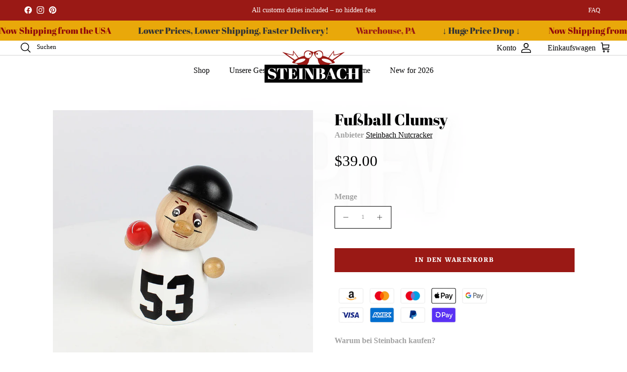

--- FILE ---
content_type: text/html; charset=utf-8
request_url: https://steinbach-shop.com/de/products/football-clumsy
body_size: 96214
content:
<!doctype html>
<html class="no-js" lang="de" dir="ltr">
<head>
    
<script type="text/javascript">const observer = new MutationObserver(e => { e.forEach(({ addedNodes: e }) => { e.forEach(e => { 1 === e.nodeType && "SCRIPT" === e.tagName && (e.innerHTML.includes("asyncLoad") && (e.innerHTML = e.innerHTML.replace("if(window.attachEvent)", "document.addEventListener('asyncLazyLoad',function(event){asyncLoad();});if(window.attachEvent)").replaceAll(", asyncLoad", ", function(){}")), e.innerHTML.includes("PreviewBarInjector") && (e.innerHTML = e.innerHTML.replace("DOMContentLoaded", "asyncLazyLoad")), (e.className == 'analytics') && (e.type = 'text/lazyload'),(e.src.includes("assets/storefront/features")||e.src.includes("assets/shopify_pay")||e.src.includes("connect.facebook.net"))&&(e.setAttribute("data-src", e.src), e.removeAttribute("src")))})})});observer.observe(document.documentElement,{childList:!0,subtree:!0})</script> 
  
 <script src="//steinbach-shop.com/cdn/shop/t/23/assets/optimizer.js?v=156381019048792485371759574885" type="text/javascript"></script>

  


<link rel="preload" as="image" href="//steinbach-shop.com/cdn/shop/products/SN22ORN611-Football-Clumsy-001_800x.jpg?v=1694777939">




<link rel="preconnect" href="//fonts.shopifycdn.com/" crossorigin>
<link rel="preconnect" href="//v.shopify.com/" crossorigin>
<link rel="dns-prefetch" href="//steinbach-shop.com" crossorigin>
<link rel="dns-prefetch" href="//steinbach-nutcracker.myshopify.com" crossorigin>
<link rel="dns-prefetch" href="//cdn.shopify.com" crossorigin>
<link rel="dns-prefetch" href="//v.shopify.com" crossorigin>
<link rel="dns-prefetch" href="//fonts.shopifycdn.com" crossorigin>
  <script>
  YETT_BLACKLIST = [/klaviyo/,/reputon/,/clarity/,/b4f0c5c77w64a73806p128ba08bma5b58f2fm/,/gorgias/]
  !function(t,e){"object"==typeof exports&&"undefined"!=typeof module?e(exports):"function"==typeof define&&define.amd?define(["exports"],e):e(t.yett={})}(this,function(t){"use strict";var e={blacklist:window.YETT_BLACKLIST,whitelist:window.YETT_WHITELIST},r={blacklisted:[]},n=function(t,r){return t&&(!r||"javascript/blocked"!==r)&&(!e.blacklist||e.blacklist.some(function(e){return e.test(t)}))&&(!e.whitelist||e.whitelist.every(function(e){return!e.test(t)}))},i=function(t){var r=t.getAttribute("src");return e.blacklist&&e.blacklist.every(function(t){return!t.test(r)})||e.whitelist&&e.whitelist.some(function(t){return t.test(r)})},c=new MutationObserver(function(t){t.forEach(function(t){for(var e=t.addedNodes,i=function(t){var i=e[t];if(1===i.nodeType&&"SCRIPT"===i.tagName){var c=i.src,o=i.type;if(n(c,o)){r.blacklisted.push(i.cloneNode()),i.type="javascript/blocked";i.addEventListener("beforescriptexecute",function t(e){"javascript/blocked"===i.getAttribute("type")&&e.preventDefault(),i.removeEventListener("beforescriptexecute",t)}),i.parentElement.removeChild(i)}}},c=0;c<e.length;c++)i(c)})});c.observe(document.documentElement,{childList:!0,subtree:!0});var o=document.createElement;document.createElement=function(){for(var t=arguments.length,e=Array(t),r=0;r<t;r++)e[r]=arguments[r];if("script"!==e[0].toLowerCase())return o.bind(document).apply(void 0,e);var i=o.bind(document).apply(void 0,e),c=i.setAttribute.bind(i);return Object.defineProperties(i,{src:{get:function(){return i.getAttribute("src")},set:function(t){return n(t,i.type)&&c("type","javascript/blocked"),c("src",t),!0}},type:{set:function(t){var e=n(i.src,i.type)?"javascript/blocked":t;return c("type",e),!0}}}),i.setAttribute=function(t,e){"type"===t||"src"===t?i[t]=e:HTMLScriptElement.prototype.setAttribute.call(i,t,e)},i};var l=function(t){if(Array.isArray(t)){for(var e=0,r=Array(t.length);e<t.length;e++)r[e]=t[e];return r}return Array.from(t)},a=new RegExp("[|\\{}()[\\]^$+*?.]","g");t.unblock=function(){for(var t=arguments.length,n=Array(t),o=0;o<t;o++)n[o]=arguments[o];n.length<1?(e.blacklist=[],e.whitelist=[]):(e.blacklist&&(e.blacklist=e.blacklist.filter(function(t){return n.every(function(e){return!t.test(e)})})),e.whitelist&&(e.whitelist=[].concat(l(e.whitelist),l(n.map(function(t){var r=".*"+t.replace(a,"\\$&")+".*";return e.whitelist.find(function(t){return t.toString()===r.toString()})?null:new RegExp(r)}).filter(Boolean)))));for(var s=document.querySelectorAll('script[type="javascript/blocked"]'),u=0;u<s.length;u++){var p=s[u];i(p)&&(p.type="application/javascript",r.blacklisted.push(p),p.parentElement.removeChild(p))}var d=0;[].concat(l(r.blacklisted)).forEach(function(t,e){if(i(t)){var n=document.createElement("script");n.setAttribute("src",t.src),n.setAttribute("type","application/javascript"),document.head.appendChild(n),r.blacklisted.splice(e-d,1),d++}}),e.blacklist&&e.blacklist.length<1&&c.disconnect()},Object.defineProperty(t,"__esModule",{value:!0})});
</script>


  
<meta charset="utf-8">
<meta name="viewport" content="width=device-width,initial-scale=1">
<title>Fußball Clumsy | Steinbach Nutcrackers &ndash; Official Steinbach Nutcracker® Shop</title><link rel="canonical" href="https://steinbach-shop.com/de/products/football-clumsy"><link rel="icon" href="//steinbach-shop.com/cdn/shop/files/favicon.png?crop=center&height=48&v=1661335863&width=48" type="image/png">
  <link rel="apple-touch-icon" href="//steinbach-shop.com/cdn/shop/files/favicon.png?crop=center&height=180&v=1661335863&width=180"><meta name="description" content="Steinbachs Fußball Clumsy, aus der Clumsy Mini Serie, als kleines, besonderes Geschenk oder als Dekoration für alle Fußballfans. ✓Handmade in Germany"><meta property="og:site_name" content="Official Steinbach Nutcracker® Shop">
<meta property="og:url" content="https://steinbach-shop.com/de/products/football-clumsy">
<meta property="og:title" content="Fußball Clumsy | Steinbach Nutcrackers">
<meta property="og:type" content="product">
<meta property="og:description" content="Steinbachs Fußball Clumsy, aus der Clumsy Mini Serie, als kleines, besonderes Geschenk oder als Dekoration für alle Fußballfans. ✓Handmade in Germany"><meta property="og:image" content="http://steinbach-shop.com/cdn/shop/products/SN22ORN611-Football-Clumsy-001.jpg?crop=center&height=1200&v=1694777939&width=1200">
  <meta property="og:image:secure_url" content="https://steinbach-shop.com/cdn/shop/products/SN22ORN611-Football-Clumsy-001.jpg?crop=center&height=1200&v=1694777939&width=1200">
  <meta property="og:image:width" content="800">
  <meta property="og:image:height" content="800"><meta property="og:price:amount" content="39.00">
  <meta property="og:price:currency" content="USD"><meta name="twitter:card" content="summary_large_image">
<meta name="twitter:title" content="Fußball Clumsy | Steinbach Nutcrackers">
<meta name="twitter:description" content="Steinbachs Fußball Clumsy, aus der Clumsy Mini Serie, als kleines, besonderes Geschenk oder als Dekoration für alle Fußballfans. ✓Handmade in Germany">
<script src="https://kit.fontawesome.com/42454662ad.js" crossorigin="anonymous"></script><style>@font-face {
  font-family: Yrsa;
  font-weight: 400;
  font-style: normal;
  font-display: fallback;
  src: url("//steinbach-shop.com/cdn/fonts/yrsa/yrsa_n4.8a035d93f31ab65ef890d6d2dedd1c82db57e676.woff2") format("woff2"),
       url("//steinbach-shop.com/cdn/fonts/yrsa/yrsa_n4.d2d30a439f80b666c7c4e464d6c72b5987e5ff0f.woff") format("woff");
}
@font-face {
  font-family: Yrsa;
  font-weight: 700;
  font-style: normal;
  font-display: fallback;
  src: url("//steinbach-shop.com/cdn/fonts/yrsa/yrsa_n7.df683c3e5e3ea0d24605d2654453908e1a6777ea.woff2") format("woff2"),
       url("//steinbach-shop.com/cdn/fonts/yrsa/yrsa_n7.b7a7510dfa19f86aa0483d771d87db0c8afc5742.woff") format("woff");
}
@font-face {
  font-family: Yrsa;
  font-weight: 500;
  font-style: normal;
  font-display: fallback;
  src: url("//steinbach-shop.com/cdn/fonts/yrsa/yrsa_n5.b1cee355eae0d66d508fe3d476a183d0dfcc731b.woff2") format("woff2"),
       url("//steinbach-shop.com/cdn/fonts/yrsa/yrsa_n5.3214bb01649d8789edb49e0e8efd6374cf4958a0.woff") format("woff");
}
@font-face {
  font-family: Yrsa;
  font-weight: 400;
  font-style: italic;
  font-display: fallback;
  src: url("//steinbach-shop.com/cdn/fonts/yrsa/yrsa_i4.f34c25dd391ef44fb69f4cf75e2da202dada59a2.woff2") format("woff2"),
       url("//steinbach-shop.com/cdn/fonts/yrsa/yrsa_i4.8544e0f50b1e9f85f7a0edcebc9211dcba08f388.woff") format("woff");
}
@font-face {
  font-family: Yrsa;
  font-weight: 700;
  font-style: italic;
  font-display: fallback;
  src: url("//steinbach-shop.com/cdn/fonts/yrsa/yrsa_i7.836d9b0b260a1a155461e558fe53d1c7c91f6c74.woff2") format("woff2"),
       url("//steinbach-shop.com/cdn/fonts/yrsa/yrsa_i7.2f62a8ea32ca2b18e1d44590e2bb666d10a27565.woff") format("woff");
}
@font-face {
  font-family: "Abril Fatface";
  font-weight: 400;
  font-style: normal;
  font-display: fallback;
  src: url("//steinbach-shop.com/cdn/fonts/abril_fatface/abrilfatface_n4.002841dd08a4d39b2c2d7fe9d598d4782afb7225.woff2") format("woff2"),
       url("//steinbach-shop.com/cdn/fonts/abril_fatface/abrilfatface_n4.0d8f922831420cd750572c7a70f4c623018424d8.woff") format("woff");
}
@font-face {
  font-family: Yrsa;
  font-weight: 400;
  font-style: normal;
  font-display: fallback;
  src: url("//steinbach-shop.com/cdn/fonts/yrsa/yrsa_n4.8a035d93f31ab65ef890d6d2dedd1c82db57e676.woff2") format("woff2"),
       url("//steinbach-shop.com/cdn/fonts/yrsa/yrsa_n4.d2d30a439f80b666c7c4e464d6c72b5987e5ff0f.woff") format("woff");
}
@font-face {
  font-family: Yrsa;
  font-weight: 400;
  font-style: normal;
  font-display: fallback;
  src: url("//steinbach-shop.com/cdn/fonts/yrsa/yrsa_n4.8a035d93f31ab65ef890d6d2dedd1c82db57e676.woff2") format("woff2"),
       url("//steinbach-shop.com/cdn/fonts/yrsa/yrsa_n4.d2d30a439f80b666c7c4e464d6c72b5987e5ff0f.woff") format("woff");
}
@font-face {
  font-family: Yrsa;
  font-weight: 600;
  font-style: normal;
  font-display: fallback;
  src: url("//steinbach-shop.com/cdn/fonts/yrsa/yrsa_n6.6eb3de22106ce4bdbf7daf4a12c72d7822a67fa5.woff2") format("woff2"),
       url("//steinbach-shop.com/cdn/fonts/yrsa/yrsa_n6.393880a031c25efd9a59ed7367928b84c5a786cc.woff") format("woff");
}
:root {
  --page-container-width:          1460px;
  --reading-container-width:       720px;
  --divider-opacity:               0.14;
  --gutter-large:                  30px;
  --gutter-desktop:                20px;
  --gutter-mobile:                 16px;
  --section-padding:               50px;
  --larger-section-padding:        80px;
  --larger-section-padding-mobile: 60px;
  --largest-section-padding:       110px;
  --aos-animate-duration:          0.6s;

  --base-font-family:              Yrsa, serif;
  --base-font-weight:              400;
  --base-font-style:               normal;
  --heading-font-family:           "Abril Fatface", serif;
  --heading-font-weight:           400;
  --heading-font-style:            normal;
  --heading-font-letter-spacing:   normal;
  --logo-font-family:              Yrsa, serif;
  --logo-font-weight:              400;
  --logo-font-style:               normal;
  --nav-font-family:               Yrsa, serif;
  --nav-font-weight:               400;
  --nav-font-style:                normal;

  --base-text-size:16px;
  --base-line-height:              1.6;
  --input-text-size:16px;
  --smaller-text-size-1:13px;
  --smaller-text-size-2:14px;
  --smaller-text-size-3:13px;
  --smaller-text-size-4:12px;
  --larger-text-size:48px;
  --super-large-text-size:84px;
  --super-large-mobile-text-size:38px;
  --larger-mobile-text-size:38px;
  --logo-text-size:24px;--btn-letter-spacing: 0.08em;
    --btn-text-transform: uppercase;
    --button-text-size: 14px;
    --quickbuy-button-text-size: 13;
    --small-feature-link-font-size: 0.75em;
    --input-btn-padding-top: 1.2em;
    --input-btn-padding-bottom: 1.2em;--heading-text-transform:none;
  --nav-text-size:                      16px;
  --mobile-menu-font-weight:            inherit;

  --body-bg-color:                      255 255 255;
  --bg-color:                           255 255 255;
  --body-text-color:                    162 162 162;
  --text-color:                         162 162 162;

  --header-text-col:                    #020203;--header-text-hover-col:             var(--main-nav-link-hover-col);--header-bg-col:                     #ffffff;
  --heading-color:                     2 2 3;
  --body-heading-color:                2 2 3;
  --heading-divider-col:               #ffffff;

  --logo-col:                          #020203;
  --main-nav-bg:                       #ffffff;
  --main-nav-link-col:                 #020203;
  --main-nav-link-hover-col:           #9a1915;
  --main-nav-link-featured-col:        #9a1915;

  --link-color:                        154 25 21;
  --body-link-color:                   154 25 21;

  --btn-bg-color:                        154 25 21;
  --btn-bg-hover-color:                  2 2 3;
  --btn-border-color:                    154 25 21;
  --btn-border-hover-color:              2 2 3;
  --btn-text-color:                      255 255 255;
  --btn-text-hover-color:                255 255 255;--btn-alt-bg-color:                    154 25 21;
  --btn-alt-text-color:                  255 255 255;
  --btn-alt-border-color:                154 25 21;
  --btn-alt-border-hover-color:          154 25 21;--btn-ter-bg-color:                    235 235 235;
  --btn-ter-text-color:                  111 111 111;
  --btn-ter-bg-hover-color:              154 25 21;
  --btn-ter-text-hover-color:            255 255 255;--btn-border-radius: 0;
    --btn-inspired-border-radius: 0;--color-scheme-default:                             #ffffff;
  --color-scheme-default-color:                       255 255 255;
  --color-scheme-default-text-color:                  162 162 162;
  --color-scheme-default-head-color:                  2 2 3;
  --color-scheme-default-link-color:                  154 25 21;
  --color-scheme-default-btn-text-color:              255 255 255;
  --color-scheme-default-btn-text-hover-color:        255 255 255;
  --color-scheme-default-btn-bg-color:                154 25 21;
  --color-scheme-default-btn-bg-hover-color:          2 2 3;
  --color-scheme-default-btn-border-color:            154 25 21;
  --color-scheme-default-btn-border-hover-color:      2 2 3;
  --color-scheme-default-btn-alt-text-color:          255 255 255;
  --color-scheme-default-btn-alt-bg-color:            154 25 21;
  --color-scheme-default-btn-alt-border-color:        154 25 21;
  --color-scheme-default-btn-alt-border-hover-color:  154 25 21;

  --color-scheme-1:                             #fafafa;
  --color-scheme-1-color:                       250 250 250;
  --color-scheme-1-text-color:                  112 113 115;
  --color-scheme-1-head-color:                  23 23 23;
  --color-scheme-1-link-color:                  154 25 21;
  --color-scheme-1-btn-text-color:              255 255 255;
  --color-scheme-1-btn-text-hover-color:        255 255 255;
  --color-scheme-1-btn-bg-color:                154 25 21;
  --color-scheme-1-btn-bg-hover-color:          0 0 0;
  --color-scheme-1-btn-border-color:            154 25 21;
  --color-scheme-1-btn-border-hover-color:      0 0 0;
  --color-scheme-1-btn-alt-text-color:          255 255 255;
  --color-scheme-1-btn-alt-bg-color:            0 0 0;
  --color-scheme-1-btn-alt-border-color:        255 255 255;
  --color-scheme-1-btn-alt-border-hover-color:  255 255 255;

  --color-scheme-2:                             #e9a80a;
  --color-scheme-2-color:                       233 168 10;
  --color-scheme-2-text-color:                  52 52 52;
  --color-scheme-2-head-color:                  52 52 52;
  --color-scheme-2-link-color:                  52 52 52;
  --color-scheme-2-btn-text-color:              255 255 255;
  --color-scheme-2-btn-text-hover-color:        255 255 255;
  --color-scheme-2-btn-bg-color:                154 25 21;
  --color-scheme-2-btn-bg-hover-color:          0 0 0;
  --color-scheme-2-btn-border-color:            154 25 21;
  --color-scheme-2-btn-border-hover-color:      0 0 0;
  --color-scheme-2-btn-alt-text-color:          35 35 35;
  --color-scheme-2-btn-alt-bg-color:            255 255 255;
  --color-scheme-2-btn-alt-border-color:        35 35 35;
  --color-scheme-2-btn-alt-border-hover-color:  35 35 35;

  /* Shop Pay payment terms */
  --payment-terms-background-color:    #ffffff;--quickbuy-bg: 250 250 250;--body-input-background-color:       rgb(var(--body-bg-color));
  --input-background-color:            rgb(var(--body-bg-color));
  --body-input-text-color:             var(--body-text-color);
  --input-text-color:                  var(--body-text-color);
  --body-input-border-color:           rgb(232, 232, 232);
  --input-border-color:                rgb(232, 232, 232);
  --input-border-color-hover:          rgb(204, 204, 204);
  --input-border-color-active:         rgb(162, 162, 162);

  --swatch-cross-svg:                  url("data:image/svg+xml,%3Csvg xmlns='http://www.w3.org/2000/svg' width='240' height='240' viewBox='0 0 24 24' fill='none' stroke='rgb(232, 232, 232)' stroke-width='0.09' preserveAspectRatio='none' %3E%3Cline x1='24' y1='0' x2='0' y2='24'%3E%3C/line%3E%3C/svg%3E");
  --swatch-cross-hover:                url("data:image/svg+xml,%3Csvg xmlns='http://www.w3.org/2000/svg' width='240' height='240' viewBox='0 0 24 24' fill='none' stroke='rgb(204, 204, 204)' stroke-width='0.09' preserveAspectRatio='none' %3E%3Cline x1='24' y1='0' x2='0' y2='24'%3E%3C/line%3E%3C/svg%3E");
  --swatch-cross-active:               url("data:image/svg+xml,%3Csvg xmlns='http://www.w3.org/2000/svg' width='240' height='240' viewBox='0 0 24 24' fill='none' stroke='rgb(162, 162, 162)' stroke-width='0.09' preserveAspectRatio='none' %3E%3Cline x1='24' y1='0' x2='0' y2='24'%3E%3C/line%3E%3C/svg%3E");

  --footer-divider-col:                #ffffff;
  --footer-text-col:                   162 162 162;
  --footer-heading-col:                2 2 3;
  --footer-bg-col:                     255 255 255;--product-label-overlay-justify: flex-start;--product-label-overlay-align: flex-start;--product-label-overlay-reduction-text:   #ffffff;
  --product-label-overlay-reduction-bg:     #c20000;
  --product-label-overlay-reduction-text-weight: 600;
  --product-label-overlay-stock-text:       #ffffff;
  --product-label-overlay-stock-bg:         #09728c;
  --product-label-overlay-new-text:         #ffffff;
  --product-label-overlay-new-bg:           #de9d9a;
  --product-label-overlay-meta-text:        #ffffff;
  --product-label-overlay-meta-bg:          #09728c;
  --product-label-sale-text:                #9a1915;
  --product-label-sold-text:                #171717;
  --product-label-preorder-text:            #3ea36a;

  --product-block-crop-align:               center;

  
  --product-block-price-align:              flex-start;
  --product-block-price-item-margin-start:  initial;
  --product-block-price-item-margin-end:    .5rem;
  

  

  --collection-block-image-position:   center center;

  --swatch-picker-image-size:          68px;
  --swatch-crop-align:                 center center;

  --image-overlay-text-color:          255 255 255;--image-overlay-bg:                  rgba(0, 0, 0, 0.1);
  --image-overlay-shadow-start:        rgb(0 0 0 / 0.1);
  --image-overlay-box-opacity:         0.9;--product-inventory-ok-box-color:            #f2faf0;
  --product-inventory-ok-text-color:           #108043;
  --product-inventory-ok-icon-box-fill-color:  #fff;
  --product-inventory-low-box-color:           #fcf1cd;
  --product-inventory-low-text-color:          #dd9a1a;
  --product-inventory-low-icon-box-fill-color: #fff;
  --product-inventory-low-text-color-channels: 16, 128, 67;
  --product-inventory-ok-text-color-channels:  221, 154, 26;

  --rating-star-color: 246 165 41;--overlay-align-left: start;
    --overlay-align-right: end;}html[dir=rtl] {
  --overlay-right-text-m-left: 0;
  --overlay-right-text-m-right: auto;
  --overlay-left-shadow-left-left: 15%;
  --overlay-left-shadow-left-right: -50%;
  --overlay-left-shadow-right-left: -85%;
  --overlay-left-shadow-right-right: 0;
}.image-overlay--bg-box .text-overlay .text-overlay__text {
    --image-overlay-box-bg: 255 255 255;
    --heading-color: var(--body-heading-color);
    --text-color: var(--body-text-color);
    --link-color: var(--body-link-color);
  }::selection {
    background: rgb(var(--body-heading-color));
    color: rgb(var(--body-bg-color));
  }
  ::-moz-selection {
    background: rgb(var(--body-heading-color));
    color: rgb(var(--body-bg-color));
  }.use-color-scheme--default {
  --product-label-sale-text:           #9a1915;
  --product-label-sold-text:           #171717;
  --product-label-preorder-text:       #3ea36a;
  --input-background-color:            rgb(var(--body-bg-color));
  --input-text-color:                  var(--body-input-text-color);
  --input-border-color:                rgb(232, 232, 232);
  --input-border-color-hover:          rgb(204, 204, 204);
  --input-border-color-active:         rgb(162, 162, 162);
}</style>


  <link href="//steinbach-shop.com/cdn/shop/t/23/assets/main.css?v=45863575014663057931759574227" rel="stylesheet" type="text/css" media="all" />
<link rel="preload" as="font" href="//steinbach-shop.com/cdn/fonts/yrsa/yrsa_n4.8a035d93f31ab65ef890d6d2dedd1c82db57e676.woff2" type="font/woff2" crossorigin><link rel="preload" as="font" href="//steinbach-shop.com/cdn/fonts/abril_fatface/abrilfatface_n4.002841dd08a4d39b2c2d7fe9d598d4782afb7225.woff2" type="font/woff2" crossorigin><link rel="stylesheet" href="https://cdnjs.cloudflare.com/ajax/libs/font-awesome/7.0.1/css/all.min.css" crossorigin="anonymous" referrerpolicy="no-referrer" />
  <script>
    document.documentElement.className = document.documentElement.className.replace('no-js', 'js');

    window.theme = {
      info: {
        name: 'Symmetry',
        version: '8.0.0'
      },
      device: {
        hasTouch: window.matchMedia('(any-pointer: coarse)').matches,
        hasHover: window.matchMedia('(hover: hover)').matches
      },
      mediaQueries: {
        md: '(min-width: 768px)',
        productMediaCarouselBreak: '(min-width: 1041px)'
      },
      routes: {
        base: 'https://steinbach-shop.com',
        cart: '/de/cart',
        cartAdd: '/de/cart/add.js',
        cartUpdate: '/de/cart/update.js',
        predictiveSearch: '/de/search/suggest'
      },
      strings: {
        cartTermsConfirmation: "Sie müssen den Nutzungsbedingungen zustimmen, bevor Sie fortfahren.",
        cartItemsQuantityError: "Du kannst deinem Warenkorb nur [QUANTITY] Stück dieses Artikels hinzufügen.",
        generalSearchViewAll: "Alle Suchergebnisse anzeigen",
        noStock: "Ausverkauft",
        noVariant: "Nicht verfügbar",
        productsProductChooseA: "Wähle ein",
        generalSearchPages: "Seiten",
        generalSearchNoResultsWithoutTerms: "Leider haben wir keine Ergebnisse gefunden",
        shippingCalculator: {
          singleRate: "Es ist eine Versandrate verfügbar für:",
          multipleRates: "Versandkosten verfügbar, beginnend bei:",
          noRates: "Wir liefern nicht an dieses Ziel."
        },
        regularPrice: "Normaler Preis",
        salePrice: "Verkaufspreis"
      },
      settings: {
        moneyWithCurrencyFormat: "\u003cspan class=\"money\"\u003e${{amount}} USD\u003c\/span\u003e",
        cartType: "page",
        afterAddToCart: "no-js",
        quickbuyStyle: "off",
        externalLinksNewTab: true,
        internalLinksSmoothScroll: true
      }
    }

    theme.inlineNavigationCheck = function() {
      var pageHeader = document.querySelector('.pageheader'),
          inlineNavContainer = pageHeader.querySelector('.logo-area__left__inner'),
          inlineNav = inlineNavContainer.querySelector('.navigation--left');
      if (inlineNav && getComputedStyle(inlineNav).display != 'none') {
        var inlineMenuCentered = document.querySelector('.pageheader--layout-inline-menu-center'),
            logoContainer = document.querySelector('.logo-area__middle__inner');
        if(inlineMenuCentered) {
          var rightWidth = document.querySelector('.logo-area__right__inner').clientWidth,
              middleWidth = logoContainer.clientWidth,
              logoArea = document.querySelector('.logo-area'),
              computedLogoAreaStyle = getComputedStyle(logoArea),
              logoAreaInnerWidth = logoArea.clientWidth - Math.ceil(parseFloat(computedLogoAreaStyle.paddingLeft)) - Math.ceil(parseFloat(computedLogoAreaStyle.paddingRight)),
              availableNavWidth = logoAreaInnerWidth - Math.max(rightWidth, middleWidth) * 2 - 40;
          inlineNavContainer.style.maxWidth = availableNavWidth + 'px';
        }

        var firstInlineNavLink = inlineNav.querySelector('.navigation__item:first-child'),
            lastInlineNavLink = inlineNav.querySelector('.navigation__item:last-child');
        if (lastInlineNavLink) {
          var inlineNavWidth = null;
          if(document.querySelector('html[dir=rtl]')) {
            inlineNavWidth = firstInlineNavLink.offsetLeft - lastInlineNavLink.offsetLeft + firstInlineNavLink.offsetWidth;
          } else {
            inlineNavWidth = lastInlineNavLink.offsetLeft - firstInlineNavLink.offsetLeft + lastInlineNavLink.offsetWidth;
          }
          if (inlineNavContainer.offsetWidth >= inlineNavWidth) {
            pageHeader.classList.add('pageheader--layout-inline-permitted');
            var tallLogo = logoContainer.clientHeight > lastInlineNavLink.clientHeight + 20;
            if (tallLogo) {
              inlineNav.classList.add('navigation--tight-underline');
            } else {
              inlineNav.classList.remove('navigation--tight-underline');
            }
          } else {
            pageHeader.classList.remove('pageheader--layout-inline-permitted');
          }
        }
      }
    };

    theme.setInitialHeaderHeightProperty = () => {
      const section = document.querySelector('.section-header');
      if (section) {
        document.documentElement.style.setProperty('--theme-header-height', Math.ceil(section.clientHeight) + 'px');
      }
    };
  </script>

  <script src="//steinbach-shop.com/cdn/shop/t/23/assets/main.js?v=150891663519462644191759574227" defer></script>
    <script src="//steinbach-shop.com/cdn/shop/t/23/assets/animate-on-scroll.js?v=15249566486942820451759574227" defer></script>
    <link href="//steinbach-shop.com/cdn/shop/t/23/assets/animate-on-scroll.css?v=135962721104954213331759574227" rel="stylesheet" type="text/css" media="all" />
  

  <script>window.performance && window.performance.mark && window.performance.mark('shopify.content_for_header.start');</script><meta name="facebook-domain-verification" content="6pbib2z5e8i1jo8tiwl0avo9cz15bi">
<meta name="facebook-domain-verification" content="yuuknswt9u2yqegi40ylfggn3uyzgl">
<meta id="shopify-digital-wallet" name="shopify-digital-wallet" content="/61584343218/digital_wallets/dialog">
<meta name="shopify-checkout-api-token" content="727d74219379e68dc622e2d6343d19c5">
<meta id="in-context-paypal-metadata" data-shop-id="61584343218" data-venmo-supported="true" data-environment="production" data-locale="de_DE" data-paypal-v4="true" data-currency="USD">
<link rel="alternate" hreflang="x-default" href="https://steinbach-shop.com/products/football-clumsy">
<link rel="alternate" hreflang="en" href="https://steinbach-shop.com/products/football-clumsy">
<link rel="alternate" hreflang="de" href="https://steinbach-shop.com/de/products/football-clumsy">
<link rel="alternate" hreflang="en-CA" href="https://steinbach-shop.com/en-ca/products/football-clumsy">
<link rel="alternate" type="application/json+oembed" href="https://steinbach-shop.com/de/products/football-clumsy.oembed">
<script async="async" src="/checkouts/internal/preloads.js?locale=de-US"></script>
<link rel="preconnect" href="https://shop.app" crossorigin="anonymous">
<script async="async" src="https://shop.app/checkouts/internal/preloads.js?locale=de-US&shop_id=61584343218" crossorigin="anonymous"></script>
<script id="apple-pay-shop-capabilities" type="application/json">{"shopId":61584343218,"countryCode":"US","currencyCode":"USD","merchantCapabilities":["supports3DS"],"merchantId":"gid:\/\/shopify\/Shop\/61584343218","merchantName":"Official Steinbach Nutcracker® Shop","requiredBillingContactFields":["postalAddress","email","phone"],"requiredShippingContactFields":["postalAddress","email","phone"],"shippingType":"shipping","supportedNetworks":["visa","masterCard","amex","discover","elo","jcb"],"total":{"type":"pending","label":"Official Steinbach Nutcracker® Shop","amount":"1.00"},"shopifyPaymentsEnabled":true,"supportsSubscriptions":true}</script>
<script id="shopify-features" type="application/json">{"accessToken":"727d74219379e68dc622e2d6343d19c5","betas":["rich-media-storefront-analytics"],"domain":"steinbach-shop.com","predictiveSearch":true,"shopId":61584343218,"locale":"de"}</script>
<script>var Shopify = Shopify || {};
Shopify.shop = "steinbach-nutcracker.myshopify.com";
Shopify.locale = "de";
Shopify.currency = {"active":"USD","rate":"1.0"};
Shopify.country = "US";
Shopify.theme = {"name":"MeroxIO Optimized | Latest 04-10","id":185347801432,"schema_name":"Symmetry","schema_version":"8.0.0","theme_store_id":568,"role":"main"};
Shopify.theme.handle = "null";
Shopify.theme.style = {"id":null,"handle":null};
Shopify.cdnHost = "steinbach-shop.com/cdn";
Shopify.routes = Shopify.routes || {};
Shopify.routes.root = "/de/";</script>
<script type="module">!function(o){(o.Shopify=o.Shopify||{}).modules=!0}(window);</script>
<script>!function(o){function n(){var o=[];function n(){o.push(Array.prototype.slice.apply(arguments))}return n.q=o,n}var t=o.Shopify=o.Shopify||{};t.loadFeatures=n(),t.autoloadFeatures=n()}(window);</script>
<script>
  window.ShopifyPay = window.ShopifyPay || {};
  window.ShopifyPay.apiHost = "shop.app\/pay";
  window.ShopifyPay.redirectState = null;
</script>
<script id="shop-js-analytics" type="application/json">{"pageType":"product"}</script>
<script defer="defer" async type="module" src="//steinbach-shop.com/cdn/shopifycloud/shop-js/modules/v2/client.init-shop-cart-sync_kxAhZfSm.de.esm.js"></script>
<script defer="defer" async type="module" src="//steinbach-shop.com/cdn/shopifycloud/shop-js/modules/v2/chunk.common_5BMd6ono.esm.js"></script>
<script type="module">
  await import("//steinbach-shop.com/cdn/shopifycloud/shop-js/modules/v2/client.init-shop-cart-sync_kxAhZfSm.de.esm.js");
await import("//steinbach-shop.com/cdn/shopifycloud/shop-js/modules/v2/chunk.common_5BMd6ono.esm.js");

  window.Shopify.SignInWithShop?.initShopCartSync?.({"fedCMEnabled":true,"windoidEnabled":true});

</script>
<script defer="defer" async type="module" src="//steinbach-shop.com/cdn/shopifycloud/shop-js/modules/v2/client.payment-terms_C8PkVPzh.de.esm.js"></script>
<script defer="defer" async type="module" src="//steinbach-shop.com/cdn/shopifycloud/shop-js/modules/v2/chunk.common_5BMd6ono.esm.js"></script>
<script defer="defer" async type="module" src="//steinbach-shop.com/cdn/shopifycloud/shop-js/modules/v2/chunk.modal_DhTZgVSk.esm.js"></script>
<script type="module">
  await import("//steinbach-shop.com/cdn/shopifycloud/shop-js/modules/v2/client.payment-terms_C8PkVPzh.de.esm.js");
await import("//steinbach-shop.com/cdn/shopifycloud/shop-js/modules/v2/chunk.common_5BMd6ono.esm.js");
await import("//steinbach-shop.com/cdn/shopifycloud/shop-js/modules/v2/chunk.modal_DhTZgVSk.esm.js");

  
</script>
<script>
  window.Shopify = window.Shopify || {};
  if (!window.Shopify.featureAssets) window.Shopify.featureAssets = {};
  window.Shopify.featureAssets['shop-js'] = {"shop-cart-sync":["modules/v2/client.shop-cart-sync_81xuAXRO.de.esm.js","modules/v2/chunk.common_5BMd6ono.esm.js"],"init-fed-cm":["modules/v2/client.init-fed-cm_B2l2C8gd.de.esm.js","modules/v2/chunk.common_5BMd6ono.esm.js"],"shop-button":["modules/v2/client.shop-button_DteRmTIv.de.esm.js","modules/v2/chunk.common_5BMd6ono.esm.js"],"init-windoid":["modules/v2/client.init-windoid_BrVTPDHy.de.esm.js","modules/v2/chunk.common_5BMd6ono.esm.js"],"shop-cash-offers":["modules/v2/client.shop-cash-offers_uZhaqfcC.de.esm.js","modules/v2/chunk.common_5BMd6ono.esm.js","modules/v2/chunk.modal_DhTZgVSk.esm.js"],"shop-toast-manager":["modules/v2/client.shop-toast-manager_lTRStNPf.de.esm.js","modules/v2/chunk.common_5BMd6ono.esm.js"],"init-shop-email-lookup-coordinator":["modules/v2/client.init-shop-email-lookup-coordinator_BhyMm2Vh.de.esm.js","modules/v2/chunk.common_5BMd6ono.esm.js"],"pay-button":["modules/v2/client.pay-button_uIj7-e2V.de.esm.js","modules/v2/chunk.common_5BMd6ono.esm.js"],"avatar":["modules/v2/client.avatar_BTnouDA3.de.esm.js"],"init-shop-cart-sync":["modules/v2/client.init-shop-cart-sync_kxAhZfSm.de.esm.js","modules/v2/chunk.common_5BMd6ono.esm.js"],"shop-login-button":["modules/v2/client.shop-login-button_hqVUT9QF.de.esm.js","modules/v2/chunk.common_5BMd6ono.esm.js","modules/v2/chunk.modal_DhTZgVSk.esm.js"],"init-customer-accounts-sign-up":["modules/v2/client.init-customer-accounts-sign-up_0Oyvgx7Z.de.esm.js","modules/v2/client.shop-login-button_hqVUT9QF.de.esm.js","modules/v2/chunk.common_5BMd6ono.esm.js","modules/v2/chunk.modal_DhTZgVSk.esm.js"],"init-shop-for-new-customer-accounts":["modules/v2/client.init-shop-for-new-customer-accounts_DojLPa1w.de.esm.js","modules/v2/client.shop-login-button_hqVUT9QF.de.esm.js","modules/v2/chunk.common_5BMd6ono.esm.js","modules/v2/chunk.modal_DhTZgVSk.esm.js"],"init-customer-accounts":["modules/v2/client.init-customer-accounts_DWlFj6gc.de.esm.js","modules/v2/client.shop-login-button_hqVUT9QF.de.esm.js","modules/v2/chunk.common_5BMd6ono.esm.js","modules/v2/chunk.modal_DhTZgVSk.esm.js"],"shop-follow-button":["modules/v2/client.shop-follow-button_BEIcZOGj.de.esm.js","modules/v2/chunk.common_5BMd6ono.esm.js","modules/v2/chunk.modal_DhTZgVSk.esm.js"],"lead-capture":["modules/v2/client.lead-capture_BSpzCmmh.de.esm.js","modules/v2/chunk.common_5BMd6ono.esm.js","modules/v2/chunk.modal_DhTZgVSk.esm.js"],"checkout-modal":["modules/v2/client.checkout-modal_8HiTfxyj.de.esm.js","modules/v2/chunk.common_5BMd6ono.esm.js","modules/v2/chunk.modal_DhTZgVSk.esm.js"],"shop-login":["modules/v2/client.shop-login_Fe0VhLV0.de.esm.js","modules/v2/chunk.common_5BMd6ono.esm.js","modules/v2/chunk.modal_DhTZgVSk.esm.js"],"payment-terms":["modules/v2/client.payment-terms_C8PkVPzh.de.esm.js","modules/v2/chunk.common_5BMd6ono.esm.js","modules/v2/chunk.modal_DhTZgVSk.esm.js"]};
</script>
<script>(function() {
  var isLoaded = false;
  function asyncLoad() {
    if (isLoaded) return;
    isLoaded = true;
    var urls = ["https:\/\/cdn.shopify.com\/s\/files\/1\/0615\/8434\/3218\/t\/9\/assets\/globo.filter.init.js?shop=steinbach-nutcracker.myshopify.com","https:\/\/cdn.grw.reputon.com\/assets\/widget.js?shop=steinbach-nutcracker.myshopify.com","\/\/cdn.shopify.com\/proxy\/0ee41c1faa5a507c6b887e598c4f32374b3c4f8d89102939c8a6e4db3658f01a\/d1639lhkj5l89m.cloudfront.net\/js\/storefront\/uppromote.js?shop=steinbach-nutcracker.myshopify.com\u0026sp-cache-control=cHVibGljLCBtYXgtYWdlPTkwMA"];
    for (var i = 0; i < urls.length; i++) {
      var s = document.createElement('script');
      s.type = 'text/javascript';
      s.async = true;
      s.src = urls[i];
      var x = document.getElementsByTagName('script')[0];
      x.parentNode.insertBefore(s, x);
    }
  };
  if(window.attachEvent) {
    window.attachEvent('onload', asyncLoad);
  } else {
    window.addEventListener('load', asyncLoad, false);
  }
})();</script>
<script id="__st">var __st={"a":61584343218,"offset":3600,"reqid":"7ecabe41-aba3-4ab8-a41f-6a24d350d38a-1768992749","pageurl":"steinbach-shop.com\/de\/products\/football-clumsy","u":"ae7913767896","p":"product","rtyp":"product","rid":7313092542642};</script>
<script>window.ShopifyPaypalV4VisibilityTracking = true;</script>
<script id="captcha-bootstrap">!function(){'use strict';const t='contact',e='account',n='new_comment',o=[[t,t],['blogs',n],['comments',n],[t,'customer']],c=[[e,'customer_login'],[e,'guest_login'],[e,'recover_customer_password'],[e,'create_customer']],r=t=>t.map((([t,e])=>`form[action*='/${t}']:not([data-nocaptcha='true']) input[name='form_type'][value='${e}']`)).join(','),a=t=>()=>t?[...document.querySelectorAll(t)].map((t=>t.form)):[];function s(){const t=[...o],e=r(t);return a(e)}const i='password',u='form_key',d=['recaptcha-v3-token','g-recaptcha-response','h-captcha-response',i],f=()=>{try{return window.sessionStorage}catch{return}},m='__shopify_v',_=t=>t.elements[u];function p(t,e,n=!1){try{const o=window.sessionStorage,c=JSON.parse(o.getItem(e)),{data:r}=function(t){const{data:e,action:n}=t;return t[m]||n?{data:e,action:n}:{data:t,action:n}}(c);for(const[e,n]of Object.entries(r))t.elements[e]&&(t.elements[e].value=n);n&&o.removeItem(e)}catch(o){console.error('form repopulation failed',{error:o})}}const l='form_type',E='cptcha';function T(t){t.dataset[E]=!0}const w=window,h=w.document,L='Shopify',v='ce_forms',y='captcha';let A=!1;((t,e)=>{const n=(g='f06e6c50-85a8-45c8-87d0-21a2b65856fe',I='https://cdn.shopify.com/shopifycloud/storefront-forms-hcaptcha/ce_storefront_forms_captcha_hcaptcha.v1.5.2.iife.js',D={infoText:'Durch hCaptcha geschützt',privacyText:'Datenschutz',termsText:'Allgemeine Geschäftsbedingungen'},(t,e,n)=>{const o=w[L][v],c=o.bindForm;if(c)return c(t,g,e,D).then(n);var r;o.q.push([[t,g,e,D],n]),r=I,A||(h.body.append(Object.assign(h.createElement('script'),{id:'captcha-provider',async:!0,src:r})),A=!0)});var g,I,D;w[L]=w[L]||{},w[L][v]=w[L][v]||{},w[L][v].q=[],w[L][y]=w[L][y]||{},w[L][y].protect=function(t,e){n(t,void 0,e),T(t)},Object.freeze(w[L][y]),function(t,e,n,w,h,L){const[v,y,A,g]=function(t,e,n){const i=e?o:[],u=t?c:[],d=[...i,...u],f=r(d),m=r(i),_=r(d.filter((([t,e])=>n.includes(e))));return[a(f),a(m),a(_),s()]}(w,h,L),I=t=>{const e=t.target;return e instanceof HTMLFormElement?e:e&&e.form},D=t=>v().includes(t);t.addEventListener('submit',(t=>{const e=I(t);if(!e)return;const n=D(e)&&!e.dataset.hcaptchaBound&&!e.dataset.recaptchaBound,o=_(e),c=g().includes(e)&&(!o||!o.value);(n||c)&&t.preventDefault(),c&&!n&&(function(t){try{if(!f())return;!function(t){const e=f();if(!e)return;const n=_(t);if(!n)return;const o=n.value;o&&e.removeItem(o)}(t);const e=Array.from(Array(32),(()=>Math.random().toString(36)[2])).join('');!function(t,e){_(t)||t.append(Object.assign(document.createElement('input'),{type:'hidden',name:u})),t.elements[u].value=e}(t,e),function(t,e){const n=f();if(!n)return;const o=[...t.querySelectorAll(`input[type='${i}']`)].map((({name:t})=>t)),c=[...d,...o],r={};for(const[a,s]of new FormData(t).entries())c.includes(a)||(r[a]=s);n.setItem(e,JSON.stringify({[m]:1,action:t.action,data:r}))}(t,e)}catch(e){console.error('failed to persist form',e)}}(e),e.submit())}));const S=(t,e)=>{t&&!t.dataset[E]&&(n(t,e.some((e=>e===t))),T(t))};for(const o of['focusin','change'])t.addEventListener(o,(t=>{const e=I(t);D(e)&&S(e,y())}));const B=e.get('form_key'),M=e.get(l),P=B&&M;t.addEventListener('DOMContentLoaded',(()=>{const t=y();if(P)for(const e of t)e.elements[l].value===M&&p(e,B);[...new Set([...A(),...v().filter((t=>'true'===t.dataset.shopifyCaptcha))])].forEach((e=>S(e,t)))}))}(h,new URLSearchParams(w.location.search),n,t,e,['guest_login'])})(!0,!0)}();</script>
<script integrity="sha256-4kQ18oKyAcykRKYeNunJcIwy7WH5gtpwJnB7kiuLZ1E=" data-source-attribution="shopify.loadfeatures" defer="defer" src="//steinbach-shop.com/cdn/shopifycloud/storefront/assets/storefront/load_feature-a0a9edcb.js" crossorigin="anonymous"></script>
<script crossorigin="anonymous" defer="defer" src="//steinbach-shop.com/cdn/shopifycloud/storefront/assets/shopify_pay/storefront-65b4c6d7.js?v=20250812"></script>
<script data-source-attribution="shopify.dynamic_checkout.dynamic.init">var Shopify=Shopify||{};Shopify.PaymentButton=Shopify.PaymentButton||{isStorefrontPortableWallets:!0,init:function(){window.Shopify.PaymentButton.init=function(){};var t=document.createElement("script");t.src="https://steinbach-shop.com/cdn/shopifycloud/portable-wallets/latest/portable-wallets.de.js",t.type="module",document.head.appendChild(t)}};
</script>
<script data-source-attribution="shopify.dynamic_checkout.buyer_consent">
  function portableWalletsHideBuyerConsent(e){var t=document.getElementById("shopify-buyer-consent"),n=document.getElementById("shopify-subscription-policy-button");t&&n&&(t.classList.add("hidden"),t.setAttribute("aria-hidden","true"),n.removeEventListener("click",e))}function portableWalletsShowBuyerConsent(e){var t=document.getElementById("shopify-buyer-consent"),n=document.getElementById("shopify-subscription-policy-button");t&&n&&(t.classList.remove("hidden"),t.removeAttribute("aria-hidden"),n.addEventListener("click",e))}window.Shopify?.PaymentButton&&(window.Shopify.PaymentButton.hideBuyerConsent=portableWalletsHideBuyerConsent,window.Shopify.PaymentButton.showBuyerConsent=portableWalletsShowBuyerConsent);
</script>
<script>
  function portableWalletsCleanup(e){e&&e.src&&console.error("Failed to load portable wallets script "+e.src);var t=document.querySelectorAll("shopify-accelerated-checkout .shopify-payment-button__skeleton, shopify-accelerated-checkout-cart .wallet-cart-button__skeleton"),e=document.getElementById("shopify-buyer-consent");for(let e=0;e<t.length;e++)t[e].remove();e&&e.remove()}function portableWalletsNotLoadedAsModule(e){e instanceof ErrorEvent&&"string"==typeof e.message&&e.message.includes("import.meta")&&"string"==typeof e.filename&&e.filename.includes("portable-wallets")&&(window.removeEventListener("error",portableWalletsNotLoadedAsModule),window.Shopify.PaymentButton.failedToLoad=e,"loading"===document.readyState?document.addEventListener("DOMContentLoaded",window.Shopify.PaymentButton.init):window.Shopify.PaymentButton.init())}window.addEventListener("error",portableWalletsNotLoadedAsModule);
</script>

<script type="module" src="https://steinbach-shop.com/cdn/shopifycloud/portable-wallets/latest/portable-wallets.de.js" onError="portableWalletsCleanup(this)" crossorigin="anonymous"></script>
<script nomodule>
  document.addEventListener("DOMContentLoaded", portableWalletsCleanup);
</script>

<link id="shopify-accelerated-checkout-styles" rel="stylesheet" media="screen" href="https://steinbach-shop.com/cdn/shopifycloud/portable-wallets/latest/accelerated-checkout-backwards-compat.css" crossorigin="anonymous">
<style id="shopify-accelerated-checkout-cart">
        #shopify-buyer-consent {
  margin-top: 1em;
  display: inline-block;
  width: 100%;
}

#shopify-buyer-consent.hidden {
  display: none;
}

#shopify-subscription-policy-button {
  background: none;
  border: none;
  padding: 0;
  text-decoration: underline;
  font-size: inherit;
  cursor: pointer;
}

#shopify-subscription-policy-button::before {
  box-shadow: none;
}

      </style>
<script id="sections-script" data-sections="related-products,footer" defer="defer" src="//steinbach-shop.com/cdn/shop/t/23/compiled_assets/scripts.js?v=10032"></script>
<script>window.performance && window.performance.mark && window.performance.mark('shopify.content_for_header.end');</script>
<!-- CC Custom Head Start --><!-- CC Custom Head End --><link href="//steinbach-shop.com/cdn/shop/t/23/assets/m-custom.css?v=74969402232093743791759574227" rel="stylesheet" type="text/css" media="all" />

<!-- BEGIN app block: shopify://apps/triplewhale/blocks/triple_pixel_snippet/483d496b-3f1a-4609-aea7-8eee3b6b7a2a --><link rel='preconnect dns-prefetch' href='https://api.config-security.com/' crossorigin />
<link rel='preconnect dns-prefetch' href='https://conf.config-security.com/' crossorigin />
<script>
/* >> TriplePixel :: start*/
window.TriplePixelData={TripleName:"steinbach-nutcracker.myshopify.com",ver:"2.16",plat:"SHOPIFY",isHeadless:false,src:'SHOPIFY_EXT',product:{id:"7313092542642",name:`Fußball Clumsy`,price:"39.00",variant:"41933320028338"},search:"",collection:"",cart:"page",template:"product",curr:"USD" || "USD"},function(W,H,A,L,E,_,B,N){function O(U,T,P,H,R){void 0===R&&(R=!1),H=new XMLHttpRequest,P?(H.open("POST",U,!0),H.setRequestHeader("Content-Type","text/plain")):H.open("GET",U,!0),H.send(JSON.stringify(P||{})),H.onreadystatechange=function(){4===H.readyState&&200===H.status?(R=H.responseText,U.includes("/first")?eval(R):P||(N[B]=R)):(299<H.status||H.status<200)&&T&&!R&&(R=!0,O(U,T-1,P))}}if(N=window,!N[H+"sn"]){N[H+"sn"]=1,L=function(){return Date.now().toString(36)+"_"+Math.random().toString(36)};try{A.setItem(H,1+(0|A.getItem(H)||0)),(E=JSON.parse(A.getItem(H+"U")||"[]")).push({u:location.href,r:document.referrer,t:Date.now(),id:L()}),A.setItem(H+"U",JSON.stringify(E))}catch(e){}var i,m,p;A.getItem('"!nC`')||(_=A,A=N,A[H]||(E=A[H]=function(t,e,i){return void 0===i&&(i=[]),"State"==t?E.s:(W=L(),(E._q=E._q||[]).push([W,t,e].concat(i)),W)},E.s="Installed",E._q=[],E.ch=W,B="configSecurityConfModel",N[B]=1,O("https://conf.config-security.com/model",5),i=L(),m=A[atob("c2NyZWVu")],_.setItem("di_pmt_wt",i),p={id:i,action:"profile",avatar:_.getItem("auth-security_rand_salt_"),time:m[atob("d2lkdGg=")]+":"+m[atob("aGVpZ2h0")],host:A.TriplePixelData.TripleName,plat:A.TriplePixelData.plat,url:window.location.href.slice(0,500),ref:document.referrer,ver:A.TriplePixelData.ver},O("https://api.config-security.com/event",5,p),O("https://api.config-security.com/first?host=".concat(p.host,"&plat=").concat(p.plat),5)))}}("","TriplePixel",localStorage);
/* << TriplePixel :: end*/
</script>



<!-- END app block --><!-- BEGIN app block: shopify://apps/stape-conversion-tracking/blocks/gtm/7e13c847-7971-409d-8fe0-29ec14d5f048 --><script>
  window.lsData = {};
  window.dataLayer = window.dataLayer || [];
  window.addEventListener("message", (event) => {
    if (event.data?.event) {
      window.dataLayer.push(event.data);
    }
  });
  window.dataShopStape = {
    shop: "steinbach-shop.com",
    shopId: "61584343218",
  }
</script>

<!-- END app block --><!-- BEGIN app block: shopify://apps/seowill-redirects/blocks/brokenlink-404/cc7b1996-e567-42d0-8862-356092041863 -->
<script type="text/javascript">
    !function(t){var e={};function r(n){if(e[n])return e[n].exports;var o=e[n]={i:n,l:!1,exports:{}};return t[n].call(o.exports,o,o.exports,r),o.l=!0,o.exports}r.m=t,r.c=e,r.d=function(t,e,n){r.o(t,e)||Object.defineProperty(t,e,{enumerable:!0,get:n})},r.r=function(t){"undefined"!==typeof Symbol&&Symbol.toStringTag&&Object.defineProperty(t,Symbol.toStringTag,{value:"Module"}),Object.defineProperty(t,"__esModule",{value:!0})},r.t=function(t,e){if(1&e&&(t=r(t)),8&e)return t;if(4&e&&"object"===typeof t&&t&&t.__esModule)return t;var n=Object.create(null);if(r.r(n),Object.defineProperty(n,"default",{enumerable:!0,value:t}),2&e&&"string"!=typeof t)for(var o in t)r.d(n,o,function(e){return t[e]}.bind(null,o));return n},r.n=function(t){var e=t&&t.__esModule?function(){return t.default}:function(){return t};return r.d(e,"a",e),e},r.o=function(t,e){return Object.prototype.hasOwnProperty.call(t,e)},r.p="",r(r.s=11)}([function(t,e,r){"use strict";var n=r(2),o=Object.prototype.toString;function i(t){return"[object Array]"===o.call(t)}function a(t){return"undefined"===typeof t}function u(t){return null!==t&&"object"===typeof t}function s(t){return"[object Function]"===o.call(t)}function c(t,e){if(null!==t&&"undefined"!==typeof t)if("object"!==typeof t&&(t=[t]),i(t))for(var r=0,n=t.length;r<n;r++)e.call(null,t[r],r,t);else for(var o in t)Object.prototype.hasOwnProperty.call(t,o)&&e.call(null,t[o],o,t)}t.exports={isArray:i,isArrayBuffer:function(t){return"[object ArrayBuffer]"===o.call(t)},isBuffer:function(t){return null!==t&&!a(t)&&null!==t.constructor&&!a(t.constructor)&&"function"===typeof t.constructor.isBuffer&&t.constructor.isBuffer(t)},isFormData:function(t){return"undefined"!==typeof FormData&&t instanceof FormData},isArrayBufferView:function(t){return"undefined"!==typeof ArrayBuffer&&ArrayBuffer.isView?ArrayBuffer.isView(t):t&&t.buffer&&t.buffer instanceof ArrayBuffer},isString:function(t){return"string"===typeof t},isNumber:function(t){return"number"===typeof t},isObject:u,isUndefined:a,isDate:function(t){return"[object Date]"===o.call(t)},isFile:function(t){return"[object File]"===o.call(t)},isBlob:function(t){return"[object Blob]"===o.call(t)},isFunction:s,isStream:function(t){return u(t)&&s(t.pipe)},isURLSearchParams:function(t){return"undefined"!==typeof URLSearchParams&&t instanceof URLSearchParams},isStandardBrowserEnv:function(){return("undefined"===typeof navigator||"ReactNative"!==navigator.product&&"NativeScript"!==navigator.product&&"NS"!==navigator.product)&&("undefined"!==typeof window&&"undefined"!==typeof document)},forEach:c,merge:function t(){var e={};function r(r,n){"object"===typeof e[n]&&"object"===typeof r?e[n]=t(e[n],r):e[n]=r}for(var n=0,o=arguments.length;n<o;n++)c(arguments[n],r);return e},deepMerge:function t(){var e={};function r(r,n){"object"===typeof e[n]&&"object"===typeof r?e[n]=t(e[n],r):e[n]="object"===typeof r?t({},r):r}for(var n=0,o=arguments.length;n<o;n++)c(arguments[n],r);return e},extend:function(t,e,r){return c(e,(function(e,o){t[o]=r&&"function"===typeof e?n(e,r):e})),t},trim:function(t){return t.replace(/^\s*/,"").replace(/\s*$/,"")}}},function(t,e,r){t.exports=r(12)},function(t,e,r){"use strict";t.exports=function(t,e){return function(){for(var r=new Array(arguments.length),n=0;n<r.length;n++)r[n]=arguments[n];return t.apply(e,r)}}},function(t,e,r){"use strict";var n=r(0);function o(t){return encodeURIComponent(t).replace(/%40/gi,"@").replace(/%3A/gi,":").replace(/%24/g,"$").replace(/%2C/gi,",").replace(/%20/g,"+").replace(/%5B/gi,"[").replace(/%5D/gi,"]")}t.exports=function(t,e,r){if(!e)return t;var i;if(r)i=r(e);else if(n.isURLSearchParams(e))i=e.toString();else{var a=[];n.forEach(e,(function(t,e){null!==t&&"undefined"!==typeof t&&(n.isArray(t)?e+="[]":t=[t],n.forEach(t,(function(t){n.isDate(t)?t=t.toISOString():n.isObject(t)&&(t=JSON.stringify(t)),a.push(o(e)+"="+o(t))})))})),i=a.join("&")}if(i){var u=t.indexOf("#");-1!==u&&(t=t.slice(0,u)),t+=(-1===t.indexOf("?")?"?":"&")+i}return t}},function(t,e,r){"use strict";t.exports=function(t){return!(!t||!t.__CANCEL__)}},function(t,e,r){"use strict";(function(e){var n=r(0),o=r(19),i={"Content-Type":"application/x-www-form-urlencoded"};function a(t,e){!n.isUndefined(t)&&n.isUndefined(t["Content-Type"])&&(t["Content-Type"]=e)}var u={adapter:function(){var t;return("undefined"!==typeof XMLHttpRequest||"undefined"!==typeof e&&"[object process]"===Object.prototype.toString.call(e))&&(t=r(6)),t}(),transformRequest:[function(t,e){return o(e,"Accept"),o(e,"Content-Type"),n.isFormData(t)||n.isArrayBuffer(t)||n.isBuffer(t)||n.isStream(t)||n.isFile(t)||n.isBlob(t)?t:n.isArrayBufferView(t)?t.buffer:n.isURLSearchParams(t)?(a(e,"application/x-www-form-urlencoded;charset=utf-8"),t.toString()):n.isObject(t)?(a(e,"application/json;charset=utf-8"),JSON.stringify(t)):t}],transformResponse:[function(t){if("string"===typeof t)try{t=JSON.parse(t)}catch(e){}return t}],timeout:0,xsrfCookieName:"XSRF-TOKEN",xsrfHeaderName:"X-XSRF-TOKEN",maxContentLength:-1,validateStatus:function(t){return t>=200&&t<300},headers:{common:{Accept:"application/json, text/plain, */*"}}};n.forEach(["delete","get","head"],(function(t){u.headers[t]={}})),n.forEach(["post","put","patch"],(function(t){u.headers[t]=n.merge(i)})),t.exports=u}).call(this,r(18))},function(t,e,r){"use strict";var n=r(0),o=r(20),i=r(3),a=r(22),u=r(25),s=r(26),c=r(7);t.exports=function(t){return new Promise((function(e,f){var l=t.data,p=t.headers;n.isFormData(l)&&delete p["Content-Type"];var h=new XMLHttpRequest;if(t.auth){var d=t.auth.username||"",m=t.auth.password||"";p.Authorization="Basic "+btoa(d+":"+m)}var y=a(t.baseURL,t.url);if(h.open(t.method.toUpperCase(),i(y,t.params,t.paramsSerializer),!0),h.timeout=t.timeout,h.onreadystatechange=function(){if(h&&4===h.readyState&&(0!==h.status||h.responseURL&&0===h.responseURL.indexOf("file:"))){var r="getAllResponseHeaders"in h?u(h.getAllResponseHeaders()):null,n={data:t.responseType&&"text"!==t.responseType?h.response:h.responseText,status:h.status,statusText:h.statusText,headers:r,config:t,request:h};o(e,f,n),h=null}},h.onabort=function(){h&&(f(c("Request aborted",t,"ECONNABORTED",h)),h=null)},h.onerror=function(){f(c("Network Error",t,null,h)),h=null},h.ontimeout=function(){var e="timeout of "+t.timeout+"ms exceeded";t.timeoutErrorMessage&&(e=t.timeoutErrorMessage),f(c(e,t,"ECONNABORTED",h)),h=null},n.isStandardBrowserEnv()){var v=r(27),g=(t.withCredentials||s(y))&&t.xsrfCookieName?v.read(t.xsrfCookieName):void 0;g&&(p[t.xsrfHeaderName]=g)}if("setRequestHeader"in h&&n.forEach(p,(function(t,e){"undefined"===typeof l&&"content-type"===e.toLowerCase()?delete p[e]:h.setRequestHeader(e,t)})),n.isUndefined(t.withCredentials)||(h.withCredentials=!!t.withCredentials),t.responseType)try{h.responseType=t.responseType}catch(w){if("json"!==t.responseType)throw w}"function"===typeof t.onDownloadProgress&&h.addEventListener("progress",t.onDownloadProgress),"function"===typeof t.onUploadProgress&&h.upload&&h.upload.addEventListener("progress",t.onUploadProgress),t.cancelToken&&t.cancelToken.promise.then((function(t){h&&(h.abort(),f(t),h=null)})),void 0===l&&(l=null),h.send(l)}))}},function(t,e,r){"use strict";var n=r(21);t.exports=function(t,e,r,o,i){var a=new Error(t);return n(a,e,r,o,i)}},function(t,e,r){"use strict";var n=r(0);t.exports=function(t,e){e=e||{};var r={},o=["url","method","params","data"],i=["headers","auth","proxy"],a=["baseURL","url","transformRequest","transformResponse","paramsSerializer","timeout","withCredentials","adapter","responseType","xsrfCookieName","xsrfHeaderName","onUploadProgress","onDownloadProgress","maxContentLength","validateStatus","maxRedirects","httpAgent","httpsAgent","cancelToken","socketPath"];n.forEach(o,(function(t){"undefined"!==typeof e[t]&&(r[t]=e[t])})),n.forEach(i,(function(o){n.isObject(e[o])?r[o]=n.deepMerge(t[o],e[o]):"undefined"!==typeof e[o]?r[o]=e[o]:n.isObject(t[o])?r[o]=n.deepMerge(t[o]):"undefined"!==typeof t[o]&&(r[o]=t[o])})),n.forEach(a,(function(n){"undefined"!==typeof e[n]?r[n]=e[n]:"undefined"!==typeof t[n]&&(r[n]=t[n])}));var u=o.concat(i).concat(a),s=Object.keys(e).filter((function(t){return-1===u.indexOf(t)}));return n.forEach(s,(function(n){"undefined"!==typeof e[n]?r[n]=e[n]:"undefined"!==typeof t[n]&&(r[n]=t[n])})),r}},function(t,e,r){"use strict";function n(t){this.message=t}n.prototype.toString=function(){return"Cancel"+(this.message?": "+this.message:"")},n.prototype.__CANCEL__=!0,t.exports=n},function(t,e,r){t.exports=r(13)},function(t,e,r){t.exports=r(30)},function(t,e,r){var n=function(t){"use strict";var e=Object.prototype,r=e.hasOwnProperty,n="function"===typeof Symbol?Symbol:{},o=n.iterator||"@@iterator",i=n.asyncIterator||"@@asyncIterator",a=n.toStringTag||"@@toStringTag";function u(t,e,r){return Object.defineProperty(t,e,{value:r,enumerable:!0,configurable:!0,writable:!0}),t[e]}try{u({},"")}catch(S){u=function(t,e,r){return t[e]=r}}function s(t,e,r,n){var o=e&&e.prototype instanceof l?e:l,i=Object.create(o.prototype),a=new L(n||[]);return i._invoke=function(t,e,r){var n="suspendedStart";return function(o,i){if("executing"===n)throw new Error("Generator is already running");if("completed"===n){if("throw"===o)throw i;return j()}for(r.method=o,r.arg=i;;){var a=r.delegate;if(a){var u=x(a,r);if(u){if(u===f)continue;return u}}if("next"===r.method)r.sent=r._sent=r.arg;else if("throw"===r.method){if("suspendedStart"===n)throw n="completed",r.arg;r.dispatchException(r.arg)}else"return"===r.method&&r.abrupt("return",r.arg);n="executing";var s=c(t,e,r);if("normal"===s.type){if(n=r.done?"completed":"suspendedYield",s.arg===f)continue;return{value:s.arg,done:r.done}}"throw"===s.type&&(n="completed",r.method="throw",r.arg=s.arg)}}}(t,r,a),i}function c(t,e,r){try{return{type:"normal",arg:t.call(e,r)}}catch(S){return{type:"throw",arg:S}}}t.wrap=s;var f={};function l(){}function p(){}function h(){}var d={};d[o]=function(){return this};var m=Object.getPrototypeOf,y=m&&m(m(T([])));y&&y!==e&&r.call(y,o)&&(d=y);var v=h.prototype=l.prototype=Object.create(d);function g(t){["next","throw","return"].forEach((function(e){u(t,e,(function(t){return this._invoke(e,t)}))}))}function w(t,e){var n;this._invoke=function(o,i){function a(){return new e((function(n,a){!function n(o,i,a,u){var s=c(t[o],t,i);if("throw"!==s.type){var f=s.arg,l=f.value;return l&&"object"===typeof l&&r.call(l,"__await")?e.resolve(l.__await).then((function(t){n("next",t,a,u)}),(function(t){n("throw",t,a,u)})):e.resolve(l).then((function(t){f.value=t,a(f)}),(function(t){return n("throw",t,a,u)}))}u(s.arg)}(o,i,n,a)}))}return n=n?n.then(a,a):a()}}function x(t,e){var r=t.iterator[e.method];if(void 0===r){if(e.delegate=null,"throw"===e.method){if(t.iterator.return&&(e.method="return",e.arg=void 0,x(t,e),"throw"===e.method))return f;e.method="throw",e.arg=new TypeError("The iterator does not provide a 'throw' method")}return f}var n=c(r,t.iterator,e.arg);if("throw"===n.type)return e.method="throw",e.arg=n.arg,e.delegate=null,f;var o=n.arg;return o?o.done?(e[t.resultName]=o.value,e.next=t.nextLoc,"return"!==e.method&&(e.method="next",e.arg=void 0),e.delegate=null,f):o:(e.method="throw",e.arg=new TypeError("iterator result is not an object"),e.delegate=null,f)}function b(t){var e={tryLoc:t[0]};1 in t&&(e.catchLoc=t[1]),2 in t&&(e.finallyLoc=t[2],e.afterLoc=t[3]),this.tryEntries.push(e)}function E(t){var e=t.completion||{};e.type="normal",delete e.arg,t.completion=e}function L(t){this.tryEntries=[{tryLoc:"root"}],t.forEach(b,this),this.reset(!0)}function T(t){if(t){var e=t[o];if(e)return e.call(t);if("function"===typeof t.next)return t;if(!isNaN(t.length)){var n=-1,i=function e(){for(;++n<t.length;)if(r.call(t,n))return e.value=t[n],e.done=!1,e;return e.value=void 0,e.done=!0,e};return i.next=i}}return{next:j}}function j(){return{value:void 0,done:!0}}return p.prototype=v.constructor=h,h.constructor=p,p.displayName=u(h,a,"GeneratorFunction"),t.isGeneratorFunction=function(t){var e="function"===typeof t&&t.constructor;return!!e&&(e===p||"GeneratorFunction"===(e.displayName||e.name))},t.mark=function(t){return Object.setPrototypeOf?Object.setPrototypeOf(t,h):(t.__proto__=h,u(t,a,"GeneratorFunction")),t.prototype=Object.create(v),t},t.awrap=function(t){return{__await:t}},g(w.prototype),w.prototype[i]=function(){return this},t.AsyncIterator=w,t.async=function(e,r,n,o,i){void 0===i&&(i=Promise);var a=new w(s(e,r,n,o),i);return t.isGeneratorFunction(r)?a:a.next().then((function(t){return t.done?t.value:a.next()}))},g(v),u(v,a,"Generator"),v[o]=function(){return this},v.toString=function(){return"[object Generator]"},t.keys=function(t){var e=[];for(var r in t)e.push(r);return e.reverse(),function r(){for(;e.length;){var n=e.pop();if(n in t)return r.value=n,r.done=!1,r}return r.done=!0,r}},t.values=T,L.prototype={constructor:L,reset:function(t){if(this.prev=0,this.next=0,this.sent=this._sent=void 0,this.done=!1,this.delegate=null,this.method="next",this.arg=void 0,this.tryEntries.forEach(E),!t)for(var e in this)"t"===e.charAt(0)&&r.call(this,e)&&!isNaN(+e.slice(1))&&(this[e]=void 0)},stop:function(){this.done=!0;var t=this.tryEntries[0].completion;if("throw"===t.type)throw t.arg;return this.rval},dispatchException:function(t){if(this.done)throw t;var e=this;function n(r,n){return a.type="throw",a.arg=t,e.next=r,n&&(e.method="next",e.arg=void 0),!!n}for(var o=this.tryEntries.length-1;o>=0;--o){var i=this.tryEntries[o],a=i.completion;if("root"===i.tryLoc)return n("end");if(i.tryLoc<=this.prev){var u=r.call(i,"catchLoc"),s=r.call(i,"finallyLoc");if(u&&s){if(this.prev<i.catchLoc)return n(i.catchLoc,!0);if(this.prev<i.finallyLoc)return n(i.finallyLoc)}else if(u){if(this.prev<i.catchLoc)return n(i.catchLoc,!0)}else{if(!s)throw new Error("try statement without catch or finally");if(this.prev<i.finallyLoc)return n(i.finallyLoc)}}}},abrupt:function(t,e){for(var n=this.tryEntries.length-1;n>=0;--n){var o=this.tryEntries[n];if(o.tryLoc<=this.prev&&r.call(o,"finallyLoc")&&this.prev<o.finallyLoc){var i=o;break}}i&&("break"===t||"continue"===t)&&i.tryLoc<=e&&e<=i.finallyLoc&&(i=null);var a=i?i.completion:{};return a.type=t,a.arg=e,i?(this.method="next",this.next=i.finallyLoc,f):this.complete(a)},complete:function(t,e){if("throw"===t.type)throw t.arg;return"break"===t.type||"continue"===t.type?this.next=t.arg:"return"===t.type?(this.rval=this.arg=t.arg,this.method="return",this.next="end"):"normal"===t.type&&e&&(this.next=e),f},finish:function(t){for(var e=this.tryEntries.length-1;e>=0;--e){var r=this.tryEntries[e];if(r.finallyLoc===t)return this.complete(r.completion,r.afterLoc),E(r),f}},catch:function(t){for(var e=this.tryEntries.length-1;e>=0;--e){var r=this.tryEntries[e];if(r.tryLoc===t){var n=r.completion;if("throw"===n.type){var o=n.arg;E(r)}return o}}throw new Error("illegal catch attempt")},delegateYield:function(t,e,r){return this.delegate={iterator:T(t),resultName:e,nextLoc:r},"next"===this.method&&(this.arg=void 0),f}},t}(t.exports);try{regeneratorRuntime=n}catch(o){Function("r","regeneratorRuntime = r")(n)}},function(t,e,r){"use strict";var n=r(0),o=r(2),i=r(14),a=r(8);function u(t){var e=new i(t),r=o(i.prototype.request,e);return n.extend(r,i.prototype,e),n.extend(r,e),r}var s=u(r(5));s.Axios=i,s.create=function(t){return u(a(s.defaults,t))},s.Cancel=r(9),s.CancelToken=r(28),s.isCancel=r(4),s.all=function(t){return Promise.all(t)},s.spread=r(29),t.exports=s,t.exports.default=s},function(t,e,r){"use strict";var n=r(0),o=r(3),i=r(15),a=r(16),u=r(8);function s(t){this.defaults=t,this.interceptors={request:new i,response:new i}}s.prototype.request=function(t){"string"===typeof t?(t=arguments[1]||{}).url=arguments[0]:t=t||{},(t=u(this.defaults,t)).method?t.method=t.method.toLowerCase():this.defaults.method?t.method=this.defaults.method.toLowerCase():t.method="get";var e=[a,void 0],r=Promise.resolve(t);for(this.interceptors.request.forEach((function(t){e.unshift(t.fulfilled,t.rejected)})),this.interceptors.response.forEach((function(t){e.push(t.fulfilled,t.rejected)}));e.length;)r=r.then(e.shift(),e.shift());return r},s.prototype.getUri=function(t){return t=u(this.defaults,t),o(t.url,t.params,t.paramsSerializer).replace(/^\?/,"")},n.forEach(["delete","get","head","options"],(function(t){s.prototype[t]=function(e,r){return this.request(n.merge(r||{},{method:t,url:e}))}})),n.forEach(["post","put","patch"],(function(t){s.prototype[t]=function(e,r,o){return this.request(n.merge(o||{},{method:t,url:e,data:r}))}})),t.exports=s},function(t,e,r){"use strict";var n=r(0);function o(){this.handlers=[]}o.prototype.use=function(t,e){return this.handlers.push({fulfilled:t,rejected:e}),this.handlers.length-1},o.prototype.eject=function(t){this.handlers[t]&&(this.handlers[t]=null)},o.prototype.forEach=function(t){n.forEach(this.handlers,(function(e){null!==e&&t(e)}))},t.exports=o},function(t,e,r){"use strict";var n=r(0),o=r(17),i=r(4),a=r(5);function u(t){t.cancelToken&&t.cancelToken.throwIfRequested()}t.exports=function(t){return u(t),t.headers=t.headers||{},t.data=o(t.data,t.headers,t.transformRequest),t.headers=n.merge(t.headers.common||{},t.headers[t.method]||{},t.headers),n.forEach(["delete","get","head","post","put","patch","common"],(function(e){delete t.headers[e]})),(t.adapter||a.adapter)(t).then((function(e){return u(t),e.data=o(e.data,e.headers,t.transformResponse),e}),(function(e){return i(e)||(u(t),e&&e.response&&(e.response.data=o(e.response.data,e.response.headers,t.transformResponse))),Promise.reject(e)}))}},function(t,e,r){"use strict";var n=r(0);t.exports=function(t,e,r){return n.forEach(r,(function(r){t=r(t,e)})),t}},function(t,e){var r,n,o=t.exports={};function i(){throw new Error("setTimeout has not been defined")}function a(){throw new Error("clearTimeout has not been defined")}function u(t){if(r===setTimeout)return setTimeout(t,0);if((r===i||!r)&&setTimeout)return r=setTimeout,setTimeout(t,0);try{return r(t,0)}catch(e){try{return r.call(null,t,0)}catch(e){return r.call(this,t,0)}}}!function(){try{r="function"===typeof setTimeout?setTimeout:i}catch(t){r=i}try{n="function"===typeof clearTimeout?clearTimeout:a}catch(t){n=a}}();var s,c=[],f=!1,l=-1;function p(){f&&s&&(f=!1,s.length?c=s.concat(c):l=-1,c.length&&h())}function h(){if(!f){var t=u(p);f=!0;for(var e=c.length;e;){for(s=c,c=[];++l<e;)s&&s[l].run();l=-1,e=c.length}s=null,f=!1,function(t){if(n===clearTimeout)return clearTimeout(t);if((n===a||!n)&&clearTimeout)return n=clearTimeout,clearTimeout(t);try{n(t)}catch(e){try{return n.call(null,t)}catch(e){return n.call(this,t)}}}(t)}}function d(t,e){this.fun=t,this.array=e}function m(){}o.nextTick=function(t){var e=new Array(arguments.length-1);if(arguments.length>1)for(var r=1;r<arguments.length;r++)e[r-1]=arguments[r];c.push(new d(t,e)),1!==c.length||f||u(h)},d.prototype.run=function(){this.fun.apply(null,this.array)},o.title="browser",o.browser=!0,o.env={},o.argv=[],o.version="",o.versions={},o.on=m,o.addListener=m,o.once=m,o.off=m,o.removeListener=m,o.removeAllListeners=m,o.emit=m,o.prependListener=m,o.prependOnceListener=m,o.listeners=function(t){return[]},o.binding=function(t){throw new Error("process.binding is not supported")},o.cwd=function(){return"/"},o.chdir=function(t){throw new Error("process.chdir is not supported")},o.umask=function(){return 0}},function(t,e,r){"use strict";var n=r(0);t.exports=function(t,e){n.forEach(t,(function(r,n){n!==e&&n.toUpperCase()===e.toUpperCase()&&(t[e]=r,delete t[n])}))}},function(t,e,r){"use strict";var n=r(7);t.exports=function(t,e,r){var o=r.config.validateStatus;!o||o(r.status)?t(r):e(n("Request failed with status code "+r.status,r.config,null,r.request,r))}},function(t,e,r){"use strict";t.exports=function(t,e,r,n,o){return t.config=e,r&&(t.code=r),t.request=n,t.response=o,t.isAxiosError=!0,t.toJSON=function(){return{message:this.message,name:this.name,description:this.description,number:this.number,fileName:this.fileName,lineNumber:this.lineNumber,columnNumber:this.columnNumber,stack:this.stack,config:this.config,code:this.code}},t}},function(t,e,r){"use strict";var n=r(23),o=r(24);t.exports=function(t,e){return t&&!n(e)?o(t,e):e}},function(t,e,r){"use strict";t.exports=function(t){return/^([a-z][a-z\d\+\-\.]*:)?\/\//i.test(t)}},function(t,e,r){"use strict";t.exports=function(t,e){return e?t.replace(/\/+$/,"")+"/"+e.replace(/^\/+/,""):t}},function(t,e,r){"use strict";var n=r(0),o=["age","authorization","content-length","content-type","etag","expires","from","host","if-modified-since","if-unmodified-since","last-modified","location","max-forwards","proxy-authorization","referer","retry-after","user-agent"];t.exports=function(t){var e,r,i,a={};return t?(n.forEach(t.split("\n"),(function(t){if(i=t.indexOf(":"),e=n.trim(t.substr(0,i)).toLowerCase(),r=n.trim(t.substr(i+1)),e){if(a[e]&&o.indexOf(e)>=0)return;a[e]="set-cookie"===e?(a[e]?a[e]:[]).concat([r]):a[e]?a[e]+", "+r:r}})),a):a}},function(t,e,r){"use strict";var n=r(0);t.exports=n.isStandardBrowserEnv()?function(){var t,e=/(msie|trident)/i.test(navigator.userAgent),r=document.createElement("a");function o(t){var n=t;return e&&(r.setAttribute("href",n),n=r.href),r.setAttribute("href",n),{href:r.href,protocol:r.protocol?r.protocol.replace(/:$/,""):"",host:r.host,search:r.search?r.search.replace(/^\?/,""):"",hash:r.hash?r.hash.replace(/^#/,""):"",hostname:r.hostname,port:r.port,pathname:"/"===r.pathname.charAt(0)?r.pathname:"/"+r.pathname}}return t=o(window.location.href),function(e){var r=n.isString(e)?o(e):e;return r.protocol===t.protocol&&r.host===t.host}}():function(){return!0}},function(t,e,r){"use strict";var n=r(0);t.exports=n.isStandardBrowserEnv()?{write:function(t,e,r,o,i,a){var u=[];u.push(t+"="+encodeURIComponent(e)),n.isNumber(r)&&u.push("expires="+new Date(r).toGMTString()),n.isString(o)&&u.push("path="+o),n.isString(i)&&u.push("domain="+i),!0===a&&u.push("secure"),document.cookie=u.join("; ")},read:function(t){var e=document.cookie.match(new RegExp("(^|;\\s*)("+t+")=([^;]*)"));return e?decodeURIComponent(e[3]):null},remove:function(t){this.write(t,"",Date.now()-864e5)}}:{write:function(){},read:function(){return null},remove:function(){}}},function(t,e,r){"use strict";var n=r(9);function o(t){if("function"!==typeof t)throw new TypeError("executor must be a function.");var e;this.promise=new Promise((function(t){e=t}));var r=this;t((function(t){r.reason||(r.reason=new n(t),e(r.reason))}))}o.prototype.throwIfRequested=function(){if(this.reason)throw this.reason},o.source=function(){var t;return{token:new o((function(e){t=e})),cancel:t}},t.exports=o},function(t,e,r){"use strict";t.exports=function(t){return function(e){return t.apply(null,e)}}},function(t,e,r){"use strict";r.r(e);var n=r(1),o=r.n(n);function i(t,e,r,n,o,i,a){try{var u=t[i](a),s=u.value}catch(c){return void r(c)}u.done?e(s):Promise.resolve(s).then(n,o)}function a(t){return function(){var e=this,r=arguments;return new Promise((function(n,o){var a=t.apply(e,r);function u(t){i(a,n,o,u,s,"next",t)}function s(t){i(a,n,o,u,s,"throw",t)}u(void 0)}))}}var u=r(10),s=r.n(u);var c=function(t){return function(t){var e=arguments.length>1&&void 0!==arguments[1]?arguments[1]:{},r=arguments.length>2&&void 0!==arguments[2]?arguments[2]:"GET";return r=r.toUpperCase(),new Promise((function(n){var o;"GET"===r&&(o=s.a.get(t,{params:e})),o.then((function(t){n(t.data)}))}))}("https://api-brokenlinkmanager.seoant.com/api/v1/receive_id",t,"GET")};function f(){return(f=a(o.a.mark((function t(e,r,n){var i;return o.a.wrap((function(t){for(;;)switch(t.prev=t.next){case 0:return i={shop:e,code:r,gbaid:n},t.next=3,c(i);case 3:t.sent;case 4:case"end":return t.stop()}}),t)})))).apply(this,arguments)}var l=window.location.href;if(-1!=l.indexOf("gbaid")){var p=l.split("gbaid");if(void 0!=p[1]){var h=window.location.pathname+window.location.search;window.history.pushState({},0,h),function(t,e,r){f.apply(this,arguments)}("steinbach-nutcracker.myshopify.com","",p[1])}}}]);
</script><!-- END app block --><!-- BEGIN app block: shopify://apps/tipo-product-auction/blocks/app-embed-block/77eabb13-2cfa-4b28-b113-57ce3d979f51 -->

<script type="text/javascript">
  window.Tipo = window.Tipo || {}
  Tipo.Auction = Tipo.Auction || {}
  Tipo.Auction.currency = "USD";
  
  
  Tipo.Auction.currency_symbol = "$";
  

  
    Tipo.Auction.shop = {
      'url': "steinbach-nutcracker.myshopify.com",
      'pennies': [],
      'pricing':  {"id":23,"features":{"smtp":true,"order":-1,"limit_auction":-1,"removeCopyright":true,"waterfall_winner":true,"email_notification":true,"apply_on_collection":true,"multiple_admin_emails":false,"summary_on_collection":true,"customize_email_template":false,"priority_customer_support":false}},
      'pricing_id': 23,
      'configuration': {"domain":"steinbach-shop.com","iana_timezone":"Europe\/Berlin","money_format":"\u003cspan class=\"money\"\u003e${{amount}}\u003c\/span\u003e","timezone":"(GMT+01:00) Europe\/Berlin"},
      'flags': {"auctionCounter":2},
      'settings': {"general":{"hide":{"price":["live","scheduled","expired"],"addToCart":["live","scheduled","expired"],"additionalPaymentButton":["live","scheduled","expired"]},"color":{"main":{"textColor":{"a":1,"b":84,"g":84,"r":84},"background":{"a":1,"b":255,"g":255,"r":255},"headerColor":{"a":1,"b":206,"g":206,"r":206},"badgeHasWonColor":{"a":1,"b":255,"g":255,"r":255},"badgeOutBidColor":{"a":1,"b":255,"g":255,"r":255},"headerBackground":{"a":1,"b":15,"g":15,"r":181},"badgeHasLostColor":{"a":1,"b":255,"g":255,"r":255},"badgeLeadingColor":{"a":1,"b":255,"g":255,"r":255},"badgePendingColor":{"a":1,"b":255,"g":255,"r":255},"badgeHasWonBackground":{"a":1,"b":69,"g":186,"r":33},"badgeOutbidBackground":{"a":1,"b":34,"g":101,"r":242},"badgeHasLostBackground":{"a":1,"b":40,"g":40,"r":219},"badgeLeadingBackground":{"a":1,"b":69,"g":186,"r":33},"badgePendingBackground":{"a":1,"b":98,"g":159,"r":230}},"table":{"textColor":{"a":1,"b":70,"g":66,"r":61},"background":{"a":1,"b":15,"g":15,"r":181}},"button":{"textColor":{"a":1,"b":177,"g":177,"r":177},"background":{"a":1,"b":15,"g":15,"r":181},"hoverColor":{"a":1,"b":57,"g":57,"r":218}},"remaining":{"remainingText":{"a":1,"b":255,"g":255,"r":255},"textFlipClock":{"a":1,"b":255,"g":255,"r":255},"labelFlipClock":{"a":1,"b":70,"g":66,"r":61},"backgroundFlipClock":{"a":1,"b":70,"g":66,"r":61}},"dependsPriceBid":{"auctionPending":{"a":1,"b":98,"g":159,"r":230},"closedForBidding":{"a":1,"b":245,"g":241,"r":240},"lowBidComparedToOtherBidders":{"a":1,"b":15,"g":15,"r":181},"lowBidComparedToReservePrice":{"a":1,"b":0,"g":117,"r":214}}},"history":{"columns":["bidAmount","bidTime"],"encrypted":true},"selector":{"price":"#ProductPrice-product-template,#ProductPrice,.product-price,.product__price—reg,#productPrice-product-template,.product__current-price,.product-thumb-caption-price-current,.product-item-caption-price-current,.grid-product__price,.product__price,span.price,span.product-price,.productitem--price,.product-pricing,span.money,.product-item__price,.product-list-item-price,p.price,div.price,.product-meta__prices,div.product-price,span#price,.price.money,h3.price,a.price,.price-area,.product-item-price,.pricearea,.collectionGrid .collectionBlock-info \u003e p,#ComparePrice,.product--price-wrapper,.product-page--price-wrapper,.color--shop-accent.font-size--s.t--meta.f--main,.ComparePrice,.ProductPrice,.prodThumb .title span:last-child,.price,.product-single__price-product-template,.product-info-price,.price-money,.prod-price,#price-field,.product-grid--price,.prices,.pricing,#product-price,.money-styling,.compare-at-price,.product-item--price,.card__price,.product-card__price,.product-price__price,.product-item__price-wrapper,.product-single__price,.grid-product__price-wrap,a.grid-link p.grid-link__meta,.product__prices, #comparePrice-product-template, .product-form__quantity, .product-single__quantity","add_to_cart":"form #AddToCart-product-template, form #AddToCart, form #addToCart-product-template, form .product__add-to-cart-button, form .product-form__cart-submit, form .add-to-cart, form .cart-functions \u003e button, form .productitem--action-atc, form .product-form--atc-button, form .product-menu-button-atc, form .product__add-to-cart, form .product-add, form .add-to-cart-button, form #addToCart, form .product-detail__form__action \u003e button, form .product-form-submit-wrap \u003e input, form .product-form input[type=\"submit\"], form input.submit, form .add_to_cart, form .product-item-quick-shop, form #add-to-cart, form .productForm-submit, form .add-to-cart-btn, form .product-single__add-btn, form .quick-add--add-button, form .product-page--add-to-cart, form .addToCart, form .product-form .form-actions, form .button.add, form button#add, form .addtocart, form .AddtoCart, form .product-add input.add, form button#purchase, form[action=\"\/cart\/add\"] button[type=\"submit\"], form .product__form button[type=\"submit\"], form #AddToCart--product-template, form .dynamic-checkout","payment_button":"form .shopify-payment-button,.shopify-payment-button,.shopify-payment-button","custom_class_boxRelatedProduct":"product-recommendations"},"copyright":{"text":"Powered by \u003ca href=\"https:\/\/apps.shopify.com\/tipo-product-auction\" target=\"_blank\"\u003eTipo Product Auction\u003c\/a\u003e","enabled":false,"hideCopyright":false},"countdown":"textClock","collection":{"badge":true,"enabled":false,"actionBid":true,"remind_me":true,"highestPrice":true},"stopBidding":{"forHighestBidder":false},"iana_timezone":"America\/New_York","waterfallWinner":{"enabled":false,"limitWin":"3","allowedTime":"24","limitAmount":true,"allowedTimeUnit":"hours","allowedProcessPayment":false}},"notUseAppFile":{"search":true,"collection":true,"customerAccount":true},"translationTabs":{"0":{"label":"Default","value":"default"}},"translations":{"default":{"Won":"Won","day":"d","Lost":"Lost","bids":"number of bids","days":"d","hours":"h","Outbid":"Outbid","signIn":"Sign In","Leading":"Leading","closeAt":"Close in","endTime":"End time","liveBid":"Bid directly","minutes":"m","seconds":"s","startAt":"Start at","finalBid":"Final bid","placeBid":"Place bid","remindMe":"Remind Me","startTime":"Start time","subscribe":"subscribe","currentBid":"Current bid","ppBid_time":"Bid time","startPrice":"Start price","buyoutPrice":"Buyout price","history_win":"Win","ppBid_close":"Close","ppBid_email":"Email","startingBid":"Starting Bid","viewAllBids":"View all bids","automaticBid":"Automatic bid","history_lost":"Lost","history_view":"View","noBidsPlaced":"No bids placed","ppBid_amount":"Bid amount","ppNote_close":"Close","reservePrice":"Reserve price","history_email":"Email","history_image":"Image","history_myBid":"My bid","numberOfTurns":"Number Of Turns","openForBidsIn":"Open for bids in","ppBid_bidding":"Bidding","ppPenny_close":"Close","history_action":"Action","history_status":"Status","nextMinimumBid":"Next minimum bid","pendingAuction":"Pending Auction","pennyIsInvalid":"Penny is invalid","ppBid_fullName":"Full name","ppLoginContent":"In order to place your bid, you'll only need to {signIn|Sign in} or create a free account","history_bidTime":"Bid time","history_closeIn":"Close In","history_running":"Running","history_yourBid":"Your Bid","ppAuction_close":"Close","ppPenny_Product":"Penny product","auctionIsInvalid":"Auction is invalid","closedForBidding":"Closed for bidding","history_checkout":"Checkout","history_username":"Username","timeBidIsInvalid":"Time bid is invalid","buyoutPriceButton":"Buyout Price {buyout_price}","history_bidAmount":"Bid amount","history_placeABid":"Place A Bid","createAFreeAccount":"Create a free account","decrementBidAmount":"Decrease bid amount","history_currentBid":"Current Bid","howBuyoutPriceWork":"How Buyout price work?","incrementBidAmount":"Increase bid amount","yourPriceIsInvalid":"Your price is invalid","history_productName":"Product Name","howReservePriceWork":"How Reserve price work?","placeAnAutomaticBid":"Place an automatic bid","history_actionDetail":"Checkout","history_emptyHistory":"Empty history","ppAuctionRemindMe_OR":"OR","ppPenny_actionDetail":"Buyout","placeABidSuccessfully":"Place a bid successfully","ppAuction_checkoutNow":"Checkout now","history_auctionHistory":"Auction history","howDoAutomaticBidsWork":"How do automatic bids work?","youHaveBidOnThisNotYes":"You haven't bid on this lot yet","ppAuctionRemindMe_close":"Close","SMSNotificationsForWinner":"SMS notifications for winner","howBuyoutPriceWorkContent":"Buyout price is the price that, if accepted by a bidder, immediately ends the auction and awards the item to bidder","howReservePriceWorkContent":"The reserve price represents the hidden minimum value that a seller is willing to let their lot go for. If the auction ends and the reserve price has not been met, the lot will not be auctioned off.","ppAuctionRemindMe_remindMe":"Remind me","ppAuctionRemindMe_thankyou":"Thank you","wouldYouLikeToPlaceYourBid":"Would you like to place your bid?","youMustLoginToStartBidding":"You must {login|log in} to start bidding ","decrementAutomaticBidAmount":"Decrease automatic bid amount","incrementAutomaticBidAmount":"Increase automatic bid amount","pleaseInsertAValidBidAmount":"Please insert a valid bid amount","updateNumberPhoneSuccessful":"Update number phone successful","howDoAutomaticBidsWorkContent":"By setting up an automatic bid, our system will automatically place new bids on your behalf each time you are outbid. All you need to do is enter the maximum price you are willing to bid for an item. Our system will then keep on bidding for you, by the smallest possible increase each time, until your maximum price is reached.","pleaseInsertAValidPhoneNumber":"Please insert a valid phone number","ppAuctionRemindMe_PhoneNumber":"Phone Number","popupSMSNotificationsForWinner":"SMS notifications for winner ?","ppAuctionRemindMe_EmailAddress":"Email Address","youHaveNumberAuctionsBuyItHere":"You have no penny. Buy penny {here|here} to place a bid","somethingWentWrongPleaseTryAgain":"Something went wrong, please try again","stopBiddingTwiceForHighestBidder":"You are the highest bidder now. You can not place the next bid unless you are outbid.","ppAuction_theAuctionHasBeenClosed":"The auction has been closed.","messageCustomerBid_YourBidIsTooLow":"Your bid is too low","ppAuction_theAuctionHasBeenStopped":"The auction has been stopped","ppMessageCustomerBid_reserveMessage":"Reserve message","messageCustomerBid_youHaveBeenOutBid":"You've been outbid!","popupSMSNotificationsForWinnerContent":"The phone number will be used to receive sms every time you win the auction.","ppMessageCustomerBid_areSureYouWantToBid":"Are you sure you want to bid?","messageCustomerBid_youHaveBidOnThisNotYes":"You haven't bid on this lot yet","ppAuctionRemindMe_remindMeAboutThisAuction":"Remind me about this auction","ppMessageCustomerBid_reserveMessageContent":"Your bid is too low Your bid is below the reserve price. This item won't be auctioned off unless it reaches the reserve price, so place another bid to make sure you don't miss out!","ppAuctionRemindMe_pleaseEnterAValidPhoneNumber":"Please enter a valid phone number","ppAuctionRemindMe_pleaseEnterAValidEmailAddress":"Please enter a valid email address","ppAuction_congratulationYourAreWinnerCheckoutNow":"Congratulation! Your are winner. {checkout|Checkout} now","ppAuctionRemindMe_weWillNotifyYouWhenTheAuctionStart":"We will notify you when the auction start","messageCustomerBid_youCanNoLongerPlaceAnyBidsOnThisLot":"You can no longer place any bids on this lot.","ppAuctionRemindMe_PleaseEnterYourEmailAddressBelowWeWillSendYouANotificationEmailWhenTheAuctionStart":"Please enter your email address below, we will send you a notification email when the auction start.","ppAuctionRemindMe_PleaseEnterYourEmailAddressOrNumberPhoneBelowWeWillSendYouANotificationWhenTheAuctionStart":"Please enter your email address or number phone below, we will send you a notification when the auction start."}},"mail":{"customer":{"templates":{"bid":{"enabled":true},"remind_me":{"content":"","enabled":true,"subject":"","timeSend":"5","timeUnit":"minutes"}}}},"sms":{"customer":{"templates":{"winner":{"enabled":false}}}}},
      'version': 2.2,
      'apiUrl': ""
    }
  

  Tipo.Auction.page = 'product';
  Tipo.Auction.locale = {"shop_locale":{"locale":"de","enabled":true,"primary":false,"published":true}};
  Tipo.Auction.moneyFormat = "\u003cspan class='money'\u003e${{amount}}\u003c\/span\u003e";
  
  
  Tipo.Auction.product = {"id":7313092542642,"title":"Fußball Clumsy","handle":"football-clumsy","description":"\u003cp data-sanitized-data-mce-fragment=\"1\"\u003eDer Fußball Clumsy entstammt unserer neuen Serie Clumsy Mini's und ist perfekte als Deko oder Geschenk für alle Fußballfans.\u003c\/p\u003e\n\u003cp data-sanitized-data-mce-fragment=\"1\"\u003eDie Clumsies sind unsere niedlichen, jedoch ungeschickten Minis, die ideal zum Sammeln sind und als verschiedenste Charakteren produziert werden. Früher oder später wird sich jeder Sammler in einem unserer Clumsy Minis wiederfinden.\u003c\/p\u003e\n\u003cp data-sanitized-data-mce-fragment=\"1\"\u003eBis zu 12 cm groß, ist er die perfekte Ergänzung zu unseren größeren Artikeln und macht ein wunderbares, kleines Geschenk für jeden Anlass.\u003c\/p\u003e\n\u003cp data-sanitized-data-mce-fragment=\"1\"\u003eBringen Sie Ihren Clumsy Mini \"Valentine mit Stoffmütze und großer Bommel\" zu sich nach Hause. \u003c\/p\u003e\n\u003cp data-sanitized-data-mce-fragment=\"1\"\u003eRomantische Handarbeit aus Deutschland. \"Für immer und ewig\" mit großer Liebe zum Detail.\u003c\/p\u003e","published_at":"2022-05-06T14:05:04+02:00","created_at":"2022-05-06T14:05:04+02:00","vendor":"Steinbach Nutcracker","type":"","tags":["ball","cap","clumsy","craftmanship","cute","decor","decoration","detail","football","gift","handcrafted","handmade","holiday","mini","miniature","nutcracker","original","sport","sports","statue","steinbach","super bowl","superbowl","thanks giving","wood","wooden"],"price":3900,"price_min":3900,"price_max":3900,"available":true,"price_varies":false,"compare_at_price":null,"compare_at_price_min":0,"compare_at_price_max":0,"compare_at_price_varies":false,"variants":[{"id":41933320028338,"title":"Default Title","option1":"Default Title","option2":null,"option3":null,"sku":"SN22ORN611","requires_shipping":true,"taxable":true,"featured_image":null,"available":true,"name":"Fußball Clumsy","public_title":null,"options":["Default Title"],"price":3900,"weight":150,"compare_at_price":null,"inventory_management":"shopify","barcode":"4260640056164","requires_selling_plan":false,"selling_plan_allocations":[]}],"images":["\/\/steinbach-shop.com\/cdn\/shop\/products\/SN22ORN611-Football-Clumsy-001.jpg?v=1694777939","\/\/steinbach-shop.com\/cdn\/shop\/products\/SN22ORN611-Football-Clumsy-002.jpg?v=1694777939","\/\/steinbach-shop.com\/cdn\/shop\/products\/SN22ORN611-Football-Clumsy-004.jpg?v=1694777939","\/\/steinbach-shop.com\/cdn\/shop\/products\/SN22ORN611-Football-Clumsy-007.jpg?v=1694777939","\/\/steinbach-shop.com\/cdn\/shop\/products\/SN22ORN611-Football-Clumsy-010.jpg?v=1694777939","\/\/steinbach-shop.com\/cdn\/shop\/products\/SN22ORN611-Football-Clumsy-012.jpg?v=1694777939"],"featured_image":"\/\/steinbach-shop.com\/cdn\/shop\/products\/SN22ORN611-Football-Clumsy-001.jpg?v=1694777939","options":["Title"],"media":[{"alt":null,"id":44438076359000,"position":1,"preview_image":{"aspect_ratio":1.0,"height":800,"width":800,"src":"\/\/steinbach-shop.com\/cdn\/shop\/products\/SN22ORN611-Football-Clumsy-001.jpg?v=1694777939"},"aspect_ratio":1.0,"height":800,"media_type":"image","src":"\/\/steinbach-shop.com\/cdn\/shop\/products\/SN22ORN611-Football-Clumsy-001.jpg?v=1694777939","width":800},{"alt":null,"id":44438076391768,"position":2,"preview_image":{"aspect_ratio":1.0,"height":800,"width":800,"src":"\/\/steinbach-shop.com\/cdn\/shop\/products\/SN22ORN611-Football-Clumsy-002.jpg?v=1694777939"},"aspect_ratio":1.0,"height":800,"media_type":"image","src":"\/\/steinbach-shop.com\/cdn\/shop\/products\/SN22ORN611-Football-Clumsy-002.jpg?v=1694777939","width":800},{"alt":null,"id":44438076424536,"position":3,"preview_image":{"aspect_ratio":1.0,"height":800,"width":800,"src":"\/\/steinbach-shop.com\/cdn\/shop\/products\/SN22ORN611-Football-Clumsy-004.jpg?v=1694777939"},"aspect_ratio":1.0,"height":800,"media_type":"image","src":"\/\/steinbach-shop.com\/cdn\/shop\/products\/SN22ORN611-Football-Clumsy-004.jpg?v=1694777939","width":800},{"alt":null,"id":44438076457304,"position":4,"preview_image":{"aspect_ratio":1.0,"height":800,"width":800,"src":"\/\/steinbach-shop.com\/cdn\/shop\/products\/SN22ORN611-Football-Clumsy-007.jpg?v=1694777939"},"aspect_ratio":1.0,"height":800,"media_type":"image","src":"\/\/steinbach-shop.com\/cdn\/shop\/products\/SN22ORN611-Football-Clumsy-007.jpg?v=1694777939","width":800},{"alt":null,"id":44438076490072,"position":5,"preview_image":{"aspect_ratio":1.0,"height":800,"width":800,"src":"\/\/steinbach-shop.com\/cdn\/shop\/products\/SN22ORN611-Football-Clumsy-010.jpg?v=1694777939"},"aspect_ratio":1.0,"height":800,"media_type":"image","src":"\/\/steinbach-shop.com\/cdn\/shop\/products\/SN22ORN611-Football-Clumsy-010.jpg?v=1694777939","width":800},{"alt":null,"id":44438076522840,"position":6,"preview_image":{"aspect_ratio":1.0,"height":800,"width":800,"src":"\/\/steinbach-shop.com\/cdn\/shop\/products\/SN22ORN611-Football-Clumsy-012.jpg?v=1694777939"},"aspect_ratio":1.0,"height":800,"media_type":"image","src":"\/\/steinbach-shop.com\/cdn\/shop\/products\/SN22ORN611-Football-Clumsy-012.jpg?v=1694777939","width":800}],"requires_selling_plan":false,"selling_plan_groups":[],"content":"\u003cp data-sanitized-data-mce-fragment=\"1\"\u003eDer Fußball Clumsy entstammt unserer neuen Serie Clumsy Mini's und ist perfekte als Deko oder Geschenk für alle Fußballfans.\u003c\/p\u003e\n\u003cp data-sanitized-data-mce-fragment=\"1\"\u003eDie Clumsies sind unsere niedlichen, jedoch ungeschickten Minis, die ideal zum Sammeln sind und als verschiedenste Charakteren produziert werden. Früher oder später wird sich jeder Sammler in einem unserer Clumsy Minis wiederfinden.\u003c\/p\u003e\n\u003cp data-sanitized-data-mce-fragment=\"1\"\u003eBis zu 12 cm groß, ist er die perfekte Ergänzung zu unseren größeren Artikeln und macht ein wunderbares, kleines Geschenk für jeden Anlass.\u003c\/p\u003e\n\u003cp data-sanitized-data-mce-fragment=\"1\"\u003eBringen Sie Ihren Clumsy Mini \"Valentine mit Stoffmütze und großer Bommel\" zu sich nach Hause. \u003c\/p\u003e\n\u003cp data-sanitized-data-mce-fragment=\"1\"\u003eRomantische Handarbeit aus Deutschland. \"Für immer und ewig\" mit großer Liebe zum Detail.\u003c\/p\u003e"}
  Tipo.Auction.product.collections = [{"id":286300242098,"handle":"clumsy-minis","updated_at":"2025-12-21T13:09:40+01:00","published_at":"2022-05-02T15:29:15+02:00","sort_order":"best-selling","template_suffix":"","published_scope":"web","title":"Clumsy Minis","body_html":"\u003cdiv style=\"text-align: center;\"\u003eWir alle haben diesen einen Freund, der ständig etwas fallen lässt, stolpert oder sich weh tut. Einfach ein kleiner Tollpatsch. Aus diesem Grund ist unsere neue Serie entstanden, die \"Clumsy Minis\". Wir finden ja das tollpatschige Aktionen keine Schwäche sind, sondern ein wenig Tollpatschigkeit einfach nur süß ist, genauso wie unsere \"Clumsy Minis\".\u003cbr\u003e\u003cbr\u003eBis zu 12cm groß sind sie die perfekte Ergänzug zu unsere größeren Artikeln und eigenen sich wunderbar als kleinens Geschenk für jeden Anlass. Holen Sie sich einen oder mehrere der kleinen Tollpatsche in Ihr zu Hause, denn wir sind uns sicher, dass Sie Euch jeden Tag ein Lächeln ins Gesicht zaubern werden. \u003cbr\u003e\u003cbr\u003eEinfach aufstellen und Freude schenken. Wir lassen uns immer etwas Besonderes einfallen. Die nächsten \"Clumsy Minis\" sind bereits auf unserem Zeichenbrett in Arbeit, bleiben Sie gespannt!\u003c\/div\u003e"},{"id":286517723314,"handle":"newest-products","title":"Newest Products","updated_at":"2026-01-21T09:31:37+01:00","body_html":"\u003cp class=\"checkpoints\" style=\"text-align: center;\"\u003e\u003cspan\u003eOur newest products.\u003cbr\u003eThree business days delivery\u003c\/span\u003e \u003cspan\u003e100% Made in Germany\u003c\/span\u003e \u003cspan\u003eLargest selection of Steinbach nutcrackers\u003c\/span\u003e\u003c\/p\u003e","published_at":"2022-05-11T12:25:07+02:00","sort_order":"created-desc","template_suffix":null,"disjunctive":true,"rules":[{"column":"title","relation":"contains","condition":"Newest"},{"column":"title","relation":"not_contains","condition":"Newest"}],"published_scope":"web"},{"id":671611617624,"handle":"gifts-for-dad","updated_at":"2026-01-19T13:09:57+01:00","published_at":"2025-12-04T11:34:19+01:00","sort_order":"manual","template_suffix":"","published_scope":"web","title":"Gifts for Dad","body_html":"\u003cp data-start=\"203\" data-end=\"263\" style=\"text-align: center;\"\u003e\u003cstrong data-start=\"203\" data-end=\"263\"\u003eGifts for Dad — handcrafted pieces that say “thank you.”\u003c\/strong\u003e\u003c\/p\u003e\n\u003cp data-start=\"265\" data-end=\"475\" style=\"text-align: center;\"\u003eFathers carry stories, wisdom, and a steady kind of love that lasts a lifetime. This collection brings together our most meaningful handcrafted figures — pieces that honor strength, character, and dedication.\u003c\/p\u003e\n\u003cp data-start=\"477\" data-end=\"763\" style=\"text-align: center;\"\u003eWhether he’s a collector, a Christmas enthusiast, or simply someone who values craftsmanship, you’ll find a gift here that feels personal and lasting. From classic nutcrackers to detailed specialty figures, each piece is made with care and built to become part of your family tradition.\u003c\/p\u003e\n\u003cp data-start=\"765\" data-end=\"855\" style=\"text-align: center;\"\u003eCelebrate the man who’s always been there — with a gift crafted to stand the test of time.\u003c\/p\u003e"},{"id":286517264562,"handle":"best-selling-collection","title":"Best selling products","updated_at":"2026-01-21T09:31:37+01:00","body_html":"\u003cp style=\"text-align: center;\"\u003eOur bestsellers.\u003c\/p\u003e\n\u003cp style=\"text-align: center;\" class=\"checkpoints\"\u003e\u003cspan\u003eThree business days delivery\u003c\/span\u003e \u003cspan\u003e100% Made in Germany\u003c\/span\u003e \u003cspan\u003eLargest selection of Steinbach nutcrackers\u003c\/span\u003e\u003c\/p\u003e","published_at":"2022-05-11T11:50:21+02:00","sort_order":"best-selling","template_suffix":"","disjunctive":false,"rules":[{"column":"variant_price","relation":"greater_than","condition":"0"}],"published_scope":"web"},{"id":286517231794,"handle":"new-collection","title":"New products","updated_at":"2026-01-21T09:31:37+01:00","body_html":"\u003cp class=\"checkpoints\" style=\"text-align: center;\"\u003e\u003cspan\u003eOur new products.\u003cbr\u003eThree business days delivery\u003c\/span\u003e \u003cspan\u003e100% Made in Germany\u003c\/span\u003e \u003cspan\u003eLargest selection of Steinbach nutcrackers\u003c\/span\u003e\u003c\/p\u003e","published_at":"2022-05-11T11:50:21+02:00","sort_order":"created-desc","template_suffix":"","disjunctive":false,"rules":[{"column":"variant_price","relation":"greater_than","condition":"0"}],"published_scope":"web"},{"id":286298800306,"handle":"ornaments-steinbach","updated_at":"2026-01-19T13:09:57+01:00","published_at":"2022-05-02T15:13:32+02:00","sort_order":"created-desc","template_suffix":"","published_scope":"web","title":"Ornamente","body_html":"\u003cpre class=\"tw-data-text tw-text-large tw-ta\" data-placeholder=\"Translation\" id=\"tw-target-text\" style=\"text-align: left;\" dir=\"ltr\"\u003e\u003cspan class=\"Y2IQFc\" lang=\"de\"\u003eIn dieser Rubrik finden Sie Ornamente für Ihren Weihnachtsbaum und andere Dekorationszwecke. Von Weihnachtsmännern, Schneemännern und Nussknackern bis hin zu Spielzeug haben wir eine breite Palette abgedeckt.\n\nWir sind stolz darauf, diese wunderschönen handgeschnitzten (oder mundgeblasenen) und handbemalten Ornamente anbieten zu können. Traditionell handgefertigt in Deutschland mit feinster Sorgfalt und Liebe zum Detail.\n\n3 Werktage Lieferzeit\u003cbr\u003e100% Made in Germany\u003cbr\u003eGrößte Auswahl an Steinbach Nussknackern\u003c\/span\u003e\u003c\/pre\u003e","image":{"created_at":"2022-05-02T15:47:18+02:00","alt":"","width":128,"height":128,"src":"\/\/steinbach-shop.com\/cdn\/shop\/collections\/ornament.jpg?v=1651732862"}},{"id":287690195122,"handle":"sports-hobby","updated_at":"2026-01-19T13:09:57+01:00","published_at":"2022-06-30T14:19:42+02:00","sort_order":"best-selling","template_suffix":"","published_scope":"web","title":"Sport | Hobby","body_html":"\u003cdiv class=\"tw-ta-container F0azHf tw-nfl\" id=\"tw-target-text-container\" tabindex=\"0\"\u003e\n\u003cpre class=\"tw-data-text tw-text-large tw-ta\" data-placeholder=\"Translation\" id=\"tw-target-text\" style=\"text-align: left;\" dir=\"ltr\"\u003e\u003cspan class=\"Y2IQFc\" lang=\"de\"\u003eUnsere sportbezogene Nussknacker und Räuchermännl, wie Golfer oder Skifahrer. Vielleicht ist auch Ihre Lieblingssportart mit dabei.\u003c\/span\u003e\u003c\/pre\u003e\n\u003cpre\u003e\u003cspan class=\"Y2IQFc\" lang=\"de\"\u003eEin Blick kann nicht schaden.\u003c\/span\u003e\u003c\/pre\u003e\n\u003c\/div\u003e\n\u003cdiv class=\"tw-target-rmn tw-ta-container F0azHf tw-nfl\" id=\"tw-target-rmn-container\"\u003e\n\u003cpre class=\"tw-data-placeholder tw-text-small tw-ta\" data-placeholder=\"\" id=\"tw-target-rmn\" style=\"text-align: left;\" dir=\"ltr\"\u003e\u003cspan class=\"Y2IQFc\"\u003e\u003cbr\u003e\u003c\/span\u003e\u003c\/pre\u003e\n\u003c\/div\u003e"},{"id":663075160408,"handle":"steinbach-nutcrackers","updated_at":"2026-01-21T09:31:37+01:00","published_at":"2025-07-23T12:49:57+02:00","sort_order":"manual","template_suffix":"","published_scope":"web","title":"Steinbach Nutcrackers","body_html":""}]
  
  
  
  Tipo.Auction.auctions = [{"id":95500,"name":"The Republican","config":{"rule":{"manual":{"ids":[9982662705496],"enabled":true}},"increment":10,"startPrice":300,"updateVersion":0},"details":null,"product_closing":null,"start_at":"2024-12-27T11:26:27.000Z","end_at":"2025-01-01T21:00:00.000Z","fired_start_at":"2024-12-27 11:44:26","fired_end_at":"0","locked":0,"created_at":"2024-12-27T11:37:10.000+00:00","updated_at":"2024-12-27T11:44:26.000+00:00"}];
  Tipo.Auction.account_login_url = "https://steinbach-shop.com/customer_authentication/redirect?locale=de&region_country=US";
</script>
<style>
  
</style>
<!-- END app block --><!-- BEGIN app block: shopify://apps/mw-bundle-builder/blocks/app-embed-block/5bcb1a6d-53b5-4d9c-b4f9-19f6620da62b --><mw-offers-dialog></mw-offers-dialog>

<!-- BEGIN app snippet: helper --><link rel="preload" href="https://cdn.shopify.com/extensions/019bdb3f-8484-74fb-bc71-ffd1bcc5a114/bundleroot-356/assets/theme.css" as="style" onload="this.onload=null;this.rel='stylesheet'"><script type="application/json" id="mwMarketingOffersBundleItems">{  }
</script><script type="application/json" id="mwMarketingOffersOfferItems">[]
</script>

<script>if (Object.keys({  }).length > 0) {
    fetch('/cart/update.js?app=mwsmoffers', {
      method: 'POST',
      headers: {
        'Content-Type': 'application/json'
      },
      body: JSON.stringify({
        updates: {  }
      })
    });
  }
</script>


  <script>
    window.mwHelpersReady = new Promise((resolve) => {
      window.__resolveHelpers = resolve;
    });

    
      

      const mainProduct = {
        id: 7313092542642,
        handle: "football-clumsy",
        title: "Fußball Clumsy",
        hasOnlyDefaultVariant: true,
        image: "\/\/steinbach-shop.com\/cdn\/shop\/products\/SN22ORN611-Football-Clumsy-001.jpg?v=1694777939\u0026width=150",
        variants: {"41933320028338": {
      id: 41933320028338,
      available: true,
      title: "Default Title",
      price: 3900,
      image:"\/\/steinbach-shop.com\/cdn\/shop\/products\/SN22ORN611-Football-Clumsy-001.jpg?v=1694777939\u0026width=150"
,
      options: ["Default Title"],
    },},
        options: 
        {
          
            "Title": ["Default Title"],
          
        }
      ,
        bundleOfferId: null,
      };
    

    window.mwMarketingOffersLiquidData = {
      quantity_form: [".product-form__quantity"," .product__controls-group-quantity"],
      product_price: ["form .title-row .product-price .theme-money",".product__container div .product__section .product__details .product__price span .current_price .money",".template-product .page-body-content .section-product .product-details-wrapper .price .money","#product-id-product-template \u003e div .relative-product-template \u003e div .content-height-product-template \u003e div .twelve .offers #price-product-template",".product__info-wrapper .price__container .price__regular",".shopify-section .product-template__container .grid .grid__item .product-single__meta .product-single__price .product-price__price #ProductPrice-product-template",".product-page--main-content .product-page--cart-form-block .prices div p .actual-price",".product-detail__detail \u003e div .product-detail__title-area .product-detail__price span .theme-money",".form__inner__wrapper .form__width .product__title__wrapper .product__price span",".template-product .page-container .main-content .item .info .price .money span",".row.light-space-above .product-details .product-section .product-price .current-price",".page-wrapper .product-wrapper .product-options .product-price .money:first-child",".max-site-width .lg--up--seven-eighths .grid .grid__item:nth-child(2) .wd--pt3 .mt3 div #AddToCartForm--product .shopify-product-form",".item .right div #productPrice-product-template .money",".main-content \u003e div .grid .product-aside .purchase-box .product-form .shopify-product-form .price #ProductPrice-product-template",".product-form .product-add-to-cart .product-price .product-price-minimum",".wrapper .grid .grid__item .product-page--form .f--main .ProductPrice:first-child",".row .product-shop .prices .price .money",".product-shop div #add-to-cart-form .prices .price",".product-main .product-details .product-pricing .product--price .price--main .money","#add-to-cart-form .product-page--pricing .product-page--pricing--variant-price #price-field .money",".grid .grid__item.five-twelfths .product-price span .theme-money",".product-page #product-right #product-description div .product-prices .product-price",".product-sticky-wrapper .product-details-wrapper .product-details--form-wrapper #AddToCartForm #ProductPrice .money",".product.container .inner .product__details.clearfix .product__meta.product__meta--mobile .product__prices .product__price:not(.product__price--old):not(.product__price--new)",".desktop-flex-wrapper \u003e div .mobile-hidden-sm .product-item-caption-header .product-item-caption-price #ProductPrice-product-template .money",".product-details-wrapper .product-details .product-price .product-price-minimum",".product-menu .product-menu-buttons .product-menu-buttons-content .product-menu-buttons-addtocart .product-menu-button .money",".product-details .product-price .money:last-child",".main-content #shopify-section-product-template .product-section .page-content--product .page-width .grid .grid__item .product-single__meta .product__price .money:first-child",".shopify-product-form .medium-down--text-center .medium-down--text-center",".product__details .inner .grid .product__info .product-meta .product-meta__prices .product-meta__price","#shopify-section-product-page .product-page .product-content .product-header .product-price .productPrice",".section-product .grid .product-info .priceWrapper #ProductPrice",".module-product .product-wrap .product-details .product-price .price .money:first-child","#shopify-section-product .product-page--main .product-page--info-box--container .product-page--cart-form .shopify-product-form .product-page--price span",".section-product-template .form-vertical .product-template__container .js-prod-price span","#productTop .grid .productInfo .price #ProductPrice",".shopify-product-form .product-page--cart-container .product-page--cart--column-a .price .actual-price",".shopify-section \u003e div .product-container .product-info .inner .majorinfo .pricearea .current-price",".product .product_section .product__description .current_price  .money span",".product-info .product-info--wrapper .block .product-price .product-normal-price .money","#AddToCartForm #product-price .product-price .money",".shopify-product-form .product-submit .product-price .product-price-minimum",".grid__item .product-form #ProductPrice",".product .product-template-section .main-wrapper div.sixteen:last-child \u003e div:first-child .modal_price .current_price .money span","#shopify-section-product #ProductSection-product .product-single #productInfo-product .text-center .product__price .money #ProductPrice-product .money span",".product-page-area .product-essential .row .product-shop .product-shop-wrapper .product-type-data .price-box .detail-price .price .money",".Product__Wrapper .Product__InfoWrapper .Product__Info .Container .ProductForm .ProductForm__AddToCart span:last-child",".Product__Wrapper .Product__InfoWrapper .Product__Info .Container .ProductMeta .ProductMeta__PriceList .ProductMeta__Price","#shopify-section-product-template .pricing .price span",".product-main-content .product-header-desktop .product-price .price-main",".product .product-header-mobile .product-price .price-main",".section .six.columns .modal_price span .current_price .money:first-child",".product_section.product_images_position--left .seven.columns.omega p.modal_price span:nth-child(1) .money",".form__inner__wrapper .form__width .product__title__wrapper .product__price span",".shopify-section \u003e div .shopify-product-form .desc_blk .desc_blk_bot .price .money","#section-product .site-box .site-box-content .price .product-price",".main-content #shopify-section-module-product .product-details-inline .product-details .product-price .price .money",".product__form__wrapper \u003e div .product__title__wrapper .product__price span","#shopify-section-product-template div .product-details .product-price-wrap #productPrice-product-template .price-money .money",".product-detail .detail .price-area .theme-money .money:first-child",".product #content #product-description #AddToCartForm .product-price .money span",".grid__cell .product__details .product__meta .product__prices .product__price",".product-template .main div div div .js-product_section div .modal_price span .current_price .money:first-child",".product-top #product-description div .shopify-product-form #product-price .product-price",".section--product-single \u003e div .product-single__bottom \u003e div .js-cart-replace \u003e div .js-product-price-number .product-single__price-number .money",".product-info-outer .col-sm-12 .row .product-info div:nth-child(3) .product-info__price .price-box__new .money",".page-container .product__price .price:not(.price--on-sale) .price__pricing-group .price__regular .price-item.price-item--regular",".page-container .product__price .price--on-sale .price__pricing-group .price__sale .price-item.price-item--sale",".page-container .product-single__price",".product__content .price .price__pricing-group .price__regular .price-item--regular:first-child","#shopify-section-product-template .Product__Wrapper .ProductMeta .ProductMeta__PriceList .ProductMeta__Price",".product__content .product__price .product__current-price",".product-wrapper #ProductPrice",".product-single .product__price .price__regular .price-item--regular",".page-margin--product [data-form-wrapper] [data-price-wrapper] [data-product-price]","#shopify-section-product-template .product-single__meta .product-single__prices .product-single__price",".product:first-child .price-review .price_range",".modal_price span .current_price .money",".mws-price"],
      crosssellOffersWidgetScript: "https:\/\/cdn.shopify.com\/extensions\/019bdb3f-8484-74fb-bc71-ffd1bcc5a114\/bundleroot-356\/assets\/crossell-offers.js",
      domain: "steinbach-nutcracker.myshopify.com",
      stylesheet: "https:\/\/cdn.shopify.com\/extensions\/019bdb3f-8484-74fb-bc71-ffd1bcc5a114\/bundleroot-356\/assets\/style.css",
      page: "product",
      storeCurrency: "USD",
      dateNow: new Date("2026-01-21T11:52:29+0100"),
      targetCollectionHandles: ["clumsy-minis","newest-products","gifts-for-dad","best-selling-collection","new-collection","ornaments-steinbach","sports-hobby","steinbach-nutcrackers"],
      targetCollectionIds: ["286300242098","286517723314","671611617624","286517264562","286517231794","286298800306","287690195122","663075160408"],
      imageSrc: "\/\/steinbach-shop.com\/cdn\/shop\/products\/SN22ORN611-Football-Clumsy-001.jpg?v=1694777939\u0026width=150",
      productHandle: "football-clumsy",
      productId: 7313092542642,
      productTitle: "Fußball Clumsy",
      offers: [{"id":52551,"name":"Smoker and Incense Cones","css_classes":[],"parent_product_id":null,"items":[{"id":1,"target":{"id":713366662,"collection_id":286298734770,"title":"Smokers","handle":"smokers-steinbach","targeting_type":"collection","sort_order":0,"valid":true},"offers":[],"valid":true}],"translations":{"en":{"title":"Don’t Forget the Incense Cones!","description":""},"de":{"title":"","description":""}},"discount_type":"FIXED","discount_value":1.0,"discount_code":"","discount_enabled":false,"active_dates":{"start":"2025-09-19T10:16:53+00:00","end":"2025-09-19T10:16:53+00:00","end_date_enabled":false},"status":true,"type":"bundle","sub_type":"ADDONS","settings":{"placement":"PRODUCT_PAGE","priority":1,"synchronize_price":false},"valid":true,"trigger_type":"SPECIFIC_PRODUCTS","qty_type":"FIXED","common_offers":[{"id":15316755022168,"product_id":15316755022168,"title":"Incense Cones Set (7 delightful fragrances)","image_src":"https:\/\/cdn.shopify.com\/s\/files\/1\/0615\/8434\/3218\/files\/Bundle-Knox-7_d4ef843b-86e2-4a78-a94a-aa4dda837fdb_80x@2x.jpg?v=1758276653","variant":null,"targeting_type":"product","handle":"incense-cones-set-7-delightful-fragrances","sort_order":1,"valid":true,"status":"ACTIVE","discounted":true,"quantity":1,"quantity_min":0}],"is_short":true},{"id":52889,"name":"EWA-Candles and Pyramids","css_classes":[],"parent_product_id":null,"items":[{"id":8786943541592,"target":{"id":8786943541592,"product_id":8786943541592,"title":"Pyramid angels bearing gifts","image_src":null,"variant":null,"targeting_type":"product","handle":"pyramid-angels-bearing-gifts","sort_order":0,"valid":true,"status":"ACTIVE"},"offers":[],"valid":true},{"id":8791725998424,"target":{"id":8791725998424,"product_id":8791725998424,"title":"Pyramid \"In the forest\"","image_src":null,"variant":null,"targeting_type":"product","handle":"pyramid-in-the-forest","sort_order":0,"valid":true,"status":"ACTIVE"},"offers":[],"valid":true},{"id":10076717121880,"target":{"id":10076717121880,"product_id":10076717121880,"title":"Pyramid Nativity natural","image_src":null,"variant":null,"targeting_type":"product","handle":"pyramid-nativity-natural","sort_order":0,"valid":true,"status":"ACTIVE"},"offers":[],"valid":true},{"id":15191724720472,"target":{"id":15191724720472,"product_id":15191724720472,"title":"Pyramid – Three Wise Men blue","image_src":null,"variant":null,"targeting_type":"product","handle":"pyramid-three-wise-men-blue","sort_order":0,"valid":true,"status":"ACTIVE"},"offers":[],"valid":true},{"id":15191732322648,"target":{"id":15191732322648,"product_id":15191732322648,"title":"Pyramid – Three Wise Men white","image_src":null,"variant":null,"targeting_type":"product","handle":"pyramid-three-wise-men-white","sort_order":0,"valid":true,"status":"ACTIVE"},"offers":[],"valid":true},{"id":15191748739416,"target":{"id":15191748739416,"product_id":15191748739416,"title":"Nativity Arch Pyramid","image_src":null,"variant":null,"targeting_type":"product","handle":"nativity-arch-pyramid","sort_order":0,"valid":true,"status":"ACTIVE"},"offers":[],"valid":true},{"id":15191814766936,"target":{"id":15191814766936,"product_id":15191814766936,"title":"Natural Nativity Arch Pyramid","image_src":null,"variant":null,"targeting_type":"product","handle":"natural-nativity-arch-pyramid","sort_order":0,"valid":true,"status":"ACTIVE"},"offers":[],"valid":true},{"id":15191831314776,"target":{"id":15191831314776,"product_id":15191831314776,"title":"Dresden Church Pyramid","image_src":null,"variant":null,"targeting_type":"product","handle":"dresden-church-pyramid","sort_order":0,"valid":true,"status":"ACTIVE"},"offers":[],"valid":true},{"id":15191850516824,"target":{"id":15191850516824,"product_id":15191850516824,"title":"Church of Seiffen Pyramid","image_src":null,"variant":null,"targeting_type":"product","handle":"church-of-seiffen-pyramid","sort_order":0,"valid":true,"status":"ACTIVE"},"offers":[],"valid":true},{"id":15191921262936,"target":{"id":15191921262936,"product_id":15191921262936,"title":"Pyramid - Forest Scene with Children and Gifts","image_src":null,"variant":null,"targeting_type":"product","handle":"pyramid-forest-scene-with-children-and-gifts","sort_order":0,"valid":true,"status":"ACTIVE"},"offers":[],"valid":true},{"id":15191973036376,"target":{"id":15191973036376,"product_id":15191973036376,"title":"Pyramid - Forest Scene with Children and Gifts Colored","image_src":null,"variant":null,"targeting_type":"product","handle":"pyramid-forest-scene-with-children-and-gifts-colored","sort_order":0,"valid":true,"status":"ACTIVE"},"offers":[],"valid":true},{"id":15195719467352,"target":{"id":15195719467352,"product_id":15195719467352,"title":"Pyramid –  Playing Bear Children","image_src":null,"variant":null,"targeting_type":"product","handle":"pyramid-playing-bear-children","sort_order":0,"valid":true,"status":"ACTIVE"},"offers":[],"valid":true},{"id":15195724874072,"target":{"id":15195724874072,"product_id":15195724874072,"title":"Pyramid –  Angel Concert","image_src":null,"variant":null,"targeting_type":"product","handle":"pyramid-angel-concert","sort_order":0,"valid":true,"status":"ACTIVE"},"offers":[],"valid":true},{"id":15197790765400,"target":{"id":15197790765400,"product_id":15197790765400,"title":"Pyramid - Seiffen Church with Carolers","image_src":null,"variant":null,"targeting_type":"product","handle":"pyramid-seiffen-church-with-carolers","sort_order":0,"valid":true,"status":"ACTIVE"},"offers":[],"valid":true},{"id":15197807346008,"target":{"id":15197807346008,"product_id":15197807346008,"title":"Pyramid - St. Nicholas with Spiral Tree","image_src":null,"variant":null,"targeting_type":"product","handle":"pyramid-st-nicholas-with-spiral-tree","sort_order":0,"valid":true,"status":"ACTIVE"},"offers":[],"valid":true},{"id":15197823795544,"target":{"id":15197823795544,"product_id":15197823795544,"title":"Pyramid - Bavaria Trio","image_src":null,"variant":null,"targeting_type":"product","handle":"pyramid-bavaria-trio","sort_order":0,"valid":true,"status":"ACTIVE"},"offers":[],"valid":true},{"id":15198064181592,"target":{"id":15198064181592,"product_id":15198064181592,"title":"Three-level-Pyramid – Nativity Scene natural","image_src":null,"variant":null,"targeting_type":"product","handle":"three-level-pyramid-nativity-scene-natural","sort_order":0,"valid":true,"status":"ACTIVE"},"offers":[],"valid":true},{"id":15198113923416,"target":{"id":15198113923416,"product_id":15198113923416,"title":"Three-level-Pyramid – Nativity Scene colorful","image_src":null,"variant":null,"targeting_type":"product","handle":"three-level-pyramid-nativity-scene-colorful","sort_order":0,"valid":true,"status":"ACTIVE"},"offers":[],"valid":true},{"id":15202707341656,"target":{"id":15202707341656,"product_id":15202707341656,"title":"Three-level-Pyramid – Snowmen natural","image_src":null,"variant":null,"targeting_type":"product","handle":"three-level-pyramid-snowmen-natural","sort_order":0,"valid":true,"status":"ACTIVE"},"offers":[],"valid":true}],"translations":{"en":{"title":"Don’t Forget the Candles – A Perfect Match","description":""},"de":{"title":"","description":""}},"discount_type":"FIXED","discount_value":1.0,"discount_code":"","discount_enabled":false,"active_dates":{"start":"2025-09-24T07:02:29+00:00","end":"2025-09-24T07:02:29+00:00","end_date_enabled":false},"status":true,"type":"bundle","sub_type":"ADDONS","settings":{"placement":"PRODUCT_PAGE","priority":1,"synchronize_price":false},"valid":true,"trigger_type":"SPECIFIC_PRODUCTS","qty_type":"FIXED","common_offers":[{"id":8866272411992,"product_id":8866272411992,"title":"Pyramid candle white","image_src":"https:\/\/cdn.shopify.com\/s\/files\/1\/0615\/8434\/3218\/files\/pyramid-candle-white-349_80x@2x.webp?v=1730729333","variant":null,"targeting_type":"product","handle":"pyramid-candle-white-1","sort_order":1,"valid":true,"status":"ACTIVE","discounted":true,"quantity":1,"quantity_min":0},{"id":8866275754328,"product_id":8866275754328,"title":"Pyramid candle red","image_src":"https:\/\/cdn.shopify.com\/s\/files\/1\/0615\/8434\/3218\/files\/pyramid-candle-red-338_80x@2x.webp?v=1730729340","variant":null,"targeting_type":"product","handle":"pyramid-candle-red-1","sort_order":2,"valid":true,"status":"ACTIVE","discounted":true,"quantity":1,"quantity_min":0}],"is_short":true}],
      identifier: '"app--2508649--mw_bundle"',
      productHandleMap: new Map(Object.entries({"8786943541592":"pyramid-angels-bearing-gifts","8791725998424":"pyramid-in-the-forest","8866272411992":"pyramid-candle-white-1","8866275754328":"pyramid-candle-red-1","10076717121880":"pyramid-nativity-natural","15191724720472":"pyramid-three-wise-men-blue","15191732322648":"pyramid-three-wise-men-white","15191748739416":"nativity-arch-pyramid","15191814766936":"natural-nativity-arch-pyramid","15191831314776":"dresden-church-pyramid","15191850516824":"church-of-seiffen-pyramid","15191921262936":"pyramid-forest-scene-with-children-and-gifts","15191973036376":"pyramid-forest-scene-with-children-and-gifts-colored","15195719467352":"pyramid-playing-bear-children","15195724874072":"pyramid-angel-concert","15197790765400":"pyramid-seiffen-church-with-carolers","15197807346008":"pyramid-st-nicholas-with-spiral-tree","15197823795544":"pyramid-bavaria-trio","15198064181592":"three-level-pyramid-nativity-scene-natural","15198113923416":"three-level-pyramid-nativity-scene-colorful","15202707341656":"three-level-pyramid-snowmen-natural","15316755022168":"incense-cones-set-7-delightful-fragrances"} ?? {})),
      config: {"cache_hash":1761217639,"settings":{"common_settings":{"upsell_cross_sell":{"appearance":"slider","offers_to_show":0,"show_qty_input":true,"block_appearance":"grid"},"addons":{"recalculation_strategy":"static","qty_strategy":"MIN","display_thumbnails":true,"display_sku":false,"display_compare_price":false},"grouped_product":{"recalculation_strategy":"static","qty_strategy":"MIN","hide_grouped_product_price":true,"display_titles_of_table":true,"display_thumbnails":true,"display_sku":false,"display_you_save":true},"bundle_offer":{"discount_combines_with":{"product":false,"shipping":false,"order":false},"discount_type":"ALL","custom_css_styles":""},"volume_offer":{"show_price_per_item":false,"show_compare_at_price":true,"allow_variants":true,"show_gift_titles":true,"color_picker_style":"dropdown","color_swatch_style":"circle","swatch_max_items":5},"bxgy_same_product":{"show_price_per_item":false,"show_compare_at_price":true,"layout_style":"vertical"},"tier_offer":{"show_compare_at_price":true,"show_discount":true},"styles":{"mode":"theme","custom_css":""},"bundle_styles":{"mode":"theme","custom_css":""},"review":{"enable":false,"review_provider":{"value":"shopify","providers":[{"title":"Shopify Reviews","code":"shopify"},{"title":"Webtex","code":"webtex"},{"title":"Judge.me","code":"judge"},{"title":"Reviews.io","code":"reviewsio"},{"title":"Loox","code":"loox"},{"title":"Stamped","code":"stamped"},{"title":"Vitals","code":"vitals"},{"title":"Ryviu","code":"ryviu"},{"title":"Junip","code":"junip"},{"title":"Opinew","code":"opinew"},{"title":"Quoli","code":"quoli"}]},"stars_color":"#FFC107"},"tweaks":{"bundle_display_sku":false,"widgets_loading_strategy":"LAZY","widgets_lazy_loading_threshold":100,"bundle_display_single_product_quantity":false,"display_in_stock_status":false,"show_load_next_offer":false,"zero_qty":false,"bundle_one_line_layout":false,"reload_page_after_add_to_cart":false,"optimize_function_instructions":false,"extended_offer_validation":false,"restore_default_variant":false,"check_for_redirect":false,"trigger_event_when_widget_rendered":false,"disable_tracking_time_period":false,"combine_variants_to_one_selector":false,"enable_front_calculation":false,"skip_build_validation":false,"product_title_link_action":"link","product_image_link_action":"link","collapse_addon_widget":false,"collapse_widget_on_mobile":true}},"translations":{"en":{"upsell_go_to_cart_button":"View cart","upsell_added_to_cart":"Added to cart","upsell_add_to_cart_button":"Upgrade","upsell_added_to_cart_button":"Upgraded","cross_sell_add_to_cart_button":"Add to cart","cross_sell_added_to_cart_button":"Added to cart","cross_sell_sold_out_label":"Sold out","cross_sell_sold_out_button":"Sold out","bundle_total_price":"Total Price","bundle_you_save":"You save","bundle_add_to_cart_button":"Add to cart","bundle_added_to_cart_button":"Added to cart","bundle_discount_free_label":"Free","bundle_qty_label":"Qty","bundle_available_label":"In stock","bundle_continue_selling":"In stock","bundle_sold_out_label":"Sold out","bundle_sold_out_button":"Sold out","bundle_to_bundle_product_button":"Configure \u0026 Buy","bundle_header_title_product":"Product","bundle_header_title_qty":"Quantity","bundle_header_title_price":"Price","common_quantity_input_label":"Quantity","common_variant_select_label":"Variant","common_select_checkbox_label":"Add product","common_buy_now_button_label":"Buy it now","offer_error_message":"The offer cannot be added to cart. Please try again later.","tier_prices_quantity_label":"Quantity","tier_prices_price_label":"Price","tier_prices_discount_label":"Discount","tier_prices_each_label":"\/each","volume_bundle_each_label":"\/each","volume_bundle_free_gift_title":"Free gifts","volume_bundle_free_gift_badge":"Free","volume_bundle_free_gift_item":"item","volume_bundle_free_gift_items":"items","bxgy_same_product_each_label":"\/each","build_offer_add_to_cart":"Add to cart","build_offer_added":"Added","build_offer_in_bundle":"In bundle","build_offer_add_to_bundle":"Add to bundle","build_offer_product":"Product","build_offer_my_bundle":"My bundle","build_offer_load_more":"Load more","build_offer_total_price":"Total price","build_offer_you_save":"You save","build_offer_remove":"Remove","build_offer_failed_to_add":"Failed to add items to cart. Please try again.","build_offer_category_limit":"Please add at least {min} but no more than {max} products from this category.","build_offer_all_products":"All products","build_offer_spend_to_get":"Spend {amount} to get","build_offer_add_products_to_get":"Add {amount} product(s) to get","build_offer_gifts_count":"{amount} gift(s)","build_offer_select_first_product":"Select your first product","build_offer_percentage_off":"{amount} OFF","build_offer_fixed_off":"{amount} OFF","build_offer_fixed_total":"the bundle for {amount}","build_offer_price_all":"{amount} ALL","build_offer_price_per_item":"{amount} per item","build_offer_free_gifts":"Free gifts","build_offer_free_gifts_add_button":"Add","build_offer_free_gifts_added_button":"Added","build_offer_free_gifts_update_button":"Update","build_offer_free_gifts_remove_button":"Remove","build_offer_free_gifts_free_label":"FREE","build_offer_loading_variants":"Loading variants...","build_offer_sold_out_button":"Sold out","build_offer_view_button":"View"},"de":{"upsell_go_to_cart_button":"Warenkorb anzeigen","upsell_added_to_cart":"Zum Warenkorb hinzugefügt","upsell_add_to_cart_button":"Upgrade","upsell_added_to_cart_button":"Upgraded","cross_sell_add_to_cart_button":"In den Warenkorb","cross_sell_added_to_cart_button":"Zum Warenkorb hinzugefügt","cross_sell_sold_out_label":"Ausverkauft","cross_sell_sold_out_button":"Ausverkauft","bundle_total_price":"Gesamtpreis","bundle_you_save":"Sie sparen","bundle_add_to_cart_button":"In den Warenkorb","bundle_added_to_cart_button":"Zum Warenkorb hinzugefügt","bundle_discount_free_label":"Kostenlos","bundle_qty_label":"Menge","bundle_available_label":"Auf Lager","bundle_continue_selling":"Auf Lager","bundle_sold_out_label":"Ausverkauft","bundle_sold_out_button":"Ausverkauft","bundle_to_bundle_product_button":"Konfigurieren und Kaufen","bundle_header_title_product":"Produkt","bundle_header_title_qty":"Menge","bundle_header_title_price":"Preis","common_quantity_input_label":"Menge","common_variant_select_label":"Variante","common_select_checkbox_label":"Produkt hinzufügen","common_buy_now_button_label":"Kaufe es jetzt","offer_error_message":"Das Angebot kann nicht in den Warenkorb gelegt werden. Bitte versuchen Sie es später noch einmal.","tier_prices_quantity_label":"Quantity","tier_prices_price_label":"Price","tier_prices_discount_label":"Discount","tier_prices_each_label":"\/jeder","volume_bundle_each_label":"\/jeder","volume_bundle_free_gift_title":"Kostenlose geschenke","volume_bundle_free_gift_badge":"Kostenlose","volume_bundle_free_gift_item":"Artikel","volume_bundle_free_gift_items":"Artikel","bxgy_same_product_each_label":"\/jeder","build_offer_add_to_cart":"In den Warenkorb","build_offer_added":"Hinzugefügt","build_offer_in_bundle":"Im Bundle","build_offer_add_to_bundle":"Zum Bundle hinzufügen","build_offer_product":"Produkt","build_offer_my_bundle":"Mein Bundle","build_offer_load_more":"Mehr laden","build_offer_total_price":"Gesamtpreis","build_offer_you_save":"Sie sparen","build_offer_remove":"Entfernen","build_offer_failed_to_add":"Fehler beim Hinzufügen von Artikeln zum Warenkorb. Bitte versuchen Sie es erneut.","build_offer_category_limit":"Bitte fügen Sie mindestens {min} aber nicht mehr als {max} Produkte aus dieser Kategorie hinzu.","build_offer_all_products":"Alle Produkte","build_offer_spend_to_get":"Geben Sie {amount} aus, um zu bekommen","build_offer_add_products_to_get":"Fügen Sie {amount} Produkt(e) hinzu, um zu bekommen","build_offer_gifts_count":"{amount} Geschenk(e)","build_offer_select_first_product":"Wählen Sie Ihr erstes Produkt","build_offer_percentage_off":"{amount} RABATT","build_offer_fixed_off":"{amount} RABATT","build_offer_fixed_total":"das Bundle für {amount}","build_offer_price_all":"{amount} ALLE","build_offer_price_per_item":"{amount} pro Artikel","build_offer_free_gifts":"Kostenlose Geschenke","build_offer_free_gifts_add_button":"Hinzufügen","build_offer_free_gifts_added_button":"Hinzugefügt","build_offer_free_gifts_update_button":"Aktualisieren","build_offer_free_gifts_remove_button":"Entfernen","build_offer_free_gifts_free_label":"GRATIS","build_offer_loading_variants":"Varianten werden geladen...","build_offer_sold_out_button":"Ausverkauft","build_offer_view_button":"Anzeigen"},"af":null,"ak":null,"sq":null,"am":null,"ar":null,"hy":null,"as":null,"az":null,"bm":null,"bn":null,"eu":null,"be":null,"bs":null,"br":null,"bg":null,"my":null,"ca":null,"ckb":null,"ce":null,"zh-CN":null,"zh-TW":null,"kw":null,"hr":null,"cs":null,"da":null,"nl":null,"dz":null,"eo":null,"et":null,"ee":null,"fo":null,"fil":null,"fi":null,"fr":null,"ff":null,"gl":null,"lg":null,"ka":null,"el":null,"gu":null,"ha":null,"he":null,"hi":null,"hu":null,"is":null,"ig":null,"id":null,"ia":null,"ga":null,"it":null,"ja":null,"jv":null,"kl":null,"kn":null,"ks":null,"kk":null,"km":null,"ki":null,"rw":null,"ko":null,"ku":null,"ky":null,"lo":null,"lv":null,"ln":null,"lt":null,"lu":null,"lb":null,"mk":null,"mg":null,"ms":null,"ml":null,"mt":null,"gv":null,"mr":null,"mn":null,"mi":null,"ne":null,"nd":null,"se":null,"no":null,"nb":null,"nn":null,"or":null,"om":null,"os":null,"ps":null,"fa":null,"pl":null,"pt-BR":null,"pt-PT":null,"pa":null,"qu":null,"ro":null,"rm":null,"rn":null,"ru":null,"sg":null,"sa":null,"sc":null,"gd":null,"sr":null,"sn":null,"ii":null,"sd":null,"si":null,"sk":null,"sl":null,"so":null,"es":null,"su":null,"sw":null,"sv":null,"tg":null,"ta":null,"tt":null,"te":null,"th":null,"bo":null,"ti":null,"to":null,"tr":null,"tk":null,"uk":null,"ur":null,"ug":null,"uz":null,"vi":null,"cy":null,"fy":null,"wo":null,"xh":null,"yi":null,"yo":null,"zu":null},"app_url":"https:\/\/bundle-admin.mageworx.com"},"widget_stats":{"cross_sell_popup":false,"cross_sell_block":false,"upsell_popup":false,"group_product_block":false,"group_product_additional_block":false,"bundle_offer_block":false,"product_addons_block":true,"bogo_offer_block":false,"native_bundle_block":false,"volume_offer_block":false},"storefront_token":{"token":"e9b3a0b5f39610f6ca8b849f7a2289f8"}},
      storeMoneyFormat: "\u003cspan class=\"money\"\u003e${{amount}}\u003c\/span\u003e",
    };
  </script>

  <script src="https://cdn.shopify.com/extensions/019bdb3f-8484-74fb-bc71-ffd1bcc5a114/bundleroot-356/assets/helper.js"></script>

  <script>
    window.mwMarketingOffersHelper = {
      product: mainProduct,
      crosssellOffersWidgetScript: "https:\/\/cdn.shopify.com\/extensions\/019bdb3f-8484-74fb-bc71-ffd1bcc5a114\/bundleroot-356\/assets\/crossell-offers.js",
      designMode: Shopify.designMode,
      stylesheet: "https:\/\/cdn.shopify.com\/extensions\/019bdb3f-8484-74fb-bc71-ffd1bcc5a114\/bundleroot-356\/assets\/style.css",
      domain: "steinbach-nutcracker.myshopify.com",
      locale: Shopify.locale,
      root: Shopify.routes.root,
      country: Shopify.country,
      presentmentCurrency: Shopify.currency,
      designMode: Shopify.designMode,
      themeId: Shopify.theme.theme_store_id,
      rate: Shopify.currency.rate,
      stylesheet: window.mwMarketingOffersLiquidData.stylesheet,
      page: window.mwMarketingOffersLiquidData.page,
      domain: window.mwMarketingOffersLiquidData.domain,
      storeCurrency: window.mwMarketingOffersLiquidData.storeCurrency,
      storeMoneyFormat: window.mwMarketingOffersLiquidData.storeMoneyFormat,
      themeSections: window.mwMarketingOffersThemeData?.themeSections, 

      
        bundleWidgetScript: "https:\/\/cdn.shopify.com\/extensions\/019bdb3f-8484-74fb-bc71-ffd1bcc5a114\/bundleroot-356\/assets\/bundle-product.js",
        bundleOfferWidgetScript: "https:\/\/cdn.shopify.com\/extensions\/019bdb3f-8484-74fb-bc71-ffd1bcc5a114\/bundleroot-356\/assets\/bundle-offer.js",
        bogoOfferWidgetScript: "https:\/\/cdn.shopify.com\/extensions\/019bdb3f-8484-74fb-bc71-ffd1bcc5a114\/bundleroot-356\/assets\/bogo-offer.js",
        productsInBundleScript: "https:\/\/cdn.shopify.com\/extensions\/019bdb3f-8484-74fb-bc71-ffd1bcc5a114\/bundleroot-356\/assets\/products-in-bundle.js",
        productAddonsScript: "https:\/\/cdn.shopify.com\/extensions\/019bdb3f-8484-74fb-bc71-ffd1bcc5a114\/bundleroot-356\/assets\/product-addons.js",
        volumeBundleOfferWidgetsScript: "https:\/\/cdn.shopify.com\/extensions\/019bdb3f-8484-74fb-bc71-ffd1bcc5a114\/bundleroot-356\/assets\/volume-bundle.js",
        tierPricesOfferWidgetScript: "https:\/\/cdn.shopify.com\/extensions\/019bdb3f-8484-74fb-bc71-ffd1bcc5a114\/bundleroot-356\/assets\/tier-prices.js",
        bxgySameProductOfferWidgetsScript: "https:\/\/cdn.shopify.com\/extensions\/019bdb3f-8484-74fb-bc71-ffd1bcc5a114\/bundleroot-356\/assets\/bxgy-same-product.js",

      
    };
  </script>

  <script src="https://cdn.shopify.com/extensions/019bdb3f-8484-74fb-bc71-ffd1bcc5a114/bundleroot-356/assets/collect-offers.js"></script>


<!-- END app snippet -->
<!-- BEGIN app snippet: demo-offers -->
<!-- END app snippet -->
<!-- BEGIN app snippet: build-your-offer --> 

  
  
  <script>
    (function() {
      const config = {"cache_hash":1761217639,"settings":{"common_settings":{"upsell_cross_sell":{"appearance":"slider","offers_to_show":0,"show_qty_input":true,"block_appearance":"grid"},"addons":{"recalculation_strategy":"static","qty_strategy":"MIN","display_thumbnails":true,"display_sku":false,"display_compare_price":false},"grouped_product":{"recalculation_strategy":"static","qty_strategy":"MIN","hide_grouped_product_price":true,"display_titles_of_table":true,"display_thumbnails":true,"display_sku":false,"display_you_save":true},"bundle_offer":{"discount_combines_with":{"product":false,"shipping":false,"order":false},"discount_type":"ALL","custom_css_styles":""},"volume_offer":{"show_price_per_item":false,"show_compare_at_price":true,"allow_variants":true,"show_gift_titles":true,"color_picker_style":"dropdown","color_swatch_style":"circle","swatch_max_items":5},"bxgy_same_product":{"show_price_per_item":false,"show_compare_at_price":true,"layout_style":"vertical"},"tier_offer":{"show_compare_at_price":true,"show_discount":true},"styles":{"mode":"theme","custom_css":""},"bundle_styles":{"mode":"theme","custom_css":""},"review":{"enable":false,"review_provider":{"value":"shopify","providers":[{"title":"Shopify Reviews","code":"shopify"},{"title":"Webtex","code":"webtex"},{"title":"Judge.me","code":"judge"},{"title":"Reviews.io","code":"reviewsio"},{"title":"Loox","code":"loox"},{"title":"Stamped","code":"stamped"},{"title":"Vitals","code":"vitals"},{"title":"Ryviu","code":"ryviu"},{"title":"Junip","code":"junip"},{"title":"Opinew","code":"opinew"},{"title":"Quoli","code":"quoli"}]},"stars_color":"#FFC107"},"tweaks":{"bundle_display_sku":false,"widgets_loading_strategy":"LAZY","widgets_lazy_loading_threshold":100,"bundle_display_single_product_quantity":false,"display_in_stock_status":false,"show_load_next_offer":false,"zero_qty":false,"bundle_one_line_layout":false,"reload_page_after_add_to_cart":false,"optimize_function_instructions":false,"extended_offer_validation":false,"restore_default_variant":false,"check_for_redirect":false,"trigger_event_when_widget_rendered":false,"disable_tracking_time_period":false,"combine_variants_to_one_selector":false,"enable_front_calculation":false,"skip_build_validation":false,"product_title_link_action":"link","product_image_link_action":"link","collapse_addon_widget":false,"collapse_widget_on_mobile":true}},"translations":{"en":{"upsell_go_to_cart_button":"View cart","upsell_added_to_cart":"Added to cart","upsell_add_to_cart_button":"Upgrade","upsell_added_to_cart_button":"Upgraded","cross_sell_add_to_cart_button":"Add to cart","cross_sell_added_to_cart_button":"Added to cart","cross_sell_sold_out_label":"Sold out","cross_sell_sold_out_button":"Sold out","bundle_total_price":"Total Price","bundle_you_save":"You save","bundle_add_to_cart_button":"Add to cart","bundle_added_to_cart_button":"Added to cart","bundle_discount_free_label":"Free","bundle_qty_label":"Qty","bundle_available_label":"In stock","bundle_continue_selling":"In stock","bundle_sold_out_label":"Sold out","bundle_sold_out_button":"Sold out","bundle_to_bundle_product_button":"Configure \u0026 Buy","bundle_header_title_product":"Product","bundle_header_title_qty":"Quantity","bundle_header_title_price":"Price","common_quantity_input_label":"Quantity","common_variant_select_label":"Variant","common_select_checkbox_label":"Add product","common_buy_now_button_label":"Buy it now","offer_error_message":"The offer cannot be added to cart. Please try again later.","tier_prices_quantity_label":"Quantity","tier_prices_price_label":"Price","tier_prices_discount_label":"Discount","tier_prices_each_label":"\/each","volume_bundle_each_label":"\/each","volume_bundle_free_gift_title":"Free gifts","volume_bundle_free_gift_badge":"Free","volume_bundle_free_gift_item":"item","volume_bundle_free_gift_items":"items","bxgy_same_product_each_label":"\/each","build_offer_add_to_cart":"Add to cart","build_offer_added":"Added","build_offer_in_bundle":"In bundle","build_offer_add_to_bundle":"Add to bundle","build_offer_product":"Product","build_offer_my_bundle":"My bundle","build_offer_load_more":"Load more","build_offer_total_price":"Total price","build_offer_you_save":"You save","build_offer_remove":"Remove","build_offer_failed_to_add":"Failed to add items to cart. Please try again.","build_offer_category_limit":"Please add at least {min} but no more than {max} products from this category.","build_offer_all_products":"All products","build_offer_spend_to_get":"Spend {amount} to get","build_offer_add_products_to_get":"Add {amount} product(s) to get","build_offer_gifts_count":"{amount} gift(s)","build_offer_select_first_product":"Select your first product","build_offer_percentage_off":"{amount} OFF","build_offer_fixed_off":"{amount} OFF","build_offer_fixed_total":"the bundle for {amount}","build_offer_price_all":"{amount} ALL","build_offer_price_per_item":"{amount} per item","build_offer_free_gifts":"Free gifts","build_offer_free_gifts_add_button":"Add","build_offer_free_gifts_added_button":"Added","build_offer_free_gifts_update_button":"Update","build_offer_free_gifts_remove_button":"Remove","build_offer_free_gifts_free_label":"FREE","build_offer_loading_variants":"Loading variants...","build_offer_sold_out_button":"Sold out","build_offer_view_button":"View"},"de":{"upsell_go_to_cart_button":"Warenkorb anzeigen","upsell_added_to_cart":"Zum Warenkorb hinzugefügt","upsell_add_to_cart_button":"Upgrade","upsell_added_to_cart_button":"Upgraded","cross_sell_add_to_cart_button":"In den Warenkorb","cross_sell_added_to_cart_button":"Zum Warenkorb hinzugefügt","cross_sell_sold_out_label":"Ausverkauft","cross_sell_sold_out_button":"Ausverkauft","bundle_total_price":"Gesamtpreis","bundle_you_save":"Sie sparen","bundle_add_to_cart_button":"In den Warenkorb","bundle_added_to_cart_button":"Zum Warenkorb hinzugefügt","bundle_discount_free_label":"Kostenlos","bundle_qty_label":"Menge","bundle_available_label":"Auf Lager","bundle_continue_selling":"Auf Lager","bundle_sold_out_label":"Ausverkauft","bundle_sold_out_button":"Ausverkauft","bundle_to_bundle_product_button":"Konfigurieren und Kaufen","bundle_header_title_product":"Produkt","bundle_header_title_qty":"Menge","bundle_header_title_price":"Preis","common_quantity_input_label":"Menge","common_variant_select_label":"Variante","common_select_checkbox_label":"Produkt hinzufügen","common_buy_now_button_label":"Kaufe es jetzt","offer_error_message":"Das Angebot kann nicht in den Warenkorb gelegt werden. Bitte versuchen Sie es später noch einmal.","tier_prices_quantity_label":"Quantity","tier_prices_price_label":"Price","tier_prices_discount_label":"Discount","tier_prices_each_label":"\/jeder","volume_bundle_each_label":"\/jeder","volume_bundle_free_gift_title":"Kostenlose geschenke","volume_bundle_free_gift_badge":"Kostenlose","volume_bundle_free_gift_item":"Artikel","volume_bundle_free_gift_items":"Artikel","bxgy_same_product_each_label":"\/jeder","build_offer_add_to_cart":"In den Warenkorb","build_offer_added":"Hinzugefügt","build_offer_in_bundle":"Im Bundle","build_offer_add_to_bundle":"Zum Bundle hinzufügen","build_offer_product":"Produkt","build_offer_my_bundle":"Mein Bundle","build_offer_load_more":"Mehr laden","build_offer_total_price":"Gesamtpreis","build_offer_you_save":"Sie sparen","build_offer_remove":"Entfernen","build_offer_failed_to_add":"Fehler beim Hinzufügen von Artikeln zum Warenkorb. Bitte versuchen Sie es erneut.","build_offer_category_limit":"Bitte fügen Sie mindestens {min} aber nicht mehr als {max} Produkte aus dieser Kategorie hinzu.","build_offer_all_products":"Alle Produkte","build_offer_spend_to_get":"Geben Sie {amount} aus, um zu bekommen","build_offer_add_products_to_get":"Fügen Sie {amount} Produkt(e) hinzu, um zu bekommen","build_offer_gifts_count":"{amount} Geschenk(e)","build_offer_select_first_product":"Wählen Sie Ihr erstes Produkt","build_offer_percentage_off":"{amount} RABATT","build_offer_fixed_off":"{amount} RABATT","build_offer_fixed_total":"das Bundle für {amount}","build_offer_price_all":"{amount} ALLE","build_offer_price_per_item":"{amount} pro Artikel","build_offer_free_gifts":"Kostenlose Geschenke","build_offer_free_gifts_add_button":"Hinzufügen","build_offer_free_gifts_added_button":"Hinzugefügt","build_offer_free_gifts_update_button":"Aktualisieren","build_offer_free_gifts_remove_button":"Entfernen","build_offer_free_gifts_free_label":"GRATIS","build_offer_loading_variants":"Varianten werden geladen...","build_offer_sold_out_button":"Ausverkauft","build_offer_view_button":"Anzeigen"},"af":null,"ak":null,"sq":null,"am":null,"ar":null,"hy":null,"as":null,"az":null,"bm":null,"bn":null,"eu":null,"be":null,"bs":null,"br":null,"bg":null,"my":null,"ca":null,"ckb":null,"ce":null,"zh-CN":null,"zh-TW":null,"kw":null,"hr":null,"cs":null,"da":null,"nl":null,"dz":null,"eo":null,"et":null,"ee":null,"fo":null,"fil":null,"fi":null,"fr":null,"ff":null,"gl":null,"lg":null,"ka":null,"el":null,"gu":null,"ha":null,"he":null,"hi":null,"hu":null,"is":null,"ig":null,"id":null,"ia":null,"ga":null,"it":null,"ja":null,"jv":null,"kl":null,"kn":null,"ks":null,"kk":null,"km":null,"ki":null,"rw":null,"ko":null,"ku":null,"ky":null,"lo":null,"lv":null,"ln":null,"lt":null,"lu":null,"lb":null,"mk":null,"mg":null,"ms":null,"ml":null,"mt":null,"gv":null,"mr":null,"mn":null,"mi":null,"ne":null,"nd":null,"se":null,"no":null,"nb":null,"nn":null,"or":null,"om":null,"os":null,"ps":null,"fa":null,"pl":null,"pt-BR":null,"pt-PT":null,"pa":null,"qu":null,"ro":null,"rm":null,"rn":null,"ru":null,"sg":null,"sa":null,"sc":null,"gd":null,"sr":null,"sn":null,"ii":null,"sd":null,"si":null,"sk":null,"sl":null,"so":null,"es":null,"su":null,"sw":null,"sv":null,"tg":null,"ta":null,"tt":null,"te":null,"th":null,"bo":null,"ti":null,"to":null,"tr":null,"tk":null,"uk":null,"ur":null,"ug":null,"uz":null,"vi":null,"cy":null,"fy":null,"wo":null,"xh":null,"yi":null,"yo":null,"zu":null},"app_url":"https:\/\/bundle-admin.mageworx.com"},"widget_stats":{"cross_sell_popup":false,"cross_sell_block":false,"upsell_popup":false,"group_product_block":false,"group_product_additional_block":false,"bundle_offer_block":false,"product_addons_block":true,"bogo_offer_block":false,"native_bundle_block":false,"volume_offer_block":false},"storefront_token":{"token":"e9b3a0b5f39610f6ca8b849f7a2289f8"}};

      if (!config || !config.settings) {
        console.error("mws_bundle: config or config.settings not found.");
      }
  
      const settings = config.settings;
  
      const locale = Shopify.locale;
      const regex = /^([a-zA-Z]+)\-[a-zA-Z]+/;
      const shortLocale = locale.match(regex)?.[1];
  
      let translations = null;
  
      for (let key in settings.translations) {
        if (key === locale) {
          translations = settings.translations[key];
          break;
        }
  
        if (key === shortLocale) {
          translations = settings.translations[key];
        }
      }
  
      if (translations === null) {
        translations = settings.translations.en;
      };

      window.mwBuildOffer = {
        isWrapperAvailable: true,
        offerId: "",
        initialData: {
          productsPerCategory: 10,
          products: [ 
             
          ],
        },
        script: "https:\/\/cdn.shopify.com\/extensions\/019bdb3f-8484-74fb-bc71-ffd1bcc5a114\/bundleroot-356\/assets\/build-offer.js",
        collectionCounts: [],
        storefrontToken: {"token":"e9b3a0b5f39610f6ca8b849f7a2289f8"}?.token || null,
        variantId: 41933320028338,
        country: Shopify.country,
        marketId: 19528974514,
        
      }

      
    })()
  </script><!-- END app snippet -->

<style>
  @font-face {
  font-family: Inter;
  font-weight: 400;
  font-style: normal;
  font-display: swap;
  src: url("//steinbach-shop.com/cdn/fonts/inter/inter_n4.b2a3f24c19b4de56e8871f609e73ca7f6d2e2bb9.woff2") format("woff2"),
       url("//steinbach-shop.com/cdn/fonts/inter/inter_n4.af8052d517e0c9ffac7b814872cecc27ae1fa132.woff") format("woff");
}

  @font-face {
  font-family: Inter;
  font-weight: 700;
  font-style: normal;
  font-display: swap;
  src: url("//steinbach-shop.com/cdn/fonts/inter/inter_n7.02711e6b374660cfc7915d1afc1c204e633421e4.woff2") format("woff2"),
       url("//steinbach-shop.com/cdn/fonts/inter/inter_n7.6dab87426f6b8813070abd79972ceaf2f8d3b012.woff") format("woff");
}

</style>

<script>
  window.mwMarketingOffersHelper = window.mwMarketingOffersHelper || {};

  mwMarketingOffersHelper.theme = `
    :host {
      --text-primary-color: #1a1c1d;
      --text-secondary-color: #7c8488;
      --stars-background-color: #ffd749;
      --positive-text-color: #00ab2d;
      --negative-text-color: #e51c00;
      --input-control-text-color: #1a1c1d;
      --input-control-background-color: #ffffff;
      --primary-button-background-color: #1a1c1d;
      --primary-button-text-color: #ffffff;
      --divider-background-color: #ebebeb;
      --plus-icon-color: #1a1c1d;
      --volume-title-color: #7c8488;
      --volume-discount-bage-text-color: #420000;
      --volume-discount-bage-background-color: #fdd8d8;
      --volume-selected-state-color: #1773b0;
      --volume-selected-state-background-color: #f4f8fb;
      --volume-free-gifts-background-color: #f6f6f6;
      --bogo-discount-bage-background-color: #fdd8d8;
      --bogo-discount-bage-text-color: #420000;
      --font-family: Inter, sans-serif;
      --heading-font-size: 20px;
      --body-font-size: 16px;
    }`;

  mwMarketingOffersHelper.themeAppSettings = {
    volume: {
      layoutStyle: `vertical`
    }
  }
</script>



<script type="module" defer="defer" src="https://cdn.shopify.com/extensions/019bdb3f-8484-74fb-bc71-ffd1bcc5a114/bundleroot-356/assets/common.js"></script>


  <script type="module" defer src="https://cdn.shopify.com/extensions/019bdb3f-8484-74fb-bc71-ffd1bcc5a114/bundleroot-356/assets/marketing-offers.js"></script>



<!-- END app block --><!-- BEGIN app block: shopify://apps/preproduct-next-gen-pre-order/blocks/preproduct_app_embed_block/2762c018-a41c-4de1-8397-e1a2010a74fa -->
<script 
	id="pp-optimized-loading-hide-buttons" 
	
>
	function ppOptimizedLoadingHideButtons() {
		const potentialForms = Array.from(document.querySelectorAll(`[action*="cart/add"], [action="/cart/add"]`));
		let dawnStyleProductForm = potentialForms.find(form => {
			return form.parentElement?.className === `product-form`
		});
		let productForm = potentialForms.find(form => {
			// primary add-to-cart buttons would not be within a header or footer
			return form.closest(`header, footer`) ? false : true;
		});
		let form = dawnStyleProductForm || productForm;

		if (!form) return;
		
		form.parentElement.querySelectorAll(`
			button[type="submit"], 
			button[name="add"], 
			button[class*="add-to-cart"],
			button[id*="add-to-cart"],
			button[id*="addToCart"],
			button[data-add-to-cart],
			button[data-product-id],
			input[type="submit"],
			input[name="add"],
			input[data-add-to-cart],
			div.shopify-payment-button
		`).forEach(button => {
			button.style.display = "none";
		});
	}

	addEventListener(`DOMContentLoaded`, () => {
		let script = document.getElementById(`pp-optimized-loading-hide-buttons`);

		if (window.meta?.page?.pageType === `product` && script.hasAttribute(`data-on-pre-order`)) {
			ppOptimizedLoadingHideButtons();
		}
	});
</script>

<script>
	(function() {
		function ppAsyncLoad() {
			var urls = ["https:\/\/api.preproduct.io\/preproduct-embed.js?shop=steinbach-shop.com"];
			for (var i = 0; i < urls.length; i++) {
				var s = document.createElement('script');
				s.type = 'text/javascript';
				s.async = true;
				s.src = urls[i];
				var x = document.getElementsByTagName('script')[0];
				x.parentNode.insertBefore(s, x);
			}
		};
		if(window.attachEvent) {
			window.attachEvent('onload', ppAsyncLoad);
		} else {
			window.addEventListener('load', ppAsyncLoad, false);
		}
	})();
</script>




<!-- END app block --><!-- BEGIN app block: shopify://apps/klaviyo-email-marketing-sms/blocks/klaviyo-onsite-embed/2632fe16-c075-4321-a88b-50b567f42507 -->












  <script async src="https://static.klaviyo.com/onsite/js/VQyG8k/klaviyo.js?company_id=VQyG8k"></script>
  <script>!function(){if(!window.klaviyo){window._klOnsite=window._klOnsite||[];try{window.klaviyo=new Proxy({},{get:function(n,i){return"push"===i?function(){var n;(n=window._klOnsite).push.apply(n,arguments)}:function(){for(var n=arguments.length,o=new Array(n),w=0;w<n;w++)o[w]=arguments[w];var t="function"==typeof o[o.length-1]?o.pop():void 0,e=new Promise((function(n){window._klOnsite.push([i].concat(o,[function(i){t&&t(i),n(i)}]))}));return e}}})}catch(n){window.klaviyo=window.klaviyo||[],window.klaviyo.push=function(){var n;(n=window._klOnsite).push.apply(n,arguments)}}}}();</script>

  
    <script id="viewed_product">
      if (item == null) {
        var _learnq = _learnq || [];

        var MetafieldReviews = null
        var MetafieldYotpoRating = null
        var MetafieldYotpoCount = null
        var MetafieldLooxRating = null
        var MetafieldLooxCount = null
        var okendoProduct = null
        var okendoProductReviewCount = null
        var okendoProductReviewAverageValue = null
        try {
          // The following fields are used for Customer Hub recently viewed in order to add reviews.
          // This information is not part of __kla_viewed. Instead, it is part of __kla_viewed_reviewed_items
          MetafieldReviews = {};
          MetafieldYotpoRating = null
          MetafieldYotpoCount = null
          MetafieldLooxRating = null
          MetafieldLooxCount = null

          okendoProduct = null
          // If the okendo metafield is not legacy, it will error, which then requires the new json formatted data
          if (okendoProduct && 'error' in okendoProduct) {
            okendoProduct = null
          }
          okendoProductReviewCount = okendoProduct ? okendoProduct.reviewCount : null
          okendoProductReviewAverageValue = okendoProduct ? okendoProduct.reviewAverageValue : null
        } catch (error) {
          console.error('Error in Klaviyo onsite reviews tracking:', error);
        }

        var item = {
          Name: "Fußball Clumsy",
          ProductID: 7313092542642,
          Categories: ["Clumsy Minis","Die neusten Produkte","Gifts for Dad","Meistverkaufte Produkte","Neue Produkte","Ornamente","Sport | Hobby","Steinbach Nutcrackers"],
          ImageURL: "https://steinbach-shop.com/cdn/shop/products/SN22ORN611-Football-Clumsy-001_grande.jpg?v=1694777939",
          URL: "https://steinbach-shop.com/de/products/football-clumsy",
          Brand: "Steinbach Nutcracker",
          Price: "$39.00",
          Value: "39.00",
          CompareAtPrice: "$0.00"
        };
        _learnq.push(['track', 'Viewed Product', item]);
        _learnq.push(['trackViewedItem', {
          Title: item.Name,
          ItemId: item.ProductID,
          Categories: item.Categories,
          ImageUrl: item.ImageURL,
          Url: item.URL,
          Metadata: {
            Brand: item.Brand,
            Price: item.Price,
            Value: item.Value,
            CompareAtPrice: item.CompareAtPrice
          },
          metafields:{
            reviews: MetafieldReviews,
            yotpo:{
              rating: MetafieldYotpoRating,
              count: MetafieldYotpoCount,
            },
            loox:{
              rating: MetafieldLooxRating,
              count: MetafieldLooxCount,
            },
            okendo: {
              rating: okendoProductReviewAverageValue,
              count: okendoProductReviewCount,
            }
          }
        }]);
      }
    </script>
  




  <script>
    window.klaviyoReviewsProductDesignMode = false
  </script>







<!-- END app block --><!-- BEGIN app block: shopify://apps/powerful-form-builder/blocks/app-embed/e4bcb1eb-35b2-42e6-bc37-bfe0e1542c9d --><script type="text/javascript" hs-ignore data-cookieconsent="ignore">
  var Globo = Globo || {};
  var globoFormbuilderRecaptchaInit = function(){};
  var globoFormbuilderHcaptchaInit = function(){};
  window.Globo.FormBuilder = window.Globo.FormBuilder || {};
  window.Globo.FormBuilder.shop = {"configuration":{"money_format":"<span class=\"money\">${{amount}}</span>"},"pricing":{"features":{"bulkOrderForm":true,"cartForm":true,"fileUpload":30,"removeCopyright":true,"restrictedEmailDomains":false,"metrics":true}},"settings":{"copyright":"Powered by <a href=\"https://globosoftware.net\" target=\"_blank\">Globo</a> <a href=\"https://apps.shopify.com/form-builder-contact-form\" target=\"_blank\">Form</a>","hideWaterMark":false,"reCaptcha":{"recaptchaType":"v2","siteKey":false,"languageCode":"en"},"hCaptcha":{"siteKey":false},"scrollTop":false,"customCssCode":"@-moz-document url-prefix() {\n  .globo-formbuilder ::placeholder {\n    color: transparent !important;\n  }\n\n  .globo-formbuilder input:focus::placeholder {\n    color: rgba(255,255,255,0.5) !important;\n  }\n}\n\n.globo-form-control select option {\n  color: #000 !important;\n}\n.globo-form-control select {\n  background-color: unset !important;\n}","customCssEnabled":true,"additionalColumns":[]},"encryption_form_id":1,"url":"https://app.powerfulform.com/","CDN_URL":"https://dxo9oalx9qc1s.cloudfront.net","app_id":"1783207"};

  if(window.Globo.FormBuilder.shop.settings.customCssEnabled && window.Globo.FormBuilder.shop.settings.customCssCode){
    const customStyle = document.createElement('style');
    customStyle.type = 'text/css';
    customStyle.innerHTML = window.Globo.FormBuilder.shop.settings.customCssCode;
    document.head.appendChild(customStyle);
  }

  window.Globo.FormBuilder.forms = [];
    
      
      
      
      window.Globo.FormBuilder.forms[105455] = {"105455":{"elements":[{"id":"group-1","type":"group","label":"Page 1","description":"","elements":[{"id":"text-1","type":"text","label":{"en":"First Name","vi":"Your Name"},"placeholder":{"en":"First Name","vi":"Your Name"},"description":null,"hideLabel":false,"required":true,"columnWidth":50},{"id":"text","type":"text","label":{"en":"Last Name","vi":"Your Name"},"placeholder":{"en":"Last Name","vi":"Your Name"},"description":null,"hideLabel":false,"required":true,"columnWidth":50,"conditionalField":false},{"id":"email","type":"email","label":"Email","placeholder":"Email","description":null,"hideLabel":false,"required":true,"columnWidth":100,"conditionalField":false,"displayType":"show","displayRules":[{"field":"","relation":"equal","condition":""}]},{"id":"phone-1","type":"phone","label":{"en":"Phone","vi":"Phone"},"placeholder":"","description":"","validatePhone":false,"onlyShowFlag":false,"defaultCountryCode":"auto","limitCharacters":false,"characters":100,"hideLabel":false,"keepPositionLabel":false,"columnWidth":50,"displayType":"show","displayDisjunctive":false,"conditionalField":false,"required":true,"displayRules":[{"field":"","relation":"equal","condition":""}],"hidden":true},{"id":"select-1","type":"select","label":"Dropdown","placeholder":"Please select","options":[{"label":{"en":"Where is my order?","de":"Where is my order?"},"value":"Where is my order?"},{"label":{"en":"Something arrived damaged","de":"Something arrived damaged"},"value":"Something arrived damaged"},{"label":{"en":"Question about a product","de":"Question about a product"},"value":"Question about a product","description":"Option 3"},{"label":{"en":"Help with an older Steinbach","de":"Help with an older Steinbach"},"value":"Help with an older Steinbach","description":"Option 4"},{"label":{"en":"Other questions","de":"Other questions"},"value":"Other questions","description":"Option 5"}],"defaultOption":"","description":"","hideLabel":false,"keepPositionLabel":false,"columnWidth":100,"displayType":"show","displayDisjunctive":false,"conditionalField":false,"required":true},{"id":"file2-1","type":"file2","label":"Attachments","button-text":"Browse file","placeholder":"Choose file or drag here","hint":{"en":"Supported format: JPG, JPEG, PNG Max. 3MB ","de":"Supported format: JPG, JPEG, PNG Max. 3MB "},"allowed-multiple":false,"allowed-extensions":["jpg","jpeg","png"],"description":"","hideLabel":false,"keepPositionLabel":false,"columnWidth":100,"displayType":"show","displayDisjunctive":true,"conditionalField":true,"sizeLimit":3,"displayRules":[{"field":"select-1","relation":"equal","condition":"Something arrived damaged"},{"field":"select-1","relation":"equal","condition":"Help with an older Steinbach"}],"required":true},{"id":"textarea","type":"textarea","label":"Message","placeholder":"Message","description":null,"hideLabel":false,"required":true,"columnWidth":100,"conditionalField":false}]}],"errorMessage":{"required":"{{ label | capitalize }} is required","minSelections":"Please choose at least {{ min_selections }} options","maxSelections":"Please choose at maximum of {{ max_selections }} options","exactlySelections":"Please choose exactly {{ exact_selections }} options","minProductSelections":"Please choose at least {{ min_selections }} products","maxProductSelections":"Please choose a maximum of {{ max_selections }} products","minProductQuantities":"Please choose a quantity of at least {{ min_quantities }} products","maxProductQuantities":"Please choose a quantity of no more than {{ max_quantities }} products","minEachProductQuantities":"Choose quantity of product {{product_name}} of at least {{min_quantities}}","maxEachProductQuantities":"Choose quantity of product {{product_name}} of at most {{max_quantities}}","invalid":"Invalid","invalidName":"Invalid name","invalidEmail":"Email address is invalid","restrictedEmailDomain":"This email domain is restricted","invalidURL":"Invalid url","invalidPhone":"Invalid phone","invalidNumber":"Invalid number","invalidPassword":"Invalid password","confirmPasswordNotMatch":"Confirmed password doesn't match","customerAlreadyExists":"Customer already exists","keyAlreadyExists":"Data already exists","fileSizeLimit":"File size limit","fileNotAllowed":"File not allowed","requiredCaptcha":"Required captcha","requiredProducts":"Please select product","limitQuantity":"The number of products left in stock has been exceeded","shopifyInvalidPhone":"phone - Enter a valid phone number to use this delivery method","shopifyPhoneHasAlready":"phone - Phone has already been taken","shopifyInvalidProvice":"addresses.province - is not valid","otherError":"Something went wrong, please try again","limitNumberOfSubmissions":"Form submission limit reached"},"appearance":{"layout":"default","width":600,"style":"material_filled","mainColor":"rgba(46,78,73,1)","floatingIcon":"\u003csvg aria-hidden=\"true\" focusable=\"false\" data-prefix=\"far\" data-icon=\"envelope\" class=\"svg-inline--fa fa-envelope fa-w-16\" role=\"img\" xmlns=\"http:\/\/www.w3.org\/2000\/svg\" viewBox=\"0 0 512 512\"\u003e\u003cpath fill=\"currentColor\" d=\"M464 64H48C21.49 64 0 85.49 0 112v288c0 26.51 21.49 48 48 48h416c26.51 0 48-21.49 48-48V112c0-26.51-21.49-48-48-48zm0 48v40.805c-22.422 18.259-58.168 46.651-134.587 106.49-16.841 13.247-50.201 45.072-73.413 44.701-23.208.375-56.579-31.459-73.413-44.701C106.18 199.465 70.425 171.067 48 152.805V112h416zM48 400V214.398c22.914 18.251 55.409 43.862 104.938 82.646 21.857 17.205 60.134 55.186 103.062 54.955 42.717.231 80.509-37.199 103.053-54.947 49.528-38.783 82.032-64.401 104.947-82.653V400H48z\"\u003e\u003c\/path\u003e\u003c\/svg\u003e","floatingText":null,"displayOnAllPage":false,"formType":"normalForm","background":"color","backgroundColor":"#fff","descriptionColor":"#6c757d","headingColor":"#000","labelColor":"#1c1c1c","optionColor":"#000","paragraphBackground":"#fff","paragraphColor":"#000","theme_design":false,"font":{"family":"Almarai","variant":"regular"},"colorScheme":{"solidButton":{"red":154,"green":25,"blue":21},"solidButtonLabel":{"red":255,"green":255,"blue":255},"text":{"red":28,"green":28,"blue":28},"outlineButton":{"red":46,"green":78,"blue":73,"alpha":1},"background":{"red":255,"green":255,"blue":255}}},"afterSubmit":{"action":"clearForm","title":{"en":"Your request is now at the Nutcracker Helpdesk.","de":"Your request is now at the Nutcracker Helpdesk."},"message":{"en":"\u003cp class=\"ql-align-center\"\u003eWe got your request\u0026nbsp;\u003c\/p\u003e\u003cp class=\"ql-align-center\"\u003eOur Nutcrackers will crack it soon. No need to contact us elsewhere – this is the fastest route.\u003c\/p\u003e\u003cp\u003e\u003cbr\u003e\u003c\/p\u003e","de":"\u003cp class=\"ql-align-center\"\u003eWe got your request\u0026nbsp;\u003c\/p\u003e\u003cp class=\"ql-align-center\"\u003eOur Nutcrackers will crack it soon. No need to contact us elsewhere – this is the fastest route.\u003c\/p\u003e\u003cp\u003e\u003cbr\u003e\u003c\/p\u003e"},"redirectUrl":null},"footer":{"description":null,"previousText":"Previous","nextText":"Next","submitText":"Submit","submitFullWidth":true},"header":{"active":true,"title":{"en":"Nutcracker Helpdesk","de":"Nutcracker Helpdesk"},"description":{"en":"\u003cp class=\"ql-align-center\"\u003eThe quickest way to answers.\u0026nbsp;\u003c\/p\u003e\u003cp class=\"ql-align-center\"\u003eSend your note—no other channels needed.\u0026nbsp;\u003c\/p\u003e\u003cp class=\"ql-align-center\"\u003eWe’ll crack this nut fast!\u003c\/p\u003e","de":"\u003cp class=\"ql-align-center\"\u003eThe quickest way to answers.\u0026nbsp;\u003c\/p\u003e\u003cp class=\"ql-align-center\"\u003eSend your note—no other channels needed.\u0026nbsp;\u003c\/p\u003e\u003cp class=\"ql-align-center\"\u003eWe’ll crack this nut fast!\u003c\/p\u003e"},"headerAlignment":"center"},"isStepByStepForm":true,"publish":{"requiredLogin":false,"requiredLoginMessage":"Please \u003ca href='\/account\/login' title='login'\u003elogin\u003c\/a\u003e to continue","allowNumberOfSubmissions":"","ticket":{"enabled":false}},"reCaptcha":{"enable":false},"html":"\n\u003cdiv class=\"globo-form default-form globo-form-id-105455 \" data-locale=\"en\" \u003e\n\n\u003cstyle\u003e\n\n\n    \n        \n        @import url('https:\/\/fonts.googleapis.com\/css?family=Almarai:ital,wght@0,400');\n    \n\n    :root .globo-form-app[data-id=\"105455\"]{\n        \n        --gfb-color-solidButton: 154,25,21;\n        --gfb-color-solidButtonColor: rgb(var(--gfb-color-solidButton));\n        --gfb-color-solidButtonLabel: 255,255,255;\n        --gfb-color-solidButtonLabelColor: rgb(var(--gfb-color-solidButtonLabel));\n        --gfb-color-text: 28,28,28;\n        --gfb-color-textColor: rgb(var(--gfb-color-text));\n        --gfb-color-outlineButton: 46,78,73;\n        --gfb-color-outlineButtonColor: rgb(var(--gfb-color-outlineButton));\n        --gfb-color-background: 255,255,255;\n        --gfb-color-backgroundColor: rgb(var(--gfb-color-background));\n        \n        --gfb-main-color: rgba(46,78,73,1);\n        --gfb-primary-color: var(--gfb-color-solidButtonColor, var(--gfb-main-color));\n        --gfb-primary-text-color: var(--gfb-color-solidButtonLabelColor, #FFF);\n        --gfb-form-width: 600px;\n        --gfb-font-family: inherit;\n        --gfb-font-style: inherit;\n        --gfb--image: 40%;\n        --gfb-image-ratio-draft: var(--gfb--image);\n        --gfb-image-ratio: var(--gfb-image-ratio-draft);\n        \n        \n        --gfb-font-family: \"Almarai\";\n        --gfb-font-weight: normal;\n        --gfb-font-style: normal;\n        \n        --gfb-bg-temp-color: #FFF;\n        --gfb-bg-position: ;\n        \n            --gfb-bg-temp-color: #fff;\n        \n        --gfb-bg-color: var(--gfb-color-backgroundColor, var(--gfb-bg-temp-color));\n        \n    }\n    \n.globo-form-id-105455 .globo-form-app{\n    max-width: 600px;\n    width: -webkit-fill-available;\n    \n    background-color: var(--gfb-bg-color);\n    \n    \n}\n\n.globo-form-id-105455 .globo-form-app .globo-heading{\n    color: var(--gfb-color-textColor, #000)\n}\n\n\n.globo-form-id-105455 .globo-form-app .header {\n    text-align:center;\n}\n\n\n.globo-form-id-105455 .globo-form-app .globo-description,\n.globo-form-id-105455 .globo-form-app .header .globo-description{\n    --gfb-color-description: rgba(var(--gfb-color-text), 0.8);\n    color: var(--gfb-color-description, #6c757d);\n}\n.globo-form-id-105455 .globo-form-app .globo-label,\n.globo-form-id-105455 .globo-form-app .globo-form-control label.globo-label,\n.globo-form-id-105455 .globo-form-app .globo-form-control label.globo-label span.label-content{\n    color: var(--gfb-color-textColor, #1c1c1c);\n    text-align: left;\n}\n.globo-form-id-105455 .globo-form-app .globo-label.globo-position-label{\n    height: 20px !important;\n}\n.globo-form-id-105455 .globo-form-app .globo-form-control .help-text.globo-description,\n.globo-form-id-105455 .globo-form-app .globo-form-control span.globo-description{\n    --gfb-color-description: rgba(var(--gfb-color-text), 0.8);\n    color: var(--gfb-color-description, #6c757d);\n}\n.globo-form-id-105455 .globo-form-app .globo-form-control .checkbox-wrapper .globo-option,\n.globo-form-id-105455 .globo-form-app .globo-form-control .radio-wrapper .globo-option\n{\n    color: var(--gfb-color-textColor, #1c1c1c);\n}\n.globo-form-id-105455 .globo-form-app .footer,\n.globo-form-id-105455 .globo-form-app .gfb__footer{\n    text-align:;\n}\n.globo-form-id-105455 .globo-form-app .footer button,\n.globo-form-id-105455 .globo-form-app .gfb__footer button{\n    border:1px solid var(--gfb-primary-color);\n    \n        width:100%;\n    \n}\n.globo-form-id-105455 .globo-form-app .footer button.submit,\n.globo-form-id-105455 .globo-form-app .gfb__footer button.submit\n.globo-form-id-105455 .globo-form-app .footer button.checkout,\n.globo-form-id-105455 .globo-form-app .gfb__footer button.checkout,\n.globo-form-id-105455 .globo-form-app .footer button.action.loading .spinner,\n.globo-form-id-105455 .globo-form-app .gfb__footer button.action.loading .spinner{\n    background-color: var(--gfb-primary-color);\n    color : #ffffff;\n}\n.globo-form-id-105455 .globo-form-app .globo-form-control .star-rating\u003efieldset:not(:checked)\u003elabel:before {\n    content: url('data:image\/svg+xml; utf8, \u003csvg aria-hidden=\"true\" focusable=\"false\" data-prefix=\"far\" data-icon=\"star\" class=\"svg-inline--fa fa-star fa-w-18\" role=\"img\" xmlns=\"http:\/\/www.w3.org\/2000\/svg\" viewBox=\"0 0 576 512\"\u003e\u003cpath fill=\"rgba(46,78,73,1)\" d=\"M528.1 171.5L382 150.2 316.7 17.8c-11.7-23.6-45.6-23.9-57.4 0L194 150.2 47.9 171.5c-26.2 3.8-36.7 36.1-17.7 54.6l105.7 103-25 145.5c-4.5 26.3 23.2 46 46.4 33.7L288 439.6l130.7 68.7c23.2 12.2 50.9-7.4 46.4-33.7l-25-145.5 105.7-103c19-18.5 8.5-50.8-17.7-54.6zM388.6 312.3l23.7 138.4L288 385.4l-124.3 65.3 23.7-138.4-100.6-98 139-20.2 62.2-126 62.2 126 139 20.2-100.6 98z\"\u003e\u003c\/path\u003e\u003c\/svg\u003e');\n}\n.globo-form-id-105455 .globo-form-app .globo-form-control .star-rating\u003efieldset\u003einput:checked ~ label:before {\n    content: url('data:image\/svg+xml; utf8, \u003csvg aria-hidden=\"true\" focusable=\"false\" data-prefix=\"fas\" data-icon=\"star\" class=\"svg-inline--fa fa-star fa-w-18\" role=\"img\" xmlns=\"http:\/\/www.w3.org\/2000\/svg\" viewBox=\"0 0 576 512\"\u003e\u003cpath fill=\"rgba(46,78,73,1)\" d=\"M259.3 17.8L194 150.2 47.9 171.5c-26.2 3.8-36.7 36.1-17.7 54.6l105.7 103-25 145.5c-4.5 26.3 23.2 46 46.4 33.7L288 439.6l130.7 68.7c23.2 12.2 50.9-7.4 46.4-33.7l-25-145.5 105.7-103c19-18.5 8.5-50.8-17.7-54.6L382 150.2 316.7 17.8c-11.7-23.6-45.6-23.9-57.4 0z\"\u003e\u003c\/path\u003e\u003c\/svg\u003e');\n}\n.globo-form-id-105455 .globo-form-app .globo-form-control .star-rating\u003efieldset:not(:checked)\u003elabel:hover:before,\n.globo-form-id-105455 .globo-form-app .globo-form-control .star-rating\u003efieldset:not(:checked)\u003elabel:hover ~ label:before{\n    content : url('data:image\/svg+xml; utf8, \u003csvg aria-hidden=\"true\" focusable=\"false\" data-prefix=\"fas\" data-icon=\"star\" class=\"svg-inline--fa fa-star fa-w-18\" role=\"img\" xmlns=\"http:\/\/www.w3.org\/2000\/svg\" viewBox=\"0 0 576 512\"\u003e\u003cpath fill=\"rgba(46,78,73,1)\" d=\"M259.3 17.8L194 150.2 47.9 171.5c-26.2 3.8-36.7 36.1-17.7 54.6l105.7 103-25 145.5c-4.5 26.3 23.2 46 46.4 33.7L288 439.6l130.7 68.7c23.2 12.2 50.9-7.4 46.4-33.7l-25-145.5 105.7-103c19-18.5 8.5-50.8-17.7-54.6L382 150.2 316.7 17.8c-11.7-23.6-45.6-23.9-57.4 0z\"\u003e\u003c\/path\u003e\u003c\/svg\u003e')\n}\n.globo-form-id-105455 .globo-form-app .globo-form-control .checkbox-wrapper .checkbox-input:checked ~ .checkbox-label:before {\n    border-color: var(--gfb-primary-color);\n    box-shadow: 0 4px 6px rgba(50,50,93,0.11), 0 1px 3px rgba(0,0,0,0.08);\n    background-color: var(--gfb-primary-color);\n}\n.globo-form-id-105455 .globo-form-app .step.-completed .step__number,\n.globo-form-id-105455 .globo-form-app .line.-progress,\n.globo-form-id-105455 .globo-form-app .line.-start{\n    background-color: var(--gfb-primary-color);\n}\n.globo-form-id-105455 .globo-form-app .checkmark__check,\n.globo-form-id-105455 .globo-form-app .checkmark__circle{\n    stroke: var(--gfb-primary-color);\n}\n.globo-form-id-105455 .floating-button{\n    background-color: var(--gfb-primary-color);\n}\n.globo-form-id-105455 .globo-form-app .globo-form-control .checkbox-wrapper .checkbox-input ~ .checkbox-label:before,\n.globo-form-app .globo-form-control .radio-wrapper .radio-input ~ .radio-label:after{\n    border-color : var(--gfb-primary-color);\n}\n.globo-form-id-105455 .flatpickr-day.selected, \n.globo-form-id-105455 .flatpickr-day.startRange, \n.globo-form-id-105455 .flatpickr-day.endRange, \n.globo-form-id-105455 .flatpickr-day.selected.inRange, \n.globo-form-id-105455 .flatpickr-day.startRange.inRange, \n.globo-form-id-105455 .flatpickr-day.endRange.inRange, \n.globo-form-id-105455 .flatpickr-day.selected:focus, \n.globo-form-id-105455 .flatpickr-day.startRange:focus, \n.globo-form-id-105455 .flatpickr-day.endRange:focus, \n.globo-form-id-105455 .flatpickr-day.selected:hover, \n.globo-form-id-105455 .flatpickr-day.startRange:hover, \n.globo-form-id-105455 .flatpickr-day.endRange:hover, \n.globo-form-id-105455 .flatpickr-day.selected.prevMonthDay, \n.globo-form-id-105455 .flatpickr-day.startRange.prevMonthDay, \n.globo-form-id-105455 .flatpickr-day.endRange.prevMonthDay, \n.globo-form-id-105455 .flatpickr-day.selected.nextMonthDay, \n.globo-form-id-105455 .flatpickr-day.startRange.nextMonthDay, \n.globo-form-id-105455 .flatpickr-day.endRange.nextMonthDay {\n    background: var(--gfb-primary-color);\n    border-color: var(--gfb-primary-color);\n}\n.globo-form-id-105455 .globo-paragraph {\n    background: #fff;\n    color: var(--gfb-color-textColor, #000);\n    width: 100%!important;\n}\n\n[dir=\"rtl\"] .globo-form-app .header .title,\n[dir=\"rtl\"] .globo-form-app .header .description,\n[dir=\"rtl\"] .globo-form-id-105455 .globo-form-app .globo-heading,\n[dir=\"rtl\"] .globo-form-id-105455 .globo-form-app .globo-label,\n[dir=\"rtl\"] .globo-form-id-105455 .globo-form-app .globo-form-control label.globo-label,\n[dir=\"rtl\"] .globo-form-id-105455 .globo-form-app .globo-form-control label.globo-label span.label-content{\n    text-align: right;\n}\n\n[dir=\"rtl\"] .globo-form-app .line {\n    left: unset;\n    right: 50%;\n}\n\n[dir=\"rtl\"] .globo-form-id-105455 .globo-form-app .line.-start {\n    left: unset;    \n    right: 0%;\n}\n\n\u003c\/style\u003e\n\n\n\n\n\u003cdiv class=\"globo-form-app default-layout gfb-style-material_filled  gfb-font-size-medium\" data-id=105455\u003e\n    \n    \u003cdiv class=\"header dismiss hidden\" onclick=\"Globo.FormBuilder.closeModalForm(this)\"\u003e\n        \u003csvg width=20 height=20 viewBox=\"0 0 20 20\" class=\"\" focusable=\"false\" aria-hidden=\"true\"\u003e\u003cpath d=\"M11.414 10l4.293-4.293a.999.999 0 1 0-1.414-1.414L10 8.586 5.707 4.293a.999.999 0 1 0-1.414 1.414L8.586 10l-4.293 4.293a.999.999 0 1 0 1.414 1.414L10 11.414l4.293 4.293a.997.997 0 0 0 1.414 0 .999.999 0 0 0 0-1.414L11.414 10z\" fill-rule=\"evenodd\"\u003e\u003c\/path\u003e\u003c\/svg\u003e\n    \u003c\/div\u003e\n    \u003cform class=\"g-container\" novalidate action=\"https:\/\/app.powerfulform.com\/api\/front\/form\/105455\/send\" method=\"POST\" enctype=\"multipart\/form-data\" data-id=105455\u003e\n        \n            \n            \u003cdiv class=\"header\" data-path=\"header\"\u003e\n                \u003ch3 class=\"title globo-heading\"\u003eNutcracker Helpdesk\u003c\/h3\u003e\n                \n                \u003cdiv class=\"description globo-description\"\u003e\u003cp class=\"ql-align-center\"\u003eThe quickest way to answers.\u0026nbsp;\u003c\/p\u003e\u003cp class=\"ql-align-center\"\u003eSend your note—no other channels needed.\u0026nbsp;\u003c\/p\u003e\u003cp class=\"ql-align-center\"\u003eWe’ll crack this nut fast!\u003c\/p\u003e\u003c\/div\u003e\n                \n            \u003c\/div\u003e\n            \n        \n        \n            \u003cdiv class=\"globo-formbuilder-wizard\" data-id=105455\u003e\n                \u003cdiv class=\"wizard__content\"\u003e\n                    \u003cheader class=\"wizard__header\"\u003e\n                        \u003cdiv class=\"wizard__steps\"\u003e\n                        \u003cnav class=\"steps hidden\"\u003e\n                            \n                            \n                                \n                            \n                            \n                                \n                                    \n                                    \n                                    \n                                    \n                                    \u003cdiv class=\"step last \" data-element-id=\"group-1\"  data-step=\"0\" \u003e\n                                        \u003cdiv class=\"step__content\"\u003e\n                                            \u003cp class=\"step__number\"\u003e\u003c\/p\u003e\n                                            \u003csvg class=\"checkmark\" xmlns=\"http:\/\/www.w3.org\/2000\/svg\" width=52 height=52 viewBox=\"0 0 52 52\"\u003e\n                                                \u003ccircle class=\"checkmark__circle\" cx=\"26\" cy=\"26\" r=\"25\" fill=\"none\"\/\u003e\n                                                \u003cpath class=\"checkmark__check\" fill=\"none\" d=\"M14.1 27.2l7.1 7.2 16.7-16.8\"\/\u003e\n                                            \u003c\/svg\u003e\n                                            \u003cdiv class=\"lines\"\u003e\n                                                \n                                                    \u003cdiv class=\"line -start\"\u003e\u003c\/div\u003e\n                                                \n                                                \u003cdiv class=\"line -background\"\u003e\n                                                \u003c\/div\u003e\n                                                \u003cdiv class=\"line -progress\"\u003e\n                                                \u003c\/div\u003e\n                                            \u003c\/div\u003e  \n                                        \u003c\/div\u003e\n                                    \u003c\/div\u003e\n                                \n                            \n                        \u003c\/nav\u003e\n                        \u003c\/div\u003e\n                    \u003c\/header\u003e\n                    \u003cdiv class=\"panels\"\u003e\n                        \n                            \n                            \n                            \n                            \n                                \u003cdiv class=\"panel \" data-element-id=\"group-1\" data-id=105455  data-step=\"0\" style=\"padding-top:0\"\u003e\n                                    \n                                            \n                                                \n                                                    \n\n\n\n\n\n\n\n\n\n\n\n\n\n\n\n\n    \n\n\n\n\n\n\n\n\n\n\n\u003cdiv class=\"globo-form-control layout-2-column \"  data-type='text' data-element-id='text-1'\u003e\n    \n    \n\n\n    \n        \n\u003clabel for=\"105455-text-1\" class=\"material_filled-label globo-label gfb__label-v2 \" data-label=\"First Name\"\u003e\n    \u003cspan class=\"label-content\" data-label=\"First Name\"\u003eFirst Name\u003c\/span\u003e\n    \n        \u003cspan class=\"text-danger text-smaller\"\u003e *\u003c\/span\u003e\n    \n\u003c\/label\u003e\n\n    \n\n    \u003cdiv class=\"globo-form-input\"\u003e\n        \n        \n        \u003cinput type=\"text\"  data-type=\"text\" class=\"material_filled-input\" id=\"105455-text-1\" name=\"text-1\" placeholder=\"First Name\" presence  \u003e\n    \u003c\/div\u003e\n    \n        \u003csmall class=\"help-text globo-description\"\u003e\u003c\/small\u003e\n    \n    \u003csmall class=\"messages\" id=\"105455-text-1-error\"\u003e\u003c\/small\u003e\n\u003c\/div\u003e\n\n\n\n\n                                                \n                                            \n                                                \n                                                    \n\n\n\n\n\n\n\n\n\n\n\n\n\n\n\n\n    \n\n\n\n\n\n\n\n\n\n\n\u003cdiv class=\"globo-form-control layout-2-column \"  data-type='text' data-element-id='text'\u003e\n    \n    \n\n\n    \n        \n\u003clabel for=\"105455-text\" class=\"material_filled-label globo-label gfb__label-v2 \" data-label=\"Last Name\"\u003e\n    \u003cspan class=\"label-content\" data-label=\"Last Name\"\u003eLast Name\u003c\/span\u003e\n    \n        \u003cspan class=\"text-danger text-smaller\"\u003e *\u003c\/span\u003e\n    \n\u003c\/label\u003e\n\n    \n\n    \u003cdiv class=\"globo-form-input\"\u003e\n        \n        \n        \u003cinput type=\"text\"  data-type=\"text\" class=\"material_filled-input\" id=\"105455-text\" name=\"text\" placeholder=\"Last Name\" presence  \u003e\n    \u003c\/div\u003e\n    \n        \u003csmall class=\"help-text globo-description\"\u003e\u003c\/small\u003e\n    \n    \u003csmall class=\"messages\" id=\"105455-text-error\"\u003e\u003c\/small\u003e\n\u003c\/div\u003e\n\n\n\n\n                                                \n                                            \n                                                \n                                                    \n\n\n\n\n\n\n\n\n\n\n\n\n\n\n\n\n    \n\n\n\n\n\n\n\n\n\n\n\u003cdiv class=\"globo-form-control layout-1-column \"  data-type='email' data-element-id='email'\u003e\n    \n    \n\n\n    \n        \n\u003clabel for=\"105455-email\" class=\"material_filled-label globo-label gfb__label-v2 \" data-label=\"Email\"\u003e\n    \u003cspan class=\"label-content\" data-label=\"Email\"\u003eEmail\u003c\/span\u003e\n    \n        \u003cspan class=\"text-danger text-smaller\"\u003e *\u003c\/span\u003e\n    \n\u003c\/label\u003e\n\n    \n\n    \u003cdiv class=\"globo-form-input\"\u003e\n        \n        \n        \u003cinput type=\"text\"  data-type=\"email\" class=\"material_filled-input\" id=\"105455-email\" name=\"email\" placeholder=\"Email\" presence  \u003e\n    \u003c\/div\u003e\n    \n        \u003csmall class=\"help-text globo-description\"\u003e\u003c\/small\u003e\n    \n    \u003csmall class=\"messages\" id=\"105455-email-error\"\u003e\u003c\/small\u003e\n\u003c\/div\u003e\n\n\n\n                                                \n                                            \n                                                \n                                                    \n\n\n\n\n\n\n\n\n\n\n\n\n\n\n\n\n    \n\n\n\n\n\n\n\n\n\n\n                                                \n                                            \n                                                \n                                                    \n\n\n\n\n\n\n\n\n\n\n\n\n\n\n\n\n    \n\n\n\n\n\n\n\n\n\n\n\u003cdiv class=\"globo-form-control layout-1-column \"  data-type='select' data-element-id='select-1' data-default-value=\"\" data-type=\"select\" \u003e\n    \n    \n\n\n    \n        \n\u003clabel for=\"105455-select-1\" class=\"material_filled-label globo-label gfb__label-v2 \" data-label=\"Dropdown\"\u003e\n    \u003cspan class=\"label-content\" data-label=\"Dropdown\"\u003eDropdown\u003c\/span\u003e\n    \n        \u003cspan class=\"text-danger text-smaller\"\u003e *\u003c\/span\u003e\n    \n\u003c\/label\u003e\n\n    \n\n    \n    \n    \u003cdiv class=\"globo-form-input\"\u003e\n        \n        \n        \u003cselect data-searchable=\"\" name=\"select-1\"  id=\"105455-select-1\" class=\"material_filled-input wide\" presence\u003e\n            \u003coption selected=\"selected\" value=\"\" disabled=\"disabled\"\u003ePlease select\u003c\/option\u003e\n            \n            \u003coption value=\"Where is my order?\" \u003eWhere is my order?\u003c\/option\u003e\n            \n            \u003coption value=\"Something arrived damaged\" \u003eSomething arrived damaged\u003c\/option\u003e\n            \n            \u003coption value=\"Question about a product\" \u003eQuestion about a product\u003c\/option\u003e\n            \n            \u003coption value=\"Help with an older Steinbach\" \u003eHelp with an older Steinbach\u003c\/option\u003e\n            \n            \u003coption value=\"Other questions\" \u003eOther questions\u003c\/option\u003e\n            \n        \u003c\/select\u003e\n    \u003c\/div\u003e\n    \n    \u003csmall class=\"messages\" id=\"105455-select-1-error\"\u003e\u003c\/small\u003e\n\u003c\/div\u003e\n\n\n\n                                                \n                                            \n                                                \n                                                    \n\n\n\n\n\n\n\n\n\n    \n        \n    \n\n\n\n\n\n\n\n\n    \n\n\n\n\n\n\n\n\n\n\n\u003cdiv class=\"globo-form-control layout-1-column \"  data-display-type='show' data-type='file2' data-element-id='file2-1'\u003e\n    \n\n\n    \u003clabel tabindex=\"0\" aria-label=\"Browse file\" for=\"temp-for-105455-file2-1\" class=\"material_filled-label globo-label \" data-label=\"Attachments\"\u003e\u003cspan class=\"label-content\" data-label=\"Attachments\"\u003eAttachments\u003c\/span\u003e\u003cspan class=\"text-danger text-smaller\"\u003e *\u003c\/span\u003e\u003c\/label\u003e\n    \u003cdiv class=\"globo-form-input\"\u003e\n        \u003cdiv class=\"gfb__dropzone\"\u003e\n            \u003cdiv class=\"gfb__dropzone--content\"\u003e\n                \u003cdiv class=\"gfb__dropzone--placeholder\"\u003e\n                    \u003cdiv class=\"gfb__dropzone--placeholder--title\"\u003e\n                        Choose file or drag here\n                    \u003c\/div\u003e\n                    \n                    \u003cdiv class=\"gfb__dropzone--placeholder--description\"\u003e\n                        Supported format: JPG, JPEG, PNG Max. 3MB \n                    \u003c\/div\u003e\n                    \n                    \n                    \u003cbutton type=\"button\" for=\"105455-file2-1\" class=\"gfb__dropzone--placeholder--button\"\u003eBrowse file\u003c\/button\u003e\n                    \n                \u003c\/div\u003e\n                \u003cdiv class=\"gfb__dropzone--preview--area\"\u003e\u003c\/div\u003e\n            \u003c\/div\u003e\n            \u003cinput style=\"display:none\" type=\"file\" id=\"temp-for-105455-file2-1\"  \/\u003e\n            \u003clabel for=\"temp-for-105455-file2-1_\"\u003e\u003cspan class=\"gfb__hidden\"\u003etemp-for-105455-file2-1_\u003c\/span\u003e\u003c\/label\u003e\n            \u003cinput style=\"display:none\" type=\"file\" id=\"temp-for-105455-file2-1_\"  data-type=\"file2\" class=\"material_filled-input\" id=\"105455-file2-1\"  name=\"file2-1\"  placeholder=\"Choose file or drag here\" presence data-allowed-extensions=\"jpg,jpeg,png\" data-file-size-limit=\"3\" data-file-limit=\"\" \u003e\n        \u003c\/div\u003e\n    \u003c\/div\u003e\n    \n    \u003csmall class=\"messages\" id=\"105455-file2-1-error\"\u003e\u003c\/small\u003e\n\u003c\/div\u003e\n\n\n\n                                                \n                                            \n                                                \n                                                    \n\n\n\n\n\n\n\n\n\n\n\n\n\n\n\n\n    \n\n\n\n\n\n\n\n\n\n\n\u003cdiv class=\"globo-form-control layout-1-column \"  data-type='textarea' data-element-id='textarea'\u003e\n    \n    \n\n\n    \n        \n\u003clabel for=\"105455-textarea\" class=\"material_filled-label globo-label gfb__label-v2 \" data-label=\"Message\"\u003e\n    \u003cspan class=\"label-content\" data-label=\"Message\"\u003eMessage\u003c\/span\u003e\n    \n        \u003cspan class=\"text-danger text-smaller\"\u003e *\u003c\/span\u003e\n    \n\u003c\/label\u003e\n\n    \n\n    \u003cdiv class=\"globo-form-input\"\u003e\n        \n        \u003ctextarea id=\"105455-textarea\"  data-type=\"textarea\" class=\"material_filled-input\" rows=\"3\" name=\"textarea\" placeholder=\"Message\" presence  \u003e\u003c\/textarea\u003e\n    \u003c\/div\u003e\n    \n        \u003csmall class=\"help-text globo-description\"\u003e\u003c\/small\u003e\n    \n    \u003csmall class=\"messages\" id=\"105455-textarea-error\"\u003e\u003c\/small\u003e\n\u003c\/div\u003e\n\n\n\n                                                \n                                            \n                                        \n                                    \n                                    \n                                        \n                                        \n                                    \n                                \u003c\/div\u003e\n                            \n                        \n                    \u003c\/div\u003e\n                    \u003cdiv class=\"message error\" data-other-error=\"Something went wrong, please try again\"\u003e\n                        \u003cdiv class=\"content\"\u003e\u003c\/div\u003e\n                        \u003cdiv class=\"dismiss\" onclick=\"Globo.FormBuilder.dismiss(this)\"\u003e\n                            \u003csvg width=20 height=20 viewBox=\"0 0 20 20\" class=\"\" focusable=\"false\" aria-hidden=\"true\"\u003e\u003cpath d=\"M11.414 10l4.293-4.293a.999.999 0 1 0-1.414-1.414L10 8.586 5.707 4.293a.999.999 0 1 0-1.414 1.414L8.586 10l-4.293 4.293a.999.999 0 1 0 1.414 1.414L10 11.414l4.293 4.293a.997.997 0 0 0 1.414 0 .999.999 0 0 0 0-1.414L11.414 10z\" fill-rule=\"evenodd\"\u003e\u003c\/path\u003e\u003c\/svg\u003e\n                        \u003c\/div\u003e\n                    \u003c\/div\u003e\n                    \n                        \n                        \n                        \u003cdiv class=\"message success\"\u003e\n                            \n                                \u003cdiv class=\"gfb__content-title\"\u003eYour request is now at the Nutcracker Helpdesk.\u003c\/div\u003e\n                            \n                            \u003cdiv class=\"gfb__discount-wrapper\" onclick=\"Globo.FormBuilder.handleCopyDiscountCode(this)\"\u003e\n                                \u003cdiv class=\"gfb__content-discount\"\u003e\n                                    \u003cspan class=\"gfb__discount-code\"\u003e\u003c\/span\u003e\n                                    \u003cdiv class=\"gfb__copy\"\u003e\n                                        \u003csvg xmlns=\"http:\/\/www.w3.org\/2000\/svg\" viewBox=\"0 0 448 512\"\u003e\u003cpath d=\"M384 336H192c-8.8 0-16-7.2-16-16V64c0-8.8 7.2-16 16-16l140.1 0L400 115.9V320c0 8.8-7.2 16-16 16zM192 384H384c35.3 0 64-28.7 64-64V115.9c0-12.7-5.1-24.9-14.1-33.9L366.1 14.1c-9-9-21.2-14.1-33.9-14.1H192c-35.3 0-64 28.7-64 64V320c0 35.3 28.7 64 64 64zM64 128c-35.3 0-64 28.7-64 64V448c0 35.3 28.7 64 64 64H256c35.3 0 64-28.7 64-64V416H272v32c0 8.8-7.2 16-16 16H64c-8.8 0-16-7.2-16-16V192c0-8.8 7.2-16 16-16H96V128H64z\"\/\u003e\u003c\/svg\u003e\n                                    \u003c\/div\u003e\n                                    \u003cdiv class=\"gfb__copied\"\u003e\n                                        \u003csvg xmlns=\"http:\/\/www.w3.org\/2000\/svg\" viewBox=\"0 0 448 512\"\u003e\u003cpath d=\"M438.6 105.4c12.5 12.5 12.5 32.8 0 45.3l-256 256c-12.5 12.5-32.8 12.5-45.3 0l-128-128c-12.5-12.5-12.5-32.8 0-45.3s32.8-12.5 45.3 0L160 338.7 393.4 105.4c12.5-12.5 32.8-12.5 45.3 0z\"\/\u003e\u003c\/svg\u003e\n                                    \u003c\/div\u003e        \n                                \u003c\/div\u003e\n                            \u003c\/div\u003e\n                            \u003cdiv class=\"content\"\u003e\u003cp class=\"ql-align-center\"\u003eWe got your request\u0026nbsp;\u003c\/p\u003e\u003cp class=\"ql-align-center\"\u003eOur Nutcrackers will crack it soon. No need to contact us elsewhere – this is the fastest route.\u003c\/p\u003e\u003cp\u003e\u003cbr\u003e\u003c\/p\u003e\u003c\/div\u003e\n                            \u003cdiv class=\"dismiss\" onclick=\"Globo.FormBuilder.dismiss(this)\"\u003e\n                                \u003csvg width=20 height=20 width=20 height=20 viewBox=\"0 0 20 20\" class=\"\" focusable=\"false\" aria-hidden=\"true\"\u003e\u003cpath d=\"M11.414 10l4.293-4.293a.999.999 0 1 0-1.414-1.414L10 8.586 5.707 4.293a.999.999 0 1 0-1.414 1.414L8.586 10l-4.293 4.293a.999.999 0 1 0 1.414 1.414L10 11.414l4.293 4.293a.997.997 0 0 0 1.414 0 .999.999 0 0 0 0-1.414L11.414 10z\" fill-rule=\"evenodd\"\u003e\u003c\/path\u003e\u003c\/svg\u003e\n                            \u003c\/div\u003e\n                        \u003c\/div\u003e\n                        \n                        \n                    \n                    \u003cdiv class=\"gfb__footer wizard__footer\" data-path=\"footer\" \u003e\n                        \n                            \n                            \u003cdiv class=\"description globo-description\"\u003e\u003c\/div\u003e\n                            \n                        \n                        \u003cbutton type=\"button\" class=\"action previous hidden material_filled-button\"\u003ePrevious\u003c\/button\u003e\n                        \u003cbutton type=\"button\" class=\"action next submit material_filled-button\" data-submitting-text=\"\" data-submit-text='\u003cspan class=\"spinner\"\u003e\u003c\/span\u003eSubmit' data-next-text=\"Next\" \u003e\u003cspan class=\"spinner\"\u003e\u003c\/span\u003eNext\u003c\/button\u003e\n                        \n                        \u003cp class=\"wizard__congrats-message\"\u003e\u003c\/p\u003e\n                    \u003c\/div\u003e\n                \u003c\/div\u003e\n            \u003c\/div\u003e\n        \n        \u003cinput type=\"hidden\" value=\"\" name=\"customer[id]\"\u003e\n        \u003cinput type=\"hidden\" value=\"\" name=\"customer[email]\"\u003e\n        \u003cinput type=\"hidden\" value=\"\" name=\"customer[name]\"\u003e\n        \u003cinput type=\"hidden\" value=\"\" name=\"page[title]\"\u003e\n        \u003cinput type=\"hidden\" value=\"\" name=\"page[href]\"\u003e\n        \u003cinput type=\"hidden\" value=\"\" name=\"_keyLabel\"\u003e\n    \u003c\/form\u003e\n    \n    \n    \u003cdiv class=\"message success\"\u003e\n        \n            \u003cdiv class=\"gfb__content-title\"\u003eYour request is now at the Nutcracker Helpdesk.\u003c\/div\u003e\n        \n        \u003cdiv class=\"gfb__discount-wrapper\" onclick=\"Globo.FormBuilder.handleCopyDiscountCode(this)\"\u003e\n            \u003cdiv class=\"gfb__content-discount\"\u003e\n                \u003cspan class=\"gfb__discount-code\"\u003e\u003c\/span\u003e\n                \u003cdiv class=\"gfb__copy\"\u003e\n                    \u003csvg xmlns=\"http:\/\/www.w3.org\/2000\/svg\" viewBox=\"0 0 448 512\"\u003e\u003cpath d=\"M384 336H192c-8.8 0-16-7.2-16-16V64c0-8.8 7.2-16 16-16l140.1 0L400 115.9V320c0 8.8-7.2 16-16 16zM192 384H384c35.3 0 64-28.7 64-64V115.9c0-12.7-5.1-24.9-14.1-33.9L366.1 14.1c-9-9-21.2-14.1-33.9-14.1H192c-35.3 0-64 28.7-64 64V320c0 35.3 28.7 64 64 64zM64 128c-35.3 0-64 28.7-64 64V448c0 35.3 28.7 64 64 64H256c35.3 0 64-28.7 64-64V416H272v32c0 8.8-7.2 16-16 16H64c-8.8 0-16-7.2-16-16V192c0-8.8 7.2-16 16-16H96V128H64z\"\/\u003e\u003c\/svg\u003e\n                \u003c\/div\u003e\n                \u003cdiv class=\"gfb__copied\"\u003e\n                    \u003csvg xmlns=\"http:\/\/www.w3.org\/2000\/svg\" viewBox=\"0 0 448 512\"\u003e\u003cpath d=\"M438.6 105.4c12.5 12.5 12.5 32.8 0 45.3l-256 256c-12.5 12.5-32.8 12.5-45.3 0l-128-128c-12.5-12.5-12.5-32.8 0-45.3s32.8-12.5 45.3 0L160 338.7 393.4 105.4c12.5-12.5 32.8-12.5 45.3 0z\"\/\u003e\u003c\/svg\u003e\n                \u003c\/div\u003e        \n            \u003c\/div\u003e\n        \u003c\/div\u003e\n        \u003cdiv class=\"content\"\u003e\u003cp class=\"ql-align-center\"\u003eWe got your request\u0026nbsp;\u003c\/p\u003e\u003cp class=\"ql-align-center\"\u003eOur Nutcrackers will crack it soon. No need to contact us elsewhere – this is the fastest route.\u003c\/p\u003e\u003cp\u003e\u003cbr\u003e\u003c\/p\u003e\u003c\/div\u003e\n        \u003cdiv class=\"dismiss\" onclick=\"Globo.FormBuilder.dismiss(this)\"\u003e\n            \u003csvg width=20 height=20 viewBox=\"0 0 20 20\" class=\"\" focusable=\"false\" aria-hidden=\"true\"\u003e\u003cpath d=\"M11.414 10l4.293-4.293a.999.999 0 1 0-1.414-1.414L10 8.586 5.707 4.293a.999.999 0 1 0-1.414 1.414L8.586 10l-4.293 4.293a.999.999 0 1 0 1.414 1.414L10 11.414l4.293 4.293a.997.997 0 0 0 1.414 0 .999.999 0 0 0 0-1.414L11.414 10z\" fill-rule=\"evenodd\"\u003e\u003c\/path\u003e\u003c\/svg\u003e\n        \u003c\/div\u003e\n    \u003c\/div\u003e\n    \n    \n\u003c\/div\u003e\n\n\u003c\/div\u003e\n"}}[105455];
      
    
  
  window.Globo.FormBuilder.url = window.Globo.FormBuilder.shop.url;
  window.Globo.FormBuilder.CDN_URL = window.Globo.FormBuilder.shop.CDN_URL ?? window.Globo.FormBuilder.shop.url;
  window.Globo.FormBuilder.themeOs20 = true;
  window.Globo.FormBuilder.searchProductByJson = true;
  
  
  window.Globo.FormBuilder.__webpack_public_path_2__ = "https://cdn.shopify.com/extensions/019bde9b-ec85-74c8-a198-8278afe00c90/powerful-form-builder-274/assets/";Globo.FormBuilder.page = {
    href : window.location.href,
    type: "product"
  };
  Globo.FormBuilder.page.title = document.title

  
    Globo.FormBuilder.product= {
      title : 'Fußball Clumsy',
      type : '',
      vendor : 'Steinbach Nutcracker',
      url : window.location.href
    }
  
  if(window.AVADA_SPEED_WHITELIST){
    const pfbs_w = new RegExp("powerful-form-builder", 'i')
    if(Array.isArray(window.AVADA_SPEED_WHITELIST)){
      window.AVADA_SPEED_WHITELIST.push(pfbs_w)
    }else{
      window.AVADA_SPEED_WHITELIST = [pfbs_w]
    }
  }

  Globo.FormBuilder.shop.configuration = Globo.FormBuilder.shop.configuration || {};
  Globo.FormBuilder.shop.configuration.money_format = "\u003cspan class=\"money\"\u003e${{amount}}\u003c\/span\u003e";
</script>
<script src="https://cdn.shopify.com/extensions/019bde9b-ec85-74c8-a198-8278afe00c90/powerful-form-builder-274/assets/globo.formbuilder.index.js" defer="defer" data-cookieconsent="ignore"></script>




<!-- END app block --><!-- BEGIN app block: shopify://apps/smart-filter-search/blocks/app-embed/5cc1944c-3014-4a2a-af40-7d65abc0ef73 --><style>.gf-block-title h3, 
.gf-block-title .h3,
.gf-form-input-inner label {
  font-size: 14px !important;
  color: #3a3a3a !important;
  text-transform: uppercase !important;
  font-weight: bold !important;
}
.gf-option-block .gf-btn-show-more{
  font-size: 14px !important;
  text-transform: none !important;
  font-weight: normal !important;
}
.gf-option-block ul li a, 
.gf-option-block ul li button, 
.gf-option-block ul li a span.gf-count,
.gf-option-block ul li button span.gf-count,
.gf-clear, 
.gf-clear-all, 
.selected-item.gf-option-label a,
.gf-form-input-inner select,
.gf-refine-toggle{
  font-size: 14px !important;
  color: #000000 !important;
  text-transform: none !important;
  font-weight: normal !important;
}

.gf-refine-toggle-mobile,
.gf-form-button-group button {
  font-size: 14px !important;
  text-transform: none !important;
  font-weight: normal !important;
  color: #3a3a3a !important;
  border: 1px solid #bfbfbf !important;
  background: #ffffff !important;
}
.gf-option-block-box-rectangle.gf-option-block ul li.gf-box-rectangle a,
.gf-option-block-box-rectangle.gf-option-block ul li.gf-box-rectangle button {
  border-color: #000000 !important;
}
.gf-option-block-box-rectangle.gf-option-block ul li.gf-box-rectangle a.checked,
.gf-option-block-box-rectangle.gf-option-block ul li.gf-box-rectangle button.checked{
  color: #fff !important;
  background-color: #000000 !important;
}
@media (min-width: 768px) {
  .gf-option-block-box-rectangle.gf-option-block ul li.gf-box-rectangle button:hover,
  .gf-option-block-box-rectangle.gf-option-block ul li.gf-box-rectangle a:hover {
    color: #fff !important;
    background-color: #000000 !important;	
  }
}
.gf-option-block.gf-option-block-select select {
  color: #000000 !important;
}

#gf-form.loaded, .gf-YMM-forms.loaded {
  background: #FFFFFF !important;
}
#gf-form h2, .gf-YMM-forms h2 {
  color: #3a3a3a !important;
}
#gf-form label, .gf-YMM-forms label{
  color: #3a3a3a !important;
}
.gf-form-input-wrapper select, 
.gf-form-input-wrapper input{
  border: 1px solid #DEDEDE !important;
  background-color: #FFFFFF !important;
  border-radius: 0px !important;
}
#gf-form .gf-form-button-group button, .gf-YMM-forms .gf-form-button-group button{
  color: #FFFFFF !important;
  background: #3a3a3a !important;
  border-radius: 0px !important;
}

.spf-product-card.spf-product-card__template-3 .spf-product__info.hover{
  background: #FFFFFF;
}
a.spf-product-card__image-wrapper{
  padding-top: 100%;
}
.h4.spf-product-card__title a{
  color: #333333;
  font-size: 15px;
  font-family: "Poppins", sans-serif;   font-weight: 500;  font-style: normal;
  text-transform: none;
}
.h4.spf-product-card__title a:hover{
  color: #000000;
}
.spf-product-card button.spf-product__form-btn-addtocart{
  font-size: 14px;
   font-family: inherit;   font-weight: normal;   font-style: normal;   text-transform: none;
}
.spf-product-card button.spf-product__form-btn-addtocart,
.spf-product-card.spf-product-card__template-4 a.open-quick-view,
.spf-product-card.spf-product-card__template-5 a.open-quick-view,
#gfqv-btn{
  color: #FFFFFF !important;
  border: 1px solid #333333 !important;
  background: #333333 !important;
}
.spf-product-card button.spf-product__form-btn-addtocart:hover,
.spf-product-card.spf-product-card__template-4 a.open-quick-view:hover,
.spf-product-card.spf-product-card__template-5 a.open-quick-view:hover{
  color: #FFFFFF !important;
  border: 1px solid #000000 !important;
  background: #000000 !important;
}
span.spf-product__label.spf-product__label-soldout{
  color: #ffffff;
  background: #989898;
}
span.spf-product__label.spf-product__label-sale{
  color: #F0F0F0;
  background: #d21625;
}
.spf-product-card__vendor a{
  color: #969595;
  font-size: 13px;
  font-family: "Poppins", sans-serif;   font-weight: 400;   font-style: normal; }
.spf-product-card__vendor a:hover{
  color: #969595;
}
.spf-product-card__price-wrapper{
  font-size: 14px;
}
.spf-image-ratio{
  padding-top:100% !important;
}
.spf-product-card__oldprice,
.spf-product-card__saleprice,
.spf-product-card__price,
.gfqv-product-card__oldprice,
.gfqv-product-card__saleprice,
.gfqv-product-card__price
{
  font-size: 14px;
  font-family: "Poppins", sans-serif;   font-weight: 500;   font-style: normal; }

span.spf-product-card__price, span.gfqv-product-card__price{
  color: #141414;
}
span.spf-product-card__oldprice, span.gfqv-product-card__oldprice{
  color: #969595;
}
span.spf-product-card__saleprice, span.gfqv-product-card__saleprice{
  color: #d21625;
}
/* Product Title */
.h4.spf-product-card__title{
    
}
.h4.spf-product-card__title a{

}

/* Product Vendor */
.spf-product-card__vendor{
    
}
.spf-product-card__vendor a{

}

/* Product Price */
.spf-product-card__price-wrapper{
    
}

/* Product Old Price */
span.spf-product-card__oldprice{
    
}

/* Product Sale Price */
span.spf-product-card__saleprice{
    
}

/* Product Regular Price */
span.spf-product-card__price{

}

/* Quickview button */
.open-quick-view{
    
}

/* Add to cart button */
button.spf-product__form-btn-addtocart{
    
}

/* Product image */
img.spf-product-card__image{
    
}

/* Sale label */
span.spf-product__label.spf-product__label.spf-product__label-sale{
    
}

/* Sold out label */
span.spf-product__label.spf-product__label.spf-product__label-soldout{
    
}</style><style>.theme-store-id-568.spf-layout-theme.spf-has-filter #gf-products {
    display: grid !important;
}

#gf-grid .sort-by::after {
    content: "\f883";
    font-family: "Font Awesome 5 Pro";
    color: #9a1915;
    position: absolute;
    right: 100%;
    top: 50%;
    transform: translateY(-50%);
  }
  
  #gf-grid .sort-by .sort-by-toggle span {
    color: #020203;
  }
  
  #gf-grid .sort-by .globo-dropdown-custom__options {
    box-shadow: 0 0 10px rgba(0, 0, 0, 0.1);
    outline: none;
    min-width: unset;
    text-align: right;
  }
  
  #gf-grid .sort-by .globo-dropdown-custom__options span {
    padding: 5px 26px;
  }
  
  #gf-grid .limit-by {
    margin-right: 24px;
  }
  
  #gf-grid .limit-by label {
    color: #020203;
  }
  
  #gf-grid .gf-refine-toggle-mobile {
    position: relative;
    margin-top: -4.5em;
    border: none;
    width: 33%;
    
  }
  
  #gf-grid .gf-refine-toggle-mobile span {
    font-family: "FF Meta Serif", serif;
    font-weight: bold;
    text-transform: none;
    white-space: nowrap;
  }
  
  #gf-grid .gf-refine-toggle-mobile span::before {
    content: "\f1de";
    font-family: "Font Awesome 5 Pro";
    color: #020203;
    position: absolute;
    right: 100%;
    top: 50%;
    transform: translateY(-50%);
    padding-top: 2px;
  }
  
  #gf-grid .gf-refine-toggle-mobile i {
    display: none;
  }
  
  .template-collection #gf-tree .gf-filter-header {
    color: #020203;
	font-size: 1.25em;
    min-height: 72px;
  }
  
  .template-collection #gf-tree .gf-filter-header svg {
    width: 1em;
    height: 1em;
    vertical-align: top;
  }</style><script></script><script>
  const productGrid = document.querySelector('[data-globo-filter-items]')
  if(productGrid){
    if( productGrid.id ){
      productGrid.setAttribute('old-id', productGrid.id)
    }
    productGrid.id = 'gf-products';
  }
</script>
<script>if(window.AVADA_SPEED_WHITELIST){const spfs_w = new RegExp("smart-product-filter-search", 'i'); if(Array.isArray(window.AVADA_SPEED_WHITELIST)){window.AVADA_SPEED_WHITELIST.push(spfs_w);}else{window.AVADA_SPEED_WHITELIST = [spfs_w];}} </script><!-- END app block --><!-- BEGIN app block: shopify://apps/eg-auto-add-to-cart/blocks/app-embed/0f7d4f74-1e89-4820-aec4-6564d7e535d2 -->










  
    <script
      async
      type="text/javascript"
      src="https://cdn.506.io/eg/script.js?shop=steinbach-nutcracker.myshopify.com&v=7"
    ></script>
  



  <meta id="easygift-shop" itemid="c2hvcF8kXzE3Njg5OTI3NDk=" content="{&quot;isInstalled&quot;:true,&quot;installedOn&quot;:&quot;2023-11-15T11:41:03.813Z&quot;,&quot;appVersion&quot;:&quot;3.0&quot;,&quot;subscriptionName&quot;:&quot;Unlimited&quot;,&quot;cartAnalytics&quot;:true,&quot;freeTrialEndsOn&quot;:null,&quot;settings&quot;:{&quot;reminderBannerStyle&quot;:{&quot;position&quot;:{&quot;horizontal&quot;:&quot;right&quot;,&quot;vertical&quot;:&quot;bottom&quot;},&quot;imageUrl&quot;:null,&quot;closingMode&quot;:&quot;doNotAutoClose&quot;,&quot;cssStyles&quot;:&quot;&quot;,&quot;displayAfter&quot;:5,&quot;headerText&quot;:&quot;&quot;,&quot;primaryColor&quot;:&quot;#000000&quot;,&quot;reshowBannerAfter&quot;:&quot;everyNewSession&quot;,&quot;selfcloseAfter&quot;:5,&quot;showImage&quot;:false,&quot;subHeaderText&quot;:&quot;&quot;},&quot;addedItemIdentifier&quot;:&quot;_Gifted&quot;,&quot;ignoreOtherAppLineItems&quot;:null,&quot;customVariantsInfoLifetimeMins&quot;:1440,&quot;redirectPath&quot;:null,&quot;ignoreNonStandardCartRequests&quot;:false,&quot;bannerStyle&quot;:{&quot;position&quot;:{&quot;horizontal&quot;:&quot;right&quot;,&quot;vertical&quot;:&quot;bottom&quot;},&quot;cssStyles&quot;:null,&quot;primaryColor&quot;:&quot;#000000&quot;},&quot;themePresetId&quot;:null,&quot;notificationStyle&quot;:{&quot;position&quot;:{&quot;horizontal&quot;:null,&quot;vertical&quot;:null},&quot;cssStyles&quot;:null,&quot;duration&quot;:null,&quot;hasCustomizations&quot;:false,&quot;primaryColor&quot;:null},&quot;fetchCartData&quot;:false,&quot;useLocalStorage&quot;:{&quot;enabled&quot;:false,&quot;expiryMinutes&quot;:null},&quot;popupStyle&quot;:{&quot;closeModalOutsideClick&quot;:true,&quot;priceShowZeroDecimals&quot;:true,&quot;addButtonText&quot;:null,&quot;cssStyles&quot;:null,&quot;dismissButtonText&quot;:null,&quot;hasCustomizations&quot;:false,&quot;imageUrl&quot;:null,&quot;outOfStockButtonText&quot;:null,&quot;primaryColor&quot;:null,&quot;secondaryColor&quot;:null,&quot;showProductLink&quot;:false,&quot;subscriptionLabel&quot;:&quot;Subscription Plan&quot;},&quot;refreshAfterBannerClick&quot;:false,&quot;disableReapplyRules&quot;:false,&quot;disableReloadOnFailedAddition&quot;:false,&quot;autoReloadCartPage&quot;:false,&quot;ajaxRedirectPath&quot;:null,&quot;allowSimultaneousRequests&quot;:false,&quot;applyRulesOnCheckout&quot;:false,&quot;enableCartCtrlOverrides&quot;:true,&quot;customRedirectFromCart&quot;:null,&quot;scriptSettings&quot;:{&quot;branding&quot;:{&quot;show&quot;:false,&quot;removalRequestSent&quot;:null},&quot;productPageRedirection&quot;:{&quot;enabled&quot;:false,&quot;products&quot;:[],&quot;redirectionURL&quot;:&quot;\/&quot;},&quot;debugging&quot;:{&quot;enabled&quot;:false,&quot;enabledOn&quot;:null,&quot;stringifyObj&quot;:false},&quot;customCSS&quot;:null,&quot;delayUpdates&quot;:2000,&quot;decodePayload&quot;:false,&quot;hideAlertsOnFrontend&quot;:false,&quot;removeEGPropertyFromSplitActionLineItems&quot;:false,&quot;fetchProductInfoFromSavedDomain&quot;:false,&quot;enableBuyNowInterceptions&quot;:false,&quot;removeProductsAddedFromExpiredRules&quot;:false,&quot;useFinalPrice&quot;:false,&quot;hideGiftedPropertyText&quot;:false,&quot;fetchCartDataBeforeRequest&quot;:false}},&quot;translations&quot;:null,&quot;defaultLocale&quot;:&quot;en&quot;,&quot;shopDomain&quot;:&quot;steinbach-shop.com&quot;}">


<script defer>
  (async function() {
    try {

      const blockVersion = "v3"
      if (blockVersion != "v3") {
        return
      }

      let metaErrorFlag = false;
      if (metaErrorFlag) {
        return
      }

      // Parse metafields as JSON
      const metafields = {};

      // Process metafields in JavaScript
      let savedRulesArray = [];
      for (const [key, value] of Object.entries(metafields)) {
        if (value) {
          for (const prop in value) {
            // avoiding Object.Keys for performance gain -- no need to make an array of keys.
            savedRulesArray.push(value);
            break;
          }
        }
      }

      const metaTag = document.createElement('meta');
      metaTag.id = 'easygift-rules';
      metaTag.content = JSON.stringify(savedRulesArray);
      metaTag.setAttribute('itemid', 'cnVsZXNfJF8xNzY4OTkyNzQ5');

      document.head.appendChild(metaTag);
      } catch (err) {
        
      }
  })();
</script>


  <script
    type="text/javascript"
    defer
  >

    (function () {
      try {
        window.EG_INFO = window.EG_INFO || {};
        var shopInfo = {"isInstalled":true,"installedOn":"2023-11-15T11:41:03.813Z","appVersion":"3.0","subscriptionName":"Unlimited","cartAnalytics":true,"freeTrialEndsOn":null,"settings":{"reminderBannerStyle":{"position":{"horizontal":"right","vertical":"bottom"},"imageUrl":null,"closingMode":"doNotAutoClose","cssStyles":"","displayAfter":5,"headerText":"","primaryColor":"#000000","reshowBannerAfter":"everyNewSession","selfcloseAfter":5,"showImage":false,"subHeaderText":""},"addedItemIdentifier":"_Gifted","ignoreOtherAppLineItems":null,"customVariantsInfoLifetimeMins":1440,"redirectPath":null,"ignoreNonStandardCartRequests":false,"bannerStyle":{"position":{"horizontal":"right","vertical":"bottom"},"cssStyles":null,"primaryColor":"#000000"},"themePresetId":null,"notificationStyle":{"position":{"horizontal":null,"vertical":null},"cssStyles":null,"duration":null,"hasCustomizations":false,"primaryColor":null},"fetchCartData":false,"useLocalStorage":{"enabled":false,"expiryMinutes":null},"popupStyle":{"closeModalOutsideClick":true,"priceShowZeroDecimals":true,"addButtonText":null,"cssStyles":null,"dismissButtonText":null,"hasCustomizations":false,"imageUrl":null,"outOfStockButtonText":null,"primaryColor":null,"secondaryColor":null,"showProductLink":false,"subscriptionLabel":"Subscription Plan"},"refreshAfterBannerClick":false,"disableReapplyRules":false,"disableReloadOnFailedAddition":false,"autoReloadCartPage":false,"ajaxRedirectPath":null,"allowSimultaneousRequests":false,"applyRulesOnCheckout":false,"enableCartCtrlOverrides":true,"customRedirectFromCart":null,"scriptSettings":{"branding":{"show":false,"removalRequestSent":null},"productPageRedirection":{"enabled":false,"products":[],"redirectionURL":"\/"},"debugging":{"enabled":false,"enabledOn":null,"stringifyObj":false},"customCSS":null,"delayUpdates":2000,"decodePayload":false,"hideAlertsOnFrontend":false,"removeEGPropertyFromSplitActionLineItems":false,"fetchProductInfoFromSavedDomain":false,"enableBuyNowInterceptions":false,"removeProductsAddedFromExpiredRules":false,"useFinalPrice":false,"hideGiftedPropertyText":false,"fetchCartDataBeforeRequest":false}},"translations":null,"defaultLocale":"en","shopDomain":"steinbach-shop.com"};
        var productRedirectionEnabled = shopInfo.settings.scriptSettings.productPageRedirection.enabled;
        if (["Unlimited", "Enterprise"].includes(shopInfo.subscriptionName) && productRedirectionEnabled) {
          var products = shopInfo.settings.scriptSettings.productPageRedirection.products;
          if (products.length > 0) {
            var productIds = products.map(function(prod) {
              var productGid = prod.id;
              var productIdNumber = parseInt(productGid.split('/').pop());
              return productIdNumber;
            });
            var productInfo = {"id":7313092542642,"title":"Fußball Clumsy","handle":"football-clumsy","description":"\u003cp data-sanitized-data-mce-fragment=\"1\"\u003eDer Fußball Clumsy entstammt unserer neuen Serie Clumsy Mini's und ist perfekte als Deko oder Geschenk für alle Fußballfans.\u003c\/p\u003e\n\u003cp data-sanitized-data-mce-fragment=\"1\"\u003eDie Clumsies sind unsere niedlichen, jedoch ungeschickten Minis, die ideal zum Sammeln sind und als verschiedenste Charakteren produziert werden. Früher oder später wird sich jeder Sammler in einem unserer Clumsy Minis wiederfinden.\u003c\/p\u003e\n\u003cp data-sanitized-data-mce-fragment=\"1\"\u003eBis zu 12 cm groß, ist er die perfekte Ergänzung zu unseren größeren Artikeln und macht ein wunderbares, kleines Geschenk für jeden Anlass.\u003c\/p\u003e\n\u003cp data-sanitized-data-mce-fragment=\"1\"\u003eBringen Sie Ihren Clumsy Mini \"Valentine mit Stoffmütze und großer Bommel\" zu sich nach Hause. \u003c\/p\u003e\n\u003cp data-sanitized-data-mce-fragment=\"1\"\u003eRomantische Handarbeit aus Deutschland. \"Für immer und ewig\" mit großer Liebe zum Detail.\u003c\/p\u003e","published_at":"2022-05-06T14:05:04+02:00","created_at":"2022-05-06T14:05:04+02:00","vendor":"Steinbach Nutcracker","type":"","tags":["ball","cap","clumsy","craftmanship","cute","decor","decoration","detail","football","gift","handcrafted","handmade","holiday","mini","miniature","nutcracker","original","sport","sports","statue","steinbach","super bowl","superbowl","thanks giving","wood","wooden"],"price":3900,"price_min":3900,"price_max":3900,"available":true,"price_varies":false,"compare_at_price":null,"compare_at_price_min":0,"compare_at_price_max":0,"compare_at_price_varies":false,"variants":[{"id":41933320028338,"title":"Default Title","option1":"Default Title","option2":null,"option3":null,"sku":"SN22ORN611","requires_shipping":true,"taxable":true,"featured_image":null,"available":true,"name":"Fußball Clumsy","public_title":null,"options":["Default Title"],"price":3900,"weight":150,"compare_at_price":null,"inventory_management":"shopify","barcode":"4260640056164","requires_selling_plan":false,"selling_plan_allocations":[]}],"images":["\/\/steinbach-shop.com\/cdn\/shop\/products\/SN22ORN611-Football-Clumsy-001.jpg?v=1694777939","\/\/steinbach-shop.com\/cdn\/shop\/products\/SN22ORN611-Football-Clumsy-002.jpg?v=1694777939","\/\/steinbach-shop.com\/cdn\/shop\/products\/SN22ORN611-Football-Clumsy-004.jpg?v=1694777939","\/\/steinbach-shop.com\/cdn\/shop\/products\/SN22ORN611-Football-Clumsy-007.jpg?v=1694777939","\/\/steinbach-shop.com\/cdn\/shop\/products\/SN22ORN611-Football-Clumsy-010.jpg?v=1694777939","\/\/steinbach-shop.com\/cdn\/shop\/products\/SN22ORN611-Football-Clumsy-012.jpg?v=1694777939"],"featured_image":"\/\/steinbach-shop.com\/cdn\/shop\/products\/SN22ORN611-Football-Clumsy-001.jpg?v=1694777939","options":["Title"],"media":[{"alt":null,"id":44438076359000,"position":1,"preview_image":{"aspect_ratio":1.0,"height":800,"width":800,"src":"\/\/steinbach-shop.com\/cdn\/shop\/products\/SN22ORN611-Football-Clumsy-001.jpg?v=1694777939"},"aspect_ratio":1.0,"height":800,"media_type":"image","src":"\/\/steinbach-shop.com\/cdn\/shop\/products\/SN22ORN611-Football-Clumsy-001.jpg?v=1694777939","width":800},{"alt":null,"id":44438076391768,"position":2,"preview_image":{"aspect_ratio":1.0,"height":800,"width":800,"src":"\/\/steinbach-shop.com\/cdn\/shop\/products\/SN22ORN611-Football-Clumsy-002.jpg?v=1694777939"},"aspect_ratio":1.0,"height":800,"media_type":"image","src":"\/\/steinbach-shop.com\/cdn\/shop\/products\/SN22ORN611-Football-Clumsy-002.jpg?v=1694777939","width":800},{"alt":null,"id":44438076424536,"position":3,"preview_image":{"aspect_ratio":1.0,"height":800,"width":800,"src":"\/\/steinbach-shop.com\/cdn\/shop\/products\/SN22ORN611-Football-Clumsy-004.jpg?v=1694777939"},"aspect_ratio":1.0,"height":800,"media_type":"image","src":"\/\/steinbach-shop.com\/cdn\/shop\/products\/SN22ORN611-Football-Clumsy-004.jpg?v=1694777939","width":800},{"alt":null,"id":44438076457304,"position":4,"preview_image":{"aspect_ratio":1.0,"height":800,"width":800,"src":"\/\/steinbach-shop.com\/cdn\/shop\/products\/SN22ORN611-Football-Clumsy-007.jpg?v=1694777939"},"aspect_ratio":1.0,"height":800,"media_type":"image","src":"\/\/steinbach-shop.com\/cdn\/shop\/products\/SN22ORN611-Football-Clumsy-007.jpg?v=1694777939","width":800},{"alt":null,"id":44438076490072,"position":5,"preview_image":{"aspect_ratio":1.0,"height":800,"width":800,"src":"\/\/steinbach-shop.com\/cdn\/shop\/products\/SN22ORN611-Football-Clumsy-010.jpg?v=1694777939"},"aspect_ratio":1.0,"height":800,"media_type":"image","src":"\/\/steinbach-shop.com\/cdn\/shop\/products\/SN22ORN611-Football-Clumsy-010.jpg?v=1694777939","width":800},{"alt":null,"id":44438076522840,"position":6,"preview_image":{"aspect_ratio":1.0,"height":800,"width":800,"src":"\/\/steinbach-shop.com\/cdn\/shop\/products\/SN22ORN611-Football-Clumsy-012.jpg?v=1694777939"},"aspect_ratio":1.0,"height":800,"media_type":"image","src":"\/\/steinbach-shop.com\/cdn\/shop\/products\/SN22ORN611-Football-Clumsy-012.jpg?v=1694777939","width":800}],"requires_selling_plan":false,"selling_plan_groups":[],"content":"\u003cp data-sanitized-data-mce-fragment=\"1\"\u003eDer Fußball Clumsy entstammt unserer neuen Serie Clumsy Mini's und ist perfekte als Deko oder Geschenk für alle Fußballfans.\u003c\/p\u003e\n\u003cp data-sanitized-data-mce-fragment=\"1\"\u003eDie Clumsies sind unsere niedlichen, jedoch ungeschickten Minis, die ideal zum Sammeln sind und als verschiedenste Charakteren produziert werden. Früher oder später wird sich jeder Sammler in einem unserer Clumsy Minis wiederfinden.\u003c\/p\u003e\n\u003cp data-sanitized-data-mce-fragment=\"1\"\u003eBis zu 12 cm groß, ist er die perfekte Ergänzung zu unseren größeren Artikeln und macht ein wunderbares, kleines Geschenk für jeden Anlass.\u003c\/p\u003e\n\u003cp data-sanitized-data-mce-fragment=\"1\"\u003eBringen Sie Ihren Clumsy Mini \"Valentine mit Stoffmütze und großer Bommel\" zu sich nach Hause. \u003c\/p\u003e\n\u003cp data-sanitized-data-mce-fragment=\"1\"\u003eRomantische Handarbeit aus Deutschland. \"Für immer und ewig\" mit großer Liebe zum Detail.\u003c\/p\u003e"};
            var isProductInList = productIds.includes(productInfo.id);
            if (isProductInList) {
              var redirectionURL = shopInfo.settings.scriptSettings.productPageRedirection.redirectionURL;
              if (redirectionURL) {
                window.location = redirectionURL;
              }
            }
          }
        }

        

          var rawPriceString = "39.00";
    
          rawPriceString = rawPriceString.trim();
    
          var normalisedPrice;

          function processNumberString(str) {
            // Helper to find the rightmost index of '.', ',' or "'"
            const lastDot = str.lastIndexOf('.');
            const lastComma = str.lastIndexOf(',');
            const lastApostrophe = str.lastIndexOf("'");
            const lastIndex = Math.max(lastDot, lastComma, lastApostrophe);

            // If no punctuation, remove any stray spaces and return
            if (lastIndex === -1) {
              return str.replace(/[.,'\s]/g, '');
            }

            // Extract parts
            const before = str.slice(0, lastIndex).replace(/[.,'\s]/g, '');
            const after = str.slice(lastIndex + 1).replace(/[.,'\s]/g, '');

            // If the after part is 1 or 2 digits, treat as decimal
            if (after.length > 0 && after.length <= 2) {
              return `${before}.${after}`;
            }

            // Otherwise treat as integer with thousands separator removed
            return before + after;
          }

          normalisedPrice = processNumberString(rawPriceString)

          window.EG_INFO["41933320028338"] = {
            "price": `${normalisedPrice}`,
            "presentmentPrices": {
              "edges": [
                {
                  "node": {
                    "price": {
                      "amount": `${normalisedPrice}`,
                      "currencyCode": "USD"
                    }
                  }
                }
              ]
            },
            "sellingPlanGroups": {
              "edges": [
                
              ]
            },
            "product": {
              "id": "gid://shopify/Product/7313092542642",
              "tags": ["ball","cap","clumsy","craftmanship","cute","decor","decoration","detail","football","gift","handcrafted","handmade","holiday","mini","miniature","nutcracker","original","sport","sports","statue","steinbach","super bowl","superbowl","thanks giving","wood","wooden"],
              "collections": {
                "pageInfo": {
                  "hasNextPage": false
                },
                "edges": [
                  
                    {
                      "node": {
                        "id": "gid://shopify/Collection/286300242098"
                      }
                    },
                  
                    {
                      "node": {
                        "id": "gid://shopify/Collection/286517723314"
                      }
                    },
                  
                    {
                      "node": {
                        "id": "gid://shopify/Collection/671611617624"
                      }
                    },
                  
                    {
                      "node": {
                        "id": "gid://shopify/Collection/286517264562"
                      }
                    },
                  
                    {
                      "node": {
                        "id": "gid://shopify/Collection/286517231794"
                      }
                    },
                  
                    {
                      "node": {
                        "id": "gid://shopify/Collection/286298800306"
                      }
                    },
                  
                    {
                      "node": {
                        "id": "gid://shopify/Collection/287690195122"
                      }
                    },
                  
                    {
                      "node": {
                        "id": "gid://shopify/Collection/663075160408"
                      }
                    }
                  
                ]
              }
            },
            "id": "41933320028338",
            "timestamp": 1768992749
          };
        
      } catch(err) {
      return
    }})()
  </script>



<!-- END app block --><script src="https://cdn.shopify.com/extensions/019b8ed3-90b4-7b95-8e01-aa6b35f1be2e/stape-remix-29/assets/widget.js" type="text/javascript" defer="defer"></script>
<script src="https://cdn.shopify.com/extensions/019b8c11-57da-716c-9877-4b194d0c7cae/tipo-product-auction-92/assets/tipo.auction.index.js" type="text/javascript" defer="defer"></script>
<script src="https://cdn.shopify.com/extensions/019b09dd-709f-7233-8c82-cc4081277048/klaviyo-email-marketing-44/assets/app.js" type="text/javascript" defer="defer"></script>
<link href="https://cdn.shopify.com/extensions/019b09dd-709f-7233-8c82-cc4081277048/klaviyo-email-marketing-44/assets/app.css" rel="stylesheet" type="text/css" media="all">
<script src="https://cdn.shopify.com/extensions/019bdedd-4e57-79a0-b131-b44f39813278/smart-product-filters-613/assets/globo.filter.min.js" type="text/javascript" defer="defer"></script>
<link href="https://monorail-edge.shopifysvc.com" rel="dns-prefetch">
<script>(function(){if ("sendBeacon" in navigator && "performance" in window) {try {var session_token_from_headers = performance.getEntriesByType('navigation')[0].serverTiming.find(x => x.name == '_s').description;} catch {var session_token_from_headers = undefined;}var session_cookie_matches = document.cookie.match(/_shopify_s=([^;]*)/);var session_token_from_cookie = session_cookie_matches && session_cookie_matches.length === 2 ? session_cookie_matches[1] : "";var session_token = session_token_from_headers || session_token_from_cookie || "";function handle_abandonment_event(e) {var entries = performance.getEntries().filter(function(entry) {return /monorail-edge.shopifysvc.com/.test(entry.name);});if (!window.abandonment_tracked && entries.length === 0) {window.abandonment_tracked = true;var currentMs = Date.now();var navigation_start = performance.timing.navigationStart;var payload = {shop_id: 61584343218,url: window.location.href,navigation_start,duration: currentMs - navigation_start,session_token,page_type: "product"};window.navigator.sendBeacon("https://monorail-edge.shopifysvc.com/v1/produce", JSON.stringify({schema_id: "online_store_buyer_site_abandonment/1.1",payload: payload,metadata: {event_created_at_ms: currentMs,event_sent_at_ms: currentMs}}));}}window.addEventListener('pagehide', handle_abandonment_event);}}());</script>
<script id="web-pixels-manager-setup">(function e(e,d,r,n,o){if(void 0===o&&(o={}),!Boolean(null===(a=null===(i=window.Shopify)||void 0===i?void 0:i.analytics)||void 0===a?void 0:a.replayQueue)){var i,a;window.Shopify=window.Shopify||{};var t=window.Shopify;t.analytics=t.analytics||{};var s=t.analytics;s.replayQueue=[],s.publish=function(e,d,r){return s.replayQueue.push([e,d,r]),!0};try{self.performance.mark("wpm:start")}catch(e){}var l=function(){var e={modern:/Edge?\/(1{2}[4-9]|1[2-9]\d|[2-9]\d{2}|\d{4,})\.\d+(\.\d+|)|Firefox\/(1{2}[4-9]|1[2-9]\d|[2-9]\d{2}|\d{4,})\.\d+(\.\d+|)|Chrom(ium|e)\/(9{2}|\d{3,})\.\d+(\.\d+|)|(Maci|X1{2}).+ Version\/(15\.\d+|(1[6-9]|[2-9]\d|\d{3,})\.\d+)([,.]\d+|)( \(\w+\)|)( Mobile\/\w+|) Safari\/|Chrome.+OPR\/(9{2}|\d{3,})\.\d+\.\d+|(CPU[ +]OS|iPhone[ +]OS|CPU[ +]iPhone|CPU IPhone OS|CPU iPad OS)[ +]+(15[._]\d+|(1[6-9]|[2-9]\d|\d{3,})[._]\d+)([._]\d+|)|Android:?[ /-](13[3-9]|1[4-9]\d|[2-9]\d{2}|\d{4,})(\.\d+|)(\.\d+|)|Android.+Firefox\/(13[5-9]|1[4-9]\d|[2-9]\d{2}|\d{4,})\.\d+(\.\d+|)|Android.+Chrom(ium|e)\/(13[3-9]|1[4-9]\d|[2-9]\d{2}|\d{4,})\.\d+(\.\d+|)|SamsungBrowser\/([2-9]\d|\d{3,})\.\d+/,legacy:/Edge?\/(1[6-9]|[2-9]\d|\d{3,})\.\d+(\.\d+|)|Firefox\/(5[4-9]|[6-9]\d|\d{3,})\.\d+(\.\d+|)|Chrom(ium|e)\/(5[1-9]|[6-9]\d|\d{3,})\.\d+(\.\d+|)([\d.]+$|.*Safari\/(?![\d.]+ Edge\/[\d.]+$))|(Maci|X1{2}).+ Version\/(10\.\d+|(1[1-9]|[2-9]\d|\d{3,})\.\d+)([,.]\d+|)( \(\w+\)|)( Mobile\/\w+|) Safari\/|Chrome.+OPR\/(3[89]|[4-9]\d|\d{3,})\.\d+\.\d+|(CPU[ +]OS|iPhone[ +]OS|CPU[ +]iPhone|CPU IPhone OS|CPU iPad OS)[ +]+(10[._]\d+|(1[1-9]|[2-9]\d|\d{3,})[._]\d+)([._]\d+|)|Android:?[ /-](13[3-9]|1[4-9]\d|[2-9]\d{2}|\d{4,})(\.\d+|)(\.\d+|)|Mobile Safari.+OPR\/([89]\d|\d{3,})\.\d+\.\d+|Android.+Firefox\/(13[5-9]|1[4-9]\d|[2-9]\d{2}|\d{4,})\.\d+(\.\d+|)|Android.+Chrom(ium|e)\/(13[3-9]|1[4-9]\d|[2-9]\d{2}|\d{4,})\.\d+(\.\d+|)|Android.+(UC? ?Browser|UCWEB|U3)[ /]?(15\.([5-9]|\d{2,})|(1[6-9]|[2-9]\d|\d{3,})\.\d+)\.\d+|SamsungBrowser\/(5\.\d+|([6-9]|\d{2,})\.\d+)|Android.+MQ{2}Browser\/(14(\.(9|\d{2,})|)|(1[5-9]|[2-9]\d|\d{3,})(\.\d+|))(\.\d+|)|K[Aa][Ii]OS\/(3\.\d+|([4-9]|\d{2,})\.\d+)(\.\d+|)/},d=e.modern,r=e.legacy,n=navigator.userAgent;return n.match(d)?"modern":n.match(r)?"legacy":"unknown"}(),u="modern"===l?"modern":"legacy",c=(null!=n?n:{modern:"",legacy:""})[u],f=function(e){return[e.baseUrl,"/wpm","/b",e.hashVersion,"modern"===e.buildTarget?"m":"l",".js"].join("")}({baseUrl:d,hashVersion:r,buildTarget:u}),m=function(e){var d=e.version,r=e.bundleTarget,n=e.surface,o=e.pageUrl,i=e.monorailEndpoint;return{emit:function(e){var a=e.status,t=e.errorMsg,s=(new Date).getTime(),l=JSON.stringify({metadata:{event_sent_at_ms:s},events:[{schema_id:"web_pixels_manager_load/3.1",payload:{version:d,bundle_target:r,page_url:o,status:a,surface:n,error_msg:t},metadata:{event_created_at_ms:s}}]});if(!i)return console&&console.warn&&console.warn("[Web Pixels Manager] No Monorail endpoint provided, skipping logging."),!1;try{return self.navigator.sendBeacon.bind(self.navigator)(i,l)}catch(e){}var u=new XMLHttpRequest;try{return u.open("POST",i,!0),u.setRequestHeader("Content-Type","text/plain"),u.send(l),!0}catch(e){return console&&console.warn&&console.warn("[Web Pixels Manager] Got an unhandled error while logging to Monorail."),!1}}}}({version:r,bundleTarget:l,surface:e.surface,pageUrl:self.location.href,monorailEndpoint:e.monorailEndpoint});try{o.browserTarget=l,function(e){var d=e.src,r=e.async,n=void 0===r||r,o=e.onload,i=e.onerror,a=e.sri,t=e.scriptDataAttributes,s=void 0===t?{}:t,l=document.createElement("script"),u=document.querySelector("head"),c=document.querySelector("body");if(l.async=n,l.src=d,a&&(l.integrity=a,l.crossOrigin="anonymous"),s)for(var f in s)if(Object.prototype.hasOwnProperty.call(s,f))try{l.dataset[f]=s[f]}catch(e){}if(o&&l.addEventListener("load",o),i&&l.addEventListener("error",i),u)u.appendChild(l);else{if(!c)throw new Error("Did not find a head or body element to append the script");c.appendChild(l)}}({src:f,async:!0,onload:function(){if(!function(){var e,d;return Boolean(null===(d=null===(e=window.Shopify)||void 0===e?void 0:e.analytics)||void 0===d?void 0:d.initialized)}()){var d=window.webPixelsManager.init(e)||void 0;if(d){var r=window.Shopify.analytics;r.replayQueue.forEach((function(e){var r=e[0],n=e[1],o=e[2];d.publishCustomEvent(r,n,o)})),r.replayQueue=[],r.publish=d.publishCustomEvent,r.visitor=d.visitor,r.initialized=!0}}},onerror:function(){return m.emit({status:"failed",errorMsg:"".concat(f," has failed to load")})},sri:function(e){var d=/^sha384-[A-Za-z0-9+/=]+$/;return"string"==typeof e&&d.test(e)}(c)?c:"",scriptDataAttributes:o}),m.emit({status:"loading"})}catch(e){m.emit({status:"failed",errorMsg:(null==e?void 0:e.message)||"Unknown error"})}}})({shopId: 61584343218,storefrontBaseUrl: "https://steinbach-shop.com",extensionsBaseUrl: "https://extensions.shopifycdn.com/cdn/shopifycloud/web-pixels-manager",monorailEndpoint: "https://monorail-edge.shopifysvc.com/unstable/produce_batch",surface: "storefront-renderer",enabledBetaFlags: ["2dca8a86"],webPixelsConfigList: [{"id":"2878341464","configuration":"{\"accountID\":\"61584343218\"}","eventPayloadVersion":"v1","runtimeContext":"STRICT","scriptVersion":"c0a2ceb098b536858278d481fbeefe60","type":"APP","apiClientId":10250649601,"privacyPurposes":[],"dataSharingAdjustments":{"protectedCustomerApprovalScopes":["read_customer_address","read_customer_email","read_customer_name","read_customer_personal_data","read_customer_phone"]}},{"id":"2864578904","configuration":"{\"shopId\":\"230436\",\"env\":\"production\",\"metaData\":\"[]\"}","eventPayloadVersion":"v1","runtimeContext":"STRICT","scriptVersion":"bfd9a967c6567947e7b2121ef63afeee","type":"APP","apiClientId":2773553,"privacyPurposes":[],"dataSharingAdjustments":{"protectedCustomerApprovalScopes":["read_customer_address","read_customer_email","read_customer_name","read_customer_personal_data","read_customer_phone"]}},{"id":"1264419160","configuration":"{\"shop\":\"steinbach-nutcracker.myshopify.com\"}","eventPayloadVersion":"v1","runtimeContext":"STRICT","scriptVersion":"51e1686c2dcb553b2d7f7b9b81214db0","type":"APP","apiClientId":5769355,"privacyPurposes":["ANALYTICS","MARKETING","SALE_OF_DATA"],"dataSharingAdjustments":{"protectedCustomerApprovalScopes":[]}},{"id":"1098514776","configuration":"{\"config\":\"{\\\"pixel_id\\\":\\\"G-HQ8H65ZHE3\\\",\\\"gtag_events\\\":[{\\\"type\\\":\\\"purchase\\\",\\\"action_label\\\":\\\"G-HQ8H65ZHE3\\\"},{\\\"type\\\":\\\"page_view\\\",\\\"action_label\\\":\\\"G-HQ8H65ZHE3\\\"},{\\\"type\\\":\\\"view_item\\\",\\\"action_label\\\":\\\"G-HQ8H65ZHE3\\\"},{\\\"type\\\":\\\"search\\\",\\\"action_label\\\":\\\"G-HQ8H65ZHE3\\\"},{\\\"type\\\":\\\"add_to_cart\\\",\\\"action_label\\\":\\\"G-HQ8H65ZHE3\\\"},{\\\"type\\\":\\\"begin_checkout\\\",\\\"action_label\\\":\\\"G-HQ8H65ZHE3\\\"},{\\\"type\\\":\\\"add_payment_info\\\",\\\"action_label\\\":\\\"G-HQ8H65ZHE3\\\"}],\\\"enable_monitoring_mode\\\":false}\"}","eventPayloadVersion":"v1","runtimeContext":"OPEN","scriptVersion":"b2a88bafab3e21179ed38636efcd8a93","type":"APP","apiClientId":1780363,"privacyPurposes":[],"dataSharingAdjustments":{"protectedCustomerApprovalScopes":["read_customer_address","read_customer_email","read_customer_name","read_customer_personal_data","read_customer_phone"]}},{"id":"355041624","configuration":"{\"pixel_id\":\"158447821212447\",\"pixel_type\":\"facebook_pixel\",\"metaapp_system_user_token\":\"-\"}","eventPayloadVersion":"v1","runtimeContext":"OPEN","scriptVersion":"ca16bc87fe92b6042fbaa3acc2fbdaa6","type":"APP","apiClientId":2329312,"privacyPurposes":["ANALYTICS","MARKETING","SALE_OF_DATA"],"dataSharingAdjustments":{"protectedCustomerApprovalScopes":["read_customer_address","read_customer_email","read_customer_name","read_customer_personal_data","read_customer_phone"]}},{"id":"161448280","configuration":"{\"tagID\":\"2612420781446\"}","eventPayloadVersion":"v1","runtimeContext":"STRICT","scriptVersion":"18031546ee651571ed29edbe71a3550b","type":"APP","apiClientId":3009811,"privacyPurposes":["ANALYTICS","MARKETING","SALE_OF_DATA"],"dataSharingAdjustments":{"protectedCustomerApprovalScopes":["read_customer_address","read_customer_email","read_customer_name","read_customer_personal_data","read_customer_phone"]}},{"id":"136446296","configuration":"{\"shopId\":\"steinbach-nutcracker.myshopify.com\"}","eventPayloadVersion":"v1","runtimeContext":"STRICT","scriptVersion":"674c31de9c131805829c42a983792da6","type":"APP","apiClientId":2753413,"privacyPurposes":["ANALYTICS","MARKETING","SALE_OF_DATA"],"dataSharingAdjustments":{"protectedCustomerApprovalScopes":["read_customer_address","read_customer_email","read_customer_name","read_customer_personal_data","read_customer_phone"]}},{"id":"252641624","eventPayloadVersion":"1","runtimeContext":"LAX","scriptVersion":"1","type":"CUSTOM","privacyPurposes":[],"name":"GTM DataLayer + EC"},{"id":"shopify-app-pixel","configuration":"{}","eventPayloadVersion":"v1","runtimeContext":"STRICT","scriptVersion":"0450","apiClientId":"shopify-pixel","type":"APP","privacyPurposes":["ANALYTICS","MARKETING"]},{"id":"shopify-custom-pixel","eventPayloadVersion":"v1","runtimeContext":"LAX","scriptVersion":"0450","apiClientId":"shopify-pixel","type":"CUSTOM","privacyPurposes":["ANALYTICS","MARKETING"]}],isMerchantRequest: false,initData: {"shop":{"name":"Official Steinbach Nutcracker® Shop","paymentSettings":{"currencyCode":"USD"},"myshopifyDomain":"steinbach-nutcracker.myshopify.com","countryCode":"US","storefrontUrl":"https:\/\/steinbach-shop.com\/de"},"customer":null,"cart":null,"checkout":null,"productVariants":[{"price":{"amount":39.0,"currencyCode":"USD"},"product":{"title":"Fußball Clumsy","vendor":"Steinbach Nutcracker","id":"7313092542642","untranslatedTitle":"Fußball Clumsy","url":"\/de\/products\/football-clumsy","type":""},"id":"41933320028338","image":{"src":"\/\/steinbach-shop.com\/cdn\/shop\/products\/SN22ORN611-Football-Clumsy-001.jpg?v=1694777939"},"sku":"SN22ORN611","title":"Default Title","untranslatedTitle":"Default Title"}],"purchasingCompany":null},},"https://steinbach-shop.com/cdn","fcfee988w5aeb613cpc8e4bc33m6693e112",{"modern":"","legacy":""},{"shopId":"61584343218","storefrontBaseUrl":"https:\/\/steinbach-shop.com","extensionBaseUrl":"https:\/\/extensions.shopifycdn.com\/cdn\/shopifycloud\/web-pixels-manager","surface":"storefront-renderer","enabledBetaFlags":"[\"2dca8a86\"]","isMerchantRequest":"false","hashVersion":"fcfee988w5aeb613cpc8e4bc33m6693e112","publish":"custom","events":"[[\"page_viewed\",{}],[\"product_viewed\",{\"productVariant\":{\"price\":{\"amount\":39.0,\"currencyCode\":\"USD\"},\"product\":{\"title\":\"Fußball Clumsy\",\"vendor\":\"Steinbach Nutcracker\",\"id\":\"7313092542642\",\"untranslatedTitle\":\"Fußball Clumsy\",\"url\":\"\/de\/products\/football-clumsy\",\"type\":\"\"},\"id\":\"41933320028338\",\"image\":{\"src\":\"\/\/steinbach-shop.com\/cdn\/shop\/products\/SN22ORN611-Football-Clumsy-001.jpg?v=1694777939\"},\"sku\":\"SN22ORN611\",\"title\":\"Default Title\",\"untranslatedTitle\":\"Default Title\"}}]]"});</script><script>
  window.ShopifyAnalytics = window.ShopifyAnalytics || {};
  window.ShopifyAnalytics.meta = window.ShopifyAnalytics.meta || {};
  window.ShopifyAnalytics.meta.currency = 'USD';
  var meta = {"product":{"id":7313092542642,"gid":"gid:\/\/shopify\/Product\/7313092542642","vendor":"Steinbach Nutcracker","type":"","handle":"football-clumsy","variants":[{"id":41933320028338,"price":3900,"name":"Fußball Clumsy","public_title":null,"sku":"SN22ORN611"}],"remote":false},"page":{"pageType":"product","resourceType":"product","resourceId":7313092542642,"requestId":"7ecabe41-aba3-4ab8-a41f-6a24d350d38a-1768992749"}};
  for (var attr in meta) {
    window.ShopifyAnalytics.meta[attr] = meta[attr];
  }
</script>
<script class="analytics">
  (function () {
    var customDocumentWrite = function(content) {
      var jquery = null;

      if (window.jQuery) {
        jquery = window.jQuery;
      } else if (window.Checkout && window.Checkout.$) {
        jquery = window.Checkout.$;
      }

      if (jquery) {
        jquery('body').append(content);
      }
    };

    var hasLoggedConversion = function(token) {
      if (token) {
        return document.cookie.indexOf('loggedConversion=' + token) !== -1;
      }
      return false;
    }

    var setCookieIfConversion = function(token) {
      if (token) {
        var twoMonthsFromNow = new Date(Date.now());
        twoMonthsFromNow.setMonth(twoMonthsFromNow.getMonth() + 2);

        document.cookie = 'loggedConversion=' + token + '; expires=' + twoMonthsFromNow;
      }
    }

    var trekkie = window.ShopifyAnalytics.lib = window.trekkie = window.trekkie || [];
    if (trekkie.integrations) {
      return;
    }
    trekkie.methods = [
      'identify',
      'page',
      'ready',
      'track',
      'trackForm',
      'trackLink'
    ];
    trekkie.factory = function(method) {
      return function() {
        var args = Array.prototype.slice.call(arguments);
        args.unshift(method);
        trekkie.push(args);
        return trekkie;
      };
    };
    for (var i = 0; i < trekkie.methods.length; i++) {
      var key = trekkie.methods[i];
      trekkie[key] = trekkie.factory(key);
    }
    trekkie.load = function(config) {
      trekkie.config = config || {};
      trekkie.config.initialDocumentCookie = document.cookie;
      var first = document.getElementsByTagName('script')[0];
      var script = document.createElement('script');
      script.type = 'text/javascript';
      script.onerror = function(e) {
        var scriptFallback = document.createElement('script');
        scriptFallback.type = 'text/javascript';
        scriptFallback.onerror = function(error) {
                var Monorail = {
      produce: function produce(monorailDomain, schemaId, payload) {
        var currentMs = new Date().getTime();
        var event = {
          schema_id: schemaId,
          payload: payload,
          metadata: {
            event_created_at_ms: currentMs,
            event_sent_at_ms: currentMs
          }
        };
        return Monorail.sendRequest("https://" + monorailDomain + "/v1/produce", JSON.stringify(event));
      },
      sendRequest: function sendRequest(endpointUrl, payload) {
        // Try the sendBeacon API
        if (window && window.navigator && typeof window.navigator.sendBeacon === 'function' && typeof window.Blob === 'function' && !Monorail.isIos12()) {
          var blobData = new window.Blob([payload], {
            type: 'text/plain'
          });

          if (window.navigator.sendBeacon(endpointUrl, blobData)) {
            return true;
          } // sendBeacon was not successful

        } // XHR beacon

        var xhr = new XMLHttpRequest();

        try {
          xhr.open('POST', endpointUrl);
          xhr.setRequestHeader('Content-Type', 'text/plain');
          xhr.send(payload);
        } catch (e) {
          console.log(e);
        }

        return false;
      },
      isIos12: function isIos12() {
        return window.navigator.userAgent.lastIndexOf('iPhone; CPU iPhone OS 12_') !== -1 || window.navigator.userAgent.lastIndexOf('iPad; CPU OS 12_') !== -1;
      }
    };
    Monorail.produce('monorail-edge.shopifysvc.com',
      'trekkie_storefront_load_errors/1.1',
      {shop_id: 61584343218,
      theme_id: 185347801432,
      app_name: "storefront",
      context_url: window.location.href,
      source_url: "//steinbach-shop.com/cdn/s/trekkie.storefront.cd680fe47e6c39ca5d5df5f0a32d569bc48c0f27.min.js"});

        };
        scriptFallback.async = true;
        scriptFallback.src = '//steinbach-shop.com/cdn/s/trekkie.storefront.cd680fe47e6c39ca5d5df5f0a32d569bc48c0f27.min.js';
        first.parentNode.insertBefore(scriptFallback, first);
      };
      script.async = true;
      script.src = '//steinbach-shop.com/cdn/s/trekkie.storefront.cd680fe47e6c39ca5d5df5f0a32d569bc48c0f27.min.js';
      first.parentNode.insertBefore(script, first);
    };
    trekkie.load(
      {"Trekkie":{"appName":"storefront","development":false,"defaultAttributes":{"shopId":61584343218,"isMerchantRequest":null,"themeId":185347801432,"themeCityHash":"9207066603450737802","contentLanguage":"de","currency":"USD","eventMetadataId":"0241cd55-f383-469a-9ddf-4132fa4d7325"},"isServerSideCookieWritingEnabled":true,"monorailRegion":"shop_domain","enabledBetaFlags":["65f19447"]},"Session Attribution":{},"S2S":{"facebookCapiEnabled":true,"source":"trekkie-storefront-renderer","apiClientId":580111}}
    );

    var loaded = false;
    trekkie.ready(function() {
      if (loaded) return;
      loaded = true;

      window.ShopifyAnalytics.lib = window.trekkie;

      var originalDocumentWrite = document.write;
      document.write = customDocumentWrite;
      try { window.ShopifyAnalytics.merchantGoogleAnalytics.call(this); } catch(error) {};
      document.write = originalDocumentWrite;

      window.ShopifyAnalytics.lib.page(null,{"pageType":"product","resourceType":"product","resourceId":7313092542642,"requestId":"7ecabe41-aba3-4ab8-a41f-6a24d350d38a-1768992749","shopifyEmitted":true});

      var match = window.location.pathname.match(/checkouts\/(.+)\/(thank_you|post_purchase)/)
      var token = match? match[1]: undefined;
      if (!hasLoggedConversion(token)) {
        setCookieIfConversion(token);
        window.ShopifyAnalytics.lib.track("Viewed Product",{"currency":"USD","variantId":41933320028338,"productId":7313092542642,"productGid":"gid:\/\/shopify\/Product\/7313092542642","name":"Fußball Clumsy","price":"39.00","sku":"SN22ORN611","brand":"Steinbach Nutcracker","variant":null,"category":"","nonInteraction":true,"remote":false},undefined,undefined,{"shopifyEmitted":true});
      window.ShopifyAnalytics.lib.track("monorail:\/\/trekkie_storefront_viewed_product\/1.1",{"currency":"USD","variantId":41933320028338,"productId":7313092542642,"productGid":"gid:\/\/shopify\/Product\/7313092542642","name":"Fußball Clumsy","price":"39.00","sku":"SN22ORN611","brand":"Steinbach Nutcracker","variant":null,"category":"","nonInteraction":true,"remote":false,"referer":"https:\/\/steinbach-shop.com\/de\/products\/football-clumsy"});
      }
    });


        var eventsListenerScript = document.createElement('script');
        eventsListenerScript.async = true;
        eventsListenerScript.src = "//steinbach-shop.com/cdn/shopifycloud/storefront/assets/shop_events_listener-3da45d37.js";
        document.getElementsByTagName('head')[0].appendChild(eventsListenerScript);

})();</script>
  <script>
  if (!window.ga || (window.ga && typeof window.ga !== 'function')) {
    window.ga = function ga() {
      (window.ga.q = window.ga.q || []).push(arguments);
      if (window.Shopify && window.Shopify.analytics && typeof window.Shopify.analytics.publish === 'function') {
        window.Shopify.analytics.publish("ga_stub_called", {}, {sendTo: "google_osp_migration"});
      }
      console.error("Shopify's Google Analytics stub called with:", Array.from(arguments), "\nSee https://help.shopify.com/manual/promoting-marketing/pixels/pixel-migration#google for more information.");
    };
    if (window.Shopify && window.Shopify.analytics && typeof window.Shopify.analytics.publish === 'function') {
      window.Shopify.analytics.publish("ga_stub_initialized", {}, {sendTo: "google_osp_migration"});
    }
  }
</script>
<script
  defer
  src="https://steinbach-shop.com/cdn/shopifycloud/perf-kit/shopify-perf-kit-3.0.4.min.js"
  data-application="storefront-renderer"
  data-shop-id="61584343218"
  data-render-region="gcp-us-east1"
  data-page-type="product"
  data-theme-instance-id="185347801432"
  data-theme-name="Symmetry"
  data-theme-version="8.0.0"
  data-monorail-region="shop_domain"
  data-resource-timing-sampling-rate="10"
  data-shs="true"
  data-shs-beacon="true"
  data-shs-export-with-fetch="true"
  data-shs-logs-sample-rate="1"
  data-shs-beacon-endpoint="https://steinbach-shop.com/api/collect"
></script>
</head>

<body class="template-product
 swatch-source-native swatch-method-swatches swatch-style-listed
 cc-animate-enabled">


  <a class="skip-link visually-hidden" href="#content" data-cs-role="skip">Direkt zum Inhalt</a><!-- BEGIN sections: header-group -->
<div id="shopify-section-sections--26036627865944__announcement-bar" class="shopify-section shopify-section-group-header-group section-announcement-bar">

<announcement-bar id="section-id-sections--26036627865944__announcement-bar" class="announcement-bar announcement-bar--with-announcement">
    <style data-shopify>
#section-id-sections--26036627865944__announcement-bar {
        --bg-color: #9a1915;
        --bg-gradient: ;
        --heading-color: 255 255 255;
        --text-color: 255 255 255;
        --link-color: 255 255 255;
        --announcement-font-size: 14px;
      }
    </style>
<div class="announcement-bg announcement-bg--inactive absolute inset-0"
          data-index="1"
          style="
            background:
#9a1915
"></div><div class="announcement-bg announcement-bg--inactive absolute inset-0"
          data-index="2"
          style="
            background:
#9a1915
"></div><div class="announcement-bg announcement-bg--inactive absolute inset-0"
          data-index="3"
          style="
            background:
#9a1915
"></div><div class="announcement-bg announcement-bg--inactive absolute inset-0"
          data-index="4"
          style="
            background:
#9a1915
"></div><div class="container container--no-max relative">
      <div class="announcement-bar__left desktop-only">
        
<ul class="social inline-flex flex-wrap"><li>
      <a class="social__link flex items-center justify-center" href="https://www.facebook.com/SteinbachNutcrackers" target="_blank" rel="noopener" title="Official Steinbach Nutcracker® Shop auf Facebook"><svg aria-hidden="true" class="icon icon-facebook" viewBox="2 2 16 16" focusable="false" role="presentation"><path fill="currentColor" d="M18 10.049C18 5.603 14.419 2 10 2c-4.419 0-8 3.603-8 8.049C2 14.067 4.925 17.396 8.75 18v-5.624H6.719v-2.328h2.03V8.275c0-2.017 1.195-3.132 3.023-3.132.874 0 1.79.158 1.79.158v1.98h-1.009c-.994 0-1.303.621-1.303 1.258v1.51h2.219l-.355 2.326H11.25V18c3.825-.604 6.75-3.933 6.75-7.951Z"/></svg><span class="visually-hidden">Facebook</span>
      </a>
    </li><li>
      <a class="social__link flex items-center justify-center" href="https://www.instagram.com/steinbachnutcrackers" target="_blank" rel="noopener" title="Official Steinbach Nutcracker® Shop auf Instagram"><svg class="icon" width="48" height="48" viewBox="0 0 48 48" aria-hidden="true" focusable="false" role="presentation"><path d="M24 0c-6.518 0-7.335.028-9.895.144-2.555.117-4.3.523-5.826 1.116-1.578.613-2.917 1.434-4.25 2.768C2.693 5.362 1.872 6.701 1.26 8.28.667 9.806.26 11.55.144 14.105.028 16.665 0 17.482 0 24s.028 7.335.144 9.895c.117 2.555.523 4.3 1.116 5.826.613 1.578 1.434 2.917 2.768 4.25 1.334 1.335 2.673 2.156 4.251 2.77 1.527.592 3.271.998 5.826 1.115 2.56.116 3.377.144 9.895.144s7.335-.028 9.895-.144c2.555-.117 4.3-.523 5.826-1.116 1.578-.613 2.917-1.434 4.25-2.768 1.335-1.334 2.156-2.673 2.77-4.251.592-1.527.998-3.271 1.115-5.826.116-2.56.144-3.377.144-9.895s-.028-7.335-.144-9.895c-.117-2.555-.523-4.3-1.116-5.826-.613-1.578-1.434-2.917-2.768-4.25-1.334-1.335-2.673-2.156-4.251-2.769-1.527-.593-3.271-1-5.826-1.116C31.335.028 30.518 0 24 0Zm0 4.324c6.408 0 7.167.025 9.698.14 2.34.107 3.61.498 4.457.827 1.12.435 1.92.955 2.759 1.795.84.84 1.36 1.64 1.795 2.76.33.845.72 2.116.827 4.456.115 2.53.14 3.29.14 9.698s-.025 7.167-.14 9.698c-.107 2.34-.498 3.61-.827 4.457-.435 1.12-.955 1.92-1.795 2.759-.84.84-1.64 1.36-2.76 1.795-.845.33-2.116.72-4.456.827-2.53.115-3.29.14-9.698.14-6.409 0-7.168-.025-9.698-.14-2.34-.107-3.61-.498-4.457-.827-1.12-.435-1.92-.955-2.759-1.795-.84-.84-1.36-1.64-1.795-2.76-.33-.845-.72-2.116-.827-4.456-.115-2.53-.14-3.29-.14-9.698s.025-7.167.14-9.698c.107-2.34.498-3.61.827-4.457.435-1.12.955-1.92 1.795-2.759.84-.84 1.64-1.36 2.76-1.795.845-.33 2.116-.72 4.456-.827 2.53-.115 3.29-.14 9.698-.14Zm0 7.352c-6.807 0-12.324 5.517-12.324 12.324 0 6.807 5.517 12.324 12.324 12.324 6.807 0 12.324-5.517 12.324-12.324 0-6.807-5.517-12.324-12.324-12.324ZM24 32a8 8 0 1 1 0-16 8 8 0 0 1 0 16Zm15.691-20.811a2.88 2.88 0 1 1-5.76 0 2.88 2.88 0 0 1 5.76 0Z" fill="currentColor" fill-rule="evenodd"/></svg><span class="visually-hidden">Instagram</span>
      </a>
    </li><li>
      <a class="social__link flex items-center justify-center" href="https://www.pinterest.de/steinbachnutcrackers/" target="_blank" rel="noopener" title="Official Steinbach Nutcracker® Shop auf Pinterest"><svg class="icon" width="48" height="48" viewBox="0 0 48 48" aria-hidden="true" focusable="false" role="presentation"><path d="M24.001 0C10.748 0 0 10.745 0 24.001c0 9.825 5.91 18.27 14.369 21.981-.068-1.674-.012-3.689.415-5.512.462-1.948 3.087-13.076 3.087-13.076s-.765-1.533-.765-3.799c0-3.556 2.064-6.212 4.629-6.212 2.182 0 3.237 1.64 3.237 3.604 0 2.193-1.4 5.476-2.12 8.515-.6 2.549 1.276 4.623 3.788 4.623 4.547 0 7.61-5.84 7.61-12.76 0-5.258-3.543-9.195-9.986-9.195-7.279 0-11.815 5.427-11.815 11.49 0 2.094.616 3.567 1.581 4.708.446.527.505.736.344 1.34-.113.438-.378 1.505-.488 1.925-.16.607-.652.827-1.2.601-3.355-1.369-4.916-5.04-4.916-9.17 0-6.816 5.75-14.995 17.152-14.995 9.164 0 15.195 6.636 15.195 13.75 0 9.416-5.233 16.45-12.952 16.45-2.588 0-5.026-1.4-5.862-2.99 0 0-1.394 5.53-1.688 6.596-.508 1.85-1.504 3.7-2.415 5.14 2.159.638 4.44.985 6.801.985C37.255 48 48 37.255 48 24.001 48 10.745 37.255 0 24.001 0" fill="currentColor" fill-rule="evenodd"/></svg><span class="visually-hidden">Pinterest</span>
      </a>
    </li></ul>

      </div>

      <div class="announcement-bar__middle"><div class="announcement-bar__announcements"><div
                class="announcement"
                style="--heading-color: 255 255 255;
                    --text-color: 255 255 255;
                    --link-color: 255 255 255;
                " 
              ><div class="announcement__text">
                  All customs duties included – no hidden fees

                  
                </div>
              </div><div
                class="announcement announcement--inactive"
                style="--heading-color: 255 255 255;
                    --text-color: 255 255 255;
                    --link-color: 255 255 255;
                " 
              ><div class="announcement__text">
                  Purchase directly from manufacturer

                  
                </div>
              </div><div
                class="announcement announcement--inactive"
                style="--heading-color: 255 255 255;
                    --text-color: 255 255 255;
                    --link-color: 255 255 255;
                " 
              ><div class="announcement__text">
                  Every Product a Unique Piece from Germany

                  
                </div>
              </div><div
                class="announcement announcement--inactive"
                style="--heading-color: 255 255 255;
                    --text-color: 255 255 255;
                    --link-color: 255 255 255;
                " 
              ><div class="announcement__text">
                  Delivery within three business days

                  
                </div>
              </div><div
                class="announcement announcement--inactive"
                style="--heading-color: 255 255 255;
                    --text-color: 255 255 255;
                    --link-color: 255 255 255;
                " 
              ><div class="announcement__text">
                  Over 100,000 Happy Customers - Worldwide

                  
                </div>
              </div></div>
          <div class="announcement-bar__announcement-controller">
            <button class="announcement-button announcement-button--previous" aria-label="Vorherige"><svg width="24" height="24" viewBox="0 0 24 24" fill="none" stroke="currentColor" stroke-width="1.5" stroke-linecap="round" stroke-linejoin="round" class="icon feather feather-chevron-left" aria-hidden="true" focusable="false" role="presentation"><path d="m15 18-6-6 6-6"/></svg></button><button class="announcement-button announcement-button--next" aria-label="Nächste"><svg width="24" height="24" viewBox="0 0 24 24" fill="none" stroke="currentColor" stroke-width="1.5" stroke-linecap="round" stroke-linejoin="round" class="icon feather feather-chevron-right" aria-hidden="true" focusable="false" role="presentation"><path d="m9 18 6-6-6-6"/></svg></button>
          </div></div>

      <div class="announcement-bar__right desktop-only">
        
          <span class="inline-menu">
            
              <a class="inline-menu__link announcement-bar__link" href="/de/pages/faq">FAQ</a>
            
          </span>
        
        
          <div class="header-localization">
            

<script src="//steinbach-shop.com/cdn/shop/t/23/assets/custom-select.js?v=173148981874697908181759574227" defer="defer"></script><form method="post" action="/de/localization" id="annbar-localization" accept-charset="UTF-8" class="form localization no-js-hidden" enctype="multipart/form-data"><input type="hidden" name="form_type" value="localization" /><input type="hidden" name="utf8" value="✓" /><input type="hidden" name="_method" value="put" /><input type="hidden" name="return_to" value="/de/products/football-clumsy" /><div class="localization__grid"><div class="localization__selector">
        <input type="hidden" name="country_code" value="US">
<country-selector><label class="label visually-hidden no-js-hidden" for="annbar-localization-country-button">Land/Region</label><div class="custom-select relative w-full no-js-hidden"><button class="custom-select__btn input items-center" type="button"
            aria-expanded="false" aria-haspopup="listbox" id="annbar-localization-country-button">
      <span class="text-start">Vereinigte Staaten (USD&nbsp;$)</span>
      <svg width="20" height="20" viewBox="0 0 24 24" class="icon" role="presentation" focusable="false" aria-hidden="true">
        <path d="M20 8.5 12.5 16 5 8.5" stroke="currentColor" stroke-width="1.5" fill="none"/>
      </svg>
    </button>
    <ul class="custom-select__listbox absolute invisible" role="listbox" tabindex="-1"
        aria-hidden="true" hidden aria-activedescendant="annbar-localization-country-opt-0"><li class="custom-select__option flex items-center js-option" id="annbar-localization-country-opt-0" role="option"
            data-value="US"
            data-value-id=""

 aria-selected="true">
          <span class="pointer-events-none">Vereinigte Staaten (USD&nbsp;$)</span>
        </li></ul>
  </div></country-selector></div></div><script>
      customElements.whenDefined('custom-select').then(() => {
        if (!customElements.get('country-selector')) {
          class CountrySelector extends customElements.get('custom-select') {
            constructor() {
              super();
              this.loaded = false;
            }

            async showListbox() {
              if (this.loaded) {
                super.showListbox();
                return;
              }

              this.button.classList.add('is-loading');
              this.button.setAttribute('aria-disabled', 'true');

              try {
                const response = await fetch('?section_id=country-selector');
                if (!response.ok) throw new Error(response.status);

                const tmpl = document.createElement('template');
                tmpl.innerHTML = await response.text();

                const el = tmpl.content.querySelector('.custom-select__listbox');
                this.listbox.innerHTML = el.innerHTML;

                this.options = this.querySelectorAll('.custom-select__option');

                this.popular = this.querySelectorAll('[data-popular]');
                if (this.popular.length) {
                  this.popular[this.popular.length - 1].closest('.custom-select__option')
                    .classList.add('custom-select__option--visual-group-end');
                }

                this.selectedOption = this.querySelector('[aria-selected="true"]');
                if (!this.selectedOption) {
                  this.selectedOption = this.listbox.firstElementChild;
                }

                this.loaded = true;
              } catch {
                this.listbox.innerHTML = '<li>Fehler beim Abrufen der Länder, bitte versuchen Sie es erneut.</li>';
              } finally {
                super.showListbox();
                this.button.classList.remove('is-loading');
                this.button.setAttribute('aria-disabled', 'false');
              }
            }

            setButtonWidth() {
              return;
            }
          }

          customElements.define('country-selector', CountrySelector);
        }
      });
    </script><script>
    document.getElementById('annbar-localization').addEventListener('change', (evt) => {
      const input = evt.target.closest('.localization__selector').firstElementChild;
      if (input && input.tagName === 'INPUT') {
        input.value = evt.detail ? evt.detail.selectedValue : evt.target.value;
        evt.currentTarget.submit();
      }
    });
  </script></form>
          </div>
        
      </div>
    </div>
  </announcement-bar>
</div><div id="shopify-section-sections--26036627865944__scrolling_banner_WiXd8T" class="shopify-section shopify-section-group-header-group section-scrolling-banner"><script src="//steinbach-shop.com/cdn/shop/t/23/assets/scrolling-banner.js?v=36136821186251442451759574227" defer></script>
<scrolling-banner id="section-id-sections--26036627865944__scrolling_banner_WiXd8T" class="block">
  <style data-shopify>
    #section-id-sections--26036627865944__scrolling_banner_WiXd8T {
      --vertical-padding: 10px;
    }
  </style>
<div class="marquee-container use-color-scheme use-color-scheme--2">
    <div class="marquee marquee--left
         heading-font"
        style="--duration: 33.5s; --space: 55px; --text-size: 18px" role="marquee"><span class="marquee-content">
<span class="marquee-item marquee-text" style="--color: #910a0a" >Now Shipping from the USA</span>
<span class="marquee-item marquee-text" style="" >Lower Prices, Lower Shipping, Faster Delivery!</span>
<span class="marquee-item marquee-text" style="--color: #9a1915" >Warehouse, PA</span>
<span class="marquee-item marquee-text" style="" >↓ Huge Price Drop ↓</span>
</span><span class="marquee-content" aria-hidden="true">
<span class="marquee-item marquee-text" style="--color: #910a0a" >Now Shipping from the USA</span>
<span class="marquee-item marquee-text" style="" >Lower Prices, Lower Shipping, Faster Delivery!</span>
<span class="marquee-item marquee-text" style="--color: #9a1915" >Warehouse, PA</span>
<span class="marquee-item marquee-text" style="" >↓ Huge Price Drop ↓</span>
</span><span class="marquee-content" aria-hidden="true">
<span class="marquee-item marquee-text" style="--color: #910a0a" >Now Shipping from the USA</span>
<span class="marquee-item marquee-text" style="" >Lower Prices, Lower Shipping, Faster Delivery!</span>
<span class="marquee-item marquee-text" style="--color: #9a1915" >Warehouse, PA</span>
<span class="marquee-item marquee-text" style="" >↓ Huge Price Drop ↓</span>
</span><span class="marquee-content" aria-hidden="true">
<span class="marquee-item marquee-text" style="--color: #910a0a" >Now Shipping from the USA</span>
<span class="marquee-item marquee-text" style="" >Lower Prices, Lower Shipping, Faster Delivery!</span>
<span class="marquee-item marquee-text" style="--color: #9a1915" >Warehouse, PA</span>
<span class="marquee-item marquee-text" style="" >↓ Huge Price Drop ↓</span>
</span><span class="marquee-content" aria-hidden="true">
<span class="marquee-item marquee-text" style="--color: #910a0a" >Now Shipping from the USA</span>
<span class="marquee-item marquee-text" style="" >Lower Prices, Lower Shipping, Faster Delivery!</span>
<span class="marquee-item marquee-text" style="--color: #9a1915" >Warehouse, PA</span>
<span class="marquee-item marquee-text" style="" >↓ Huge Price Drop ↓</span>
</span><span class="marquee-content" aria-hidden="true">
<span class="marquee-item marquee-text" style="--color: #910a0a" >Now Shipping from the USA</span>
<span class="marquee-item marquee-text" style="" >Lower Prices, Lower Shipping, Faster Delivery!</span>
<span class="marquee-item marquee-text" style="--color: #9a1915" >Warehouse, PA</span>
<span class="marquee-item marquee-text" style="" >↓ Huge Price Drop ↓</span>
</span><span class="marquee-content" aria-hidden="true">
<span class="marquee-item marquee-text" style="--color: #910a0a" >Now Shipping from the USA</span>
<span class="marquee-item marquee-text" style="" >Lower Prices, Lower Shipping, Faster Delivery!</span>
<span class="marquee-item marquee-text" style="--color: #9a1915" >Warehouse, PA</span>
<span class="marquee-item marquee-text" style="" >↓ Huge Price Drop ↓</span>
</span><span class="marquee-content" aria-hidden="true">
<span class="marquee-item marquee-text" style="--color: #910a0a" >Now Shipping from the USA</span>
<span class="marquee-item marquee-text" style="" >Lower Prices, Lower Shipping, Faster Delivery!</span>
<span class="marquee-item marquee-text" style="--color: #9a1915" >Warehouse, PA</span>
<span class="marquee-item marquee-text" style="" >↓ Huge Price Drop ↓</span>
</span><span class="marquee-content" aria-hidden="true">
<span class="marquee-item marquee-text" style="--color: #910a0a" >Now Shipping from the USA</span>
<span class="marquee-item marquee-text" style="" >Lower Prices, Lower Shipping, Faster Delivery!</span>
<span class="marquee-item marquee-text" style="--color: #9a1915" >Warehouse, PA</span>
<span class="marquee-item marquee-text" style="" >↓ Huge Price Drop ↓</span>
</span><span class="marquee-content" aria-hidden="true">
<span class="marquee-item marquee-text" style="--color: #910a0a" >Now Shipping from the USA</span>
<span class="marquee-item marquee-text" style="" >Lower Prices, Lower Shipping, Faster Delivery!</span>
<span class="marquee-item marquee-text" style="--color: #9a1915" >Warehouse, PA</span>
<span class="marquee-item marquee-text" style="" >↓ Huge Price Drop ↓</span>
</span><span class="marquee-content" aria-hidden="true">
<span class="marquee-item marquee-text" style="--color: #910a0a" >Now Shipping from the USA</span>
<span class="marquee-item marquee-text" style="" >Lower Prices, Lower Shipping, Faster Delivery!</span>
<span class="marquee-item marquee-text" style="--color: #9a1915" >Warehouse, PA</span>
<span class="marquee-item marquee-text" style="" >↓ Huge Price Drop ↓</span>
</span><span class="marquee-content" aria-hidden="true">
<span class="marquee-item marquee-text" style="--color: #910a0a" >Now Shipping from the USA</span>
<span class="marquee-item marquee-text" style="" >Lower Prices, Lower Shipping, Faster Delivery!</span>
<span class="marquee-item marquee-text" style="--color: #9a1915" >Warehouse, PA</span>
<span class="marquee-item marquee-text" style="" >↓ Huge Price Drop ↓</span>
</span><span class="marquee-content" aria-hidden="true">
<span class="marquee-item marquee-text" style="--color: #910a0a" >Now Shipping from the USA</span>
<span class="marquee-item marquee-text" style="" >Lower Prices, Lower Shipping, Faster Delivery!</span>
<span class="marquee-item marquee-text" style="--color: #9a1915" >Warehouse, PA</span>
<span class="marquee-item marquee-text" style="" >↓ Huge Price Drop ↓</span>
</span><span class="marquee-content" aria-hidden="true">
<span class="marquee-item marquee-text" style="--color: #910a0a" >Now Shipping from the USA</span>
<span class="marquee-item marquee-text" style="" >Lower Prices, Lower Shipping, Faster Delivery!</span>
<span class="marquee-item marquee-text" style="--color: #9a1915" >Warehouse, PA</span>
<span class="marquee-item marquee-text" style="" >↓ Huge Price Drop ↓</span>
</span><span class="marquee-content" aria-hidden="true">
<span class="marquee-item marquee-text" style="--color: #910a0a" >Now Shipping from the USA</span>
<span class="marquee-item marquee-text" style="" >Lower Prices, Lower Shipping, Faster Delivery!</span>
<span class="marquee-item marquee-text" style="--color: #9a1915" >Warehouse, PA</span>
<span class="marquee-item marquee-text" style="" >↓ Huge Price Drop ↓</span>
</span></div>
  </div></scrolling-banner>


</div><div id="shopify-section-sections--26036627865944__header" class="shopify-section shopify-section-group-header-group section-header"><style data-shopify>
  .logo img {
    width: 200px;
  }
  .logo-area__middle--logo-image {
    max-width: 200px;
  }

  .pageheader .logo-area__middle {
    position: absolute;
    top: 0;
    left: 50%;
    transform: translateX(-50%);
    margin: 0;
    z-index: 3000;
}
  @media (max-width: 767.98px) {
    .logo img {
      width: 160px;
    }
  }.section-header {
    position: -webkit-sticky;
    position: sticky;
  }
  @media(min-width:768px){
 .mx_container_header  .logo-area__right__inner a.show-search-link {
    min-height: calc(47px + 1.5em);
    margin: 0;
    padding: 0 8em 0 1em;
    background-color: #E8E8E8;
    cursor: text;
}
.mx_container_header .logo-area__right a {
    margin-right: 2em;
}
    .mx_container_header{
      padding-right:0px;
      padding-left:40px;
    }
  }
    
</style>
<page-header data-section-id="sections--26036627865944__header">
  <div id="pageheader" class="pageheader pageheader--layout-inline-menu-left pageheader--sticky">
    <div class="logo-area container container--no-max mx_container_header">
      <div class="logo-area__left">
        <div class="logo-area__left__inner">
          <button class="mobile-nav-toggle" aria-label="Menü" aria-controls="main-nav"><svg width="24" height="24" viewBox="0 0 24 24" fill="none" stroke="currentColor" stroke-width="1.5" stroke-linecap="round" stroke-linejoin="round" class="icon feather feather-menu" aria-hidden="true" focusable="false" role="presentation"><path d="M3 12h18M3 6h18M3 18h18"/></svg></button>
          
            <a class="show-search-link" href="/de/search" aria-label="Suchen">
              <span class="show-search-link__icon"><svg class="icon" width="24" height="24" viewBox="0 0 24 24" aria-hidden="true" focusable="false" role="presentation"><g transform="translate(3 3)" stroke="currentColor" stroke-width="1.5" fill="none" fill-rule="evenodd"><circle cx="7.824" cy="7.824" r="7.824"/><path stroke-linecap="square" d="m13.971 13.971 4.47 4.47"/></g></svg></span>
              <span class="show-search-link__text">Suchen</span>
            </a>
          
          
            <div id="proxy-nav" class="navigation navigation--left" role="navigation" aria-label="Primär">
              <div class="navigation__tier-1-container">
                <ul class="navigation__tier-1">
                  
<li class="navigation__item navigation__item--with-children navigation__item--with-mega-menu">
                      <a href="/de" class="navigation__link" aria-haspopup="true" aria-expanded="false" aria-controls="NavigationTier2-1">Shop</a>
                    </li>
                  
<li class="navigation__item">
                      <a href="/de/pages/our-story" class="navigation__link" >Unsere Geschichte</a>
                    </li>
                  
<li class="navigation__item">
                      <a href="/de/collections/nutcracker-by-theme" class="navigation__link" >Choose your Theme</a>
                    </li>
                  
<li class="navigation__item">
                      <a href="/de/collections/new-steinbach-nutcracker" class="navigation__link" >New for 2026</a>
                    </li>
                  
                </ul>
              </div>
            </div>
          
        </div>
      </div>

      <div class="logo-area__middle logo-area__middle--logo-image">
        <div class="logo-area__middle__inner">
          <div class="logo"><a class="logo__link" href="/de" title="Official Steinbach Nutcracker® Shop"><img class="logo__image" src="//steinbach-shop.com/cdn/shop/files/logo_steinbach.png?v=1651476940&width=400" alt="Official Steinbach Nutcracker® Shop" itemprop="logo" width="400" height="132" loading="eager" /></a></div>
        </div>
      </div>

      <div class="logo-area__right">
        <div class="logo-area__right__inner">
          
            
              <a class="header-account-link" href="https://steinbach-shop.com/customer_authentication/redirect?locale=de&region_country=US" aria-label="Konto">
                <span class="header-account-link__text visually-hidden-mobile">Konto</span>
                <span class="header-account-link__icon"><svg class="icon" width="24" height="24" viewBox="0 0 24 24" aria-hidden="true" focusable="false" role="presentation"><g fill="none" fill-rule="evenodd"><path d="M12 2a5 5 0 1 1 0 10 5 5 0 0 1 0-10Zm0 1.429a3.571 3.571 0 1 0 0 7.142 3.571 3.571 0 0 0 0-7.142Z" fill="currentColor"/><path d="M3 18.25c0-2.486 4.542-4 9.028-4 4.486 0 8.972 1.514 8.972 4v3H3v-3Z" stroke="currentColor" stroke-width="1.5"/><circle stroke="currentColor" stroke-width="1.5" cx="12" cy="7" r="4.25"/></g></svg></span>
              </a>
            
          
<a href="/de/cart" class="cart-link" data-hash="e3b0c44298fc1c149afbf4c8996fb92427ae41e4649b934ca495991b7852b855">
            <span class="cart-link__label visually-hidden-mobile">Einkaufswagen</span>
            <span class="cart-link__icon"><svg class="icon" width="24" height="24" viewBox="0 0 24 24" aria-hidden="true" focusable="false" role="presentation"><g fill="none" fill-rule="evenodd" stroke="currentColor"><path d="M3.5 2.75h2.066l1.399 13.5H19.5" stroke-width="1.5" stroke-linecap="square"/><path d="M6.226 6.676h12.96l-.81 6.117L7.63 13.91" stroke-width="1.5" stroke-linecap="square"/><circle stroke-width="1.25" cx="8.875" cy="20.005" r="1.375"/><circle stroke-width="1.25" cx="17.375" cy="20.005" r="1.375"/></g></svg><span class="cart-link__count"></span>
            </span>
          </a>

              
            <a class="show-search-link" href="/de/search">
              <span class="show-search-link__text visually-hidden-mobile">Suchen</span>
              <span class="show-search-link__icon"><svg class="icon" width="24" height="24" viewBox="0 0 24 24" aria-hidden="true" focusable="false" role="presentation"><g transform="translate(3 3)" stroke="currentColor" stroke-width="1.5" fill="none" fill-rule="evenodd"><circle cx="7.824" cy="7.824" r="7.824"/><path stroke-linecap="square" d="m13.971 13.971 4.47 4.47"/></g></svg></span>
            </a>
          
        </div>
      </div>
    </div><script src="//steinbach-shop.com/cdn/shop/t/23/assets/main-search.js?v=76809749390081725741759574227" defer></script>
      <main-search class="main-search "
          data-quick-search="true"
          data-quick-search-meta="false">

        <div class="main-search__container container">
          <button class="main-search__close" aria-label="Schließen"><svg width="24" height="24" viewBox="0 0 24 24" fill="none" stroke="currentColor" stroke-width="1" stroke-linecap="round" stroke-linejoin="round" class="icon feather feather-x" aria-hidden="true" focusable="false" role="presentation"><path d="M18 6 6 18M6 6l12 12"/></svg></button>

          <form class="main-search__form" action="/de/search" method="get" autocomplete="off">
            <div class="main-search__input-container">
              <input class="main-search__input" type="text" name="q" autocomplete="off" placeholder="Suchen Sie in unserem Shop" aria-label="Suchen" />
              <button class="main-search__button" type="submit" aria-label="Suchen"><svg class="icon" width="24" height="24" viewBox="0 0 24 24" aria-hidden="true" focusable="false" role="presentation"><g transform="translate(3 3)" stroke="currentColor" stroke-width="1.5" fill="none" fill-rule="evenodd"><circle cx="7.824" cy="7.824" r="7.824"/><path stroke-linecap="square" d="m13.971 13.971 4.47 4.47"/></g></svg></button>
            </div></form>

          <div class="main-search__results"></div>

          
        </div>
      </main-search></div>

  <main-navigation id="main-nav" class="desktop-only" data-proxy-nav="proxy-nav">
    <div class="navigation navigation--main" role="navigation" aria-label="Primär">
      <div class="navigation__tier-1-container">
        <ul class="navigation__tier-1">
  
<li class="navigation__item navigation__item--with-children navigation__item--with-mega-menu">
      <a href="/de" class="navigation__link" aria-haspopup="true" aria-expanded="false" aria-controls="NavigationTier2-1">Shop</a>

      
        <a class="navigation__children-toggle" href="#" aria-label="Zeigen Sie die Links an"><svg width="24" height="24" viewBox="0 0 24 24" fill="none" stroke="currentColor" stroke-width="1.3" stroke-linecap="round" stroke-linejoin="round" class="icon feather feather-chevron-down" aria-hidden="true" focusable="false" role="presentation"><path d="m6 9 6 6 6-6"/></svg></a>

        <div id="NavigationTier2-1" class="navigation__tier-2-container navigation__child-tier"><div class="container">
              <ul class="navigation__tier-2 navigation__columns navigation__columns--count-7 navigation__columns--over-5-cols navigation__columns--with-promos">
                
                  
                    <li class="navigation__item navigation__item--with-children navigation__column">
                      <a href="/de#" class="navigation__link navigation__column-title" aria-haspopup="true" aria-expanded="false">Produkte</a>
                      
                        <a class="navigation__children-toggle" href="#" aria-label="Zeigen Sie die Links an"><svg width="24" height="24" viewBox="0 0 24 24" fill="none" stroke="currentColor" stroke-width="1.3" stroke-linecap="round" stroke-linejoin="round" class="icon feather feather-chevron-down" aria-hidden="true" focusable="false" role="presentation"><path d="m6 9 6 6 6-6"/></svg></a>
                      

                      
                        <div class="navigation__tier-3-container navigation__child-tier">
                          <ul class="navigation__tier-3">
                            
                            <li class="navigation__item">
                              <a class="navigation__link" href="/de/collections/new-steinbach-nutcracker">NEW ITEMS</a>
                            </li>
                            
                            <li class="navigation__item">
                              <a class="navigation__link" href="/de/collections/topseller">Topseller</a>
                            </li>
                            
                            <li class="navigation__item">
                              <a class="navigation__link" href="/de/collections/nutcracker">Nussknacker</a>
                            </li>
                            
                            <li class="navigation__item">
                              <a class="navigation__link" href="/de/collections/limited">Limitierte Nussknacker</a>
                            </li>
                            
                            <li class="navigation__item">
                              <a class="navigation__link" href="/de/collections/giant-santas">Giant Nutcrackers</a>
                            </li>
                            
                            <li class="navigation__item">
                              <a class="navigation__link" href="/de/collections/big-steinbach-nutcrackers">Große Nussknacker</a>
                            </li>
                            
                            <li class="navigation__item">
                              <a class="navigation__link" href="/de/collections/chubby-steinbach-nutcrackers">Chubby Nussknacker</a>
                            </li>
                            
                            <li class="navigation__item">
                              <a class="navigation__link" href="/de/collections/smokers-steinbach">Räuchermännl</a>
                            </li>
                            
                            <li class="navigation__item">
                              <a class="navigation__link" href="/de/collections/ornaments-steinbach">Ornamente</a>
                            </li>
                            
                            <li class="navigation__item">
                              <a class="navigation__link" href="/de/collections/christmas-pyramids">Christmas Pyramids</a>
                            </li>
                            
                            <li class="navigation__item">
                              <a class="navigation__link" href="/de/collections/music-boxes">Music Boxes</a>
                            </li>
                            
                            <li class="navigation__item">
                              <a class="navigation__link" href="/de/collections/candle-arch-schwibbogen">Candle Arch / Schwibbogen</a>
                            </li>
                            
                            <li class="navigation__item">
                              <a class="navigation__link" href="/de/collections/accesories">Accessories</a>
                            </li>
                            
                            <li class="navigation__item">
                              <a class="navigation__link" href="/de/collections/all">Alle</a>
                            </li>
                            
                          </ul>
                        </div>
                      
                    </li>
                  
                    <li class="navigation__item navigation__item--with-children navigation__column">
                      <a href="/de#" class="navigation__link navigation__column-title" aria-haspopup="true" aria-expanded="false">Special</a>
                      
                        <a class="navigation__children-toggle" href="#" aria-label="Zeigen Sie die Links an"><svg width="24" height="24" viewBox="0 0 24 24" fill="none" stroke="currentColor" stroke-width="1.3" stroke-linecap="round" stroke-linejoin="round" class="icon feather feather-chevron-down" aria-hidden="true" focusable="false" role="presentation"><path d="m6 9 6 6 6-6"/></svg></a>
                      

                      
                        <div class="navigation__tier-3-container navigation__child-tier">
                          <ul class="navigation__tier-3">
                            
                            <li class="navigation__item">
                              <a class="navigation__link" href="/de/collections/steinbach-santas">Steinbach Santas</a>
                            </li>
                            
                            <li class="navigation__item">
                              <a class="navigation__link" href="/de/collections/moments-in-time">Moments in Time SERIES</a>
                            </li>
                            
                            <li class="navigation__item">
                              <a class="navigation__link" href="/de/collections/legends-of-light-series">Legends of Light SERIES</a>
                            </li>
                            
                            <li class="navigation__item">
                              <a class="navigation__link" href="/de/collections/santa-comes-around">Santa comes Around SERIES</a>
                            </li>
                            
                            <li class="navigation__item">
                              <a class="navigation__link" href="/de/collections/cozy-santas">Cozy Santas SERIES</a>
                            </li>
                            
                            <li class="navigation__item">
                              <a class="navigation__link" href="/de/collections/santas-of-the-us">Santas of the US SERIES</a>
                            </li>
                            
                            <li class="navigation__item">
                              <a class="navigation__link" href="/de/collections/mountain-series">Mountain SERIES</a>
                            </li>
                            
                            <li class="navigation__item">
                              <a class="navigation__link" href="/de/collections/giant-santas">Giant Santa SERIES</a>
                            </li>
                            
                            <li class="navigation__item">
                              <a class="navigation__link" href="/de/collections/christmas-legends-series">Christmas Legends SERIES</a>
                            </li>
                            
                            <li class="navigation__item">
                              <a class="navigation__link" href="/de/collections/star-wars">Star Wars SERIES</a>
                            </li>
                            
                            <li class="navigation__item">
                              <a class="navigation__link" href="/de/collections/k-s-a-songs-of-season-series">Songs of Season SERIES</a>
                            </li>
                            
                            <li class="navigation__item">
                              <a class="navigation__link" href="/de/collections/12-days-of-christmas">12 Days of Christmas SERIES</a>
                            </li>
                            
                            <li class="navigation__item">
                              <a class="navigation__link" href="/de/collections/kurt-s-adler">Kurt S. Adler</a>
                            </li>
                            
                          </ul>
                        </div>
                      
                    </li>
                  
                    <li class="navigation__item navigation__item--with-children navigation__column">
                      <a href="/de#" class="navigation__link navigation__column-title" aria-haspopup="true" aria-expanded="false">More from Germany</a>
                      
                        <a class="navigation__children-toggle" href="#" aria-label="Zeigen Sie die Links an"><svg width="24" height="24" viewBox="0 0 24 24" fill="none" stroke="currentColor" stroke-width="1.3" stroke-linecap="round" stroke-linejoin="round" class="icon feather feather-chevron-down" aria-hidden="true" focusable="false" role="presentation"><path d="m6 9 6 6 6-6"/></svg></a>
                      

                      
                        <div class="navigation__tier-3-container navigation__child-tier">
                          <ul class="navigation__tier-3">
                            
                            <li class="navigation__item">
                              <a class="navigation__link" href="/de/collections/german-friend-mueller">German Friend MUELLER</a>
                            </li>
                            
                            <li class="navigation__item">
                              <a class="navigation__link" href="/de/collections/german-friend-hummel">German Friend HUMMEL</a>
                            </li>
                            
                          </ul>
                        </div>
                      
                    </li>
                  
                

                

<li class="desktop-only navigation__column navigation__column--promotion" >
                          <div class="menu-promotion"><a class="menu-promotion__link" href="/de/collections/limited"><div class="menu-promotion__image">
<img data-manual-src="//steinbach-shop.com/cdn/shop/files/steinbach_0003_menu-badge-sale_220x_0aaef4f9-209f-4bfb-8f98-c1294c82ef1c.jpg?v=1665053793&amp;width=220" alt="" data-manual-srcset="//steinbach-shop.com/cdn/shop/files/steinbach_0003_menu-badge-sale_220x_0aaef4f9-209f-4bfb-8f98-c1294c82ef1c.jpg?v=1665053793&amp;width=220 220w" width="220" height="220" loading="lazy" sizes="(min-width: 1460px) 365px, (min-width: 768px) 25vw, 100vw" class="theme-img"><noscript><img src="//steinbach-shop.com/cdn/shop/files/steinbach_0003_menu-badge-sale_220x_0aaef4f9-209f-4bfb-8f98-c1294c82ef1c.jpg?v=1665053793&amp;width=220" alt="" srcset="//steinbach-shop.com/cdn/shop/files/steinbach_0003_menu-badge-sale_220x_0aaef4f9-209f-4bfb-8f98-c1294c82ef1c.jpg?v=1665053793&amp;width=220 220w" width="220" height="220" loading="lazy" sizes="(min-width: 1460px) 365px, (min-width: 768px) 25vw, 100vw" class="theme-img"></noscript>
</div><div class="menu-promotion__text">Limited Edition</div></a></div>
                        </li><li class="desktop-only navigation__column navigation__column--promotion" >
                          <div class="menu-promotion"><a class="menu-promotion__link" href="/de/collections/steinbach-santas"><div class="menu-promotion__image">
<img data-manual-src="//steinbach-shop.com/cdn/shop/files/Santas-Shop.jpg?v=1697544938&amp;width=220" alt="" data-manual-srcset="//steinbach-shop.com/cdn/shop/files/Santas-Shop.jpg?v=1697544938&amp;width=220 220w" width="220" height="220" loading="lazy" sizes="(min-width: 1460px) 365px, (min-width: 768px) 25vw, 100vw" class="theme-img"><noscript><img src="//steinbach-shop.com/cdn/shop/files/Santas-Shop.jpg?v=1697544938&amp;width=220" alt="" srcset="//steinbach-shop.com/cdn/shop/files/Santas-Shop.jpg?v=1697544938&amp;width=220 220w" width="220" height="220" loading="lazy" sizes="(min-width: 1460px) 365px, (min-width: 768px) 25vw, 100vw" class="theme-img"></noscript>
</div><div class="menu-promotion__text">Steinbach Santas</div></a></div>
                        </li><li class="desktop-only navigation__column navigation__column--promotion" >
                          <div class="menu-promotion"><a class="menu-promotion__link" href="/de/collections/halloween"><div class="menu-promotion__image">
<img data-manual-src="//steinbach-shop.com/cdn/shop/files/halloween-pics-menue.jpg?v=1758106677&amp;width=220" alt="" data-manual-srcset="//steinbach-shop.com/cdn/shop/files/halloween-pics-menue.jpg?v=1758106677&amp;width=220 220w" width="220" height="220" loading="lazy" sizes="(min-width: 1460px) 365px, (min-width: 768px) 25vw, 100vw" class="theme-img"><noscript><img src="//steinbach-shop.com/cdn/shop/files/halloween-pics-menue.jpg?v=1758106677&amp;width=220" alt="" srcset="//steinbach-shop.com/cdn/shop/files/halloween-pics-menue.jpg?v=1758106677&amp;width=220 220w" width="220" height="220" loading="lazy" sizes="(min-width: 1460px) 365px, (min-width: 768px) 25vw, 100vw" class="theme-img"></noscript>
</div><div class="menu-promotion__text">Halloween</div></a></div>
                        </li><li class="desktop-only navigation__column navigation__column--promotion" >
                          <div class="menu-promotion"><a class="menu-promotion__link" href="/de/collections/topseller"><div class="menu-promotion__image">
<img data-manual-src="//steinbach-shop.com/cdn/shop/files/best-sellers.jpg?v=1661421392&amp;width=220" alt="" data-manual-srcset="//steinbach-shop.com/cdn/shop/files/best-sellers.jpg?v=1661421392&amp;width=220 220w" width="220" height="220" loading="lazy" sizes="(min-width: 1460px) 365px, (min-width: 768px) 25vw, 100vw" class="theme-img"><noscript><img src="//steinbach-shop.com/cdn/shop/files/best-sellers.jpg?v=1661421392&amp;width=220" alt="" srcset="//steinbach-shop.com/cdn/shop/files/best-sellers.jpg?v=1661421392&amp;width=220 220w" width="220" height="220" loading="lazy" sizes="(min-width: 1460px) 365px, (min-width: 768px) 25vw, 100vw" class="theme-img"></noscript>
</div><div class="menu-promotion__text">Best Sellers</div></a></div>
                        </li></ul>
            </div></div>
      
    </li>
  
<li class="navigation__item">
      <a href="/de/pages/our-story" class="navigation__link" >Unsere Geschichte</a>

      
    </li>
  
<li class="navigation__item">
      <a href="/de/collections/nutcracker-by-theme" class="navigation__link" >Choose your Theme</a>

      
    </li>
  
<li class="navigation__item">
      <a href="/de/collections/new-steinbach-nutcracker" class="navigation__link" >New for 2026</a>

      
    </li>
  
</ul>
      </div>
    </div><script class="mobile-navigation-drawer-template" type="text/template">
      <div class="mobile-navigation-drawer" data-mobile-expand-with-entire-link="true">
        <div class="navigation navigation--main" role="navigation" aria-label="Primär">
          <div class="navigation__tier-1-container">
            <div class="navigation__mobile-header">
              <a href="#" class="mobile-nav-back has-ltr-icon" aria-label="Zurück"><svg width="24" height="24" viewBox="0 0 24 24" fill="none" stroke="currentColor" stroke-width="1.3" stroke-linecap="round" stroke-linejoin="round" class="icon feather feather-chevron-left" aria-hidden="true" focusable="false" role="presentation"><path d="m15 18-6-6 6-6"/></svg></a>
              <span class="mobile-nav-title"></span>
              <a href="#" class="mobile-nav-toggle"  aria-label="Schließen"><svg width="24" height="24" viewBox="0 0 24 24" fill="none" stroke="currentColor" stroke-width="1.3" stroke-linecap="round" stroke-linejoin="round" class="icon feather feather-x" aria-hidden="true" focusable="false" role="presentation"><path d="M18 6 6 18M6 6l12 12"/></svg></a>
            </div>
            <ul class="navigation__tier-1">
  
<li class="navigation__item navigation__item--with-children navigation__item--with-mega-menu">
      <a href="/de" class="navigation__link" aria-haspopup="true" aria-expanded="false" aria-controls="NavigationTier2-1-mob">Shop</a>

      
        <a class="navigation__children-toggle" href="#" aria-label="Zeigen Sie die Links an"><svg width="24" height="24" viewBox="0 0 24 24" fill="none" stroke="currentColor" stroke-width="1.3" stroke-linecap="round" stroke-linejoin="round" class="icon feather feather-chevron-down" aria-hidden="true" focusable="false" role="presentation"><path d="m6 9 6 6 6-6"/></svg></a>

        <div id="NavigationTier2-1-mob" class="navigation__tier-2-container navigation__child-tier"><div class="container">
              <ul class="navigation__tier-2 navigation__columns navigation__columns--count-7 navigation__columns--over-5-cols navigation__columns--with-promos">
                
                  
                    <li class="navigation__item navigation__item--with-children navigation__column">
                      <a href="/de#" class="navigation__link navigation__column-title" aria-haspopup="true" aria-expanded="false">Produkte</a>
                      
                        <a class="navigation__children-toggle" href="#" aria-label="Zeigen Sie die Links an"><svg width="24" height="24" viewBox="0 0 24 24" fill="none" stroke="currentColor" stroke-width="1.3" stroke-linecap="round" stroke-linejoin="round" class="icon feather feather-chevron-down" aria-hidden="true" focusable="false" role="presentation"><path d="m6 9 6 6 6-6"/></svg></a>
                      

                      
                        <div class="navigation__tier-3-container navigation__child-tier">
                          <ul class="navigation__tier-3">
                            
                            <li class="navigation__item">
                              <a class="navigation__link" href="/de/collections/new-steinbach-nutcracker">NEW ITEMS</a>
                            </li>
                            
                            <li class="navigation__item">
                              <a class="navigation__link" href="/de/collections/topseller">Topseller</a>
                            </li>
                            
                            <li class="navigation__item">
                              <a class="navigation__link" href="/de/collections/nutcracker">Nussknacker</a>
                            </li>
                            
                            <li class="navigation__item">
                              <a class="navigation__link" href="/de/collections/limited">Limitierte Nussknacker</a>
                            </li>
                            
                            <li class="navigation__item">
                              <a class="navigation__link" href="/de/collections/giant-santas">Giant Nutcrackers</a>
                            </li>
                            
                            <li class="navigation__item">
                              <a class="navigation__link" href="/de/collections/big-steinbach-nutcrackers">Große Nussknacker</a>
                            </li>
                            
                            <li class="navigation__item">
                              <a class="navigation__link" href="/de/collections/chubby-steinbach-nutcrackers">Chubby Nussknacker</a>
                            </li>
                            
                            <li class="navigation__item">
                              <a class="navigation__link" href="/de/collections/smokers-steinbach">Räuchermännl</a>
                            </li>
                            
                            <li class="navigation__item">
                              <a class="navigation__link" href="/de/collections/ornaments-steinbach">Ornamente</a>
                            </li>
                            
                            <li class="navigation__item">
                              <a class="navigation__link" href="/de/collections/christmas-pyramids">Christmas Pyramids</a>
                            </li>
                            
                            <li class="navigation__item">
                              <a class="navigation__link" href="/de/collections/music-boxes">Music Boxes</a>
                            </li>
                            
                            <li class="navigation__item">
                              <a class="navigation__link" href="/de/collections/candle-arch-schwibbogen">Candle Arch / Schwibbogen</a>
                            </li>
                            
                            <li class="navigation__item">
                              <a class="navigation__link" href="/de/collections/accesories">Accessories</a>
                            </li>
                            
                            <li class="navigation__item">
                              <a class="navigation__link" href="/de/collections/all">Alle</a>
                            </li>
                            
                          </ul>
                        </div>
                      
                    </li>
                  
                    <li class="navigation__item navigation__item--with-children navigation__column">
                      <a href="/de#" class="navigation__link navigation__column-title" aria-haspopup="true" aria-expanded="false">Special</a>
                      
                        <a class="navigation__children-toggle" href="#" aria-label="Zeigen Sie die Links an"><svg width="24" height="24" viewBox="0 0 24 24" fill="none" stroke="currentColor" stroke-width="1.3" stroke-linecap="round" stroke-linejoin="round" class="icon feather feather-chevron-down" aria-hidden="true" focusable="false" role="presentation"><path d="m6 9 6 6 6-6"/></svg></a>
                      

                      
                        <div class="navigation__tier-3-container navigation__child-tier">
                          <ul class="navigation__tier-3">
                            
                            <li class="navigation__item">
                              <a class="navigation__link" href="/de/collections/steinbach-santas">Steinbach Santas</a>
                            </li>
                            
                            <li class="navigation__item">
                              <a class="navigation__link" href="/de/collections/moments-in-time">Moments in Time SERIES</a>
                            </li>
                            
                            <li class="navigation__item">
                              <a class="navigation__link" href="/de/collections/legends-of-light-series">Legends of Light SERIES</a>
                            </li>
                            
                            <li class="navigation__item">
                              <a class="navigation__link" href="/de/collections/santa-comes-around">Santa comes Around SERIES</a>
                            </li>
                            
                            <li class="navigation__item">
                              <a class="navigation__link" href="/de/collections/cozy-santas">Cozy Santas SERIES</a>
                            </li>
                            
                            <li class="navigation__item">
                              <a class="navigation__link" href="/de/collections/santas-of-the-us">Santas of the US SERIES</a>
                            </li>
                            
                            <li class="navigation__item">
                              <a class="navigation__link" href="/de/collections/mountain-series">Mountain SERIES</a>
                            </li>
                            
                            <li class="navigation__item">
                              <a class="navigation__link" href="/de/collections/giant-santas">Giant Santa SERIES</a>
                            </li>
                            
                            <li class="navigation__item">
                              <a class="navigation__link" href="/de/collections/christmas-legends-series">Christmas Legends SERIES</a>
                            </li>
                            
                            <li class="navigation__item">
                              <a class="navigation__link" href="/de/collections/star-wars">Star Wars SERIES</a>
                            </li>
                            
                            <li class="navigation__item">
                              <a class="navigation__link" href="/de/collections/k-s-a-songs-of-season-series">Songs of Season SERIES</a>
                            </li>
                            
                            <li class="navigation__item">
                              <a class="navigation__link" href="/de/collections/12-days-of-christmas">12 Days of Christmas SERIES</a>
                            </li>
                            
                            <li class="navigation__item">
                              <a class="navigation__link" href="/de/collections/kurt-s-adler">Kurt S. Adler</a>
                            </li>
                            
                          </ul>
                        </div>
                      
                    </li>
                  
                    <li class="navigation__item navigation__item--with-children navigation__column">
                      <a href="/de#" class="navigation__link navigation__column-title" aria-haspopup="true" aria-expanded="false">More from Germany</a>
                      
                        <a class="navigation__children-toggle" href="#" aria-label="Zeigen Sie die Links an"><svg width="24" height="24" viewBox="0 0 24 24" fill="none" stroke="currentColor" stroke-width="1.3" stroke-linecap="round" stroke-linejoin="round" class="icon feather feather-chevron-down" aria-hidden="true" focusable="false" role="presentation"><path d="m6 9 6 6 6-6"/></svg></a>
                      

                      
                        <div class="navigation__tier-3-container navigation__child-tier">
                          <ul class="navigation__tier-3">
                            
                            <li class="navigation__item">
                              <a class="navigation__link" href="/de/collections/german-friend-mueller">German Friend MUELLER</a>
                            </li>
                            
                            <li class="navigation__item">
                              <a class="navigation__link" href="/de/collections/german-friend-hummel">German Friend HUMMEL</a>
                            </li>
                            
                          </ul>
                        </div>
                      
                    </li>
                  
                

                

<li class="navigation__column navigation__column--promotion navigation__column--promotion-carousel"><div class="menu-promotion"><a class="menu-promotion__link" href="/de/collections/limited"><div class="menu-promotion__image">
<img data-manual-src="//steinbach-shop.com/cdn/shop/files/steinbach_0003_menu-badge-sale_220x_0aaef4f9-209f-4bfb-8f98-c1294c82ef1c.jpg?v=1665053793&amp;width=220" alt="" data-manual-srcset="//steinbach-shop.com/cdn/shop/files/steinbach_0003_menu-badge-sale_220x_0aaef4f9-209f-4bfb-8f98-c1294c82ef1c.jpg?v=1665053793&amp;width=220 220w" width="220" height="220" loading="lazy" sizes="(min-width: 1460px) 365px, (min-width: 768px) 25vw, 100vw" class="theme-img"><noscript><img src="//steinbach-shop.com/cdn/shop/files/steinbach_0003_menu-badge-sale_220x_0aaef4f9-209f-4bfb-8f98-c1294c82ef1c.jpg?v=1665053793&amp;width=220" alt="" srcset="//steinbach-shop.com/cdn/shop/files/steinbach_0003_menu-badge-sale_220x_0aaef4f9-209f-4bfb-8f98-c1294c82ef1c.jpg?v=1665053793&amp;width=220 220w" width="220" height="220" loading="lazy" sizes="(min-width: 1460px) 365px, (min-width: 768px) 25vw, 100vw" class="theme-img"></noscript>
</div><div class="menu-promotion__text">Limited Edition</div></a></div><div class="menu-promotion"><a class="menu-promotion__link" href="/de/collections/steinbach-santas"><div class="menu-promotion__image">
<img data-manual-src="//steinbach-shop.com/cdn/shop/files/Santas-Shop.jpg?v=1697544938&amp;width=220" alt="" data-manual-srcset="//steinbach-shop.com/cdn/shop/files/Santas-Shop.jpg?v=1697544938&amp;width=220 220w" width="220" height="220" loading="lazy" sizes="(min-width: 1460px) 365px, (min-width: 768px) 25vw, 100vw" class="theme-img"><noscript><img src="//steinbach-shop.com/cdn/shop/files/Santas-Shop.jpg?v=1697544938&amp;width=220" alt="" srcset="//steinbach-shop.com/cdn/shop/files/Santas-Shop.jpg?v=1697544938&amp;width=220 220w" width="220" height="220" loading="lazy" sizes="(min-width: 1460px) 365px, (min-width: 768px) 25vw, 100vw" class="theme-img"></noscript>
</div><div class="menu-promotion__text">Steinbach Santas</div></a></div><div class="menu-promotion"><a class="menu-promotion__link" href="/de/collections/halloween"><div class="menu-promotion__image">
<img data-manual-src="//steinbach-shop.com/cdn/shop/files/halloween-pics-menue.jpg?v=1758106677&amp;width=220" alt="" data-manual-srcset="//steinbach-shop.com/cdn/shop/files/halloween-pics-menue.jpg?v=1758106677&amp;width=220 220w" width="220" height="220" loading="lazy" sizes="(min-width: 1460px) 365px, (min-width: 768px) 25vw, 100vw" class="theme-img"><noscript><img src="//steinbach-shop.com/cdn/shop/files/halloween-pics-menue.jpg?v=1758106677&amp;width=220" alt="" srcset="//steinbach-shop.com/cdn/shop/files/halloween-pics-menue.jpg?v=1758106677&amp;width=220 220w" width="220" height="220" loading="lazy" sizes="(min-width: 1460px) 365px, (min-width: 768px) 25vw, 100vw" class="theme-img"></noscript>
</div><div class="menu-promotion__text">Halloween</div></a></div><div class="menu-promotion"><a class="menu-promotion__link" href="/de/collections/topseller"><div class="menu-promotion__image">
<img data-manual-src="//steinbach-shop.com/cdn/shop/files/best-sellers.jpg?v=1661421392&amp;width=220" alt="" data-manual-srcset="//steinbach-shop.com/cdn/shop/files/best-sellers.jpg?v=1661421392&amp;width=220 220w" width="220" height="220" loading="lazy" sizes="(min-width: 1460px) 365px, (min-width: 768px) 25vw, 100vw" class="theme-img"><noscript><img src="//steinbach-shop.com/cdn/shop/files/best-sellers.jpg?v=1661421392&amp;width=220" alt="" srcset="//steinbach-shop.com/cdn/shop/files/best-sellers.jpg?v=1661421392&amp;width=220 220w" width="220" height="220" loading="lazy" sizes="(min-width: 1460px) 365px, (min-width: 768px) 25vw, 100vw" class="theme-img"></noscript>
</div><div class="menu-promotion__text">Best Sellers</div></a></div></li></ul>
            </div></div>
      
    </li>
  
<li class="navigation__item">
      <a href="/de/pages/our-story" class="navigation__link" >Unsere Geschichte</a>

      
    </li>
  
<li class="navigation__item">
      <a href="/de/collections/nutcracker-by-theme" class="navigation__link" >Choose your Theme</a>

      
    </li>
  
<li class="navigation__item">
      <a href="/de/collections/new-steinbach-nutcracker" class="navigation__link" >New for 2026</a>

      
    </li>
  
</ul>
            
              <div class="navigation__mobile-products">
                <div class="navigation__mobile-products-title">Best Sellers</div>
                <div class="product-grid product-grid--scrollarea">
                    <product-block class="product-block" data-product-id="10091441848664">
  <div class="block-inner">
    <div class="block-inner-inner">
      
<div class="image-cont ">
          <a class="product-link" href="/de/products/santa-comes-around-part-4" aria-hidden="true" tabindex="-1">
            <div class="image-label-wrap">
              <div><div class="product-block__image product-block__image--primary product-block__image--active" data-media-id="62957286195544">
                       <div class="img-ar img-ar--cover" style="--aspect-ratio: 1.0">
<img data-manual-src="//steinbach-shop.com/cdn/shop/files/SN24BN4051L-SCA-Part4-01_96daf6ee-1c36-48f8-94b0-7740d90d171c.jpg?v=1731337086&amp;width=1200" alt="" data-manual-srcset="//steinbach-shop.com/cdn/shop/files/SN24BN4051L-SCA-Part4-01_96daf6ee-1c36-48f8-94b0-7740d90d171c.jpg?v=1731337086&amp;width=340 340w, //steinbach-shop.com/cdn/shop/files/SN24BN4051L-SCA-Part4-01_96daf6ee-1c36-48f8-94b0-7740d90d171c.jpg?v=1731337086&amp;width=480 480w, //steinbach-shop.com/cdn/shop/files/SN24BN4051L-SCA-Part4-01_96daf6ee-1c36-48f8-94b0-7740d90d171c.jpg?v=1731337086&amp;width=740 740w, //steinbach-shop.com/cdn/shop/files/SN24BN4051L-SCA-Part4-01_96daf6ee-1c36-48f8-94b0-7740d90d171c.jpg?v=1731337086&amp;width=980 980w, //steinbach-shop.com/cdn/shop/files/SN24BN4051L-SCA-Part4-01_96daf6ee-1c36-48f8-94b0-7740d90d171c.jpg?v=1731337086&amp;width=1200 1200w, //steinbach-shop.com/cdn/shop/files/SN24BN4051L-SCA-Part4-01_96daf6ee-1c36-48f8-94b0-7740d90d171c.jpg?v=1731337086&amp;width=1200 1200w" width="1200" height="1200" loading="lazy" sizes="100vw" class="theme-img"><noscript><img src="//steinbach-shop.com/cdn/shop/files/SN24BN4051L-SCA-Part4-01_96daf6ee-1c36-48f8-94b0-7740d90d171c.jpg?v=1731337086&amp;width=1200" alt="" srcset="//steinbach-shop.com/cdn/shop/files/SN24BN4051L-SCA-Part4-01_96daf6ee-1c36-48f8-94b0-7740d90d171c.jpg?v=1731337086&amp;width=340 340w, //steinbach-shop.com/cdn/shop/files/SN24BN4051L-SCA-Part4-01_96daf6ee-1c36-48f8-94b0-7740d90d171c.jpg?v=1731337086&amp;width=480 480w, //steinbach-shop.com/cdn/shop/files/SN24BN4051L-SCA-Part4-01_96daf6ee-1c36-48f8-94b0-7740d90d171c.jpg?v=1731337086&amp;width=740 740w, //steinbach-shop.com/cdn/shop/files/SN24BN4051L-SCA-Part4-01_96daf6ee-1c36-48f8-94b0-7740d90d171c.jpg?v=1731337086&amp;width=980 980w, //steinbach-shop.com/cdn/shop/files/SN24BN4051L-SCA-Part4-01_96daf6ee-1c36-48f8-94b0-7740d90d171c.jpg?v=1731337086&amp;width=1200 1200w, //steinbach-shop.com/cdn/shop/files/SN24BN4051L-SCA-Part4-01_96daf6ee-1c36-48f8-94b0-7740d90d171c.jpg?v=1731337086&amp;width=1200 1200w" width="1200" height="1200" loading="lazy" sizes="100vw" class="theme-img"></noscript></div>

                  </div></div></div>
          </a></div>
      

      <div class="product-block__detail align-ltr-left">
        <div class="inner">
          <div class="innerer">
            <a class="product-link" href="/de/products/santa-comes-around-part-4"><div class="product-block__title">SANTA COMES AROUND - Part 4</div><div class="product-price product-price--block">
<div class="price">
  <div class="price__default">
    <span class="price__current">
      <span class="visually-hidden js-label">Normaler Preis</span>
      <span class="js-value"><span class="money">$419.00</span>
</span>
    </span>
    </div>

  
    
  

  

  
</div>
</div></a></div>
        </div>
      </div>
    </div>
  </div></product-block>

                  
                    <product-block class="product-block" data-product-id="15330819244376">
  <div class="block-inner">
    <div class="block-inner-inner">
      
<div class="image-cont ">
          <a class="product-link" href="/de/products/a-hard-nut-rediscovered-hummel-steinbach-limited-edition" aria-hidden="true" tabindex="-1">
            <div class="image-label-wrap">
              <div><div class="product-block__image product-block__image--primary product-block__image--active" data-media-id="68379317436760">
                       <div class="img-ar img-ar--cover" style="--aspect-ratio: 1.0">
<img data-manual-src="//steinbach-shop.com/cdn/shop/files/SN25BN5009L-Hummel_Steinbach-a-Story-of-freindship-01_2601750c-195c-4ae2-b78a-dd735b60fbab.jpg?v=1761030814&amp;width=1200" alt="" data-manual-srcset="//steinbach-shop.com/cdn/shop/files/SN25BN5009L-Hummel_Steinbach-a-Story-of-freindship-01_2601750c-195c-4ae2-b78a-dd735b60fbab.jpg?v=1761030814&amp;width=340 340w, //steinbach-shop.com/cdn/shop/files/SN25BN5009L-Hummel_Steinbach-a-Story-of-freindship-01_2601750c-195c-4ae2-b78a-dd735b60fbab.jpg?v=1761030814&amp;width=480 480w, //steinbach-shop.com/cdn/shop/files/SN25BN5009L-Hummel_Steinbach-a-Story-of-freindship-01_2601750c-195c-4ae2-b78a-dd735b60fbab.jpg?v=1761030814&amp;width=740 740w, //steinbach-shop.com/cdn/shop/files/SN25BN5009L-Hummel_Steinbach-a-Story-of-freindship-01_2601750c-195c-4ae2-b78a-dd735b60fbab.jpg?v=1761030814&amp;width=980 980w, //steinbach-shop.com/cdn/shop/files/SN25BN5009L-Hummel_Steinbach-a-Story-of-freindship-01_2601750c-195c-4ae2-b78a-dd735b60fbab.jpg?v=1761030814&amp;width=1200 1200w, //steinbach-shop.com/cdn/shop/files/SN25BN5009L-Hummel_Steinbach-a-Story-of-freindship-01_2601750c-195c-4ae2-b78a-dd735b60fbab.jpg?v=1761030814&amp;width=1200 1200w" width="1200" height="1200" loading="lazy" sizes="100vw" class="theme-img"><noscript><img src="//steinbach-shop.com/cdn/shop/files/SN25BN5009L-Hummel_Steinbach-a-Story-of-freindship-01_2601750c-195c-4ae2-b78a-dd735b60fbab.jpg?v=1761030814&amp;width=1200" alt="" srcset="//steinbach-shop.com/cdn/shop/files/SN25BN5009L-Hummel_Steinbach-a-Story-of-freindship-01_2601750c-195c-4ae2-b78a-dd735b60fbab.jpg?v=1761030814&amp;width=340 340w, //steinbach-shop.com/cdn/shop/files/SN25BN5009L-Hummel_Steinbach-a-Story-of-freindship-01_2601750c-195c-4ae2-b78a-dd735b60fbab.jpg?v=1761030814&amp;width=480 480w, //steinbach-shop.com/cdn/shop/files/SN25BN5009L-Hummel_Steinbach-a-Story-of-freindship-01_2601750c-195c-4ae2-b78a-dd735b60fbab.jpg?v=1761030814&amp;width=740 740w, //steinbach-shop.com/cdn/shop/files/SN25BN5009L-Hummel_Steinbach-a-Story-of-freindship-01_2601750c-195c-4ae2-b78a-dd735b60fbab.jpg?v=1761030814&amp;width=980 980w, //steinbach-shop.com/cdn/shop/files/SN25BN5009L-Hummel_Steinbach-a-Story-of-freindship-01_2601750c-195c-4ae2-b78a-dd735b60fbab.jpg?v=1761030814&amp;width=1200 1200w, //steinbach-shop.com/cdn/shop/files/SN25BN5009L-Hummel_Steinbach-a-Story-of-freindship-01_2601750c-195c-4ae2-b78a-dd735b60fbab.jpg?v=1761030814&amp;width=1200 1200w" width="1200" height="1200" loading="lazy" sizes="100vw" class="theme-img"></noscript></div>

                  </div></div></div>
          </a></div>
      

      <div class="product-block__detail align-ltr-left">
        <div class="inner">
          <div class="innerer">
            <a class="product-link" href="/de/products/a-hard-nut-rediscovered-hummel-steinbach-limited-edition"><div class="product-block__title">Hummel &amp; Steinbach a Story of Friendship 2025</div><div class="product-price product-price--block">
<div class="price">
  <div class="price__default">
    <span class="price__current">
      <span class="visually-hidden js-label">Normaler Preis</span>
      <span class="js-value"><span class="money">$449.00</span>
</span>
    </span>
    </div>

  
    
  

  

  
</div>
</div></a></div>
        </div>
      </div>
    </div>
  </div></product-block>

                  
                    <product-block class="product-block" data-product-id="7313157521586">
  <div class="block-inner">
    <div class="block-inner-inner">
      
<div class="image-cont ">
          <a class="product-link" href="/de/products/troll-queen" aria-hidden="true" tabindex="-1">
            <div class="image-label-wrap">
              <div><div class="product-block__image product-block__image--primary product-block__image--active" data-media-id="44437523267928">
                       <div class="img-ar img-ar--cover" style="--aspect-ratio: 1.0">
<img data-manual-src="//steinbach-shop.com/cdn/shop/products/SN17TN1550-Troll-Queen-001_f656e24f-e14d-4c27-abed-54156ffc5e29.jpg?v=1694774012&amp;width=800" alt="" data-manual-srcset="//steinbach-shop.com/cdn/shop/products/SN17TN1550-Troll-Queen-001_f656e24f-e14d-4c27-abed-54156ffc5e29.jpg?v=1694774012&amp;width=340 340w, //steinbach-shop.com/cdn/shop/products/SN17TN1550-Troll-Queen-001_f656e24f-e14d-4c27-abed-54156ffc5e29.jpg?v=1694774012&amp;width=480 480w, //steinbach-shop.com/cdn/shop/products/SN17TN1550-Troll-Queen-001_f656e24f-e14d-4c27-abed-54156ffc5e29.jpg?v=1694774012&amp;width=740 740w, //steinbach-shop.com/cdn/shop/products/SN17TN1550-Troll-Queen-001_f656e24f-e14d-4c27-abed-54156ffc5e29.jpg?v=1694774012&amp;width=800 800w" width="800" height="800" loading="lazy" sizes="100vw" class="theme-img"><noscript><img src="//steinbach-shop.com/cdn/shop/products/SN17TN1550-Troll-Queen-001_f656e24f-e14d-4c27-abed-54156ffc5e29.jpg?v=1694774012&amp;width=800" alt="" srcset="//steinbach-shop.com/cdn/shop/products/SN17TN1550-Troll-Queen-001_f656e24f-e14d-4c27-abed-54156ffc5e29.jpg?v=1694774012&amp;width=340 340w, //steinbach-shop.com/cdn/shop/products/SN17TN1550-Troll-Queen-001_f656e24f-e14d-4c27-abed-54156ffc5e29.jpg?v=1694774012&amp;width=480 480w, //steinbach-shop.com/cdn/shop/products/SN17TN1550-Troll-Queen-001_f656e24f-e14d-4c27-abed-54156ffc5e29.jpg?v=1694774012&amp;width=740 740w, //steinbach-shop.com/cdn/shop/products/SN17TN1550-Troll-Queen-001_f656e24f-e14d-4c27-abed-54156ffc5e29.jpg?v=1694774012&amp;width=800 800w" width="800" height="800" loading="lazy" sizes="100vw" class="theme-img"></noscript></div>

                  </div></div></div>
          </a></div>
      

      <div class="product-block__detail align-ltr-left">
        <div class="inner">
          <div class="innerer">
            <a class="product-link" href="/de/products/troll-queen"><div class="product-block__title">Troll Queen</div><div class="product-price product-price--block">
<div class="price price--sold-out">
  <div class="price__default">
    <span class="price__current">
      <span class="visually-hidden js-label">Normaler Preis</span>
      <span class="js-value"><span class="money">$159.00</span>
</span>
    </span>
    </div>

  
    
      <span class="price-label price-label--sold-out">Ausverkauft</span>
    
  

  

  
</div>
</div></a></div>
        </div>
      </div>
    </div>
  </div></product-block>

                  
                    <product-block class="product-block" data-product-id="15376104653144">
  <div class="block-inner">
    <div class="block-inner-inner">
      
<div class="image-cont ">
          <a class="product-link" href="/de/products/starlight-santa" aria-hidden="true" tabindex="-1">
            <div class="image-label-wrap">
              <div><div class="product-block__image product-block__image--primary product-block__image--active" data-media-id="68588701909336">
                       <div class="img-ar img-ar--cover" style="--aspect-ratio: 1.0">
<img data-manual-src="//steinbach-shop.com/cdn/shop/files/SN25BN5009L-Starlight-Santa-02.jpg?v=1761285674&amp;width=1200" alt="" data-manual-srcset="//steinbach-shop.com/cdn/shop/files/SN25BN5009L-Starlight-Santa-02.jpg?v=1761285674&amp;width=340 340w, //steinbach-shop.com/cdn/shop/files/SN25BN5009L-Starlight-Santa-02.jpg?v=1761285674&amp;width=480 480w, //steinbach-shop.com/cdn/shop/files/SN25BN5009L-Starlight-Santa-02.jpg?v=1761285674&amp;width=740 740w, //steinbach-shop.com/cdn/shop/files/SN25BN5009L-Starlight-Santa-02.jpg?v=1761285674&amp;width=980 980w, //steinbach-shop.com/cdn/shop/files/SN25BN5009L-Starlight-Santa-02.jpg?v=1761285674&amp;width=1200 1200w, //steinbach-shop.com/cdn/shop/files/SN25BN5009L-Starlight-Santa-02.jpg?v=1761285674&amp;width=1200 1200w" width="1200" height="1200" loading="lazy" sizes="100vw" class="theme-img"><noscript><img src="//steinbach-shop.com/cdn/shop/files/SN25BN5009L-Starlight-Santa-02.jpg?v=1761285674&amp;width=1200" alt="" srcset="//steinbach-shop.com/cdn/shop/files/SN25BN5009L-Starlight-Santa-02.jpg?v=1761285674&amp;width=340 340w, //steinbach-shop.com/cdn/shop/files/SN25BN5009L-Starlight-Santa-02.jpg?v=1761285674&amp;width=480 480w, //steinbach-shop.com/cdn/shop/files/SN25BN5009L-Starlight-Santa-02.jpg?v=1761285674&amp;width=740 740w, //steinbach-shop.com/cdn/shop/files/SN25BN5009L-Starlight-Santa-02.jpg?v=1761285674&amp;width=980 980w, //steinbach-shop.com/cdn/shop/files/SN25BN5009L-Starlight-Santa-02.jpg?v=1761285674&amp;width=1200 1200w, //steinbach-shop.com/cdn/shop/files/SN25BN5009L-Starlight-Santa-02.jpg?v=1761285674&amp;width=1200 1200w" width="1200" height="1200" loading="lazy" sizes="100vw" class="theme-img"></noscript></div>

                  </div></div></div>
          </a></div>
      

      <div class="product-block__detail align-ltr-left">
        <div class="inner">
          <div class="innerer">
            <a class="product-link" href="/de/products/starlight-santa"><div class="product-block__title">Starlight Santa</div><div class="product-price product-price--block">
<div class="price">
  <div class="price__default">
    <span class="price__current">
      <span class="visually-hidden js-label">Normaler Preis</span>
      <span class="js-value"><span class="money">$449.00</span>
</span>
    </span>
    </div>

  
    
  

  

  
</div>
</div></a></div>
        </div>
      </div>
    </div>
  </div></product-block>

                  
                    <product-block class="product-block" data-product-id="7313157030066">
  <div class="block-inner">
    <div class="block-inner-inner">
      
<div class="image-cont ">
          <a class="product-link" href="/de/products/musical-texan-nc" aria-hidden="true" tabindex="-1">
            <div class="image-label-wrap">
              <div><div class="product-block__image product-block__image--primary product-block__image--active" data-media-id="49725028630872">
                       <div class="img-ar img-ar--cover" style="--aspect-ratio: 1.0">
<img data-manual-src="//steinbach-shop.com/cdn/shop/files/S607-Musical-Texan-NC-001.jpg?v=1724412451&amp;width=800" alt="" data-manual-srcset="//steinbach-shop.com/cdn/shop/files/S607-Musical-Texan-NC-001.jpg?v=1724412451&amp;width=340 340w, //steinbach-shop.com/cdn/shop/files/S607-Musical-Texan-NC-001.jpg?v=1724412451&amp;width=480 480w, //steinbach-shop.com/cdn/shop/files/S607-Musical-Texan-NC-001.jpg?v=1724412451&amp;width=740 740w, //steinbach-shop.com/cdn/shop/files/S607-Musical-Texan-NC-001.jpg?v=1724412451&amp;width=800 800w" width="800" height="800" loading="lazy" sizes="100vw" class="theme-img"><noscript><img src="//steinbach-shop.com/cdn/shop/files/S607-Musical-Texan-NC-001.jpg?v=1724412451&amp;width=800" alt="" srcset="//steinbach-shop.com/cdn/shop/files/S607-Musical-Texan-NC-001.jpg?v=1724412451&amp;width=340 340w, //steinbach-shop.com/cdn/shop/files/S607-Musical-Texan-NC-001.jpg?v=1724412451&amp;width=480 480w, //steinbach-shop.com/cdn/shop/files/S607-Musical-Texan-NC-001.jpg?v=1724412451&amp;width=740 740w, //steinbach-shop.com/cdn/shop/files/S607-Musical-Texan-NC-001.jpg?v=1724412451&amp;width=800 800w" width="800" height="800" loading="lazy" sizes="100vw" class="theme-img"></noscript></div>

                  </div></div></div>
          </a></div>
      

      <div class="product-block__detail align-ltr-left">
        <div class="inner">
          <div class="innerer">
            <a class="product-link" href="/de/products/musical-texan-nc"><div class="product-block__title">Musikalischer Texaner </div><div class="product-price product-price--block">
<div class="price">
  <div class="price__default">
    <span class="price__current">
      <span class="visually-hidden js-label">Normaler Preis</span>
      <span class="js-value"><span class="money">$169.00</span>
</span>
    </span>
    </div>

  
    
  

  

  
</div>
</div></a></div>
        </div>
      </div>
    </div>
  </div></product-block>

                  
                    <product-block class="product-block" data-product-id="7313165222066">
  <div class="block-inner">
    <div class="block-inner-inner">
      
<div class="image-cont ">
          <a class="product-link" href="/de/products/nativity-santa" aria-hidden="true" tabindex="-1">
            <div class="image-label-wrap">
              <div><div class="product-block__image product-block__image--primary product-block__image--active" data-media-id="49724771402072">
                       <div class="img-ar img-ar--cover" style="--aspect-ratio: 1.0">
<img data-manual-src="//steinbach-shop.com/cdn/shop/files/SN20BN2030-Nativity-Santa-001_ba476b9c-93ad-4705-85c7-46fcc1e5ceb2.jpg?v=1724411047&amp;width=800" alt="" data-manual-srcset="//steinbach-shop.com/cdn/shop/files/SN20BN2030-Nativity-Santa-001_ba476b9c-93ad-4705-85c7-46fcc1e5ceb2.jpg?v=1724411047&amp;width=340 340w, //steinbach-shop.com/cdn/shop/files/SN20BN2030-Nativity-Santa-001_ba476b9c-93ad-4705-85c7-46fcc1e5ceb2.jpg?v=1724411047&amp;width=480 480w, //steinbach-shop.com/cdn/shop/files/SN20BN2030-Nativity-Santa-001_ba476b9c-93ad-4705-85c7-46fcc1e5ceb2.jpg?v=1724411047&amp;width=740 740w, //steinbach-shop.com/cdn/shop/files/SN20BN2030-Nativity-Santa-001_ba476b9c-93ad-4705-85c7-46fcc1e5ceb2.jpg?v=1724411047&amp;width=800 800w" width="800" height="800" loading="lazy" sizes="100vw" class="theme-img"><noscript><img src="//steinbach-shop.com/cdn/shop/files/SN20BN2030-Nativity-Santa-001_ba476b9c-93ad-4705-85c7-46fcc1e5ceb2.jpg?v=1724411047&amp;width=800" alt="" srcset="//steinbach-shop.com/cdn/shop/files/SN20BN2030-Nativity-Santa-001_ba476b9c-93ad-4705-85c7-46fcc1e5ceb2.jpg?v=1724411047&amp;width=340 340w, //steinbach-shop.com/cdn/shop/files/SN20BN2030-Nativity-Santa-001_ba476b9c-93ad-4705-85c7-46fcc1e5ceb2.jpg?v=1724411047&amp;width=480 480w, //steinbach-shop.com/cdn/shop/files/SN20BN2030-Nativity-Santa-001_ba476b9c-93ad-4705-85c7-46fcc1e5ceb2.jpg?v=1724411047&amp;width=740 740w, //steinbach-shop.com/cdn/shop/files/SN20BN2030-Nativity-Santa-001_ba476b9c-93ad-4705-85c7-46fcc1e5ceb2.jpg?v=1724411047&amp;width=800 800w" width="800" height="800" loading="lazy" sizes="100vw" class="theme-img"></noscript></div>

                  </div></div><div class="product-label-container"><span class="product-label product-label--sale">
      <span>Um 9% reduziert</span>
    </span></div></div>
          </a></div>
      

      <div class="product-block__detail align-ltr-left">
        <div class="inner">
          <div class="innerer">
            <a class="product-link" href="/de/products/nativity-santa"><div class="product-block__title">Krippenspiel Santa</div><div class="product-price product-price--block">
<div class="price price--on-sale">
  <div class="price__default">
    <span class="price__current">
      <span class="visually-hidden js-label">Verkaufspreis</span>
      <span class="js-value"><span class="money">$299.00</span>
</span>
    </span>
    <span class="price__was">
        <span class="visually-hidden js-label">Normaler Preis</span>
        <span class="js-value"><span class="money">$329.00</span></span>
      </span></div>

  
    
  

  

  
</div>
</div></a></div>
        </div>
      </div>
    </div>
  </div></product-block>

                  
                    <product-block class="product-block" data-product-id="15213005963608">
  <div class="block-inner">
    <div class="block-inner-inner">
      
<div class="image-cont ">
          <a class="product-link" href="/de/products/santa-comes-around-part-5" aria-hidden="true" tabindex="-1">
            <div class="image-label-wrap">
              <div><div class="product-block__image product-block__image--primary product-block__image--active" data-media-id="67224499978584">
                       <div class="img-ar img-ar--cover" style="--aspect-ratio: 1.0">
<img data-manual-src="//steinbach-shop.com/cdn/shop/files/SN25BN4096L-SCA5-ohne-Kerze-01_259ff553-b841-45bb-bae6-2627dbadcf21.jpg?v=1755247836&amp;width=1200" alt="" data-manual-srcset="//steinbach-shop.com/cdn/shop/files/SN25BN4096L-SCA5-ohne-Kerze-01_259ff553-b841-45bb-bae6-2627dbadcf21.jpg?v=1755247836&amp;width=340 340w, //steinbach-shop.com/cdn/shop/files/SN25BN4096L-SCA5-ohne-Kerze-01_259ff553-b841-45bb-bae6-2627dbadcf21.jpg?v=1755247836&amp;width=480 480w, //steinbach-shop.com/cdn/shop/files/SN25BN4096L-SCA5-ohne-Kerze-01_259ff553-b841-45bb-bae6-2627dbadcf21.jpg?v=1755247836&amp;width=740 740w, //steinbach-shop.com/cdn/shop/files/SN25BN4096L-SCA5-ohne-Kerze-01_259ff553-b841-45bb-bae6-2627dbadcf21.jpg?v=1755247836&amp;width=980 980w, //steinbach-shop.com/cdn/shop/files/SN25BN4096L-SCA5-ohne-Kerze-01_259ff553-b841-45bb-bae6-2627dbadcf21.jpg?v=1755247836&amp;width=1200 1200w, //steinbach-shop.com/cdn/shop/files/SN25BN4096L-SCA5-ohne-Kerze-01_259ff553-b841-45bb-bae6-2627dbadcf21.jpg?v=1755247836&amp;width=1200 1200w" width="1200" height="1200" loading="lazy" sizes="100vw" class="theme-img"><noscript><img src="//steinbach-shop.com/cdn/shop/files/SN25BN4096L-SCA5-ohne-Kerze-01_259ff553-b841-45bb-bae6-2627dbadcf21.jpg?v=1755247836&amp;width=1200" alt="" srcset="//steinbach-shop.com/cdn/shop/files/SN25BN4096L-SCA5-ohne-Kerze-01_259ff553-b841-45bb-bae6-2627dbadcf21.jpg?v=1755247836&amp;width=340 340w, //steinbach-shop.com/cdn/shop/files/SN25BN4096L-SCA5-ohne-Kerze-01_259ff553-b841-45bb-bae6-2627dbadcf21.jpg?v=1755247836&amp;width=480 480w, //steinbach-shop.com/cdn/shop/files/SN25BN4096L-SCA5-ohne-Kerze-01_259ff553-b841-45bb-bae6-2627dbadcf21.jpg?v=1755247836&amp;width=740 740w, //steinbach-shop.com/cdn/shop/files/SN25BN4096L-SCA5-ohne-Kerze-01_259ff553-b841-45bb-bae6-2627dbadcf21.jpg?v=1755247836&amp;width=980 980w, //steinbach-shop.com/cdn/shop/files/SN25BN4096L-SCA5-ohne-Kerze-01_259ff553-b841-45bb-bae6-2627dbadcf21.jpg?v=1755247836&amp;width=1200 1200w, //steinbach-shop.com/cdn/shop/files/SN25BN4096L-SCA5-ohne-Kerze-01_259ff553-b841-45bb-bae6-2627dbadcf21.jpg?v=1755247836&amp;width=1200 1200w" width="1200" height="1200" loading="lazy" sizes="100vw" class="theme-img"></noscript></div>

                  </div></div></div>
          </a></div>
      

      <div class="product-block__detail align-ltr-left">
        <div class="inner">
          <div class="innerer">
            <a class="product-link" href="/de/products/santa-comes-around-part-5"><div class="product-block__title">Santa Comes Around - Part 5</div><div class="product-price product-price--block">
<div class="price">
  <div class="price__default">
    <span class="price__current">
      <span class="visually-hidden js-label">Normaler Preis</span><span class="price__from">Ab</span>
      <span class="js-value"><span class="money">$449.00</span>
</span>
    </span>
    </div>

  
    
  

  

  
</div>
</div></a></div>
        </div>
      </div>
    </div>
  </div></product-block>

                  
                    <product-block class="product-block" data-product-id="7597833978034">
  <div class="block-inner">
    <div class="block-inner-inner">
      
<div class="image-cont ">
          <a class="product-link" href="/de/products/chubby-santa-claus-natural" aria-hidden="true" tabindex="-1">
            <div class="image-label-wrap">
              <div><div class="product-block__image product-block__image--primary product-block__image--active" data-media-id="50251233263960">
                       <div class="img-ar img-ar--cover" style="--aspect-ratio: 1.0">
<img data-manual-src="//steinbach-shop.com/cdn/shop/files/SN23CN2004-Chubby-Santa-Claus-natural-01.jpg?v=1727763231&amp;width=800" alt="" data-manual-srcset="//steinbach-shop.com/cdn/shop/files/SN23CN2004-Chubby-Santa-Claus-natural-01.jpg?v=1727763231&amp;width=340 340w, //steinbach-shop.com/cdn/shop/files/SN23CN2004-Chubby-Santa-Claus-natural-01.jpg?v=1727763231&amp;width=480 480w, //steinbach-shop.com/cdn/shop/files/SN23CN2004-Chubby-Santa-Claus-natural-01.jpg?v=1727763231&amp;width=740 740w, //steinbach-shop.com/cdn/shop/files/SN23CN2004-Chubby-Santa-Claus-natural-01.jpg?v=1727763231&amp;width=800 800w" width="800" height="800" loading="lazy" sizes="100vw" class="theme-img"><noscript><img src="//steinbach-shop.com/cdn/shop/files/SN23CN2004-Chubby-Santa-Claus-natural-01.jpg?v=1727763231&amp;width=800" alt="" srcset="//steinbach-shop.com/cdn/shop/files/SN23CN2004-Chubby-Santa-Claus-natural-01.jpg?v=1727763231&amp;width=340 340w, //steinbach-shop.com/cdn/shop/files/SN23CN2004-Chubby-Santa-Claus-natural-01.jpg?v=1727763231&amp;width=480 480w, //steinbach-shop.com/cdn/shop/files/SN23CN2004-Chubby-Santa-Claus-natural-01.jpg?v=1727763231&amp;width=740 740w, //steinbach-shop.com/cdn/shop/files/SN23CN2004-Chubby-Santa-Claus-natural-01.jpg?v=1727763231&amp;width=800 800w" width="800" height="800" loading="lazy" sizes="100vw" class="theme-img"></noscript></div>

                  </div></div></div>
          </a></div>
      

      <div class="product-block__detail align-ltr-left">
        <div class="inner">
          <div class="innerer">
            <a class="product-link" href="/de/products/chubby-santa-claus-natural"><div class="product-block__title">Chubby Santa Claus Natural</div><div class="product-price product-price--block">
<div class="price">
  <div class="price__default">
    <span class="price__current">
      <span class="visually-hidden js-label">Normaler Preis</span>
      <span class="js-value"><span class="money">$149.00</span>
</span>
    </span>
    </div>

  
    
  

  

  
</div>
</div></a></div>
        </div>
      </div>
    </div>
  </div></product-block>

                  
                    <product-block class="product-block" data-product-id="7313162666162">
  <div class="block-inner">
    <div class="block-inner-inner">
      
<div class="image-cont ">
          <a class="product-link" href="/de/products/big-santa-filling-socks" aria-hidden="true" tabindex="-1">
            <div class="image-label-wrap">
              <div><div class="product-block__image product-block__image--primary product-block__image--active" data-media-id="49725772923224">
                       <div class="img-ar img-ar--cover" style="--aspect-ratio: 1.0">
<img data-manual-src="//steinbach-shop.com/cdn/shop/files/SN18BN2012-Big-Santa-filling-socks-001.jpg?v=1724416697&amp;width=800" alt="" data-manual-srcset="//steinbach-shop.com/cdn/shop/files/SN18BN2012-Big-Santa-filling-socks-001.jpg?v=1724416697&amp;width=340 340w, //steinbach-shop.com/cdn/shop/files/SN18BN2012-Big-Santa-filling-socks-001.jpg?v=1724416697&amp;width=480 480w, //steinbach-shop.com/cdn/shop/files/SN18BN2012-Big-Santa-filling-socks-001.jpg?v=1724416697&amp;width=740 740w, //steinbach-shop.com/cdn/shop/files/SN18BN2012-Big-Santa-filling-socks-001.jpg?v=1724416697&amp;width=800 800w" width="800" height="800" loading="lazy" sizes="100vw" class="theme-img"><noscript><img src="//steinbach-shop.com/cdn/shop/files/SN18BN2012-Big-Santa-filling-socks-001.jpg?v=1724416697&amp;width=800" alt="" srcset="//steinbach-shop.com/cdn/shop/files/SN18BN2012-Big-Santa-filling-socks-001.jpg?v=1724416697&amp;width=340 340w, //steinbach-shop.com/cdn/shop/files/SN18BN2012-Big-Santa-filling-socks-001.jpg?v=1724416697&amp;width=480 480w, //steinbach-shop.com/cdn/shop/files/SN18BN2012-Big-Santa-filling-socks-001.jpg?v=1724416697&amp;width=740 740w, //steinbach-shop.com/cdn/shop/files/SN18BN2012-Big-Santa-filling-socks-001.jpg?v=1724416697&amp;width=800 800w" width="800" height="800" loading="lazy" sizes="100vw" class="theme-img"></noscript></div>

                  </div></div><div class="product-label-container"><span class="product-label product-label--sale">
      <span>Um 18% reduziert</span>
    </span></div></div>
          </a></div>
      

      <div class="product-block__detail align-ltr-left">
        <div class="inner">
          <div class="innerer">
            <a class="product-link" href="/de/products/big-santa-filling-socks"><div class="product-block__title">Großer Santa füllt Socken</div><div class="product-price product-price--block">
<div class="price price--on-sale">
  <div class="price__default">
    <span class="price__current">
      <span class="visually-hidden js-label">Verkaufspreis</span>
      <span class="js-value"><span class="money">$269.00</span>
</span>
    </span>
    <span class="price__was">
        <span class="visually-hidden js-label">Normaler Preis</span>
        <span class="js-value"><span class="money">$329.00</span></span>
      </span></div>

  
    
  

  

  
</div>
</div></a></div>
        </div>
      </div>
    </div>
  </div></product-block>

                  
                    <product-block class="product-block" data-product-id="7313165680818">
  <div class="block-inner">
    <div class="block-inner-inner">
      
<div class="image-cont ">
          <a class="product-link" href="/de/products/chimney-santa" aria-hidden="true" tabindex="-1">
            <div class="image-label-wrap">
              <div><div class="product-block__image product-block__image--primary product-block__image--active" data-media-id="49725520150872">
                       <div class="img-ar img-ar--cover" style="--aspect-ratio: 1.0">
<img data-manual-src="//steinbach-shop.com/cdn/shop/files/SN20BN2037L-Chimney-Santa-001.jpg?v=1724415124&amp;width=800" alt="" data-manual-srcset="//steinbach-shop.com/cdn/shop/files/SN20BN2037L-Chimney-Santa-001.jpg?v=1724415124&amp;width=340 340w, //steinbach-shop.com/cdn/shop/files/SN20BN2037L-Chimney-Santa-001.jpg?v=1724415124&amp;width=480 480w, //steinbach-shop.com/cdn/shop/files/SN20BN2037L-Chimney-Santa-001.jpg?v=1724415124&amp;width=740 740w, //steinbach-shop.com/cdn/shop/files/SN20BN2037L-Chimney-Santa-001.jpg?v=1724415124&amp;width=800 800w" width="800" height="800" loading="lazy" sizes="100vw" class="theme-img"><noscript><img src="//steinbach-shop.com/cdn/shop/files/SN20BN2037L-Chimney-Santa-001.jpg?v=1724415124&amp;width=800" alt="" srcset="//steinbach-shop.com/cdn/shop/files/SN20BN2037L-Chimney-Santa-001.jpg?v=1724415124&amp;width=340 340w, //steinbach-shop.com/cdn/shop/files/SN20BN2037L-Chimney-Santa-001.jpg?v=1724415124&amp;width=480 480w, //steinbach-shop.com/cdn/shop/files/SN20BN2037L-Chimney-Santa-001.jpg?v=1724415124&amp;width=740 740w, //steinbach-shop.com/cdn/shop/files/SN20BN2037L-Chimney-Santa-001.jpg?v=1724415124&amp;width=800 800w" width="800" height="800" loading="lazy" sizes="100vw" class="theme-img"></noscript></div>

                  </div></div></div>
          </a></div>
      

      <div class="product-block__detail align-ltr-left">
        <div class="inner">
          <div class="innerer">
            <a class="product-link" href="/de/products/chimney-santa"><div class="product-block__title">Schornstein Santa</div><div class="product-price product-price--block">
<div class="price">
  <div class="price__default">
    <span class="price__current">
      <span class="visually-hidden js-label">Normaler Preis</span>
      <span class="js-value"><span class="money">$419.00</span>
</span>
    </span>
    </div>

  
    
  

  

  
</div>
</div></a></div>
        </div>
      </div>
    </div>
  </div></product-block>

                  
                </div>
              </div>
            
          </div>
        </div>
        <div class="mobile-navigation-drawer__footer"></div>
      </div>
    </script>
  </main-navigation>

  <a href="#" class="header-shade mobile-nav-toggle" aria-label="Schließen"></a>
</page-header>

<script>
  const mainNav = document.getElementById('main-nav');
  if (mainNav) mainNav.style.opacity = 0;
  setTimeout(() => {
    theme.inlineNavigationCheck();
    if (mainNav) mainNav.style.opacity = null;
  }, 0);
  setTimeout(theme.setInitialHeaderHeightProperty, 0);
</script><script type="application/ld+json">
  {
    "@context": "http://schema.org",
    "@type": "Organization",
    "name": "Official Steinbach Nutcracker® Shop",
      "logo": "https:\/\/steinbach-shop.com\/cdn\/shop\/files\/logo_steinbach.png?v=1651476940\u0026width=400",
    
    "sameAs": [
      
"https:\/\/www.facebook.com\/SteinbachNutcrackers","https:\/\/www.instagram.com\/steinbachnutcrackers","https:\/\/www.pinterest.de\/steinbachnutcrackers\/"
    ],
    "url": "https:\/\/steinbach-shop.com"
  }
</script>


</div><div id="shopify-section-sections--26036627865944__store-messages" class="shopify-section shopify-section-group-header-group section-store-messages">
<div id="section-id-sections--26036627865944__store-messages">
    <style data-shopify>
      #section-id-sections--26036627865944__store-messages {
        --background: #f4f6f8;
        --text-1: #171717;
        --text-2: #4c4c4b;
      }
    </style>
    <div class="store-messages messages-0 desktop-only">
      <div class="container"></div>
    </div></div>
</div>
<!-- END sections: header-group --><main id="content" role="main">
    <div class="container cf">

      <div id="shopify-section-template--26036637598040__main" class="shopify-section section-main-product page-section-spacing page-section-spacing--no-top-mobile">
<script src="//steinbach-shop.com/cdn/shop/t/23/assets/slideshow.js?v=180883487346732308881759574227" defer></script>

<product-form class="js-product product-info quickbuy-content spaced-row container">
  <media-gallery class="media-gallery media-gallery--layout-carousel-under media-gallery-size-medium product-column-left has-thumbnails"


      data-preload
>

    <a class="skip-link visually-hidden top-0 start-0" href="#ProductInfo-template--26036637598040__main">Zu Produktinformationen springen</a>

    <div class="media-gallery__inner">
              

<div class="main-image"><carousel-slider class="" role="region" aria-roledescription="Karussell" aria-label="" data-dynamic-height="true" data-dispatch-events="true" data-lazy="false">
    <div class="slider slider--no-scrollbar" id="slider-template--26036637598040__main" aria-live="polite" aria-atomic="true">
      <div class="slider__grid"><div class="slider__item is-active"
            role="group" aria-roledescription="Folie"
            aria-label="1 von 6"

            data-media-id="44438076359000"><div id="FeaturedMedia-template--26036637598040__main-44438076359000-wrapper"
    class="product-media-wrapper"
    data-media-id="template--26036637598040__main-44438076359000"
    tabindex="-1">
  
      <div class="product-media product-media--image"><div class="img-ar img-ar--contain" style="--aspect-ratio: 1.0">
<img src="//steinbach-shop.com/cdn/shop/products/SN22ORN611-Football-Clumsy-001.jpg?v=1694777939&amp;width=800" alt="" srcset="//steinbach-shop.com/cdn/shop/products/SN22ORN611-Football-Clumsy-001.jpg?v=1694777939&amp;width=340 340w, //steinbach-shop.com/cdn/shop/products/SN22ORN611-Football-Clumsy-001.jpg?v=1694777939&amp;width=480 480w, //steinbach-shop.com/cdn/shop/products/SN22ORN611-Football-Clumsy-001.jpg?v=1694777939&amp;width=740 740w, //steinbach-shop.com/cdn/shop/products/SN22ORN611-Football-Clumsy-001.jpg?v=1694777939&amp;width=800 800w" width="800" height="800" loading="eager" sizes="(min-width: 1460px) 730px, (min-width: 768px) 50vw, 100vw" class="theme-img"></div>
</div>

    
</div>
</div><div class="slider__item"
            role="group" aria-roledescription="Folie"
            aria-label="2 von 6" tabindex="-1"

            data-media-id="44438076391768"><div id="FeaturedMedia-template--26036637598040__main-44438076391768-wrapper"
    class="product-media-wrapper"
    data-media-id="template--26036637598040__main-44438076391768"
    tabindex="-1">
  
      <div class="product-media product-media--image"><div class="img-ar img-ar--contain" style="--aspect-ratio: 1.0">
<img src="//steinbach-shop.com/cdn/shop/products/SN22ORN611-Football-Clumsy-002.jpg?v=1694777939&amp;width=800" alt="" srcset="//steinbach-shop.com/cdn/shop/products/SN22ORN611-Football-Clumsy-002.jpg?v=1694777939&amp;width=340 340w, //steinbach-shop.com/cdn/shop/products/SN22ORN611-Football-Clumsy-002.jpg?v=1694777939&amp;width=480 480w, //steinbach-shop.com/cdn/shop/products/SN22ORN611-Football-Clumsy-002.jpg?v=1694777939&amp;width=740 740w, //steinbach-shop.com/cdn/shop/products/SN22ORN611-Football-Clumsy-002.jpg?v=1694777939&amp;width=800 800w" width="800" height="800" loading="lazy" sizes="(min-width: 1460px) 730px, (min-width: 768px) 50vw, 100vw" class="theme-img"></div>
</div>

    
</div>
</div><div class="slider__item"
            role="group" aria-roledescription="Folie"
            aria-label="3 von 6" tabindex="-1"

            data-media-id="44438076424536"><div id="FeaturedMedia-template--26036637598040__main-44438076424536-wrapper"
    class="product-media-wrapper"
    data-media-id="template--26036637598040__main-44438076424536"
    tabindex="-1">
  
      <div class="product-media product-media--image"><div class="img-ar img-ar--contain" style="--aspect-ratio: 1.0">
<img src="//steinbach-shop.com/cdn/shop/products/SN22ORN611-Football-Clumsy-004.jpg?v=1694777939&amp;width=800" alt="" srcset="//steinbach-shop.com/cdn/shop/products/SN22ORN611-Football-Clumsy-004.jpg?v=1694777939&amp;width=340 340w, //steinbach-shop.com/cdn/shop/products/SN22ORN611-Football-Clumsy-004.jpg?v=1694777939&amp;width=480 480w, //steinbach-shop.com/cdn/shop/products/SN22ORN611-Football-Clumsy-004.jpg?v=1694777939&amp;width=740 740w, //steinbach-shop.com/cdn/shop/products/SN22ORN611-Football-Clumsy-004.jpg?v=1694777939&amp;width=800 800w" width="800" height="800" loading="lazy" sizes="(min-width: 1460px) 730px, (min-width: 768px) 50vw, 100vw" class="theme-img"></div>
</div>

    
</div>
</div><div class="slider__item"
            role="group" aria-roledescription="Folie"
            aria-label="4 von 6" tabindex="-1"

            data-media-id="44438076457304"><div id="FeaturedMedia-template--26036637598040__main-44438076457304-wrapper"
    class="product-media-wrapper"
    data-media-id="template--26036637598040__main-44438076457304"
    tabindex="-1">
  
      <div class="product-media product-media--image"><div class="img-ar img-ar--contain" style="--aspect-ratio: 1.0">
<img src="//steinbach-shop.com/cdn/shop/products/SN22ORN611-Football-Clumsy-007.jpg?v=1694777939&amp;width=800" alt="" srcset="//steinbach-shop.com/cdn/shop/products/SN22ORN611-Football-Clumsy-007.jpg?v=1694777939&amp;width=340 340w, //steinbach-shop.com/cdn/shop/products/SN22ORN611-Football-Clumsy-007.jpg?v=1694777939&amp;width=480 480w, //steinbach-shop.com/cdn/shop/products/SN22ORN611-Football-Clumsy-007.jpg?v=1694777939&amp;width=740 740w, //steinbach-shop.com/cdn/shop/products/SN22ORN611-Football-Clumsy-007.jpg?v=1694777939&amp;width=800 800w" width="800" height="800" loading="lazy" sizes="(min-width: 1460px) 730px, (min-width: 768px) 50vw, 100vw" class="theme-img"></div>
</div>

    
</div>
</div><div class="slider__item"
            role="group" aria-roledescription="Folie"
            aria-label="5 von 6" tabindex="-1"

            data-media-id="44438076490072"><div id="FeaturedMedia-template--26036637598040__main-44438076490072-wrapper"
    class="product-media-wrapper"
    data-media-id="template--26036637598040__main-44438076490072"
    tabindex="-1">
  
      <div class="product-media product-media--image"><div class="img-ar img-ar--contain" style="--aspect-ratio: 1.0">
<img src="//steinbach-shop.com/cdn/shop/products/SN22ORN611-Football-Clumsy-010.jpg?v=1694777939&amp;width=800" alt="" srcset="//steinbach-shop.com/cdn/shop/products/SN22ORN611-Football-Clumsy-010.jpg?v=1694777939&amp;width=340 340w, //steinbach-shop.com/cdn/shop/products/SN22ORN611-Football-Clumsy-010.jpg?v=1694777939&amp;width=480 480w, //steinbach-shop.com/cdn/shop/products/SN22ORN611-Football-Clumsy-010.jpg?v=1694777939&amp;width=740 740w, //steinbach-shop.com/cdn/shop/products/SN22ORN611-Football-Clumsy-010.jpg?v=1694777939&amp;width=800 800w" width="800" height="800" loading="lazy" sizes="(min-width: 1460px) 730px, (min-width: 768px) 50vw, 100vw" class="theme-img"></div>
</div>

    
</div>
</div><div class="slider__item"
            role="group" aria-roledescription="Folie"
            aria-label="6 von 6" tabindex="-1"

            data-media-id="44438076522840"><div id="FeaturedMedia-template--26036637598040__main-44438076522840-wrapper"
    class="product-media-wrapper"
    data-media-id="template--26036637598040__main-44438076522840"
    tabindex="-1">
  
      <div class="product-media product-media--image"><div class="img-ar img-ar--contain" style="--aspect-ratio: 1.0">
<img src="//steinbach-shop.com/cdn/shop/products/SN22ORN611-Football-Clumsy-012.jpg?v=1694777939&amp;width=800" alt="" srcset="//steinbach-shop.com/cdn/shop/products/SN22ORN611-Football-Clumsy-012.jpg?v=1694777939&amp;width=340 340w, //steinbach-shop.com/cdn/shop/products/SN22ORN611-Football-Clumsy-012.jpg?v=1694777939&amp;width=480 480w, //steinbach-shop.com/cdn/shop/products/SN22ORN611-Football-Clumsy-012.jpg?v=1694777939&amp;width=740 740w, //steinbach-shop.com/cdn/shop/products/SN22ORN611-Football-Clumsy-012.jpg?v=1694777939&amp;width=800 800w" width="800" height="800" loading="lazy" sizes="(min-width: 1460px) 730px, (min-width: 768px) 50vw, 100vw" class="theme-img"></div>
</div>

    
</div>
</div></div>
    </div><div class="slider-nav slider-nav--floating desktop-only js-only">
        <button type="button" class="slider-nav__btn slider-nav__btn--style-2 has-ltr-icon" name="prev" aria-controls="slider-template--26036637598040__main">
          <span class="visually-hidden">Vorherige</span>
          <svg width="24" height="24" viewBox="0 0 24 24" fill="none" stroke="currentColor" stroke-width="1.5" stroke-linecap="round" stroke-linejoin="round" class="icon feather feather-chevron-left" aria-hidden="true" focusable="false" role="presentation"><path d="m15 18-6-6 6-6"/></svg>
        </button>

        <button type="button" class="slider-nav__btn slider-nav__btn--style-2 has-ltr-icon" name="next" aria-controls="slider-template--26036637598040__main">
          <span class="visually-hidden">Nächste</span>
          <svg width="24" height="24" viewBox="0 0 24 24" fill="none" stroke="currentColor" stroke-width="1.5" stroke-linecap="round" stroke-linejoin="round" class="icon feather feather-chevron-right" aria-hidden="true" focusable="false" role="presentation"><path d="m9 18 6-6-6-6"/></svg>
        </button>
      </div></carousel-slider>


  <variant-content class="product-label-list"><script type="text/template" data-variant="41933320028338"></script><div class="product-label-container"></div></variant-content>

</div>


      
        <carousel-slider class="carousel block thumbnails">
          <div class="slider slider--no-scrollbar">
            <ul class="slider__grid">
              
                <li class="slider__item is-active" data-media-id="44438076359000">
                  <a class="thumbnail thumbnail--media-image" href="#"><div class="img-ar img-ar--contain" style="--aspect-ratio: 1.0">
<img src="//steinbach-shop.com/cdn/shop/products/SN22ORN611-Football-Clumsy-001.jpg?v=1694777939&amp;width=800" alt="" srcset="//steinbach-shop.com/cdn/shop/products/SN22ORN611-Football-Clumsy-001.jpg?v=1694777939&amp;width=65 65w, //steinbach-shop.com/cdn/shop/products/SN22ORN611-Football-Clumsy-001.jpg?v=1694777939&amp;width=130 130w" width="800" height="800" sizes="65px" class="theme-img"></div>
</a>
                </li>
              
                <li class="slider__item" data-media-id="44438076391768">
                  <a class="thumbnail thumbnail--media-image" href="#"><div class="img-ar img-ar--contain" style="--aspect-ratio: 1.0">
<img src="//steinbach-shop.com/cdn/shop/products/SN22ORN611-Football-Clumsy-002.jpg?v=1694777939&amp;width=800" alt="" srcset="//steinbach-shop.com/cdn/shop/products/SN22ORN611-Football-Clumsy-002.jpg?v=1694777939&amp;width=65 65w, //steinbach-shop.com/cdn/shop/products/SN22ORN611-Football-Clumsy-002.jpg?v=1694777939&amp;width=130 130w" width="800" height="800" sizes="65px" class="theme-img"></div>
</a>
                </li>
              
                <li class="slider__item" data-media-id="44438076424536">
                  <a class="thumbnail thumbnail--media-image" href="#"><div class="img-ar img-ar--contain" style="--aspect-ratio: 1.0">
<img src="//steinbach-shop.com/cdn/shop/products/SN22ORN611-Football-Clumsy-004.jpg?v=1694777939&amp;width=800" alt="" srcset="//steinbach-shop.com/cdn/shop/products/SN22ORN611-Football-Clumsy-004.jpg?v=1694777939&amp;width=65 65w, //steinbach-shop.com/cdn/shop/products/SN22ORN611-Football-Clumsy-004.jpg?v=1694777939&amp;width=130 130w" width="800" height="800" sizes="65px" class="theme-img"></div>
</a>
                </li>
              
                <li class="slider__item" data-media-id="44438076457304">
                  <a class="thumbnail thumbnail--media-image" href="#"><div class="img-ar img-ar--contain" style="--aspect-ratio: 1.0">
<img src="//steinbach-shop.com/cdn/shop/products/SN22ORN611-Football-Clumsy-007.jpg?v=1694777939&amp;width=800" alt="" srcset="//steinbach-shop.com/cdn/shop/products/SN22ORN611-Football-Clumsy-007.jpg?v=1694777939&amp;width=65 65w, //steinbach-shop.com/cdn/shop/products/SN22ORN611-Football-Clumsy-007.jpg?v=1694777939&amp;width=130 130w" width="800" height="800" sizes="65px" class="theme-img"></div>
</a>
                </li>
              
                <li class="slider__item" data-media-id="44438076490072">
                  <a class="thumbnail thumbnail--media-image" href="#"><div class="img-ar img-ar--contain" style="--aspect-ratio: 1.0">
<img src="//steinbach-shop.com/cdn/shop/products/SN22ORN611-Football-Clumsy-010.jpg?v=1694777939&amp;width=800" alt="" srcset="//steinbach-shop.com/cdn/shop/products/SN22ORN611-Football-Clumsy-010.jpg?v=1694777939&amp;width=65 65w, //steinbach-shop.com/cdn/shop/products/SN22ORN611-Football-Clumsy-010.jpg?v=1694777939&amp;width=130 130w" width="800" height="800" sizes="65px" class="theme-img"></div>
</a>
                </li>
              
                <li class="slider__item" data-media-id="44438076522840">
                  <a class="thumbnail thumbnail--media-image" href="#"><div class="img-ar img-ar--contain" style="--aspect-ratio: 1.0">
<img src="//steinbach-shop.com/cdn/shop/products/SN22ORN611-Football-Clumsy-012.jpg?v=1694777939&amp;width=800" alt="" srcset="//steinbach-shop.com/cdn/shop/products/SN22ORN611-Football-Clumsy-012.jpg?v=1694777939&amp;width=65 65w, //steinbach-shop.com/cdn/shop/products/SN22ORN611-Football-Clumsy-012.jpg?v=1694777939&amp;width=130 130w" width="800" height="800" sizes="65px" class="theme-img"></div>
</a>
                </li>
              
            </ul>
          </div>
        </carousel-slider>
      
    </div></media-gallery>

  <div class="detail product-column-right">
    <div class="product-form" id="ProductInfo-template--26036637598040__main" data-ajax-add-to-cart="true" data-product-id="7313092542642">
        
            <div class="title-row" >
              <h1 class="product-title">Fußball Clumsy</h1>
            </div>

          
      
        
<div class="vendor lightly-spaced-row" >
              <span class="product-info-label">Anbieter</span> <a class="underline" href="/de/collections/vendors?q=Steinbach%20Nutcracker">Steinbach Nutcracker</a>
            </div>

          
      
        
            <div class="price-container" >
              <div class="product-info__price product-price product-price--large" role="status">
                
<div class="price">
  <div class="price__default">
    <span class="price__current">
      <span class="visually-hidden js-label">Normaler Preis</span>
      <span class="js-value"><span class="money">$39.00</span>
</span>
    </span>
    <span class="price__was">
        <span class="visually-hidden js-label"></span>
        <span class="js-value"></span>
      </span></div>

  

  
    <div class="unit-price" hidden>
      <span class="visually-hidden">Grundpreis</span>
      <span class="unit-price__price"></span>
      <span class="unit-price__separator"> / </span>
      <span class="unit-price__unit">
      </span>
    </div>
  

  
    <div class="price__no-variant" hidden>
      <strong class="price__current">Nicht verfügbar</strong>
    </div>
  
</div>

              </div>

              <div class="price-descriptors"><form method="post" action="/de/cart/add" id="product_form_7313092542642" accept-charset="UTF-8" class="js-instalments-form" enctype="multipart/form-data"><input type="hidden" name="form_type" value="product" /><input type="hidden" name="utf8" value="✓" /><input type="hidden" name="id" value="41933320028338">
                  <shopify-payment-terms variant-id="41933320028338" shopify-meta="{&quot;type&quot;:&quot;product&quot;,&quot;currency_code&quot;:&quot;USD&quot;,&quot;country_code&quot;:&quot;US&quot;,&quot;variants&quot;:[{&quot;id&quot;:41933320028338,&quot;price_per_term&quot;:&quot;&lt;span class=\&quot;money\&quot;&gt;$19.50&lt;/span&gt;&quot;,&quot;full_price&quot;:&quot;&lt;span class=\&quot;money\&quot;&gt;$39.00&lt;/span&gt;&quot;,&quot;eligible&quot;:true,&quot;available&quot;:true,&quot;number_of_payment_terms&quot;:2}],&quot;min_price&quot;:&quot;&lt;span class=\&quot;money\&quot;&gt;$35.00&lt;/span&gt;&quot;,&quot;max_price&quot;:&quot;&lt;span class=\&quot;money\&quot;&gt;$30,000.00&lt;/span&gt;&quot;,&quot;financing_plans&quot;:[{&quot;min_price&quot;:&quot;&lt;span class=\&quot;money\&quot;&gt;$35.00&lt;/span&gt;&quot;,&quot;max_price&quot;:&quot;&lt;span class=\&quot;money\&quot;&gt;$49.99&lt;/span&gt;&quot;,&quot;terms&quot;:[{&quot;apr&quot;:0,&quot;loan_type&quot;:&quot;split_pay&quot;,&quot;installments_count&quot;:2}]},{&quot;min_price&quot;:&quot;&lt;span class=\&quot;money\&quot;&gt;$50.00&lt;/span&gt;&quot;,&quot;max_price&quot;:&quot;&lt;span class=\&quot;money\&quot;&gt;$149.99&lt;/span&gt;&quot;,&quot;terms&quot;:[{&quot;apr&quot;:0,&quot;loan_type&quot;:&quot;split_pay&quot;,&quot;installments_count&quot;:4}]},{&quot;min_price&quot;:&quot;&lt;span class=\&quot;money\&quot;&gt;$150.00&lt;/span&gt;&quot;,&quot;max_price&quot;:&quot;&lt;span class=\&quot;money\&quot;&gt;$999.99&lt;/span&gt;&quot;,&quot;terms&quot;:[{&quot;apr&quot;:0,&quot;loan_type&quot;:&quot;split_pay&quot;,&quot;installments_count&quot;:4},{&quot;apr&quot;:15,&quot;loan_type&quot;:&quot;interest&quot;,&quot;installments_count&quot;:3},{&quot;apr&quot;:15,&quot;loan_type&quot;:&quot;interest&quot;,&quot;installments_count&quot;:6},{&quot;apr&quot;:15,&quot;loan_type&quot;:&quot;interest&quot;,&quot;installments_count&quot;:12}]},{&quot;min_price&quot;:&quot;&lt;span class=\&quot;money\&quot;&gt;$1,000.00&lt;/span&gt;&quot;,&quot;max_price&quot;:&quot;&lt;span class=\&quot;money\&quot;&gt;$30,000.00&lt;/span&gt;&quot;,&quot;terms&quot;:[{&quot;apr&quot;:15,&quot;loan_type&quot;:&quot;interest&quot;,&quot;installments_count&quot;:3},{&quot;apr&quot;:15,&quot;loan_type&quot;:&quot;interest&quot;,&quot;installments_count&quot;:6},{&quot;apr&quot;:15,&quot;loan_type&quot;:&quot;interest&quot;,&quot;installments_count&quot;:12}]}],&quot;installments_buyer_prequalification_enabled&quot;:false,&quot;seller_id&quot;:6538489}" ux-mode="iframe" show-new-buyer-incentive="false"></shopify-payment-terms>
<input type="hidden" name="product-id" value="7313092542642" /><input type="hidden" name="section-id" value="template--26036637598040__main" /></form>
                  <variant-content class="product-inventory-transfer"></variant-content>
                
              </div></div>

          
      
        
            <div class="not-in-quickbuy">
              <div id="shopify-block-AbnFqM0pqSUVZZEM1T__2777e195-8551-48e4-8395-70641b74309d" class="shopify-block shopify-app-block">



<div id="preproduct-pledge" data-id="7313092542642" data-starting-variant=41933320028338 style="text-align:left !important;"  ></div>



</div>
            </div>

          
      
        
            <div class="not-in-quickbuy">
              <div id="shopify-block-AVHRhNTFWcDdRanErb__mw_product_bundles_addons_app_block_pfA4ri" class="shopify-block shopify-app-block"><mw-product-addons></mw-product-addons>

<script type="module" defer="defer" src="https://cdn.shopify.com/extensions/019bdb3f-8484-74fb-bc71-ffd1bcc5a114/bundleroot-356/assets/product-addons.js"></script>

</div>
            </div>

          
      
        
            <div class="input-row" >

            </div>

          
      
        
            <buy-buttons class="buy-buttons-row block" >
              <form method="post" action="/de/cart/add" id="product-form-template--26036637598040__main-7313092542642" accept-charset="UTF-8" class="form js-product-form" enctype="multipart/form-data" data-product-id="7313092542642"><input type="hidden" name="form_type" value="product" /><input type="hidden" name="utf8" value="✓" />
                <input type="hidden" name="id" value="41933320028338">

                


                  <div class="quantity-submit-row input-row has-spb">
                    
                      <label class="label" for="quantity">Menge</label>
                      <quantity-wrapper class="buttoned-input">
                        <a href="#" data-quantity="down" aria-label="Menge verringern"><svg width="24" height="24" viewBox="0 0 24 24" fill="none" stroke="currentColor" stroke-linecap="round" stroke-linejoin="round" class="icon feather feather-minus" aria-hidden="true" focusable="false" role="presentation"><path d="M5 12h14"/></svg></a>
                        <input aria-label="Menge" id="quantity" type="number" name="quantity" value="1" />
                        <a href="#" data-quantity="up" aria-label="Menge erhöhen"><svg width="24" height="24" viewBox="0 0 24 24" fill="none" stroke="currentColor" stroke-linecap="round" stroke-linejoin="round" class="icon feather feather-plus" aria-hidden="true" focusable="false" role="presentation"><path d="M12 5v14M5 12h14"/></svg></a>
                      </quantity-wrapper>
                    

                    <div class="quantity-submit-row__submit input-row">
                      <div class="js-form-error lightly-spaced-row" role="alert" hidden></div><button class="btn btn--large add-to-cart" type="submit" name="add" data-add-to-cart-text="In den Warenkorb">In den Warenkorb</button>
                    </div>
                    
                      <div class="product-dynamic-payment-button">
                        <script class="dynamic-payment-button-template" type="text/template">
                          <div data-shopify="payment-button" class="shopify-payment-button"> <shopify-accelerated-checkout recommended="{&quot;supports_subs&quot;:true,&quot;supports_def_opts&quot;:false,&quot;name&quot;:&quot;shop_pay&quot;,&quot;wallet_params&quot;:{&quot;shopId&quot;:61584343218,&quot;merchantName&quot;:&quot;Official Steinbach Nutcracker® Shop&quot;,&quot;personalized&quot;:true}}" fallback="{&quot;supports_subs&quot;:true,&quot;supports_def_opts&quot;:true,&quot;name&quot;:&quot;buy_it_now&quot;,&quot;wallet_params&quot;:{}}" access-token="727d74219379e68dc622e2d6343d19c5" buyer-country="US" buyer-locale="de" buyer-currency="USD" variant-params="[{&quot;id&quot;:41933320028338,&quot;requiresShipping&quot;:true}]" shop-id="61584343218" enabled-flags="[&quot;ae0f5bf6&quot;]" > <div class="shopify-payment-button__button" role="button" disabled aria-hidden="true" style="background-color: transparent; border: none"> <div class="shopify-payment-button__skeleton">&nbsp;</div> </div> <div class="shopify-payment-button__more-options shopify-payment-button__skeleton" role="button" disabled aria-hidden="true">&nbsp;</div> </shopify-accelerated-checkout> <small id="shopify-buyer-consent" class="hidden" aria-hidden="true" data-consent-type="subscription"> Bei diesem Artikel handelt es sich um einen wiederkehrenden Kauf oder Kauf mit Zahlungsaufschub. Indem ich fortfahre, stimme ich den <span id="shopify-subscription-policy-button">Stornierungsrichtlinie</span> zu und autorisiere Sie, meine Zahlungsmethode zu den auf dieser Seite aufgeführten Preisen, in der Häufigkeit und zu den Terminen zu belasten, bis meine Bestellung ausgeführt wurde oder ich, sofern zulässig, storniere. </small> </div>
                        </script>
                      </div>
                    

                    
                  </div>

                
              <input type="hidden" name="product-id" value="7313092542642" /><input type="hidden" name="section-id" value="template--26036637598040__main" /></form>
<script src="//steinbach-shop.com/cdn/shop/t/23/assets/pickup-availability.js?v=110729656532710618711759574227" defer="defer"></script><pickup-availability class="no-js-hidden" data-root-url="/de" data-variant-id="41933320028338">
  <template>
    <div class="pickup-status flex mt-8 mb-8">
      <div class="pickup-icon text-error-text">
        <svg class="icon" width="24" height="24" viewBox="0 0 24 24" stroke="currentColor" stroke-width="1.5" fill="none" fill-rule="evenodd" stroke-linejoin="round" aria-hidden="true" focusable="false" role="presentation"><path d="M5 19 19 5M5 5l14 14"/></svg>
      </div>
      <div>
        <p class="mb-0">Verfügbarkeit für Abholungen konnte nicht geladen werden</p>
        <button class="link mt-2 text-sm js-refresh">Aktualisieren</button>
      </div>
    </div>
  </template>
</pickup-availability>

</buy-buttons>

          
      
        
            
              <div class="lightly-spaced-row inline-width-container not-in-quickbuy" style="width: 320px" >
                

<img src="//steinbach-shop.com/cdn/shop/files/payment-icons.png?v=1660825992&amp;width=635" alt="" srcset="//steinbach-shop.com/cdn/shop/files/payment-icons.png?v=1660825992&amp;width=320 320w, //steinbach-shop.com/cdn/shop/files/payment-icons.png?v=1660825992&amp;width=480 480w, //steinbach-shop.com/cdn/shop/files/payment-icons.png?v=1660825992&amp;width=580 580w" width="635" height="171" sizes="320, 480, 580, 640, 700320, 640px" class="theme-img">

              </div>
            

          
      
        
            
              <div class="lightly-spaced-row not-in-quickbuy" ><div class="product-info-block" ><div class="rte cf"><p><strong>Warum bei Steinbach kaufen?</strong></p></div></div>
              </div>
            

          
      
        
            
              <div class="lightly-spaced-row not-in-quickbuy" ><div class="product-info-block with-icon" >
<span class="icon icon--image icon--small">
<img src="//steinbach-shop.com/cdn/shop/files/ChatGPT_Image_Sep_22_2025_05_05_57_PM.png?v=1758540977&amp;width=1024" alt="" srcset="//steinbach-shop.com/cdn/shop/files/ChatGPT_Image_Sep_22_2025_05_05_57_PM.png?v=1758540977&amp;width=16 16w, //steinbach-shop.com/cdn/shop/files/ChatGPT_Image_Sep_22_2025_05_05_57_PM.png?v=1758540977&amp;width=32 32w" width="1024" height="1024" sizes="16px" class="theme-img">
</span>
                    
                    <div class="with-icon__beside rte cf"><p>Lieferung innerhalb von drei Werktagen</p></div></div>
              </div>
            

          
      
        
            
              <div class="lightly-spaced-row not-in-quickbuy" ><div class="product-info-block with-icon" >
<span class="icon icon--image icon--small">
<img src="//steinbach-shop.com/cdn/shop/files/ChatGPT_Image_Sep_22_2025_05_05_57_PM.png?v=1758540977&amp;width=1024" alt="" srcset="//steinbach-shop.com/cdn/shop/files/ChatGPT_Image_Sep_22_2025_05_05_57_PM.png?v=1758540977&amp;width=16 16w, //steinbach-shop.com/cdn/shop/files/ChatGPT_Image_Sep_22_2025_05_05_57_PM.png?v=1758540977&amp;width=32 32w" width="1024" height="1024" sizes="16px" class="theme-img">
</span>
                    
                    <div class="with-icon__beside rte cf"><p>Handgefertigt in Deutschland</p></div></div>
              </div>
            

          
      
        
            
              <div class="lightly-spaced-row not-in-quickbuy" ><div class="product-info-block with-icon" >
<span class="icon icon--image icon--small">
<img src="//steinbach-shop.com/cdn/shop/files/ChatGPT_Image_Sep_22_2025_05_05_57_PM.png?v=1758540977&amp;width=1024" alt="" srcset="//steinbach-shop.com/cdn/shop/files/ChatGPT_Image_Sep_22_2025_05_05_57_PM.png?v=1758540977&amp;width=16 16w, //steinbach-shop.com/cdn/shop/files/ChatGPT_Image_Sep_22_2025_05_05_57_PM.png?v=1758540977&amp;width=32 32w" width="1024" height="1024" sizes="16px" class="theme-img">
</span>
                    
                    <div class="with-icon__beside rte cf"><p>Größte Auswahl an Steinbach Nussknackern</p></div></div>
              </div>
            

          
      
        
            <div class="product-sku" >
              <span class="product-info-label">SKU:</span> <span class="product-sku__value">SN22ORN611</span>
            </div>

          
      
        
<div class="not-in-quickbuy product-info-accordion" >
                
                  <details-disclosure>
                    <details class="disclosure" open>
                      <summary class="disclosure__title"><div class="with-icon">
                            <svg class="icon icon--small icon--type-chat_bubble" viewBox="0 0 24 24" fill="none"  stroke="currentColor" stroke-width="1.5" stroke-linecap="round"  stroke-linejoin="round" aria-hidden="true" focusable="false" role="presentation" xmlns="http://www.w3.org/2000/svg"><path stroke="none" d="M0 0h24v24H0z" fill="none"/><path d="M21 10.663c0 -4.224 -4.041 -7.663 -9 -7.663s-9 3.439 -9 7.663c0 3.783 3.201 6.958 7.527 7.56c1.053 .239 .932 .644 .696 2.133c-.039 .238 -.184 .932 .777 .512c.96 -.42 5.18 -3.201 7.073 -5.48c1.304 -1.504 1.927 -3.029 1.927 -4.715v-.01z" /></svg>
                            <span class="with-icon__beside">Beschreibung</span>
                          </div></summary>
                      <div class="disclosure__panel has-motion">
                        <div class="disclosure__content rte cf"><p data-sanitized-data-mce-fragment="1">Der Fußball Clumsy entstammt unserer neuen Serie Clumsy Mini's und ist perfekte als Deko oder Geschenk für alle Fußballfans.</p>
<p data-sanitized-data-mce-fragment="1">Die Clumsies sind unsere niedlichen, jedoch ungeschickten Minis, die ideal zum Sammeln sind und als verschiedenste Charakteren produziert werden. Früher oder später wird sich jeder Sammler in einem unserer Clumsy Minis wiederfinden.</p>
<p data-sanitized-data-mce-fragment="1">Bis zu 12 cm groß, ist er die perfekte Ergänzung zu unseren größeren Artikeln und macht ein wunderbares, kleines Geschenk für jeden Anlass.</p>
<p data-sanitized-data-mce-fragment="1">Bringen Sie Ihren Clumsy Mini "Valentine mit Stoffmütze und großer Bommel" zu sich nach Hause. </p>
<p data-sanitized-data-mce-fragment="1">Romantische Handarbeit aus Deutschland. "Für immer und ewig" mit großer Liebe zum Detail.</p></div>
                      </div>
                    </details>
                  </details-disclosure>
                
              </div>
      
        
<div class="product-info-accordion not-in-quickbuy" >
                <details-disclosure>
                  <details class="disclosure">
                    <summary class="disclosure__title"><div class="with-icon">
                          <svg class="icon icon--small icon--type-ruler" viewBox="0 0 24 24" fill="none"  stroke="currentColor" stroke-width="1.5" stroke-linecap="round"  stroke-linejoin="round" aria-hidden="true" focusable="false" role="presentation" xmlns="http://www.w3.org/2000/svg"><path stroke="none" d="M0 0h24v24H0z" fill="none"/><path d="M17 3l4 4l-14 14l-4 -4z" /><path d="M16 7l-1.5 -1.5" /><path d="M13 10l-1.5 -1.5" /><path d="M10 13l-1.5 -1.5" /><path d="M7 16l-1.5 -1.5" /></svg>
                          <span class="with-icon__beside">Höhe</span>
                        </div></summary>
                    <div class="disclosure__panel has-motion">
                      <div class="disclosure__content rte cf"><p>0.12000 m | 4.72 inch</p></div>
                    </div>
                  </details>
                </details-disclosure>
              </div>
      
        
<div class="product-info-accordion not-in-quickbuy" >
                <details-disclosure>
                  <details class="disclosure">
                    <summary class="disclosure__title"><div class="with-icon">
                          <svg class="icon icon--small icon--type-check_mark_in_circle" viewBox="0 0 24 24" fill="none"  stroke="currentColor" stroke-width="1.5" stroke-linecap="round"  stroke-linejoin="round" aria-hidden="true" focusable="false" role="presentation" xmlns="http://www.w3.org/2000/svg"><path stroke="none" d="M0 0h24v24H0z" fill="none"/><path class="svg-part-circle" d="M12 12m-9 0a9 9 0 1 0 18 0a9 9 0 1 0 -18 0" /><path d="M 8.489 12.18 l 2.499 2.705 l 4.887 -4.812" /></svg>
                          <span class="with-icon__beside">Typ</span>
                        </div></summary>
                    <div class="disclosure__panel has-motion">
                      <div class="disclosure__content rte cf"><p>Ornament Special</p></div>
                    </div>
                  </details>
                </details-disclosure>
              </div>
      

      <div class="lightish-spaced-row-above only-in-quickbuy">
        <a class="more" href="/de/products/football-clumsy">
          <span class="beside-svg underline">Alle Einzelheiten</span>
          <span class="icon--small icon-natcol has-ltr-icon"><svg width="24" height="24" viewBox="0 0 24 24" fill="none" stroke="currentColor" stroke-width="1.5" stroke-linecap="round" stroke-linejoin="round" class="icon feather feather-chevron-right" aria-hidden="true" focusable="false" role="presentation"><path d="m9 18 6-6-6-6"/></svg></span>
        </a>
      </div>
    </div>
  </div><script type="application/ld+json">
  {"@context":"http:\/\/schema.org\/","@id":"\/de\/products\/football-clumsy#product","@type":"Product","brand":{"@type":"Brand","name":"Steinbach Nutcracker"},"category":"Dekorative Nussknacker","description":"Der Fußball Clumsy entstammt unserer neuen Serie Clumsy Mini's und ist perfekte als Deko oder Geschenk für alle Fußballfans.\nDie Clumsies sind unsere niedlichen, jedoch ungeschickten Minis, die ideal zum Sammeln sind und als verschiedenste Charakteren produziert werden. Früher oder später wird sich jeder Sammler in einem unserer Clumsy Minis wiederfinden.\nBis zu 12 cm groß, ist er die perfekte Ergänzung zu unseren größeren Artikeln und macht ein wunderbares, kleines Geschenk für jeden Anlass.\nBringen Sie Ihren Clumsy Mini \"Valentine mit Stoffmütze und großer Bommel\" zu sich nach Hause. \nRomantische Handarbeit aus Deutschland. \"Für immer und ewig\" mit großer Liebe zum Detail.","gtin":"4260640056164","image":"https:\/\/steinbach-shop.com\/cdn\/shop\/products\/SN22ORN611-Football-Clumsy-001.jpg?v=1694777939\u0026width=1920","name":"Fußball Clumsy","offers":{"@id":"\/de\/products\/football-clumsy?variant=41933320028338#offer","@type":"Offer","availability":"http:\/\/schema.org\/InStock","price":"39.00","priceCurrency":"USD","url":"https:\/\/steinbach-shop.com\/de\/products\/football-clumsy?variant=41933320028338"},"sku":"SN22ORN611","url":"https:\/\/steinbach-shop.com\/de\/products\/football-clumsy"}
</script>
</product-form>
</div><div id="shopify-section-template--26036637598040__related-products" class="shopify-section section-related-products"><div class="related-products"
    data-section-id="template--26036637598040__related-products"
    data-url="/de/recommendations/products?section_id=template--26036637598040__related-products&limit=4&product_id=7313092542642" data-cc-animate>

  
</div>






</div><div id="shopify-section-template--26036637598040__1657800015676e96ad" class="shopify-section section-custom-liquid"><div id="section-id-template--26036637598040__1657800015676e96ad" class="section-id-template--26036637598040__1657800015676e96ad fully-spaced-row--medium">
  <div class="custom-html">
    <h2 padding-top:40px !important" class="h1-style align-center">From Steinbach <span style= "color:#9a1915" class="inline-highlight">with Love</span></h2>
  </div>
</div>



</div><div id="shopify-section-template--26036637598040__16578000545a32a424" class="shopify-section section-rich-text">


<div  id="mx-template--26036637598040__16578000545a32a424" class="fully-spaced-row--small" data-cc-animate>
  <div class="container container--reading-width">
    <div class="align-ltr-center spaced-column">
      
      

            <div class="rte lightly-spaced-row " ><p>Werden Sie kostenlos Mitglied im Steinbach Members Club und sichern Sie sich exklusive Neuigkeiten und Vergünstigungen.</p></div>

          
      
    </div>
  </div>
</div>



</div><div id="shopify-section-template--26036637598040__165780009875a67a32" class="shopify-section section-multi-column">
<div id="section-id-template--26036637598040__165780009875a67a32" class=" mx_multi_column_wrapper fully-spaced-row--medium">
  <style data-shopify>
    #section-id-template--26036637598040__165780009875a67a32 .text-column__image {
      max-width: 700px;
    }
  </style>

  <div class="container">
    

    <div class="flexible-layout flexible-layout--variable-columns align-ltr-center">
      
<div id="block-id-1657800098dd38e76a-2" class="column text-column fade-in-up"   data-cc-animate data-cc-animate-delay="0.15s">
          

          
                 
<i class=" fa fa-light fa-percent" aria-hidden="true"></i>
                  

          
            <div class="text-column__text rte"><p>Exklusive Angebotsalarme</p></div>
          

          
        </div>
      
<div id="block-id-1657800098dd38e76a-1" class="column text-column fade-in-up"   data-cc-animate data-cc-animate-delay="0.3s">
          

          
                 
<i class=" fa fa-light fa-crown" aria-hidden="true"></i>
                  

          
            <div class="text-column__text rte"><p>Frühzeitiger Zugang zur neuen Kollektion</p></div>
          

          
        </div>
      
<div id="block-id-1657800098dd38e76a-0" class="column text-column fade-in-up"   data-cc-animate data-cc-animate-delay="0.45s">
          

          
                 
<i class=" fa fa-light fa-cake-candles" aria-hidden="true"></i>
                  

          
            <div class="text-column__text rte"><p>Geburtstagsgeschenk</p></div>
          

          
        </div>
      
    </div>
  </div>
</div>



</div><div id="shopify-section-template--26036637598040__165780033677f79ee5" class="shopify-section section-rich-text">

  <style>
#mx-template--26036637598040__165780033677f79ee5{
margin-top:0px;
margin-bottom:0px;
padding-top:0px;
padding-bottom:0px;

}
#mx-template--26036637598040__165780033677f79ee5 .button-row {
  margin-top:0px !important;

}


</style>
  

<div  id="mx-template--26036637598040__165780033677f79ee5" class="fully-spaced-row--medium" data-cc-animate>
  <div class="container container--reading-width">
    <div class="align-ltr-center spaced-column">
      
      

            <div class="lightly-spaced-row button-row" >
              <a class="btn btn--primary button-row__btn" href="/de/pages/steinbach-club">Mitglied werden</a></div>

          
      
    </div>
  </div>
</div>



</div><div id="shopify-section-template--26036637598040__166132651084587352" class="shopify-section section-apps"><div class="fully-spaced-row--medium"><div class="container"><div id="shopify-block-AUjVRZFIrWk1lNzFIa__68461f7c-9969-4479-8fc4-ba9e73fc25e6" class="shopify-block shopify-app-block">
  <div class="klaviyo-form-YxLRhM"></div>




</div>
</div></div>

</div>

    </div>
  </main><div id="pagefooter"><!-- BEGIN sections: footer-group -->
<div id="shopify-section-sections--26036627767640__footer" class="shopify-section shopify-section-group-footer-group section-footer">
  <div class="container container--no-max section-footer__row-container">
    <div class="section-footer__row mx_custom_padding section-footer__row--blocks" data-num-blocks="3">
      
        
          <div class="section-footer__row__col section-footer__text-block section-footer__text-block--with-text" >
            
<div class="section-footer__title heading-font h6 no-wrap">About Steinbach</div>
            

            
              <div class="section-footer__text rte"><p><strong>Steinbach from Marienberg, Germany</strong> is the manufacturer of the finest wooden works of art — including nutcrackers and traditional German incense smokers.<br/>For more than 200 years, we have stood for attention to detail, creativity, and the use of only the finest materials in our world-famous wooden figures.</p><p>Today, our craftsmanship is closer to you than ever before:<br/>we now ship directly from our <strong>U.S. warehouse</strong>, making delivery <strong>faster, easier, and more affordable</strong> for our American customers — with <strong>no extra import costs or customs delays</strong>.</p><p>Discover the full diversity of Steinbach – <strong>PURE GERMAN. PURE HANDCRAFT</strong></p></div>
            

            

            
              <div class="section-footer__text-block__social"><ul class="social inline-flex flex-wrap "><li>
      <a class="social__link flex items-center justify-center" href="https://www.facebook.com/SteinbachNutcrackers" target="_blank" rel="noopener" title="Official Steinbach Nutcracker® Shop auf Facebook"><svg aria-hidden="true" class="icon icon-facebook" viewBox="2 2 16 16" focusable="false" role="presentation"><path fill="currentColor" d="M18 10.049C18 5.603 14.419 2 10 2c-4.419 0-8 3.603-8 8.049C2 14.067 4.925 17.396 8.75 18v-5.624H6.719v-2.328h2.03V8.275c0-2.017 1.195-3.132 3.023-3.132.874 0 1.79.158 1.79.158v1.98h-1.009c-.994 0-1.303.621-1.303 1.258v1.51h2.219l-.355 2.326H11.25V18c3.825-.604 6.75-3.933 6.75-7.951Z"/></svg><span class="visually-hidden">Facebook</span>
      </a>
    </li><li>
      <a class="social__link flex items-center justify-center" href="https://www.instagram.com/steinbachnutcrackers" target="_blank" rel="noopener" title="Official Steinbach Nutcracker® Shop auf Instagram"><svg class="icon" width="48" height="48" viewBox="0 0 48 48" aria-hidden="true" focusable="false" role="presentation"><path d="M24 0c-6.518 0-7.335.028-9.895.144-2.555.117-4.3.523-5.826 1.116-1.578.613-2.917 1.434-4.25 2.768C2.693 5.362 1.872 6.701 1.26 8.28.667 9.806.26 11.55.144 14.105.028 16.665 0 17.482 0 24s.028 7.335.144 9.895c.117 2.555.523 4.3 1.116 5.826.613 1.578 1.434 2.917 2.768 4.25 1.334 1.335 2.673 2.156 4.251 2.77 1.527.592 3.271.998 5.826 1.115 2.56.116 3.377.144 9.895.144s7.335-.028 9.895-.144c2.555-.117 4.3-.523 5.826-1.116 1.578-.613 2.917-1.434 4.25-2.768 1.335-1.334 2.156-2.673 2.77-4.251.592-1.527.998-3.271 1.115-5.826.116-2.56.144-3.377.144-9.895s-.028-7.335-.144-9.895c-.117-2.555-.523-4.3-1.116-5.826-.613-1.578-1.434-2.917-2.768-4.25-1.334-1.335-2.673-2.156-4.251-2.769-1.527-.593-3.271-1-5.826-1.116C31.335.028 30.518 0 24 0Zm0 4.324c6.408 0 7.167.025 9.698.14 2.34.107 3.61.498 4.457.827 1.12.435 1.92.955 2.759 1.795.84.84 1.36 1.64 1.795 2.76.33.845.72 2.116.827 4.456.115 2.53.14 3.29.14 9.698s-.025 7.167-.14 9.698c-.107 2.34-.498 3.61-.827 4.457-.435 1.12-.955 1.92-1.795 2.759-.84.84-1.64 1.36-2.76 1.795-.845.33-2.116.72-4.456.827-2.53.115-3.29.14-9.698.14-6.409 0-7.168-.025-9.698-.14-2.34-.107-3.61-.498-4.457-.827-1.12-.435-1.92-.955-2.759-1.795-.84-.84-1.36-1.64-1.795-2.76-.33-.845-.72-2.116-.827-4.456-.115-2.53-.14-3.29-.14-9.698s.025-7.167.14-9.698c.107-2.34.498-3.61.827-4.457.435-1.12.955-1.92 1.795-2.759.84-.84 1.64-1.36 2.76-1.795.845-.33 2.116-.72 4.456-.827 2.53-.115 3.29-.14 9.698-.14Zm0 7.352c-6.807 0-12.324 5.517-12.324 12.324 0 6.807 5.517 12.324 12.324 12.324 6.807 0 12.324-5.517 12.324-12.324 0-6.807-5.517-12.324-12.324-12.324ZM24 32a8 8 0 1 1 0-16 8 8 0 0 1 0 16Zm15.691-20.811a2.88 2.88 0 1 1-5.76 0 2.88 2.88 0 0 1 5.76 0Z" fill="currentColor" fill-rule="evenodd"/></svg><span class="visually-hidden">Instagram</span>
      </a>
    </li><li>
      <a class="social__link flex items-center justify-center" href="https://www.pinterest.de/steinbachnutcrackers/" target="_blank" rel="noopener" title="Official Steinbach Nutcracker® Shop auf Pinterest"><svg class="icon" width="48" height="48" viewBox="0 0 48 48" aria-hidden="true" focusable="false" role="presentation"><path d="M24.001 0C10.748 0 0 10.745 0 24.001c0 9.825 5.91 18.27 14.369 21.981-.068-1.674-.012-3.689.415-5.512.462-1.948 3.087-13.076 3.087-13.076s-.765-1.533-.765-3.799c0-3.556 2.064-6.212 4.629-6.212 2.182 0 3.237 1.64 3.237 3.604 0 2.193-1.4 5.476-2.12 8.515-.6 2.549 1.276 4.623 3.788 4.623 4.547 0 7.61-5.84 7.61-12.76 0-5.258-3.543-9.195-9.986-9.195-7.279 0-11.815 5.427-11.815 11.49 0 2.094.616 3.567 1.581 4.708.446.527.505.736.344 1.34-.113.438-.378 1.505-.488 1.925-.16.607-.652.827-1.2.601-3.355-1.369-4.916-5.04-4.916-9.17 0-6.816 5.75-14.995 17.152-14.995 9.164 0 15.195 6.636 15.195 13.75 0 9.416-5.233 16.45-12.952 16.45-2.588 0-5.026-1.4-5.862-2.99 0 0-1.394 5.53-1.688 6.596-.508 1.85-1.504 3.7-2.415 5.14 2.159.638 4.44.985 6.801.985C37.255 48 48 37.255 48 24.001 48 10.745 37.255 0 24.001 0" fill="currentColor" fill-rule="evenodd"/></svg><span class="visually-hidden">Pinterest</span>
      </a>
    </li></ul>
</div>
            
</div>
  
      
        
      
        
          <div class="section-footer__row__col section-footer__menu-block" role="navigation" aria-label="Sekundär" >
            <mobile-disclosure class="block">
              <details class="mobile-disclosure" open>
                <summary class="mobile-disclosure__title" tabindex="-1">
                  
<div class="section-footer__title heading-font h6 no-wrap">Service</div>
                  
                </summary>
                <div class="mobile-disclosure__panel has-motion">
                  <div class="mobile-disclosure__content">
                    
                      <ul class="section-footer__menu-block__menu" >
                        
                          <li>
                            <a href="/de/pages/faq" class="no-wrap">FAQ</a>
                          </li>
                        
                          <li>
                            <a href="/de/pages/contact" class="no-wrap">Kontakt</a>
                          </li>
                        
                          <li>
                            <a href="/de/pages/imprint" class="no-wrap">Impressum</a>
                          </li>
                        
                          <li>
                            <a href="/de/pages/terms-of-service" class="no-wrap">AGB</a>
                          </li>
                        
                          <li>
                            <a href="/de/pages/privacy-policy" class="no-wrap">Datenschutzerklärung</a>
                          </li>
                        
                          <li>
                            <a href="/de/pages/shipping-policy" class="no-wrap">Versandbedingungen</a>
                          </li>
                        
                          <li>
                            <a href="/de/pages/return-policy" class="no-wrap">Widerrufsrecht</a>
                          </li>
                        
                          <li>
                            <a href="/de/pages/payment" class="no-wrap">Zahlung</a>
                          </li>
                        
                          <li>
                            <a href="/de/pages/need-a-voucher" >Benötigen Sie einen Gutschein?</a>
                          </li>
                        
                      </ul>
                    
                  </div>
                </div>
              </details>
            </mobile-disclosure>
          </div>

        
      
        
          <div class="section-footer__row__col section-footer__text-block section-footer__text-block--with-text" >
            
<div class="section-footer__title heading-font h6 no-wrap">Steinbach Club</div>
            

            
              <div class="section-footer__text rte"><p>Be the first to hear about the latest news and events, exciting new products, special offers and promotions, and much more.</p><p><a href="/de/pages/steinbach-club" target="_blank" title="Steinbach-Club">Sign up here</a> and get a 5% Discount on your next order.</p></div>
            

            

            
</div>
  
      
        
      
    </div>
  </div>



  <style>
    .m_trust-symbols{
        display: flex
;
    justify-content: center;
    transform: translateY(50%);
    margin-top: -48px;
    }
    .m_trust-symbols > :not(:last-child) {
    margin-right: 1em;
}
.m_trust-symbols  > img {
    width: 128px;
    height: 128px;
}
.mx_custom_padding{
      padding-top: 24px;
    padding-bottom: 24px;
}
.mx_container_design{
  border-top: 1.5px solid #E8E8E8;
    padding-top: 64px;
}
.mx_custom_padding .section-footer__text p > a {
    color: #9a1915;
    text-decoration: underline;
}

@media(max-width:768px){
.m_trust-symbols  > img {
    width: 96px;
    height: 96px;
}

}

  </style>

      <div class="m_trust-symbols">
    <img src="https://cdn.shopify.com/s/files/1/0615/8434/3218/files/buyer-protection.png" alt="PayPal" width="128" height="128">
	<img src="https://cdn.shopify.com/s/files/1/0615/8434/3218/files/made-in-germany.png" alt="Germany" width="128" height="128">
    <img src="https://cdn.shopify.com/s/files/1/0615/8434/3218/files/3-day-delivery.png.png" alt="Delivery" width="128" height="128">
  </div>



<div class="container  mx_container_design container--no-max section-footer__row-container section-footer__row-container--with-localization">
  <div class="section-footer__row section-footer__row-lower">
    <div class="section-footer__row__col">
      
        <div class="section-footer__payment-icons">
          
            <svg class="section-footer__payment-icon" xmlns="http://www.w3.org/2000/svg" role="img" aria-labelledby="pi-american_express" viewBox="0 0 38 24" width="38" height="24"><title id="pi-american_express">American Express</title><path fill="#000" d="M35 0H3C1.3 0 0 1.3 0 3v18c0 1.7 1.4 3 3 3h32c1.7 0 3-1.3 3-3V3c0-1.7-1.4-3-3-3Z" opacity=".07"/><path fill="#006FCF" d="M35 1c1.1 0 2 .9 2 2v18c0 1.1-.9 2-2 2H3c-1.1 0-2-.9-2-2V3c0-1.1.9-2 2-2h32Z"/><path fill="#FFF" d="M22.012 19.936v-8.421L37 11.528v2.326l-1.732 1.852L37 17.573v2.375h-2.766l-1.47-1.622-1.46 1.628-9.292-.02Z"/><path fill="#006FCF" d="M23.013 19.012v-6.57h5.572v1.513h-3.768v1.028h3.678v1.488h-3.678v1.01h3.768v1.531h-5.572Z"/><path fill="#006FCF" d="m28.557 19.012 3.083-3.289-3.083-3.282h2.386l1.884 2.083 1.89-2.082H37v.051l-3.017 3.23L37 18.92v.093h-2.307l-1.917-2.103-1.898 2.104h-2.321Z"/><path fill="#FFF" d="M22.71 4.04h3.614l1.269 2.881V4.04h4.46l.77 2.159.771-2.159H37v8.421H19l3.71-8.421Z"/><path fill="#006FCF" d="m23.395 4.955-2.916 6.566h2l.55-1.315h2.98l.55 1.315h2.05l-2.904-6.566h-2.31Zm.25 3.777.875-2.09.873 2.09h-1.748Z"/><path fill="#006FCF" d="M28.581 11.52V4.953l2.811.01L32.84 9l1.456-4.046H37v6.565l-1.74.016v-4.51l-1.644 4.494h-1.59L30.35 7.01v4.51h-1.768Z"/></svg>

          
            <svg class="section-footer__payment-icon" version="1.1" xmlns="http://www.w3.org/2000/svg" role="img" x="0" y="0" width="38" height="24" viewBox="0 0 165.521 105.965" xml:space="preserve" aria-labelledby="pi-apple_pay"><title id="pi-apple_pay">Apple Pay</title><path fill="#000" d="M150.698 0H14.823c-.566 0-1.133 0-1.698.003-.477.004-.953.009-1.43.022-1.039.028-2.087.09-3.113.274a10.51 10.51 0 0 0-2.958.975 9.932 9.932 0 0 0-4.35 4.35 10.463 10.463 0 0 0-.975 2.96C.113 9.611.052 10.658.024 11.696a70.22 70.22 0 0 0-.022 1.43C0 13.69 0 14.256 0 14.823v76.318c0 .567 0 1.132.002 1.699.003.476.009.953.022 1.43.028 1.036.09 2.084.275 3.11a10.46 10.46 0 0 0 .974 2.96 9.897 9.897 0 0 0 1.83 2.52 9.874 9.874 0 0 0 2.52 1.83c.947.483 1.917.79 2.96.977 1.025.183 2.073.245 3.112.273.477.011.953.017 1.43.02.565.004 1.132.004 1.698.004h135.875c.565 0 1.132 0 1.697-.004.476-.002.952-.009 1.431-.02 1.037-.028 2.085-.09 3.113-.273a10.478 10.478 0 0 0 2.958-.977 9.955 9.955 0 0 0 4.35-4.35c.483-.947.789-1.917.974-2.96.186-1.026.246-2.074.274-3.11.013-.477.02-.954.022-1.43.004-.567.004-1.132.004-1.699V14.824c0-.567 0-1.133-.004-1.699a63.067 63.067 0 0 0-.022-1.429c-.028-1.038-.088-2.085-.274-3.112a10.4 10.4 0 0 0-.974-2.96 9.94 9.94 0 0 0-4.35-4.35A10.52 10.52 0 0 0 156.939.3c-1.028-.185-2.076-.246-3.113-.274a71.417 71.417 0 0 0-1.431-.022C151.83 0 151.263 0 150.698 0z" /><path fill="#FFF" d="M150.698 3.532l1.672.003c.452.003.905.008 1.36.02.793.022 1.719.065 2.583.22.75.135 1.38.34 1.984.648a6.392 6.392 0 0 1 2.804 2.807c.306.6.51 1.226.645 1.983.154.854.197 1.783.218 2.58.013.45.019.9.02 1.36.005.557.005 1.113.005 1.671v76.318c0 .558 0 1.114-.004 1.682-.002.45-.008.9-.02 1.35-.022.796-.065 1.725-.221 2.589a6.855 6.855 0 0 1-.645 1.975 6.397 6.397 0 0 1-2.808 2.807c-.6.306-1.228.511-1.971.645-.881.157-1.847.2-2.574.22-.457.01-.912.017-1.379.019-.555.004-1.113.004-1.669.004H14.801c-.55 0-1.1 0-1.66-.004a74.993 74.993 0 0 1-1.35-.018c-.744-.02-1.71-.064-2.584-.22a6.938 6.938 0 0 1-1.986-.65 6.337 6.337 0 0 1-1.622-1.18 6.355 6.355 0 0 1-1.178-1.623 6.935 6.935 0 0 1-.646-1.985c-.156-.863-.2-1.788-.22-2.578a66.088 66.088 0 0 1-.02-1.355l-.003-1.327V14.474l.002-1.325a66.7 66.7 0 0 1 .02-1.357c.022-.792.065-1.717.222-2.587a6.924 6.924 0 0 1 .646-1.981c.304-.598.7-1.144 1.18-1.623a6.386 6.386 0 0 1 1.624-1.18 6.96 6.96 0 0 1 1.98-.646c.865-.155 1.792-.198 2.586-.22.452-.012.905-.017 1.354-.02l1.677-.003h135.875" /><g><g><path fill="#000" d="M43.508 35.77c1.404-1.755 2.356-4.112 2.105-6.52-2.054.102-4.56 1.355-6.012 3.112-1.303 1.504-2.456 3.959-2.156 6.266 2.306.2 4.61-1.152 6.063-2.858" /><path fill="#000" d="M45.587 39.079c-3.35-.2-6.196 1.9-7.795 1.9-1.6 0-4.049-1.8-6.698-1.751-3.447.05-6.645 2-8.395 5.1-3.598 6.2-.95 15.4 2.55 20.45 1.699 2.5 3.747 5.25 6.445 5.151 2.55-.1 3.549-1.65 6.647-1.65 3.097 0 3.997 1.65 6.696 1.6 2.798-.05 4.548-2.5 6.247-5 1.95-2.85 2.747-5.6 2.797-5.75-.05-.05-5.396-2.101-5.446-8.251-.05-5.15 4.198-7.6 4.398-7.751-2.399-3.548-6.147-3.948-7.447-4.048" /></g><g><path fill="#000" d="M78.973 32.11c7.278 0 12.347 5.017 12.347 12.321 0 7.33-5.173 12.373-12.529 12.373h-8.058V69.62h-5.822V32.11h14.062zm-8.24 19.807h6.68c5.07 0 7.954-2.729 7.954-7.46 0-4.73-2.885-7.434-7.928-7.434h-6.706v14.894z" /><path fill="#000" d="M92.764 61.847c0-4.809 3.665-7.564 10.423-7.98l7.252-.442v-2.08c0-3.04-2.001-4.704-5.562-4.704-2.938 0-5.07 1.507-5.51 3.82h-5.252c.157-4.86 4.731-8.395 10.918-8.395 6.654 0 10.995 3.483 10.995 8.89v18.663h-5.38v-4.497h-.13c-1.534 2.937-4.914 4.782-8.579 4.782-5.406 0-9.175-3.222-9.175-8.057zm17.675-2.417v-2.106l-6.472.416c-3.64.234-5.536 1.585-5.536 3.95 0 2.288 1.975 3.77 5.068 3.77 3.95 0 6.94-2.522 6.94-6.03z" /><path fill="#000" d="M120.975 79.652v-4.496c.364.051 1.247.103 1.715.103 2.573 0 4.029-1.09 4.913-3.899l.52-1.663-9.852-27.293h6.082l6.863 22.146h.13l6.862-22.146h5.927l-10.216 28.67c-2.34 6.577-5.017 8.735-10.683 8.735-.442 0-1.872-.052-2.261-.157z" /></g></g></svg>

          
            <svg class="section-footer__payment-icon" viewBox="0 0 38 24" xmlns="http://www.w3.org/2000/svg" role="img" width="38" height="24" aria-labelledby="pi-diners_club"><title id="pi-diners_club">Diners Club</title><path opacity=".07" d="M35 0H3C1.3 0 0 1.3 0 3v18c0 1.7 1.4 3 3 3h32c1.7 0 3-1.3 3-3V3c0-1.7-1.4-3-3-3z"/><path fill="#fff" d="M35 1c1.1 0 2 .9 2 2v18c0 1.1-.9 2-2 2H3c-1.1 0-2-.9-2-2V3c0-1.1.9-2 2-2h32"/><path d="M12 12v3.7c0 .3-.2.3-.5.2-1.9-.8-3-3.3-2.3-5.4.4-1.1 1.2-2 2.3-2.4.4-.2.5-.1.5.2V12zm2 0V8.3c0-.3 0-.3.3-.2 2.1.8 3.2 3.3 2.4 5.4-.4 1.1-1.2 2-2.3 2.4-.4.2-.4.1-.4-.2V12zm7.2-7H13c3.8 0 6.8 3.1 6.8 7s-3 7-6.8 7h8.2c3.8 0 6.8-3.1 6.8-7s-3-7-6.8-7z" fill="#3086C8"/></svg>
          
            <svg class="section-footer__payment-icon" viewBox="0 0 38 24" width="38" height="24" role="img" aria-labelledby="pi-discover" fill="none" xmlns="http://www.w3.org/2000/svg"><title id="pi-discover">Discover</title><path fill="#000" opacity=".07" d="M35 0H3C1.3 0 0 1.3 0 3v18c0 1.7 1.4 3 3 3h32c1.7 0 3-1.3 3-3V3c0-1.7-1.4-3-3-3z"/><path d="M35 1c1.1 0 2 .9 2 2v18c0 1.1-.9 2-2 2H3c-1.1 0-2-.9-2-2V3c0-1.1.9-2 2-2h32z" fill="#fff"/><path d="M3.57 7.16H2v5.5h1.57c.83 0 1.43-.2 1.96-.63.63-.52 1-1.3 1-2.11-.01-1.63-1.22-2.76-2.96-2.76zm1.26 4.14c-.34.3-.77.44-1.47.44h-.29V8.1h.29c.69 0 1.11.12 1.47.44.37.33.59.84.59 1.37 0 .53-.22 1.06-.59 1.39zm2.19-4.14h1.07v5.5H7.02v-5.5zm3.69 2.11c-.64-.24-.83-.4-.83-.69 0-.35.34-.61.8-.61.32 0 .59.13.86.45l.56-.73c-.46-.4-1.01-.61-1.62-.61-.97 0-1.72.68-1.72 1.58 0 .76.35 1.15 1.35 1.51.42.15.63.25.74.31.21.14.32.34.32.57 0 .45-.35.78-.83.78-.51 0-.92-.26-1.17-.73l-.69.67c.49.73 1.09 1.05 1.9 1.05 1.11 0 1.9-.74 1.9-1.81.02-.89-.35-1.29-1.57-1.74zm1.92.65c0 1.62 1.27 2.87 2.9 2.87.46 0 .86-.09 1.34-.32v-1.26c-.43.43-.81.6-1.29.6-1.08 0-1.85-.78-1.85-1.9 0-1.06.79-1.89 1.8-1.89.51 0 .9.18 1.34.62V7.38c-.47-.24-.86-.34-1.32-.34-1.61 0-2.92 1.28-2.92 2.88zm12.76.94l-1.47-3.7h-1.17l2.33 5.64h.58l2.37-5.64h-1.16l-1.48 3.7zm3.13 1.8h3.04v-.93h-1.97v-1.48h1.9v-.93h-1.9V8.1h1.97v-.94h-3.04v5.5zm7.29-3.87c0-1.03-.71-1.62-1.95-1.62h-1.59v5.5h1.07v-2.21h.14l1.48 2.21h1.32l-1.73-2.32c.81-.17 1.26-.72 1.26-1.56zm-2.16.91h-.31V8.03h.33c.67 0 1.03.28 1.03.82 0 .55-.36.85-1.05.85z" fill="#231F20"/><path d="M20.16 12.86a2.931 2.931 0 100-5.862 2.931 2.931 0 000 5.862z" fill="url(#pi-paint0_linear)"/><path opacity=".65" d="M20.16 12.86a2.931 2.931 0 100-5.862 2.931 2.931 0 000 5.862z" fill="url(#pi-paint1_linear)"/><path d="M36.57 7.506c0-.1-.07-.15-.18-.15h-.16v.48h.12v-.19l.14.19h.14l-.16-.2c.06-.01.1-.06.1-.13zm-.2.07h-.02v-.13h.02c.06 0 .09.02.09.06 0 .05-.03.07-.09.07z" fill="#231F20"/><path d="M36.41 7.176c-.23 0-.42.19-.42.42 0 .23.19.42.42.42.23 0 .42-.19.42-.42 0-.23-.19-.42-.42-.42zm0 .77c-.18 0-.34-.15-.34-.35 0-.19.15-.35.34-.35.18 0 .33.16.33.35 0 .19-.15.35-.33.35z" fill="#231F20"/><path d="M37 12.984S27.09 19.873 8.976 23h26.023a2 2 0 002-1.984l.024-3.02L37 12.985z" fill="#F48120"/><defs><linearGradient id="pi-paint0_linear" x1="21.657" y1="12.275" x2="19.632" y2="9.104" gradientUnits="userSpaceOnUse"><stop stop-color="#F89F20"/><stop offset=".25" stop-color="#F79A20"/><stop offset=".533" stop-color="#F68D20"/><stop offset=".62" stop-color="#F58720"/><stop offset=".723" stop-color="#F48120"/><stop offset="1" stop-color="#F37521"/></linearGradient><linearGradient id="pi-paint1_linear" x1="21.338" y1="12.232" x2="18.378" y2="6.446" gradientUnits="userSpaceOnUse"><stop stop-color="#F58720"/><stop offset=".359" stop-color="#E16F27"/><stop offset=".703" stop-color="#D4602C"/><stop offset=".982" stop-color="#D05B2E"/></linearGradient></defs></svg>
          
            <svg class="section-footer__payment-icon" xmlns="http://www.w3.org/2000/svg" role="img" viewBox="0 0 38 24" width="38" height="24" aria-labelledby="pi-google_pay"><title id="pi-google_pay">Google Pay</title><path d="M35 0H3C1.3 0 0 1.3 0 3v18c0 1.7 1.4 3 3 3h32c1.7 0 3-1.3 3-3V3c0-1.7-1.4-3-3-3z" fill="#000" opacity=".07"/><path d="M35 1c1.1 0 2 .9 2 2v18c0 1.1-.9 2-2 2H3c-1.1 0-2-.9-2-2V3c0-1.1.9-2 2-2h32" fill="#FFF"/><path d="M18.093 11.976v3.2h-1.018v-7.9h2.691a2.447 2.447 0 0 1 1.747.692 2.28 2.28 0 0 1 .11 3.224l-.11.116c-.47.447-1.098.69-1.747.674l-1.673-.006zm0-3.732v2.788h1.698c.377.012.741-.135 1.005-.404a1.391 1.391 0 0 0-1.005-2.354l-1.698-.03zm6.484 1.348c.65-.03 1.286.188 1.778.613.445.43.682 1.03.65 1.649v3.334h-.969v-.766h-.049a1.93 1.93 0 0 1-1.673.931 2.17 2.17 0 0 1-1.496-.533 1.667 1.667 0 0 1-.613-1.324 1.606 1.606 0 0 1 .613-1.336 2.746 2.746 0 0 1 1.698-.515c.517-.02 1.03.093 1.49.331v-.208a1.134 1.134 0 0 0-.417-.901 1.416 1.416 0 0 0-.98-.368 1.545 1.545 0 0 0-1.319.717l-.895-.564a2.488 2.488 0 0 1 2.182-1.06zM23.29 13.52a.79.79 0 0 0 .337.662c.223.176.5.269.785.263.429-.001.84-.17 1.146-.472.305-.286.478-.685.478-1.103a2.047 2.047 0 0 0-1.324-.374 1.716 1.716 0 0 0-1.03.294.883.883 0 0 0-.392.73zm9.286-3.75l-3.39 7.79h-1.048l1.281-2.728-2.224-5.062h1.103l1.612 3.885 1.569-3.885h1.097z" fill="#5F6368"/><path d="M13.986 11.284c0-.308-.024-.616-.073-.92h-4.29v1.747h2.451a2.096 2.096 0 0 1-.9 1.373v1.134h1.464a4.433 4.433 0 0 0 1.348-3.334z" fill="#4285F4"/><path d="M9.629 15.721a4.352 4.352 0 0 0 3.01-1.097l-1.466-1.14a2.752 2.752 0 0 1-4.094-1.44H5.577v1.17a4.53 4.53 0 0 0 4.052 2.507z" fill="#34A853"/><path d="M7.079 12.05a2.709 2.709 0 0 1 0-1.735v-1.17H5.577a4.505 4.505 0 0 0 0 4.075l1.502-1.17z" fill="#FBBC04"/><path d="M9.629 8.44a2.452 2.452 0 0 1 1.74.68l1.3-1.293a4.37 4.37 0 0 0-3.065-1.183 4.53 4.53 0 0 0-4.027 2.5l1.502 1.171a2.715 2.715 0 0 1 2.55-1.875z" fill="#EA4335"/></svg>

          
            <svg class="section-footer__payment-icon" viewBox="0 0 38 24" xmlns="http://www.w3.org/2000/svg" role="img" width="38" height="24" aria-labelledby="pi-master"><title id="pi-master">Mastercard</title><path opacity=".07" d="M35 0H3C1.3 0 0 1.3 0 3v18c0 1.7 1.4 3 3 3h32c1.7 0 3-1.3 3-3V3c0-1.7-1.4-3-3-3z"/><path fill="#fff" d="M35 1c1.1 0 2 .9 2 2v18c0 1.1-.9 2-2 2H3c-1.1 0-2-.9-2-2V3c0-1.1.9-2 2-2h32"/><circle fill="#EB001B" cx="15" cy="12" r="7"/><circle fill="#F79E1B" cx="23" cy="12" r="7"/><path fill="#FF5F00" d="M22 12c0-2.4-1.2-4.5-3-5.7-1.8 1.3-3 3.4-3 5.7s1.2 4.5 3 5.7c1.8-1.2 3-3.3 3-5.7z"/></svg>
          
            <svg class="section-footer__payment-icon" viewBox="0 0 38 24" xmlns="http://www.w3.org/2000/svg" width="38" height="24" role="img" aria-labelledby="pi-paypal"><title id="pi-paypal">PayPal</title><path opacity=".07" d="M35 0H3C1.3 0 0 1.3 0 3v18c0 1.7 1.4 3 3 3h32c1.7 0 3-1.3 3-3V3c0-1.7-1.4-3-3-3z"/><path fill="#fff" d="M35 1c1.1 0 2 .9 2 2v18c0 1.1-.9 2-2 2H3c-1.1 0-2-.9-2-2V3c0-1.1.9-2 2-2h32"/><path fill="#003087" d="M23.9 8.3c.2-1 0-1.7-.6-2.3-.6-.7-1.7-1-3.1-1h-4.1c-.3 0-.5.2-.6.5L14 15.6c0 .2.1.4.3.4H17l.4-3.4 1.8-2.2 4.7-2.1z"/><path fill="#3086C8" d="M23.9 8.3l-.2.2c-.5 2.8-2.2 3.8-4.6 3.8H18c-.3 0-.5.2-.6.5l-.6 3.9-.2 1c0 .2.1.4.3.4H19c.3 0 .5-.2.5-.4v-.1l.4-2.4v-.1c0-.2.3-.4.5-.4h.3c2.1 0 3.7-.8 4.1-3.2.2-1 .1-1.8-.4-2.4-.1-.5-.3-.7-.5-.8z"/><path fill="#012169" d="M23.3 8.1c-.1-.1-.2-.1-.3-.1-.1 0-.2 0-.3-.1-.3-.1-.7-.1-1.1-.1h-3c-.1 0-.2 0-.2.1-.2.1-.3.2-.3.4l-.7 4.4v.1c0-.3.3-.5.6-.5h1.3c2.5 0 4.1-1 4.6-3.8v-.2c-.1-.1-.3-.2-.5-.2h-.1z"/></svg>
          
            <svg class="section-footer__payment-icon" xmlns="http://www.w3.org/2000/svg" role="img" viewBox="0 0 38 24" width="38" height="24" aria-labelledby="pi-shopify_pay"><title id="pi-shopify_pay">Shop Pay</title><path opacity=".07" d="M35 0H3C1.3 0 0 1.3 0 3v18c0 1.7 1.4 3 3 3h32c1.7 0 3-1.3 3-3V3c0-1.7-1.4-3-3-3z" fill="#000"/><path d="M35.889 0C37.05 0 38 .982 38 2.182v19.636c0 1.2-.95 2.182-2.111 2.182H2.11C.95 24 0 23.018 0 21.818V2.182C0 .982.95 0 2.111 0H35.89z" fill="#5A31F4"/><path d="M9.35 11.368c-1.017-.223-1.47-.31-1.47-.705 0-.372.306-.558.92-.558.54 0 .934.238 1.225.704a.079.079 0 00.104.03l1.146-.584a.082.082 0 00.032-.114c-.475-.831-1.353-1.286-2.51-1.286-1.52 0-2.464.755-2.464 1.956 0 1.275 1.15 1.597 2.17 1.82 1.02.222 1.474.31 1.474.705 0 .396-.332.582-.993.582-.612 0-1.065-.282-1.34-.83a.08.08 0 00-.107-.035l-1.143.57a.083.083 0 00-.036.111c.454.92 1.384 1.437 2.627 1.437 1.583 0 2.539-.742 2.539-1.98s-1.155-1.598-2.173-1.82v-.003zM15.49 8.855c-.65 0-1.224.232-1.636.646a.04.04 0 01-.069-.03v-2.64a.08.08 0 00-.08-.081H12.27a.08.08 0 00-.08.082v8.194a.08.08 0 00.08.082h1.433a.08.08 0 00.081-.082v-3.594c0-.695.528-1.227 1.239-1.227.71 0 1.226.521 1.226 1.227v3.594a.08.08 0 00.081.082h1.433a.08.08 0 00.081-.082v-3.594c0-1.51-.981-2.577-2.355-2.577zM20.753 8.62c-.778 0-1.507.24-2.03.588a.082.082 0 00-.027.109l.632 1.088a.08.08 0 00.11.03 2.5 2.5 0 011.318-.366c1.25 0 2.17.891 2.17 2.068 0 1.003-.736 1.745-1.669 1.745-.76 0-1.288-.446-1.288-1.077 0-.361.152-.657.548-.866a.08.08 0 00.032-.113l-.596-1.018a.08.08 0 00-.098-.035c-.799.299-1.359 1.018-1.359 1.984 0 1.46 1.152 2.55 2.76 2.55 1.877 0 3.227-1.313 3.227-3.195 0-2.018-1.57-3.492-3.73-3.492zM28.675 8.843c-.724 0-1.373.27-1.845.746-.026.027-.069.007-.069-.029v-.572a.08.08 0 00-.08-.082h-1.397a.08.08 0 00-.08.082v8.182a.08.08 0 00.08.081h1.433a.08.08 0 00.081-.081v-2.683c0-.036.043-.054.069-.03a2.6 2.6 0 001.808.7c1.682 0 2.993-1.373 2.993-3.157s-1.313-3.157-2.993-3.157zm-.271 4.929c-.956 0-1.681-.768-1.681-1.783s.723-1.783 1.681-1.783c.958 0 1.68.755 1.68 1.783 0 1.027-.713 1.783-1.681 1.783h.001z" fill="#fff"/></svg>

          
            <svg class="section-footer__payment-icon" viewBox="0 0 38 24" width="38" height="24" xmlns="http://www.w3.org/2000/svg" role="img" aria-labelledby="pi-venmo"><title id="pi-venmo">Venmo</title><g fill="none" fill-rule="evenodd"><rect fill-opacity=".07" fill="#000" width="38" height="24" rx="3"/><path fill="#3D95CE" d="M35 1c1.1 0 2 .9 2 2v18c0 1.1-.9 2-2 2H3c-1.1 0-2-.9-2-2V3c0-1.1.9-2 2-2h32"/><path d="M24.675 8.36c0 3.064-2.557 7.045-4.633 9.84h-4.74L13.4 6.57l4.151-.402 1.005 8.275c.94-1.566 2.099-4.025 2.099-5.702 0-.918-.154-1.543-.394-2.058l3.78-.783c.437.738.634 1.499.634 2.46z" fill="#FFF" fill-rule="nonzero"/></g></svg>

          
            <svg class="section-footer__payment-icon" viewBox="0 0 38 24" xmlns="http://www.w3.org/2000/svg" role="img" width="38" height="24" aria-labelledby="pi-visa"><title id="pi-visa">Visa</title><path opacity=".07" d="M35 0H3C1.3 0 0 1.3 0 3v18c0 1.7 1.4 3 3 3h32c1.7 0 3-1.3 3-3V3c0-1.7-1.4-3-3-3z"/><path fill="#fff" d="M35 1c1.1 0 2 .9 2 2v18c0 1.1-.9 2-2 2H3c-1.1 0-2-.9-2-2V3c0-1.1.9-2 2-2h32"/><path d="M28.3 10.1H28c-.4 1-.7 1.5-1 3h1.9c-.3-1.5-.3-2.2-.6-3zm2.9 5.9h-1.7c-.1 0-.1 0-.2-.1l-.2-.9-.1-.2h-2.4c-.1 0-.2 0-.2.2l-.3.9c0 .1-.1.1-.1.1h-2.1l.2-.5L27 8.7c0-.5.3-.7.8-.7h1.5c.1 0 .2 0 .2.2l1.4 6.5c.1.4.2.7.2 1.1.1.1.1.1.1.2zm-13.4-.3l.4-1.8c.1 0 .2.1.2.1.7.3 1.4.5 2.1.4.2 0 .5-.1.7-.2.5-.2.5-.7.1-1.1-.2-.2-.5-.3-.8-.5-.4-.2-.8-.4-1.1-.7-1.2-1-.8-2.4-.1-3.1.6-.4.9-.8 1.7-.8 1.2 0 2.5 0 3.1.2h.1c-.1.6-.2 1.1-.4 1.7-.5-.2-1-.4-1.5-.4-.3 0-.6 0-.9.1-.2 0-.3.1-.4.2-.2.2-.2.5 0 .7l.5.4c.4.2.8.4 1.1.6.5.3 1 .8 1.1 1.4.2.9-.1 1.7-.9 2.3-.5.4-.7.6-1.4.6-1.4 0-2.5.1-3.4-.2-.1.2-.1.2-.2.1zm-3.5.3c.1-.7.1-.7.2-1 .5-2.2 1-4.5 1.4-6.7.1-.2.1-.3.3-.3H18c-.2 1.2-.4 2.1-.7 3.2-.3 1.5-.6 3-1 4.5 0 .2-.1.2-.3.2M5 8.2c0-.1.2-.2.3-.2h3.4c.5 0 .9.3 1 .8l.9 4.4c0 .1 0 .1.1.2 0-.1.1-.1.1-.1l2.1-5.1c-.1-.1 0-.2.1-.2h2.1c0 .1 0 .1-.1.2l-3.1 7.3c-.1.2-.1.3-.2.4-.1.1-.3 0-.5 0H9.7c-.1 0-.2 0-.2-.2L7.9 9.5c-.2-.2-.5-.5-.9-.6-.6-.3-1.7-.5-1.9-.5L5 8.2z" fill="#142688"/></svg>
          
        </div>

      
      
        <div class="section-footer__lower-menu" role="navigation">
          <ul class="section-footer__lower-menu__list" aria-label="Sekundär">
            
              <li>
                <a href="/de/pages/privacy-policy">Datenschutzerklärung</a>
              </li>
            
              <li>
                <a href="/de/pages/terms-of-service">AGB</a>
              </li>
            
          </ul>
        </div>
      
    </div>
    <div class="section-footer__row__col">
      
        <div class="section-footer__localization">
          

<script src="//steinbach-shop.com/cdn/shop/t/23/assets/custom-select.js?v=173148981874697908181759574227" defer="defer"></script><form method="post" action="/de/localization" id="footer-localization" accept-charset="UTF-8" class="form localization no-js-hidden" enctype="multipart/form-data"><input type="hidden" name="form_type" value="localization" /><input type="hidden" name="utf8" value="✓" /><input type="hidden" name="_method" value="put" /><input type="hidden" name="return_to" value="/de/products/football-clumsy" /><div class="localization__grid"><div class="localization__selector">
        <input type="hidden" name="country_code" value="US">
<country-selector><label class="label visually-hidden no-js-hidden" for="footer-localization-country-button">Land/Region</label><div class="custom-select relative w-full no-js-hidden"><button class="custom-select__btn input items-center" type="button"
            aria-expanded="false" aria-haspopup="listbox" id="footer-localization-country-button">
      <span class="text-start">Vereinigte Staaten (USD&nbsp;$)</span>
      <svg width="20" height="20" viewBox="0 0 24 24" class="icon" role="presentation" focusable="false" aria-hidden="true">
        <path d="M20 8.5 12.5 16 5 8.5" stroke="currentColor" stroke-width="1.5" fill="none"/>
      </svg>
    </button>
    <ul class="custom-select__listbox absolute invisible" role="listbox" tabindex="-1"
        aria-hidden="true" hidden aria-activedescendant="footer-localization-country-opt-0"><li class="custom-select__option flex items-center js-option" id="footer-localization-country-opt-0" role="option"
            data-value="US"
            data-value-id=""

 aria-selected="true">
          <span class="pointer-events-none">Vereinigte Staaten (USD&nbsp;$)</span>
        </li></ul>
  </div></country-selector></div><div class="localization__selector">
        <input type="hidden" name="locale_code" value="de">
<custom-select id="footer-localization-language"><label class="label visually-hidden no-js-hidden" for="footer-localization-language-button">Sprache</label><div class="custom-select relative w-full no-js-hidden"><button class="custom-select__btn input items-center" type="button"
            aria-expanded="false" aria-haspopup="listbox" id="footer-localization-language-button">
      <span class="text-start">Deutsch</span>
      <svg width="20" height="20" viewBox="0 0 24 24" class="icon" role="presentation" focusable="false" aria-hidden="true">
        <path d="M20 8.5 12.5 16 5 8.5" stroke="currentColor" stroke-width="1.5" fill="none"/>
      </svg>
    </button>
    <ul class="custom-select__listbox absolute invisible" role="listbox" tabindex="-1"
        aria-hidden="true" hidden aria-activedescendant="footer-localization-language-opt-1"><li class="custom-select__option flex items-center js-option" id="footer-localization-language-opt-0" role="option"
            data-value="en"
            data-value-id=""

>
          <span class="pointer-events-none">English</span>
        </li><li class="custom-select__option flex items-center js-option" id="footer-localization-language-opt-1" role="option"
            data-value="de"
            data-value-id=""

 aria-selected="true">
          <span class="pointer-events-none">Deutsch</span>
        </li></ul>
  </div></custom-select></div></div><script>
      customElements.whenDefined('custom-select').then(() => {
        if (!customElements.get('country-selector')) {
          class CountrySelector extends customElements.get('custom-select') {
            constructor() {
              super();
              this.loaded = false;
            }

            async showListbox() {
              if (this.loaded) {
                super.showListbox();
                return;
              }

              this.button.classList.add('is-loading');
              this.button.setAttribute('aria-disabled', 'true');

              try {
                const response = await fetch('?section_id=country-selector');
                if (!response.ok) throw new Error(response.status);

                const tmpl = document.createElement('template');
                tmpl.innerHTML = await response.text();

                const el = tmpl.content.querySelector('.custom-select__listbox');
                this.listbox.innerHTML = el.innerHTML;

                this.options = this.querySelectorAll('.custom-select__option');

                this.popular = this.querySelectorAll('[data-popular]');
                if (this.popular.length) {
                  this.popular[this.popular.length - 1].closest('.custom-select__option')
                    .classList.add('custom-select__option--visual-group-end');
                }

                this.selectedOption = this.querySelector('[aria-selected="true"]');
                if (!this.selectedOption) {
                  this.selectedOption = this.listbox.firstElementChild;
                }

                this.loaded = true;
              } catch {
                this.listbox.innerHTML = '<li>Fehler beim Abrufen der Länder, bitte versuchen Sie es erneut.</li>';
              } finally {
                super.showListbox();
                this.button.classList.remove('is-loading');
                this.button.setAttribute('aria-disabled', 'false');
              }
            }

            setButtonWidth() {
              return;
            }
          }

          customElements.define('country-selector', CountrySelector);
        }
      });
    </script><script>
    document.getElementById('footer-localization').addEventListener('change', (evt) => {
      const input = evt.target.closest('.localization__selector').firstElementChild;
      if (input && input.tagName === 'INPUT') {
        input.value = evt.detail ? evt.detail.selectedValue : evt.target.value;
        evt.currentTarget.submit();
      }
    });
  </script></form>
        </div>
      

      <div class="copyright"><span class="copy">&copy; 2026 <a href="/de">Official Steinbach Nutcracker® Shop</a>.</span>

        
          <a target="_blank" rel="nofollow" href="https://www.shopify.com?utm_campaign=poweredby&amp;utm_medium=shopify&amp;utm_source=onlinestore">Powered by Shopify</a>
        

      </div>
    </div>
  </div>
</div>





</div>
<!-- END sections: footer-group --></div><!-- BEGIN sections: overlay-group -->
<div id="shopify-section-sections--26036629143896__cart-drawer" class="shopify-section shopify-section-group-overlay-group section-cart-drawer">
</div>
<!-- END sections: overlay-group --><a href="#" class="page-shade" aria-label="Schließen"></a>
  <div class="overlay fixed top-0 right-0 bottom-0 left-0 js-overlay"></div><script id="gspfProduct" type="template/html">
  {%- assign swatch_options = 'Colour~~Color' | downcase | split: "~~" | uniq -%}
  {%- assign image_options  = '' | downcase | split: "~~" | uniq -%}
  {%- assign text_options   = 'Size' | downcase | split: "~~" | uniq  -%}

  {%- assign image_size     = '520x520' -%}
  {%- assign no_image = 'https://cdn.shopify.com/s/images/themes/product-1.png' -%}

  {%- assign featured_image            = product.featured_image -%}
  {%- assign product_price             = product.price -%}
  {%- assign product_compare_at_price  = product.compare_at_price -%}
  {%- assign selected_or_first_available_variant = product.selected_or_first_available_variant -%}
  {%- assign variant_url = '' -%}
    {%- if product.selected_or_first_available_variant -%}
    {%- assign variant_url = '?variant=' | append: product.selected_or_first_available_variant.id -%}
  {%- endif -%}
      {% if product.selected_variant %}
    {% assign selected_or_first_available_variant = product.selected_variant %}
    {% assign product_price             = selected_or_first_available_variant.price %}
    {% assign product_compare_at_price  = selected_or_first_available_variant.compare_at_price %}
    {% if selected_or_first_available_variant.image %}
      {% assign featured_image = selected_or_first_available_variant.image %}
    {% endif %}
  {% endif %}
                            {%- assign images_count = product.images | size -%}
{%- assign variants_count = product.variants | size -%}
{%- assign options_count  = product.options | size %}
  {% if settings.prod_thumb_shape == 'portrait-23' %}
  {%- assign chosen_aspect_ratio = 0.67 %}
  {% elsif settings.prod_thumb_shape == 'portrait-45' %}
  {%- assign chosen_aspect_ratio = 0.8 %}
  {% elsif settings.prod_thumb_shape == 'square' %}
  {%- assign chosen_aspect_ratio = 1.0 %}
  {% elsif settings.prod_thumb_shape == 'landscape' %}
  {%- assign chosen_aspect_ratio = 1.50 %}
  {% elsif settings.prod_thumb_shape == 'tallest' %}
  {%- assign chosen_aspect_ratio = 99 %}

  {% if product.featured_image.aspect_ratio < chosen_aspect_ratio %}
  {%- assign chosen_aspect_ratio = product.featured_image.aspect_ratio %}
  {% endif %}

  {% else %}
  {%- assign chosen_aspect_ratio = 0 %}

  {% if product.featured_image.aspect_ratio > chosen_aspect_ratio %}
  {%- assign chosen_aspect_ratio = product.featured_image.aspect_ratio %}
  {% endif %}

  {% endif %}
  {% if current_tags and filter_group_1_is_swatch %}
  {%- assign manual_image_load = true %}
  {% else %}
  {%- assign manual_image_load = false  %}
  {% endif %}


  {% if collection %}
  {%- assign product_url = product.url | within: collection %}
  {% else %}
  {%- assign product_url = product.url %}
  {% endif %}

  {%- assign product_images = product.images %}
  {% if settings.prod_thumb_hover_image and images_count > 1 %}
  {%- assign show_hover_image = true %}
  {% else %}
  {%- assign show_hover_image = false %}
  {% endif %}

  {%- assign cheapest_variant = product.variants | sort: 'price' | first %}
  {%- assign custom_aspect_ratio = chosen_aspect_ratio %}

  <product-block{% if showPageData %} data-page="{{page}}"{% endif %} data-product-id="{{ product.id }}" class="product-block" {% if animate %}data-cc-animate{% endif %}>
    <div class="block-inner">
      <div class="block-inner-inner">
        {% if product.featured_image %}

        {%- assign aspect_ratios_same = true %}
        {%- for image in product.images -%}
        {% if image.aspect_ratio != product.featured_image.aspect_ratio %}
        {%- assign aspect_ratios_same = false %}
        {% break %}
        {% endif %}
        {% endfor %}

        <div class="image-cont {% if show_hover_image %}image-cont--with-secondary-image {% if aspect_ratios_same %}image-cont--same-aspect-ratio{% endif %}{% endif %}">
          <a class="product-link{% if settings.quickbuy_style == 'whole' %} quickbuy-toggle{% endif %}" href="{{ product_url }}{{variant_url}}" aria-label="{{ product.title | escape }}" tabindex="-1">
          {% assign productBadges = product.metafields.product_detail.badge_bottom_left.value %}
          {% assign productBadgesTop = product.metafields.product_detail.badge_top_left.value %}

          {% for badge in productBadges %}
            {{ badge.badge_image | image_url: width: 1024 | image_tag: loading: 'lazy', style: 'width: 108px; position: absolute; left: 0; bottom: 0; z-index: 1000;' }}
          {% endfor %}
          {% for badge in productBadgesTop %}
            {{ badge.badge_image | image_url: width: 1024 | image_tag: loading: 'lazy', style: 'width: 108px; position: absolute; left: 0; top: 0; z-index: 1000;' }}
          {% endfor %}
            
            <div class="image-label-wrap">
              <div>
                <div class="product-block__image product-block__image--primary product-block__image--active" data-media-id="{{ product.featured_image.id }}">
                  {%- assign image = product.featured_image %}
                  {%- assign min_aspect_ratio = 0.6 %}
                  {%- assign aspect_ratio = custom_aspect_ratio %}
                  {%- assign no_max_width = true %}

                  {% if aspect_ratio != blank %}
                  {%- assign local_aspect_ratio = aspect_ratio %}
                  {% else %}
                  {%- assign local_aspect_ratio = image.aspect_ratio %}
                  {% endif %}

                  {%- assign local_cover = settings.prod_thumb_crop | default: false %}

                  {% if max_height %}
                  {%- assign max_width = max_height | times: image.aspect_ratio | at_most: image.width | round %}
                  {% else %}
                  {%- assign max_width = image.width %}
                  {% endif %}

                  {%- assign min_aspect_ratio = min_aspect_ratio | default: 0 %}
                  {%- assign local_aspect_ratio = local_aspect_ratio | at_least: min_aspect_ratio %}

                  <div class="rimage-outer-wrapper" {% unless local_cover or no_max_width %}style="max-width: {{ max_width }}px"{% endunless %}>
                    <div class="rimage-wrapper lazyload--placeholder" style="padding-top:{% if product.image != blank %}{{ 1 | divided_by: local_aspect_ratio | times: 100 }}% {% else %}100%{% endif %}">
                      {%- assign img_url = product.featured_image -%}
                      <img
                        data-variants=""
                        class="gflazyload spf-product-card__image"
                        srcset="[data-uri]"
                        src="{{img_url | img_url: image_size}}"
                        data-src="{{img_url | img_lazyload_url}}"
                        data-sizes="auto"
                        data-aspectratio="{{img_url.aspect_ratio}}"
                        data-parent-fit="contain"
                        alt="{{img_url.alt | escape}}"
                      />

                      <noscripttag>
                        <img class="rimage__image" src="{{ image | img_url: '1024x1024' }}" alt="{{ image.alt | escape }}">
                      </noscripttag>
                    </div>
                  </div>
                </div>
                {%- if show_hover_image -%}
                {%- for image in product.images offset: 1 -%}
                <div class="product-block__image product-block__image--secondary {% if forloop.first %}product-block__image--show-on-hover{% endif %} rimage-wrapper lazyload--placeholder"
                    data-media-id="{{ image.id }}"
                    data-image-index="{{ forloop.index }}">
                    <img
                      data-variants=""
                      class="gflazyload spf-product-card__image"
                      srcset="[data-uri]"
                      src="{{image | img_url: image_size}}"
                      data-src="{{image | img_lazyload_url}}"
                      data-sizes="auto"
                      data-aspectratio="{{image.aspect_ratio}}"
                      data-parent-fit="contain"
                      alt="{{image.alt | escape}}"
                    />
                </div>
                {%- endfor -%}
                {%- endif -%}
              </div>
              {%- if show_hover_image -%}
              {%- unless no_swiping -%}
              <div class="product-block__image-dots" aria-hidden="true">
                <div class="product-block__image-dot product-block__image-dot--active"></div><div class="product-block__image-dot"></div>
                {%- if images_count > 2 -%}
                <div class="product-block__image-dot product-block__image-dot--more"></div>
                {%- endif -%}
              </div>
              {%- endunless -%}
              {%- endif - %}

            {%- capture label_html -%}
              {%- assign label_count = 0 -%}
              {%- if product.metafields.theme.label != blank -%}
                {%- assign label_count = label_count | plus: 1 -%}
                <span class="product-label product-label--meta">
                  <span>{{ product.metafields.theme.label | escape }}</span>
                </span>
              {%- endif -%}
            
              {%- liquid
                if settings.prod_new_show
                  if settings.prod_new_method == 'date'
                    assign now_s = 'now' | date: '%s' | plus: 0
                    assign pub_s = product.created_at | date: '%s' | plus: 0
                    assign diff_days = now_s | minus: pub_s | divided_by: 86400
            
                    if diff_days < settings.prod_new_limit_int
                      assign new_label_text = themeTranslation.products.product.new
                    endif
                  elsif settings.prod_new_method == 'tag'
                    if product.tags contains 'New'
                      assign new_label_text = themeTranslation.products.product.new
                    endif
                  else
                    for collection in product.collections
                      assign split_collection_handle = collection.handle | split: '-'
                      if split_collection_handle contains 'new'
                        assign new_label_text = themeTranslation.products.product.new
                        break
                      endif
                    endfor
                  endif
                endif
              -%}
              {%- if new_label_text -%}
                {%- assign label_count = label_count | plus: 1 -%}
                <span class="product-label product-label--new-in">
                  <span>{{ new_label_text }}</span>
                </span>
              {%- endif -%}
            {%- if label_count < 2 and settings.prod_reduction_show and cheapest_variant.compare_at_price > cheapest_variant.price -%}
                {%- if settings.prod_reduction_type == 'percent' -%}
                  {%- assign amount = 1.0 | times: cheapest_variant.price | divided_by: cheapest_variant.compare_at_price -%}
                  {%- assign amount = 1.0 | minus: amount -%}
                  {%- assign amount = amount | times: 100.0 | round -%}
                  <span class="product-label product-label--sale">
                    <span>Um {{ amount }}% reduziert</span>
                  </span>
                {%- else -%}
                  {%- assign amount = cheapest_variant.compare_at_price | minus: cheapest_variant.price | money -%}
                  <span class="product-label product-label--sale">
                    <span>Um {{ amount }} reduziert</span>
                  </span>
                {%- endif -%}
                {%- assign label_count = label_count | plus: 1 -%}
              {%- endif -%}
            
              {%- if label_count < 2 and settings.prod_stock_warn_show and settings.prod_stock_warn_limit_int == 0 and variants_count == 1 and product.variants.first.inventory_management != blank and product.variants.first.inventory_quantity > 0 -%}
                {%- assign label_count = label_count | plus: 1 -%}
                <span class="product-label product-label--stock">
                  {%- assign quantity = product.variants.first.inventory_quantity -%}
                  <span>{{ quantity }} auf Lager</span>
                </span>
              {%- elsif label_count < 2 and settings.prod_stock_warn_show and variants_count == 1 and product.variants.first.inventory_management != blank and product.variants.first.inventory_quantity > 0 and product.variants.first.inventory_quantity <= settings.prod_stock_warn_limit_int -%}
                {%- assign label_count = label_count | plus: 1 -%}
                <span class="product-label product-label--stock">
                  {%- assign quantity = product.variants.first.inventory_quantity -%}
                  <span>{{ quantity }} auf Lager</span>
                </span>
              {%- endif -%}
            {%- endcapture -%}
            
            {%- if label_html != blank -%}
              <div class="product-label-container">
                {{- label_html -}}
              </div>
            {%- endif -%}
            </div>
          </a>
          <a class="image-page-button image-page-button--previous" href="#" aria-label="Previous" tabindex="-1">
            <svg xmlns="http://www.w3.org/2000/svg" width="24" height="24" viewBox="0 0 24 24" fill="none" stroke="currentColor" stroke-width="1.3" stroke-linecap="round" stroke-linejoin="round" class="feather feather-chevron-left"><title>{{ 'general.icon_labels.left' | t }}</title><polyline points="15 18 9 12 15 6"></polyline></svg>
          </a>
          <a class="image-page-button image-page-button--next" href="#" aria-label="Next" tabindex="-1">
            <svg xmlns="http://www.w3.org/2000/svg" width="24" height="24" viewBox="0 0 24 24" fill="none" stroke="currentColor" stroke-width="1.3" stroke-linecap="round" stroke-linejoin="round" class="feather feather-chevron-right"><title>{{ 'general.icon_labels.right' | t }}</title><polyline points="9 18 15 12 9 6"></polyline></svg>
          </a>

          {% if settings.quickbuy_style == 'button' %}
          <a class="btn btn--secondary quickbuy-toggle" href="{{ product_url }}{{variant_url}}">Schneller blick</a>
          {% endif %}
          <button class="swym-button swym-add-to-wishlist-view-product product_{{product.id}}" data-swaction="addToWishlist" data-with-epi="true" data-product-id="{{product.id | json}}" data-product-url="{{product.handle}}" data-variant-id="{{product.variants[0].id | json}}"></button>
        </div>
        {% else %}
        <div class="image-cont">
          <div class="placeholder-image">
            <svg xmlns="http://www.w3.org/2000/svg" viewBox="0 0 525.5 525.5"><path d="M375.5 345.2c0-.1 0-.1 0 0 0-.1 0-.1 0 0-1.1-2.9-2.3-5.5-3.4-7.8-1.4-4.7-2.4-13.8-.5-19.8 3.4-10.6 3.6-40.6 1.2-54.5-2.3-14-12.3-29.8-18.5-36.9-5.3-6.2-12.8-14.9-15.4-17.9 8.6-5.6 13.3-13.3 14-23 0-.3 0-.6.1-.8.4-4.1-.6-9.9-3.9-13.5-2.1-2.3-4.8-3.5-8-3.5h-54.9c-.8-7.1-3-13-5.2-17.5-6.8-13.9-12.5-16.5-21.2-16.5h-.7c-8.7 0-14.4 2.5-21.2 16.5-2.2 4.5-4.4 10.4-5.2 17.5h-48.5c-3.2 0-5.9 1.2-8 3.5-3.2 3.6-4.3 9.3-3.9 13.5 0 .2 0 .5.1.8.7 9.8 5.4 17.4 14 23-2.6 3.1-10.1 11.7-15.4 17.9-6.1 7.2-16.1 22.9-18.5 36.9-2.2 13.3-1.2 47.4 1 54.9 1.1 3.8 1.4 14.5-.2 19.4-1.2 2.4-2.3 5-3.4 7.9-4.4 11.6-6.2 26.3-5 32.6 1.8 9.9 16.5 14.4 29.4 14.4h176.8c12.9 0 27.6-4.5 29.4-14.4 1.2-6.5-.5-21.1-5-32.7zm-97.7-178c.3-3.2.8-10.6-.2-18 2.4 4.3 5 10.5 5.9 18h-5.7zm-36.3-17.9c-1 7.4-.5 14.8-.2 18h-5.7c.9-7.5 3.5-13.7 5.9-18zm4.5-6.9c0-.1.1-.2.1-.4 4.4-5.3 8.4-5.8 13.1-5.8h.7c4.7 0 8.7.6 13.1 5.8 0 .1 0 .2.1.4 3.2 8.9 2.2 21.2 1.8 25h-30.7c-.4-3.8-1.3-16.1 1.8-25zm-70.7 42.5c0-.3 0-.6-.1-.9-.3-3.4.5-8.4 3.1-11.3 1-1.1 2.1-1.7 3.4-2.1l-.6.6c-2.8 3.1-3.7 8.1-3.3 11.6 0 .2 0 .5.1.8.3 3.5.9 11.7 10.6 18.8.3.2.8.2 1-.2.2-.3.2-.8-.2-1-9.2-6.7-9.8-14.4-10-17.7 0-.3 0-.6-.1-.8-.3-3.2.5-7.7 3-10.5.8-.8 1.7-1.5 2.6-1.9h155.7c1 .4 1.9 1.1 2.6 1.9 2.5 2.8 3.3 7.3 3 10.5 0 .2 0 .5-.1.8-.3 3.6-1 13.1-13.8 20.1-.3.2-.5.6-.3 1 .1.2.4.4.6.4.1 0 .2 0 .3-.1 13.5-7.5 14.3-17.5 14.6-21.3 0-.3 0-.5.1-.8.4-3.5-.5-8.5-3.3-11.6l-.6-.6c1.3.4 2.5 1.1 3.4 2.1 2.6 2.9 3.5 7.9 3.1 11.3 0 .3 0 .6-.1.9-1.5 20.9-23.6 31.4-65.5 31.4h-43.8c-41.8 0-63.9-10.5-65.4-31.4zm91 89.1h-7c0-1.5 0-3-.1-4.2-.2-12.5-2.2-31.1-2.7-35.1h3.6c.8 0 1.4-.6 1.4-1.4v-14.1h2.4v14.1c0 .8.6 1.4 1.4 1.4h3.7c-.4 3.9-2.4 22.6-2.7 35.1v4.2zm65.3 11.9h-16.8c-.4 0-.7.3-.7.7 0 .4.3.7.7.7h16.8v2.8h-62.2c0-.9-.1-1.9-.1-2.8h33.9c.4 0 .7-.3.7-.7 0-.4-.3-.7-.7-.7h-33.9c-.1-3.2-.1-6.3-.1-9h62.5v9zm-12.5 24.4h-6.3l.2-1.6h5.9l.2 1.6zm-5.8-4.5l1.6-12.3h2l1.6 12.3h-5.2zm-57-19.9h-62.4v-9h62.5c0 2.7 0 5.8-.1 9zm-62.4 1.4h62.4c0 .9-.1 1.8-.1 2.8H194v-2.8zm65.2 0h7.3c0 .9.1 1.8.1 2.8H259c.1-.9.1-1.8.1-2.8zm7.2-1.4h-7.2c.1-3.2.1-6.3.1-9h7c0 2.7 0 5.8.1 9zm-7.7-66.7v6.8h-9v-6.8h9zm-8.9 8.3h9v.7h-9v-.7zm0 2.1h9v2.3h-9v-2.3zm26-1.4h-9v-.7h9v.7zm-9 3.7v-2.3h9v2.3h-9zm9-5.9h-9v-6.8h9v6.8zm-119.3 91.1c-2.1-7.1-3-40.9-.9-53.6 2.2-13.5 11.9-28.6 17.8-35.6 5.6-6.5 13.5-15.7 15.7-18.3 11.4 6.4 28.7 9.6 51.8 9.6h6v14.1c0 .8.6 1.4 1.4 1.4h5.4c.3 3.1 2.4 22.4 2.7 35.1 0 1.2.1 2.6.1 4.2h-63.9c-.8 0-1.4.6-1.4 1.4v16.1c0 .8.6 1.4 1.4 1.4H256c-.8 11.8-2.8 24.7-8 33.3-2.6 4.4-4.9 8.5-6.9 12.2-.4.7-.1 1.6.6 1.9.2.1.4.2.6.2.5 0 1-.3 1.3-.8 1.9-3.7 4.2-7.7 6.8-12.1 5.4-9.1 7.6-22.5 8.4-34.7h7.8c.7 11.2 2.6 23.5 7.1 32.4.2.5.8.8 1.3.8.2 0 .4 0 .6-.2.7-.4 1-1.2.6-1.9-4.3-8.5-6.1-20.3-6.8-31.1H312l-2.4 18.6c-.1.4.1.8.3 1.1.3.3.7.5 1.1.5h9.6c.4 0 .8-.2 1.1-.5.3-.3.4-.7.3-1.1l-2.4-18.6H333c.8 0 1.4-.6 1.4-1.4v-16.1c0-.8-.6-1.4-1.4-1.4h-63.9c0-1.5 0-2.9.1-4.2.2-12.7 2.3-32 2.7-35.1h5.2c.8 0 1.4-.6 1.4-1.4v-14.1h6.2c23.1 0 40.4-3.2 51.8-9.6 2.3 2.6 10.1 11.8 15.7 18.3 5.9 6.9 15.6 22.1 17.8 35.6 2.2 13.4 2 43.2-1.1 53.1-1.2 3.9-1.4 8.7-1 13-1.7-2.8-2.9-4.4-3-4.6-.2-.3-.6-.5-.9-.6h-.5c-.2 0-.4.1-.5.2-.6.5-.8 1.4-.3 2 0 0 .2.3.5.8 1.4 2.1 5.6 8.4 8.9 16.7h-42.9v-43.8c0-.8-.6-1.4-1.4-1.4s-1.4.6-1.4 1.4v44.9c0 .1-.1.2-.1.3 0 .1 0 .2.1.3v9c-1.1 2-3.9 3.7-10.5 3.7h-7.5c-.4 0-.7.3-.7.7 0 .4.3.7.7.7h7.5c5 0 8.5-.9 10.5-2.8-.1 3.1-1.5 6.5-10.5 6.5H210.4c-9 0-10.5-3.4-10.5-6.5 2 1.9 5.5 2.8 10.5 2.8h67.4c.4 0 .7-.3.7-.7 0-.4-.3-.7-.7-.7h-67.4c-6.7 0-9.4-1.7-10.5-3.7v-54.5c0-.8-.6-1.4-1.4-1.4s-1.4.6-1.4 1.4v43.8h-43.6c4.2-10.2 9.4-17.4 9.5-17.5.5-.6.3-1.5-.3-2s-1.5-.3-2 .3c-.1.2-1.4 2-3.2 5 .1-4.9-.4-10.2-1.1-12.8zm221.4 60.2c-1.5 8.3-14.9 12-26.6 12H174.4c-11.8 0-25.1-3.8-26.6-12-1-5.7.6-19.3 4.6-30.2H197v9.8c0 6.4 4.5 9.7 13.4 9.7h105.4c8.9 0 13.4-3.3 13.4-9.7v-9.8h44c4 10.9 5.6 24.5 4.6 30.2z"></path><path d="M286.1 359.3c0 .4.3.7.7.7h14.7c.4 0 .7-.3.7-.7 0-.4-.3-.7-.7-.7h-14.7c-.3 0-.7.3-.7.7zm5.3-145.6c13.5-.5 24.7-2.3 33.5-5.3.4-.1.6-.5.4-.9-.1-.4-.5-.6-.9-.4-8.6 3-19.7 4.7-33 5.2-.4 0-.7.3-.7.7 0 .4.3.7.7.7zm-11.3.1c.4 0 .7-.3.7-.7 0-.4-.3-.7-.7-.7H242c-19.9 0-35.3-2.5-45.9-7.4-.4-.2-.8 0-.9.3-.2.4 0 .8.3.9 10.8 5 26.4 7.5 46.5 7.5h38.1zm-7.2 116.9c.4.1.9.1 1.4.1 1.7 0 3.4-.7 4.7-1.9 1.4-1.4 1.9-3.2 1.5-5-.2-.8-.9-1.2-1.7-1.1-.8.2-1.2.9-1.1 1.7.3 1.2-.4 2-.7 2.4-.9.9-2.2 1.3-3.4 1-.8-.2-1.5.3-1.7 1.1s.2 1.5 1 1.7z"></path><path d="M275.5 331.6c-.8 0-1.4.6-1.5 1.4 0 .8.6 1.4 1.4 1.5h.3c3.6 0 7-2.8 7.7-6.3.2-.8-.4-1.5-1.1-1.7-.8-.2-1.5.4-1.7 1.1-.4 2.3-2.8 4.2-5.1 4zm5.4 1.6c-.6.5-.6 1.4-.1 2 1.1 1.3 2.5 2.2 4.2 2.8.2.1.3.1.5.1.6 0 1.1-.3 1.3-.9.3-.7-.1-1.6-.8-1.8-1.2-.5-2.2-1.2-3-2.1-.6-.6-1.5-.6-2.1-.1zm-38.2 12.7c.5 0 .9 0 1.4-.1.8-.2 1.3-.9 1.1-1.7-.2-.8-.9-1.3-1.7-1.1-1.2.3-2.5-.1-3.4-1-.4-.4-1-1.2-.8-2.4.2-.8-.3-1.5-1.1-1.7-.8-.2-1.5.3-1.7 1.1-.4 1.8.1 3.7 1.5 5 1.2 1.2 2.9 1.9 4.7 1.9z"></path><path d="M241.2 349.6h.3c.8 0 1.4-.7 1.4-1.5s-.7-1.4-1.5-1.4c-2.3.1-4.6-1.7-5.1-4-.2-.8-.9-1.3-1.7-1.1-.8.2-1.3.9-1.1 1.7.7 3.5 4.1 6.3 7.7 6.3zm-9.7 3.6c.2 0 .3 0 .5-.1 1.6-.6 3-1.6 4.2-2.8.5-.6.5-1.5-.1-2s-1.5-.5-2 .1c-.8.9-1.8 1.6-3 2.1-.7.3-1.1 1.1-.8 1.8 0 .6.6.9 1.2.9z"></path></svg>
          </div>
        </div>
        {% endif %}


          <div class="product-block__detail align-ltr-{{ settings.prod_thumb_text_align }}">
          <div class="inner">
            <div class="innerer">
              <a class="product-link{% if settings.quickbuy_style == 'whole' %} quickbuy-toggle{% endif %}" href="{{ product_url }}{{variant_url}}">
                {% if section.settings.show_vendor %}
                <div class="vendor">{{ product.vendor }}</div>
                {% endif %}
                <div class="product-block__title">{{ product.title }}</div>

                <div class="product-price product-price--block">
                  {% if product.price_varies %}
                  <span class="product-price__item product-price__from">Ab</span>
                  {% endif %}
                  <span class="product-price__item product-price__amount {% if cheapest_variant.compare_at_price > cheapest_variant.price %}product-price__amount--on-sale{% endif %} theme-money price__current">{{ cheapest_variant.price | money }}</span>
                  {% if cheapest_variant.compare_at_price > cheapest_variant.price %}
                  <span class="product-price__item product-price__compare theme-money price__was">{{ cheapest_variant.compare_at_price | money }}</span>
                  {% endif %}

                  {% if settings.prod_sold_out_show and product.available == false %}
                  <span class="product-price__item price-label price-label--sold-out">Ausverkauft</span>
                  {% elsif settings.prod_pre_order_label_show and product.template_suffix == 'preorder' %}
                  <span class="product-price__item price-label price-label--preorder">Vorbestellung</span>
                  {% elsif settings.prod_sale_show and cheapest_variant.compare_at_price > cheapest_variant.price %}
                  <span class="product-price__item price-label price-label--sale">Sale</span>
                  {% endif %}
                </div>
              </a>

              {%- if settings.prod_thumb_show_options -%}

              {%- assign option_limit = 3 %}
              {%- assign option_index = 0 %}
              {%- assign options_to_show = settings.prod_thumb_options_names | replace: ', ', ',' | split: ','  %}
              {%- for product_option in product.options -%}
              {%- if options_to_show contains product_option.name -%}
              {%- assign option_index = forloop.index0 %}
              {% if settings.swatch_enabled and settings.swatch_option_name == product_option.name  %}
              {%- assign is_swatch = true  %}
              {% else  %}
              {%- assign is_swatch = false  %}
              {%  endif  %}

              <div class="product-block-options{% if is_swatch %} product-block-options--swatch{% endif %}" data-option-name="{{ product_option.name | escape }}">
                <div class="product-block-options__inner">
                  {%- if options_count == 1 -%}
                  {%- for variant in product.variants -%}
                  <span class="product-block-options__item{% unless variant.available %} product-block-options__item--unavailable{% endunless %}{% if forloop.index > option_limit and is_swatch %} product-block-options__item--truncated{% endif %}{% if is_swatch %} lazyload{% endif %}"
                        data-option-item="{{ variant.title | downcase | escape }}"
                        {% if variant.image %}data-media="{{ variant.image.id }}"{% endif %}
                        {% if is_swatch %}{% if settings.swatch_images %}data-bgset="{{ variant.title | handle | append: '.png' | file_img_url: '48x48' | crop: 'center' }}"{% else %}style="background-color:{{ variant.title | downcase | remove: ' ' | escape }}"{% endif %}{% endif %}><span class="product-block-options__item__text">{{ variant.title }}</span></span>
                  {%- endfor -%}
                  {%- if variants_count > option_limit and is_swatch -%}
                  {%- assign count = variants_count | minus: option_limit -%}
                  <span class="product-block-options__more-label">+ {{ count }} mehr</span>
                  {%- endif -%}
                  {%- else -%}
                  {%- for product_option_value in product_option.values -%}

                  {%- assign option_value_variant = false %}
                  {%- assign is_unavailable = true %}
                  {%- for variant in product.variants -%}
                  {% if variant.options[option_index] == product_option_value %}
                  {%- assign option_value_variant = variant %}
                  {% break %}
                  {% endif %}
                  {% endfor %}
                  {%- for variant in product.variants -%}
                  {% if variant.available and variant.options[option_index] == product_option_value %}
                  {%- assign is_unavailable = false %}
                  {% break %}
                  {% endif %}
                  {% endfor %}

                  <span class="product-block-options__item{% if is_unavailable %} product-block-options__item--unavailable{% endif %}{% if forloop.index > option_limit and is_swatch %} product-block-options__item--truncated{% endif %}{% if is_swatch %} lazyload{% endif %}"
                        data-option-item="{{ product_option_value | downcase | escape }}"
                        {% if option_value_variant.image %}data-media="{{ option_value_variant.image.id }}"{% endif %}
                        {% if is_swatch %}{% if settings.swatch_images %}data-bgset="{{ product_option_value | handle | append: '.png' | file_img_url: '48x48' | crop: 'center' }}"{% else %}style="background-color:{{ product_option_value | downcase | remove: ' ' | escape }}"{% endif %}{% endif %}><span class="product-block-options__item__text">{{ product_option_value }}</span></span>
                  {%- endfor -%}
                  {%- assign product_option_size = product_option.values | size %}
                  {%- if product_option_size > option_limit and is_swatch -%}
                  {%- assign remaining = product_option_size | minus: option_limit -%}
                  {%- assign count = remaining %}
                  <span class="product-block-options__more-label">+ {{ count }} mehr</span>
                  {%- endif -%}
                  {%- endif -%}
                </div>
              </div>
              {%- endif -%}
              {%- endfor -%}
              {%- endif -%}
              {%- if settings.enable_product_reviews_collection -%}
              <span class="shopify-product-reviews-badge" data-id="{{ product.id }}"></span>
              {%- endif -%}
            </div>
          </div>
    
        </div>
      </div>
    </div>

    {%- if settings.quickbuy_style != 'off' -%}
    {%- unless no_quick_buy_markup -%}
    <div class="quickbuy-container">
      <a href="#" class="close-detail" aria-label="Schließen" tabindex="-1">
        <svg xmlns="http://www.w3.org/2000/svg" width="24" height="24" viewBox="0 0 24 24" fill="none" stroke="currentColor" stroke-width="{{ stroke_width | default: 2 }}" stroke-linecap="round" stroke-linejoin="round" class="feather feather-x"><line x1="18" y1="6" x2="6" y2="18"></line><line x1="6" y1="6" x2="18" y2="18"></line></svg>
      </a>
      <div class="inner"></div>
    </div>
    {%- endunless -%}
    {%- endif -%}
  </product-block>

</script><script>
  var isReplaced = false;       
  function MeroxIO_Function(){
    if(!isReplaced){
      window.yett.unblock();
      console.log("apps lazyloaded successfully");
      isReplaced=true;
    }
  }    
  document.addEventListener("click", MeroxIO_Function);
  document.addEventListener("scroll", MeroxIO_Function);
  document.addEventListener("touchstart", MeroxIO_Function);
  document.addEventListener("mousemove", MeroxIO_Function);
  document.addEventListener("DOMContentLoaded", function() {
  var lazyImages = [].slice.call(document.querySelectorAll("img.merox-lazy"));;

  if ("IntersectionObserver" in window && "IntersectionObserverEntry" in window && "intersectionRatio" in window.IntersectionObserverEntry.prototype) {
    let lazyImageObserver = new IntersectionObserver(function(entries, observer) {
      entries.forEach(function(entry) {
        if (entry.isIntersecting) {
          let lazyImage = entry.target;
          lazyImage.src = lazyImage.dataset.src;
          lazyImage.classList.remove("merox-lazy");
          lazyImageObserver.unobserve(lazyImage);
        }
      });
    });

    lazyImages.forEach(function(lazyImage) {
      lazyImageObserver.observe(lazyImage);
    });
  }
});
</script>




  <script>var script_loaded=!1;function loadJSscripts(){if(!script_loaded){observer.disconnect(),script_loaded=!0,document.querySelectorAll("iframe.lazy").forEach(t=>{datasrc=t.dataset.src,null!=datasrc&&(t.src=datasrc)});var t=document.getElementsByTagName("script");for(i=0;i<t.length;i++)if(null!==t[i].getAttribute("data-src")&&(t[i].setAttribute("src",t[i].getAttribute("data-src")),delete t[i].dataset.src),"text/lazyload"==t[i].getAttribute("type")){for(var e=document.createElement("script"),a=0;a<t[i].attributes.length;a++){var n=t[i].attributes[a];e.setAttribute(n.name,n.value)}e.type="text/javascript",e.innerHTML=t[i].innerHTML,t[i].parentNode.removeChild(t[i]),t[i].parentNode.insertBefore(e,t[i])}var r=document.getElementsByTagName("link");for(i=0;i<r.length;i++)null!==r[i].getAttribute("data-href")&&(r[i].setAttribute("href",r[i].getAttribute("data-href")),delete r[i].dataset.href);document.dispatchEvent(new CustomEvent("asyncLazyLoad"))}}var activityEvents=["mousedown","mousemove","keydown","scroll","touchstart","click","keypress","touchmove"];activityEvents.forEach(function(t){window.addEventListener(t,loadJSscripts,!1)}),window.addEventListener?window.addEventListener("load",function(){},!1):window.attachEvent?window.attachEvent("onload",function(){}):window.onload=(t=>{});</script>
  




<style> .scrolling-banner {background-color: #ffd700;} </style>
<div id="shopify-block-AMm5GZlN5KzdSZ3JWT__12608439564960700138" class="shopify-block shopify-app-block"><div id="sezzle-widget-embed-block-error"></div>
<style>
  .sezzle-shopify-info-button .sezzle-button-text {
    

    

    
}
</style>
<script>
    

    
        const embedWidgetRendererScript = document.createElement("script");
        embedWidgetRendererScript.type = "text/javascript";
        embedWidgetRendererScript.src = "https://cdn.shopify.com/extensions/019b6a94-2b2c-76a7-8eb3-43bf2c9c0b12/sezzle-widget-2-154/assets/widget-renderer.min.js";
        embedWidgetRendererScript.onload = function() {
          new WidgetRenderer({
              merchantUUID: "db604760-68fb-4bb7-a9cf-752c3397ee44",
              blockType: "embed"
          }).init();
        };
        document.head.appendChild(embedWidgetRendererScript);
    
  </script>

</div><div id="shopify-block-ATjUrbVNsbzNjMnNRR__13615385223509461694" class="shopify-block shopify-app-block">


<div id="magic-zoom-plus-block" style="display:none">
  


<script src="//apps.magictoolbox.com/shopify/assets/magiczoomplus-61584343218.js" type="text/javascript"></script>
<link href="//cdn.shopify.com/extensions/019bbb9c-4f1b-72bd-ab39-54497ded707d/magiczoomplus-266/assets/magiczoomplus.css" rel="stylesheet" type="text/css" media="all" />

<script src="//cdn.shopify.com/extensions/019bbb9c-4f1b-72bd-ab39-54497ded707d/magiczoomplus-266/assets/magicscroll.js" type="text/javascript"></script>
<link href="//cdn.shopify.com/extensions/019bbb9c-4f1b-72bd-ab39-54497ded707d/magiczoomplus-266/assets/magicscroll.css" rel="stylesheet" type="text/css" media="all" />

<link href="//cdn.shopify.com/extensions/019bbb9c-4f1b-72bd-ab39-54497ded707d/magiczoomplus-266/assets/magiczoomplus.additional.css" rel="stylesheet" type="text/css" media="all" />
<script type="text/javascript">
mzOptions = {
    'zoomWidth':'auto',
    'zoomHeight':'auto',
    'zoomPosition':'right',
    'zoomDistance':15,
    'selectorTrigger':'click',
    'transitionEffect':true,
    'cssClass':'blurred',
    'lazyZoom':false,
    'rightClick':false,
    'zoomMode':'zoom',
    'zoomOn':'hover',
    'upscale':true,
    'smoothing':true,
    'variableZoom':false,
    'zoomCaption':'off',
    'expand':'window',
    'expandZoomMode':'zoom',
    'expandZoomOn':'click',
    'expandCaption':true,
    'closeOnClickOutside':true,
    'hint':'once',
    'textHoverZoomHint':'Hover to zoom',
    'textClickZoomHint':'Click to zoom',
    'textExpandHint':'Click to expand',
    'textBtnClose':'Close',
    'textBtnNext':'Next',
    'textBtnPrev':'Previous'
}
mzMobileOptions = {
    'zoomMode':'off',
    'textHoverZoomHint':'Touch to zoom',
    'textClickZoomHint':'Double tap to zoom',
    'textExpandHint':'Tap to expand'
}

MagicScrollOptions = {
    'width':'auto',
    'height':'auto',
    'orientation':'horizontal',
    'mode':'scroll',
    'items':'5',
    'speed':600,
    'autoplay':0,
    'loop':'off',
    'step':'auto',
    'arrows':'outside',
    'pagination':false,
    'easing':'cubic-bezier(.8, 0, .5, 1)',
    'scrollOnWheel':'auto',
    'lazy-load':false
}

</script>





    <style type="text/css">
        @media only screen and (max-width: 767px) {
          .MagicScroll>a {
            max-width: calc(100% / 4);
          }
          .MagicScroll>a img {
            height: auto !important;
          }
        }
        @media only screen and (min-width: 768px) {
          .MagicScroll[data-options*="horizontal"]>a {
            max-width: calc(100% / 5);
          }
          .MagicScroll[data-options*="horizontal"]>a img {
            height: auto !important;
          }
        }
        .MagicScroll { width:100%; }
    </style>




    <link rel="preconnect" href="https://scripts.sirv.com" crossorigin>
    <link rel="preconnect" href="https://steinbachnutcracker.sirv.com" crossorigin>
    <link rel="dns-prefetch" href="https://scripts.sirv.com">
    <link rel="dns-prefetch" href="//steinbachnutcracker.sirv.com">
    
    <script src="//scripts.sirv.com/sirvjs/v3/sirv.js?modules=spin,gallery" type="text/javascript"></script>
    

<script src="//cdn.shopify.com/extensions/019bbb9c-4f1b-72bd-ab39-54497ded707d/magiczoomplus-266/assets/magiczoomplus.sirv.js" type="text/javascript"></script>
    































<style type="text/css">
a[data-slide-id] img,
a[data-zoom-id] img,
a[data-slide-id="spin"] img,
.active-magic-selector img,
a[data-slide-id].mz-thumb-selected img,
.mz-thumb img {
    border:1px solid #EFEFEF !important;
}

.mz-thumb:hover:not(.active-magic-selector) img,
.mz-thumb:hover:not(.mz-thumb-selected) img,
a[data-slide-id].active-magic-selector img
/* ,a[data-slide-id].mz-thumb-selected img */ {
    border:1px solid #999999 !important;
}
</style>

  














































<div class="MagicToolboxContainer  layout-bottom thumbnail-size-medium">

    
    
    
    
    

    
    

    
  
    
  
    

    <div class="MagicToolboxSlides">
        <a title="Previous slide"  href="#" class="js-no-transition MagicToolboxSlides-arrow magic-prev"></a>
        <a title="Next slide"  href="#" class="js-no-transition MagicToolboxSlides-arrow magic-next"></a>
      
        
        
        
        
        <div data-slide-num="" data-slide-id="zoom" class="MagicToolboxSlide  active-magic-slide">
            <a 
               
               href="//steinbach-shop.com/cdn/shop/products/SN22ORN611-Football-Clumsy-001.jpg?v=1694777939" 
               

               
               class="js-no-transition MagicZoomPlus" id="zoom7313092542642" 
               title="Fußball Clumsy"
                    
                
                    data-image="//steinbach-shop.com/cdn/shop/products/SN22ORN611-Football-Clumsy-001.jpg?height=1024&v=1694777939&width=1024" 
                

               
               >
                    <img  
                        style="max-width:100%; aspect-ratio:auto 800 / 800; height:auto;"
                        width="800"
                        height="800"
                        itemprop="image" 


                        
                            src="//steinbach-shop.com/cdn/shop/products/SN22ORN611-Football-Clumsy-001.jpg?height=1024&v=1694777939&width=1024" 
                        
                        
                        alt="Fußball Clumsy" />
            </a>
            
            
        </div>
        
          
        
          
        
          
        
          
        
          
        
          
        
      
        
            <div class="MagicToolboxSlide" data-slide-id="spin">
              <div class="SirvClass" id="sirv-spin" magic-data-options="autostart:off">
                    
                    
                    

                    
                    
                    

                    
                    
                    
                    
                    
                    
                    
                    
                    
                    

                    
                    

                    
                    

                    <div data-id="https://steinbachnutcracker.sirv.com/products/SN22ORN611/SN22ORN611.spin" data-src="https://steinbachnutcracker.sirv.com/products/SN22ORN611/SN22ORN611.spin"></div>
                  
                    
                  
                    
                        
                        
                        
                        
                        
                        
                        
                        


                        
                  
                        
                        
                        
                        
                        
                        
                        
                        
                        
                  
                      
                      
                      

                      
                      
                    
                  
                </div>
          </div>
        
        
    </div>

    
        
    <div class="MagicToolboxSelectorsContainer mobile-view-bullets " >
      
      <div id="msc-selectors-container" class="MagicScroll" data-mobile-options="items:4" magic-data-options="autostart: false; orientation: horizontal;">
        
        
        
        
        
        
        
        
        
          
                            

                
                

                
                        
                

                <a data-variants=","                
                   class="js-no-transition active-magic-selector"
                   data-media-id="44438076359000" data-slide-id="zoom" 
                   
                   href="//steinbach-shop.com/cdn/shop/products/SN22ORN611-Football-Clumsy-001.jpg?v=1694777939" 
                   
                   
                   data-zoom-id="zoom7313092542642" 
                    
                    
                    data-image="//steinbach-shop.com/cdn/shop/products/SN22ORN611-Football-Clumsy-001.jpg?height=1024&v=1694777939&width=1024" 
                    

                    
                   title="Fußball Clumsy">
                        <img  
                          
                          src="//steinbach-shop.com/cdn/shop/products/SN22ORN611-Football-Clumsy-001.jpg?height=240&v=1694777939&width=240" 
                          srcset="//steinbach-shop.com/cdn/shop/products/SN22ORN611-Football-Clumsy-001.jpg?height=480&v=1694777939&width=480 2x" 
                          alt="Fußball Clumsy" 
                        />
                </a>
                
            
        
          
        
        
        
        
        
        
        
          
                            

                
                

                
                        
                

                <a data-variants=","                
                   class="js-no-transition "
                   data-media-id="44438076391768" data-slide-id="zoom" 
                   
                   href="//steinbach-shop.com/cdn/shop/products/SN22ORN611-Football-Clumsy-002.jpg?v=1694777939" 
                   
                   
                   data-zoom-id="zoom7313092542642" 
                    
                    
                    data-image="//steinbach-shop.com/cdn/shop/products/SN22ORN611-Football-Clumsy-002.jpg?height=1024&v=1694777939&width=1024" 
                    

                    
                   title="Fußball Clumsy">
                        <img  
                          
                          src="//steinbach-shop.com/cdn/shop/products/SN22ORN611-Football-Clumsy-002.jpg?height=240&v=1694777939&width=240" 
                          srcset="//steinbach-shop.com/cdn/shop/products/SN22ORN611-Football-Clumsy-002.jpg?height=480&v=1694777939&width=480 2x" 
                          alt="Fußball Clumsy" 
                        />
                </a>
                
            
        
          
        
        
        
        
        
        
        
          
                            

                
                

                
                        
                

                <a data-variants=","                
                   class="js-no-transition "
                   data-media-id="44438076424536" data-slide-id="zoom" 
                   
                   href="//steinbach-shop.com/cdn/shop/products/SN22ORN611-Football-Clumsy-004.jpg?v=1694777939" 
                   
                   
                   data-zoom-id="zoom7313092542642" 
                    
                    
                    data-image="//steinbach-shop.com/cdn/shop/products/SN22ORN611-Football-Clumsy-004.jpg?height=1024&v=1694777939&width=1024" 
                    

                    
                   title="Fußball Clumsy">
                        <img  
                          
                          src="//steinbach-shop.com/cdn/shop/products/SN22ORN611-Football-Clumsy-004.jpg?height=240&v=1694777939&width=240" 
                          srcset="//steinbach-shop.com/cdn/shop/products/SN22ORN611-Football-Clumsy-004.jpg?height=480&v=1694777939&width=480 2x" 
                          alt="Fußball Clumsy" 
                        />
                </a>
                
            
        
          
        
        
        
        
        
        
        
          
                            

                
                

                
                        
                

                <a data-variants=","                
                   class="js-no-transition "
                   data-media-id="44438076457304" data-slide-id="zoom" 
                   
                   href="//steinbach-shop.com/cdn/shop/products/SN22ORN611-Football-Clumsy-007.jpg?v=1694777939" 
                   
                   
                   data-zoom-id="zoom7313092542642" 
                    
                    
                    data-image="//steinbach-shop.com/cdn/shop/products/SN22ORN611-Football-Clumsy-007.jpg?height=1024&v=1694777939&width=1024" 
                    

                    
                   title="Fußball Clumsy">
                        <img  
                          
                          src="//steinbach-shop.com/cdn/shop/products/SN22ORN611-Football-Clumsy-007.jpg?height=240&v=1694777939&width=240" 
                          srcset="//steinbach-shop.com/cdn/shop/products/SN22ORN611-Football-Clumsy-007.jpg?height=480&v=1694777939&width=480 2x" 
                          alt="Fußball Clumsy" 
                        />
                </a>
                
            
        
          
        
        
        
        
        
        
        
          
                            

                
                

                
                        
                

                <a data-variants=","                
                   class="js-no-transition "
                   data-media-id="44438076490072" data-slide-id="zoom" 
                   
                   href="//steinbach-shop.com/cdn/shop/products/SN22ORN611-Football-Clumsy-010.jpg?v=1694777939" 
                   
                   
                   data-zoom-id="zoom7313092542642" 
                    
                    
                    data-image="//steinbach-shop.com/cdn/shop/products/SN22ORN611-Football-Clumsy-010.jpg?height=1024&v=1694777939&width=1024" 
                    

                    
                   title="Fußball Clumsy">
                        <img  
                          
                          src="//steinbach-shop.com/cdn/shop/products/SN22ORN611-Football-Clumsy-010.jpg?height=240&v=1694777939&width=240" 
                          srcset="//steinbach-shop.com/cdn/shop/products/SN22ORN611-Football-Clumsy-010.jpg?height=480&v=1694777939&width=480 2x" 
                          alt="Fußball Clumsy" 
                        />
                </a>
                
            
        
          
        
        
        
        
        
        
        
          
                            

                
                

                
                        
                

                <a data-variants=","                
                   class="js-no-transition "
                   data-media-id="44438076522840" data-slide-id="zoom" 
                   
                   href="//steinbach-shop.com/cdn/shop/products/SN22ORN611-Football-Clumsy-012.jpg?v=1694777939" 
                   
                   
                   data-zoom-id="zoom7313092542642" 
                    
                    
                    data-image="//steinbach-shop.com/cdn/shop/products/SN22ORN611-Football-Clumsy-012.jpg?height=1024&v=1694777939&width=1024" 
                    

                    
                   title="Fußball Clumsy">
                        <img  
                          
                          src="//steinbach-shop.com/cdn/shop/products/SN22ORN611-Football-Clumsy-012.jpg?height=240&v=1694777939&width=240" 
                          srcset="//steinbach-shop.com/cdn/shop/products/SN22ORN611-Football-Clumsy-012.jpg?height=480&v=1694777939&width=480 2x" 
                          alt="Fußball Clumsy" 
                        />
                </a>
                
            
        
          
        
        
      </div>
      
    </div>
    
    

</div>

<script>
var SirvCache = null;
if (SirvCache == null) {
  SirvCache = undefined;
}  

var $elms = document.querySelectorAll('.MagicToolboxContainer [magic-data-options]');
if ($elms.length) {
    $elms.forEach(($elm)=>{
        $elm.setAttribute('data-options', $elm.getAttribute('magic-data-options'))
        $elm.removeAttribute('magic-data-options');
    })
}

</script>



<script type="text/javascript">
var SirvID = 'steinbachnutcracker';
var SirvSpinsPath = 'products/{product-sku}/{product-sku}.spin';
var SirvSpinsPath_v = 'products/{product-sku}/{product-sku}.spin';
var SirvProductID = 7313092542642, SirvProductSKU = 'SN22ORN611', SirvProductName = 'Fußball Clumsy', SirvProductVendor = 'Steinbach Nutcracker', SirvProductBarcode = '4260640056164', SirvProductVendorNoSpace = 'SteinbachNutcracker';
var SirvMaxHeight = 1024;
var SirvSpinsPathTransform = '';
var SirvCombineVariants = 'No';
var SirvUseCache = 'No';

function mtFixVideoSelector() {
    var $activeSlide = document.querySelector('.MagicToolboxContainer .MagicToolboxSlide.active-magic-slide');
    if ($activeSlide) {
        var $activeSlide_id = $activeSlide.getAttribute('data-slide-id');
        if ($activeSlide_id.indexOf('video') >= 0) {
            var $selectors = document.querySelectorAll('.MagicToolboxSelectorsContainer a[data-slide-id]');
            $selectors.forEach(($s) => {
                if ($s.getAttribute('data-slide-id') == $activeSlide_id) {
                    $s.classList.add('active-magic-selector');
                } else {
                    $s.classList.remove('active-magic-selector');
                }
            })
        }
    }
}

mtFixVideoSelector();

if (SirvCombineVariants == 'No') {
  SirvSpinsPathTransform = '';
}

if (SirvProductSKU == '') {
  SirvProductSKU = 'football-clumsy';
}    


  if (window.matchMedia("(max-width: 767px)").matches) {
    $scroll = document.getElementById('msc-selectors-container');
    
    
      var $c = document.querySelector('.MagicToolboxSelectorsContainer');
      $c.setAttribute('class', $c.getAttribute('class') + ' no-magic-scroll');
      if ($scroll) {
        $scroll.setAttribute('class', '');
      }      
    
  }


var SirvSpinOverrides = null;
if (SirvSpinOverrides == null) {
  SirvSpinOverrides = {};
}
    
var SirvIconURL = '//magictoolbox.sirv.com/shopify/icons/icon.spin.12.png';
var SirvSpinPosition = 'first';
var SirvVariants = {}, SirvVariantsSKU = {};

variant = {"id":41933320028338,"title":"Default Title","option1":"Default Title","option2":null,"option3":null,"sku":"SN22ORN611","requires_shipping":true,"taxable":true,"featured_image":null,"available":true,"name":"Fußball Clumsy","public_title":null,"options":["Default Title"],"price":3900,"weight":150,"compare_at_price":null,"inventory_management":"shopify","barcode":"4260640056164","requires_selling_plan":false,"selling_plan_allocations":[]};
SirvVariants[variant.id] = false;
SirvVariantsSKU[variant.id] = {"id":41933320028338,"title":"Default Title","option1":"Default Title","option2":null,"option3":null,"sku":"SN22ORN611","requires_shipping":true,"taxable":true,"featured_image":null,"available":true,"name":"Fußball Clumsy","public_title":null,"options":["Default Title"],"price":3900,"weight":150,"compare_at_price":null,"inventory_management":"shopify","barcode":"4260640056164","requires_selling_plan":false,"selling_plan_allocations":[]};
  
var currentVariantID = 41933320028338;
var mt_product = {"id":7313092542642,"title":"Fußball Clumsy","handle":"football-clumsy","description":"\u003cp data-sanitized-data-mce-fragment=\"1\"\u003eDer Fußball Clumsy entstammt unserer neuen Serie Clumsy Mini's und ist perfekte als Deko oder Geschenk für alle Fußballfans.\u003c\/p\u003e\n\u003cp data-sanitized-data-mce-fragment=\"1\"\u003eDie Clumsies sind unsere niedlichen, jedoch ungeschickten Minis, die ideal zum Sammeln sind und als verschiedenste Charakteren produziert werden. Früher oder später wird sich jeder Sammler in einem unserer Clumsy Minis wiederfinden.\u003c\/p\u003e\n\u003cp data-sanitized-data-mce-fragment=\"1\"\u003eBis zu 12 cm groß, ist er die perfekte Ergänzung zu unseren größeren Artikeln und macht ein wunderbares, kleines Geschenk für jeden Anlass.\u003c\/p\u003e\n\u003cp data-sanitized-data-mce-fragment=\"1\"\u003eBringen Sie Ihren Clumsy Mini \"Valentine mit Stoffmütze und großer Bommel\" zu sich nach Hause. \u003c\/p\u003e\n\u003cp data-sanitized-data-mce-fragment=\"1\"\u003eRomantische Handarbeit aus Deutschland. \"Für immer und ewig\" mit großer Liebe zum Detail.\u003c\/p\u003e","published_at":"2022-05-06T14:05:04+02:00","created_at":"2022-05-06T14:05:04+02:00","vendor":"Steinbach Nutcracker","type":"","tags":["ball","cap","clumsy","craftmanship","cute","decor","decoration","detail","football","gift","handcrafted","handmade","holiday","mini","miniature","nutcracker","original","sport","sports","statue","steinbach","super bowl","superbowl","thanks giving","wood","wooden"],"price":3900,"price_min":3900,"price_max":3900,"available":true,"price_varies":false,"compare_at_price":null,"compare_at_price_min":0,"compare_at_price_max":0,"compare_at_price_varies":false,"variants":[{"id":41933320028338,"title":"Default Title","option1":"Default Title","option2":null,"option3":null,"sku":"SN22ORN611","requires_shipping":true,"taxable":true,"featured_image":null,"available":true,"name":"Fußball Clumsy","public_title":null,"options":["Default Title"],"price":3900,"weight":150,"compare_at_price":null,"inventory_management":"shopify","barcode":"4260640056164","requires_selling_plan":false,"selling_plan_allocations":[]}],"images":["\/\/steinbach-shop.com\/cdn\/shop\/products\/SN22ORN611-Football-Clumsy-001.jpg?v=1694777939","\/\/steinbach-shop.com\/cdn\/shop\/products\/SN22ORN611-Football-Clumsy-002.jpg?v=1694777939","\/\/steinbach-shop.com\/cdn\/shop\/products\/SN22ORN611-Football-Clumsy-004.jpg?v=1694777939","\/\/steinbach-shop.com\/cdn\/shop\/products\/SN22ORN611-Football-Clumsy-007.jpg?v=1694777939","\/\/steinbach-shop.com\/cdn\/shop\/products\/SN22ORN611-Football-Clumsy-010.jpg?v=1694777939","\/\/steinbach-shop.com\/cdn\/shop\/products\/SN22ORN611-Football-Clumsy-012.jpg?v=1694777939"],"featured_image":"\/\/steinbach-shop.com\/cdn\/shop\/products\/SN22ORN611-Football-Clumsy-001.jpg?v=1694777939","options":["Title"],"media":[{"alt":null,"id":44438076359000,"position":1,"preview_image":{"aspect_ratio":1.0,"height":800,"width":800,"src":"\/\/steinbach-shop.com\/cdn\/shop\/products\/SN22ORN611-Football-Clumsy-001.jpg?v=1694777939"},"aspect_ratio":1.0,"height":800,"media_type":"image","src":"\/\/steinbach-shop.com\/cdn\/shop\/products\/SN22ORN611-Football-Clumsy-001.jpg?v=1694777939","width":800},{"alt":null,"id":44438076391768,"position":2,"preview_image":{"aspect_ratio":1.0,"height":800,"width":800,"src":"\/\/steinbach-shop.com\/cdn\/shop\/products\/SN22ORN611-Football-Clumsy-002.jpg?v=1694777939"},"aspect_ratio":1.0,"height":800,"media_type":"image","src":"\/\/steinbach-shop.com\/cdn\/shop\/products\/SN22ORN611-Football-Clumsy-002.jpg?v=1694777939","width":800},{"alt":null,"id":44438076424536,"position":3,"preview_image":{"aspect_ratio":1.0,"height":800,"width":800,"src":"\/\/steinbach-shop.com\/cdn\/shop\/products\/SN22ORN611-Football-Clumsy-004.jpg?v=1694777939"},"aspect_ratio":1.0,"height":800,"media_type":"image","src":"\/\/steinbach-shop.com\/cdn\/shop\/products\/SN22ORN611-Football-Clumsy-004.jpg?v=1694777939","width":800},{"alt":null,"id":44438076457304,"position":4,"preview_image":{"aspect_ratio":1.0,"height":800,"width":800,"src":"\/\/steinbach-shop.com\/cdn\/shop\/products\/SN22ORN611-Football-Clumsy-007.jpg?v=1694777939"},"aspect_ratio":1.0,"height":800,"media_type":"image","src":"\/\/steinbach-shop.com\/cdn\/shop\/products\/SN22ORN611-Football-Clumsy-007.jpg?v=1694777939","width":800},{"alt":null,"id":44438076490072,"position":5,"preview_image":{"aspect_ratio":1.0,"height":800,"width":800,"src":"\/\/steinbach-shop.com\/cdn\/shop\/products\/SN22ORN611-Football-Clumsy-010.jpg?v=1694777939"},"aspect_ratio":1.0,"height":800,"media_type":"image","src":"\/\/steinbach-shop.com\/cdn\/shop\/products\/SN22ORN611-Football-Clumsy-010.jpg?v=1694777939","width":800},{"alt":null,"id":44438076522840,"position":6,"preview_image":{"aspect_ratio":1.0,"height":800,"width":800,"src":"\/\/steinbach-shop.com\/cdn\/shop\/products\/SN22ORN611-Football-Clumsy-012.jpg?v=1694777939"},"aspect_ratio":1.0,"height":800,"media_type":"image","src":"\/\/steinbach-shop.com\/cdn\/shop\/products\/SN22ORN611-Football-Clumsy-012.jpg?v=1694777939","width":800}],"requires_selling_plan":false,"selling_plan_groups":[],"content":"\u003cp data-sanitized-data-mce-fragment=\"1\"\u003eDer Fußball Clumsy entstammt unserer neuen Serie Clumsy Mini's und ist perfekte als Deko oder Geschenk für alle Fußballfans.\u003c\/p\u003e\n\u003cp data-sanitized-data-mce-fragment=\"1\"\u003eDie Clumsies sind unsere niedlichen, jedoch ungeschickten Minis, die ideal zum Sammeln sind und als verschiedenste Charakteren produziert werden. Früher oder später wird sich jeder Sammler in einem unserer Clumsy Minis wiederfinden.\u003c\/p\u003e\n\u003cp data-sanitized-data-mce-fragment=\"1\"\u003eBis zu 12 cm groß, ist er die perfekte Ergänzung zu unseren größeren Artikeln und macht ein wunderbares, kleines Geschenk für jeden Anlass.\u003c\/p\u003e\n\u003cp data-sanitized-data-mce-fragment=\"1\"\u003eBringen Sie Ihren Clumsy Mini \"Valentine mit Stoffmütze und großer Bommel\" zu sich nach Hause. \u003c\/p\u003e\n\u003cp data-sanitized-data-mce-fragment=\"1\"\u003eRomantische Handarbeit aus Deutschland. \"Für immer und ewig\" mit großer Liebe zum Detail.\u003c\/p\u003e"};


var $spinURL =
    SirvSpinsPath.replace(/{product\-id}/g, SirvProductID)
    .replace(/{product\-sku}/g, SirvProductSKU)
    .replace(/{vendor}/g, SirvProductVendor)
    .replace(/{vendor_no_space}/g, SirvProductVendorNoSpace)
    .replace(/{product\-name}/g, SirvProductName)
    .replace(/{product\-title}/g, SirvProductName);

if (typeof SirvSpinOverrides != 'undefined' && typeof SirvSpinOverrides[SirvProductID + '-' + currentVariantID] != 'undefined' && SirvSpinOverrides[SirvProductID + '-' + currentVariantID] != '') {
    $spinURL = SirvSpinOverrides[SirvProductID + '-' + currentVariantID].replace(/^\//gmi, '');

}

if (typeof SirvCache != 'undefined' && typeof SirvCache[$spinURL] != 'undefined' && SirvSpinPosition == 'first') {
    var $slidesContainer = document.querySelector('.MagicToolboxSlides');
    if ($slidesContainer) {
        $slidesContainer.querySelector('.MagicToolboxSlide.active-magic-slide').setAttribute('class', 'MagicToolboxSlide')
        $slidesContainer.querySelector('.MagicToolboxSlide[data-slide-id="spin"]').setAttribute('class', 'MagicToolboxSlide active-magic-slide')
    }
    var $smv = document.getElementById('sirv-spin');
    if ($smv) {
      $smv.setAttribute('data-options','');
    } 
}

var $SirvItems = document.querySelectorAll('#sirv-spin > div[data-id]');
if ($SirvItems) {
  $SirvItems.forEach(function($elm){
    $elm.setAttribute( 'data-id', $elm.getAttribute('data-id').replace(/[^a-zA-Z0-9]/gmi,'') )
  })
}

</script>

<style type="text/css"></style>
<script></script>

</div>




<style type="text/css">
[magic-hidden] { display:none !important; }
div[data-slide-id="spin"]{ max-width:1024px; margin:0 auto; }
</style>

<script>
var MagicToolboxSupportedThemes = {
    'Stockmart': {
        'galleryElement': '.product__outer .product__media-wrapper .product__media-list-wrapper',
        'extraCSS': '',
        'postAction' : function() {
            if (window.matchMedia("(max-width: 767px)").matches) {
                const $gallery = document.getElementById("magic-zoom-plus-block");
                const $mDestination = document.querySelector(".product__media-wrapper.product__media-wrapper--mobile");
                $mDestination.querySelector('.product__media-list-wrapper').setAttribute('magic-hidden', '');
                $mDestination.appendChild($gallery);
            }
        }
    },
    'Paris_': {
        'galleryElement': '.main-product-grid .main-product-images',
    },
    'Ballaholic': {
        'galleryContainer': '.product-container > .product-images',
    },
    'Brooklyn_1': {
        'galleryElement': '.product-single__media-group-wrapper',
    },
    'Pursuit': {
        'galleryContainer': '.product-single__media-group',
    },
    'Eurus___': {
        'galleryContainer': '.product-media-container.w-full[class*="product-page:lg:pr-8"]'
    },
    'Cureni_': {
        'galleryContainer': '.content-page-detail .gallery-control'
    },
    'Loft': {
        'galleryContainer': '.product-template__container .grid-product-container.product-image'
    },
    'Empire0': {
        'galleryElement': '',
        'galleryContainer': '.product-gallery-holder',
        'elementsToHide': ''
    },
    'Dawn_01': {
        'galleryContainer': '.x-product-media',
        'elementsToHide': '',
        'extraCSS' : ''
    },
    'Dawn': {
        'galleryContainer': '.product__media-wrapper',
        'elementsToHide': '',
        'extraCSS' : 'media-gallery { visibility:visible !important; } .MagicToolboxSlide div:empty:not(.spin-hint-animation) { display:block !important; }'
    },
    'Digital': {
        'galleryElement': '',
        'galleryContainer': '.product__main .product__media-wrapper',
        'elementsToHide': ''
    },
    'Impulse_1': {
        'galleryElement': '',
        'galleryContainer': '.grid__item.product-single__media-col',
        'elementsToHide': '',
        'extraCSS': ''
    },
    'Impulse': {
        'galleryElement': '',
        'galleryContainer': '[data-product-images] > .product__photos',
        'elementsToHide': '',
        'extraCSS' : '.product__photos .MagicToolboxSlides img { opacity:1 }'
    },
    'Be-Yours': {
        'galleryElement': '',
        'galleryContainer': '.grid__item.product__media-wrapper > media-gallery',
        'elementsToHide': ''
    },
    'Prestige': {
        'galleryElement': '',
        'galleryContainer': 'product-gallery',
        'elementsToHide': ''
    },
    'Prestige2': {
        'galleryElement': '',
        'galleryContainer': '.Product__Gallery',
        'elementsToHide': '',
        'extraCSS' : 'MagicToolboxContainer { padding-top:50px; }'
    },
    'Impulse_2': {
        'galleryElement': '[data-product-images]',
        'galleryContainer': '',
        'elementsToHide': '',
        'extraCSS': '.product__photos .MagicToolboxSlides img { opacity:1 }'
    },
    'Symmetry_1': {
        'galleryElement': '',
        'galleryContainer': '.pdp-img',
        'elementsToHide': ''
    },
    'Symmetry': {
        'galleryElement': '',
        'galleryContainer': 'product-form media-gallery',
        'elementsToHide': ''
    },
    'Enterprise': {
        'galleryElement': '',
        'galleryContainer': '.product-media media-gallery',
        'elementsToHide': ''
    },
    'Broadcast': {
        'galleryElement': '',
        'galleryContainer': 'product-images',
        'elementsToHide': ''
    },
    'Empire': {
        'galleryElement': '',
        'galleryContainer': 'article.product--outer > .product-gallery',
        'elementsToHide': ''
    },
    'Warehouse': {
        'galleryElement': '',
        'galleryContainer': '.card__section > .product-gallery',
        'elementsToHide': ''
    },
    'Palo-Alto_0': {
        'galleryElement': '.product-single__media-group-wrapper',
        'extraCSS': ''
    },
    'Palo-Alto____0': {
        'galleryContainer': '.product-information__media',
        'extraCSS': ''
    },
    'Palo-Alto____1': {
        'galleryContainer': '.grid__item.product-single__media-wrapper',
        'extraCSS': ''
    },
    'Palo-Alto_____': {
        'galleryContainer': '#image-block',
        'extraCSS': ''
    },
    'Palo-Alto_____': {
        'galleryContainer': '.product-images',
        'extraCSS': ''
    },
    'Palo-Alto___': {
        'galleryContainer': 'media-gallery',
        'extraCSS' : 'media-gallery { display:block !important; }'
    },
    'Palo-Alto__': {
        'galleryContainer': '.m-main-product--media',
    },
    'Palo-Alto_': {
        'galleryContainer': 'media-gallery',
    },
    'Palo-Alto': {
        'galleryElement': '',
        'galleryContainer': '.product-single__wrapper > .product-single__gallery',
        'elementsToHide': ''
    },
    'Pipeline': {
        'galleryElement': '',
        'galleryContainer': '.product-single > .product__media__wrapper',
        'elementsToHide': ''
    },
    'Pipeline_': {
        'galleryElement': '',
        'galleryContainer': '.product-single .gallery-container .product__media__wrapper',
        'elementsToHide': ''
    },
    'MrParker': {
        'galleryElement': '',
        'galleryContainer' : '.product-left [data-product-gallery]',
        'elementsToHide': ''
    },
    'Zest': {
        'galleryElement': '',
        'galleryContainer': '.f-product__media-wrapper',
        'elementsToHide': ''
    },
    'Creative': {
        'galleryContainer': 'product-media-sticky',
    },
    'Turbo' : { 
        'galleryContainer': '.grid__item .product__photos'
    },
    'Turbo2' : { 
        'galleryContainer': '.product-main .product__images'
    },
    'Motion' : { 
        'galleryContainer': '.grid__item .product__photos'
    },
    'Debut_1' : { 
        'galleryContainer': '.grid__item.product-single__media-group'
    },
    'Debut_23': {
        'galleryElement': '.product__slides',
        'elementsToHide': '#ProductThumbs-product, [data-product-thumbs]'
    },
    'Debut' : { 
        'galleryContainer': '.product-single .product-single__photos',
        'extraCSS': '.product-single__thumbnails, #productThumbs { display:none !important; }'
    },
    'Dawn__' : { 
      'galleryElement': 'media-gallery.product__media-gallery',
      'elementsToHide': 'media-gallery.product__media-gallery'          
    },
    'Supply' : { 
      'galleryElement': '.grid-item .product-photo-container',
      'elementsToHide': '.grid-item .product-photo-container, .grid-item .product-photo-thumbs'          
    },
    'Turbo2': {
        'galleryContainer': '.product_section .product__images'
    },
    'Turbo3': {
        'galleryContainer': '.product_section .gallery-wrap'
    },
    'Masonry': {
        'galleryContainer': '.product-container .product-gallery'
    },
    'Starlite': {
        'galleryContainer': '.product-gallery-img-wrapper'
    },
    'Athens': {
        'galleryContainer': '.product.product-page .product-media-gallery-wrap'
    },
    'Sahara': {
        'galleryContainer': '.product__grid .grid__item.product__grid__item--media'
    },
    'Aurora': {
        'galleryContainer': '.product-desktop-media',
        'elementsToHide': '.product-mobile-media'
    },
    'Testament': {
        'galleryContainer': '.product__section-container .product__section-images'
    },
    'Debut_2': {
        'galleryContainer': '.product-single .product-single__media-group-wrapper',
        'extraCSS': '.MagicZoomPlus, .MagicZoomPlus > img { position:relative !important; }  .MagicZoomPlus > figure > img  { position:relative; }  .MagicToolboxSelectorsContainer a, .MagicToolboxSelectorsContainer img { position:relative !important; } .MagicToolboxSlides .MagicToolboxSlides-arrow.magic-prev { right: auto; }  .MagicToolboxSlides .MagicToolboxSlides-arrow.magic-next { left: auto; }'
    },
    'Forge': {
        'galleryContainer': 'section.product-page .product__section-images'
    },
    'Lorenza': {
        'galleryContainer': '.product-page-wrapper .product__media-container'
    },
    'Chromium': {
        'galleryContainer': '.product_details .product-media'
    },
    'Kinso': {
        'galleryContainer': '.product-model-slider',
        'elementsToHide': '.product-model-slider-thum'
    },
    'PageFly': {
        'galleryContainer': '[data-pf-type="ProductMedia2"] [data-pf-type="MediaMain"]',
        'elementsToHide': '[data-pf-type="ProductMedia2"] [data-pf-type="MediaList2"]'
    },
    'Emerge': {
        'galleryContainer': '.product-page--main-container .product-page--media',
        'elementsToHide': '.product-page--main-container .product-page--thumbs'
    },
    'Venue': {
        'galleryContainer': '.product-single__content .product-single__media'
    },
    'Xclusive': {
        'galleryElement': '[data-featured_media_position]'
    },
    'Unsen': {
        'galleryContainer': '.t4s-product__media-wrapper'
    },
    'Enterprise2': {
        'galleryContainer': '.ecom-element.ecom-product-single.ecom-product-single__media'
    },
    'Testament2': {
        'galleryContainer': '.product-section .product-photos',
        'extraCSS' : '#mobile-product { display:none !important; } .product-photos { display:block !important; width:100%; }'
    },
    'Corano': {
        'galleryElement': '.product-details-inner .product-large-slider',
        'elementsToHide': '.product-details-inner .pro-nav-media'
    },
    'Handy': {
        'galleryContainer': '#product-wrapper-detail .product-image-inner'
    },
    'Automation': {
        'galleryContainer': '.grid__item.product-single__image-wrapper'
    },
    'Vision': {
        'galleryContainer': '.product-grid-container .product-gallery-sticky'
    },
    'Beyond': {
        'galleryContainer': '.product-page--desktop-container product-media-variants',
        'extraCSS' : '@media only screen and (max-width: 767px) { .product-page--wrapper { gap:0; } .product-page--wrapper .product-page--desktop-container { width:100% !important; display:block !important; } .product-page--wrapper .product-page--mobile-container { display:none !important; } } '
    },
    'Reformation': {
        'galleryContainer': '.product-grid-container .product-image-container'
    },
    'ISC': {
        'galleryContainer': '.product-single .photos'
    },
    'Alchemy': {
        'galleryContainer': '.product-grid .product-grid__media'
    },
    'North': {
        'galleryElement': '.thb-product-detail product-slider'        
    },
    'Paris': {
        'galleryContainer': '.grid__item.product__media-wrapper'
    },
    'Mojave': {
        'galleryContainer': '.main-product__grid product-media'
    },
    'Hamsterfoundry': {
        'galleryContainer': 'product-page .product-gallery'
    },
    'Focal': {
        'galleryContainer': '.product product-media'
    },
    'Eurus': {
        'galleryContainer': '[x-data*="xProductMedia"]'
    },
    'Ella': {
        'galleryContainer': '.productView .productView-images'
    },
    'LucaJchermann': {
        'galleryContainer': '#product-info > .flex.flex-col'
    },
    'Cornerstone': {
        'galleryContainer': '.product__top .product__media-container.below-mobile',
        'extraCSS' : '.product__media-container.below-mobile {display:block !important;} .product__media-container.above-mobile {display:none !important;}'
    },
    'Fashionopolism': {
        'galleryContainer': '.product__section-images.desktop-only',
        'extraCSS' : '.product__section-images.desktop-only { display:block !important; } .product__section-images.mb-only { display:none !important; }'
    },
    'Responsive': {
        'galleryContainer': '.product_section .product-gallery'
    },
    '3gems': {
        'galleryElement': '.product-page-section media-gallery'
    },
    'Galleria': {
        'galleryContainer': '.product-template__container #product-gallery'
    },
    'Booster': {
        'galleryContainer': '[data-product-holder] .gallery '
    },
    'Spark': {
        'galleryContainer': '.product .product__media-container'
    },
    'Colors': {
        'galleryContainer': '.product .item-media'
    },
    'Wokiee': {
        'galleryContainer': '.container .product-main-image'
    },
    'Testament3': {
        'galleryContainer': '#product-photos',
        'extraCSS': '#mobile-product { display:none !important; } #product-photos { display:block !important; } div.MagicToolboxSelectorsContainer { float:none !important; }',
    },
    'Boost': {
        'galleryContainer': '.product-detail .product-layout-grid__images',
        'extraCSS' : '.product-layout-grid__images div[style*="absolute"] { height:0px !important; overflow:hidden; }'
    },
    'Megamog': {
        'galleryElement': '.m-main-product__media .m-product-media--desktop media-gallery',
        'extraCSS': '.m-product-media--mobile  { display:none !important; } ..m-product-media--desktop { display:block !important; } ',
    },
    'SuperTheme': {
        'galleryContainer': '.products-info .product-half.product-slider-sticky'
    },
    'MadeByField': {
        'galleryContainer': '.product .product__gallery'
    },
    'Essentials': {
        'galleryContainer': '.product .product__media-wrapper'
    },
    'Showcase': {
        'galleryContainer': '.product-area .product-area__media'
    },
    'Nbourhood': {
        'galleryElement': '[x-ref="gallery_slider"]',
        'elementsToHide' : '.js-thumbnailSlider, #magic-zoom-plus-block + div'
    },
    'Hnice': {
        'galleryContainer': '#ap_product_detail_media'        
    },
    'Minimog': {
        'galleryContainer': '.m-main-product--media'
    },
    'SuitUp': {
        'galleryContainer': '.single_product__img'
    },
    'Empire2': {
        'galleryContainer': '.product_media_wrapper'
    },
    'Kidu': {
        'galleryContainer': '.products_gallery'
    },
    'PryceParker': {
        'galleryContainer': '.product-gallery-sticky'
    },
    'BlackBlackCreative': {
        'galleryContainer': 'product-media-collage'
    },
    'Reformation_': {
        'galleryContainer': '.grid-thumb.grid__item'
    },
    'Symmetry2': {
        'galleryContainer': '.product-detail .gallery'
    },
    'Taiga': {
        'galleryElement': '.pdp-media .media-sliders',
        'extraCSS': ''
    },
    'Exhibit': {
        'galleryContainer': '.product-media',
        'extraCSS' : '.product-thumbnails-slider { display:none !important; }'
    },
    'Empiretra': {
        'galleryElement': 'media-gallery'
    },
    'Mirora': {
        'galleryElement': '.product-zoom-image',
        'elementsToHide': '.additional-images'
    },
    'Fastor': {
        'galleryContainer': '.product-images-content'
    },
    'PageFly': {
        'galleryContainer': '[data-pf-type="ProductMedia2"]'
    },
    'Showcase': {
        'galleryContainer': '.theme-gallery',
        'extraCSS' : '@media screen and (min-width: 920px) { .MagicToolboxContainer { max-width: 900px; margin:0 auto; } }'
    },
    'Momentum': {
        'galleryContainer': 'product-media',
        'extraCSS': 'product-media { display:block !important; }'
    },
    'Wokiee2': {
        'galleryContainer': '.tt-product-single-img',
        'extraCSS': '.tt-product-single-carousel-vertical { display:none !important; } '
    },
    'Pacific': {
        'galleryContainer': '.product-images',
    },
    'Boundless': {
        'galleryElement': '.product__photo.grid__item',
        'extraCSS': '.product__photo.grid__item { display:none !important; } ',
    },
    'laserfoto_theme': {
        'galleryContainer': 'div[data-product-images]',
    },
    'ToniGuy': {
        'galleryElement': '.main-product__media'
    },
    'Urge': {
        'galleryElement': '.inner_gallery_container'
    },
    'Retina': {
        'galleryElement': '.product-gallery'
    },
    'Boundless_': {
        'galleryElement': '#featuredImage',
        'extraCSS': '#Slider { display:none !important; }'
    },
    'District': {
        'galleryContainer': '#main-product-images',
    },
    'GoFarm': {
        'galleryContainer': '.main-product-gallery',
    },
    'Baseline_': {
        'galleryContainer': '.product__section-images',
    },
    'Baseline': {
        'galleryContainer': '.product-media-container',
    },
    'Multi__': {
        'galleryElement': '[class^="#product-gallery"]',
    },
    'Multi_': {
        'galleryContainer': '[class^="#product-media"]',
    },
    'Multi': {
        'galleryContainer': '[class="#product-gallery-stage"]',
    },
    'Slate': {
        'galleryContainer': '.product__details .product__image',
    },
    'Porto': {
        'galleryContainer': '.product-img-box',
    },
    'Satoshi': {
        'galleryContainer': '#product-page > div > div:first-child > div:first-child',
    },
    'Wiredigital': {
        'galleryElement': '.product-single  > .swiper',
        'extraCSS' : '.product-single  > .thumbnail-container { display:none !important; } @media only screen and (min-width: 750px) { #magic-zoom-plus-block { width:53% !important; }} '
    },
    'Wonder': {
        'galleryContainer': 'gallery-section',
    },
    'Mobilia': {
        'galleryElement': '.product_gallery',
    },
    'Aggieland': {
        'galleryContainer': '[data-product-images-wrapper]',
    },
    'Kalles': {
        'galleryElement': 'hdt-product-media',
    },
    'Urban': {
        'galleryContainer': '.main-product_gallery-area',
    },
    'Badco': {
        'galleryElement': '.swiper.productsSwiper',
        'extraCSS' : '.swiper.thumbSwiper { display:none !important; }'
    },
    'LynxGolf': {
        'galleryContainer': '#gallery',
        'extraCSS' : ''
    },
    'Haven': {
        'galleryElement': 'component-product-media-gallery',
        'extraCSS': ''
    },
    'Dawn_Z': {
        'galleryContainer': '.product-top-area .product-image-area',
        'extraCSS': ''
    },
    'Zone': {
        'galleryElement': '.zone3-product-information__media--container',
        'extraCSS': ''
    }
}
if (typeof MagicToolboxSupportedThemes_extra != 'undefined') {
    MagicToolboxSupportedThemes = { 
      ...MagicToolboxSupportedThemes_extra,
      ...MagicToolboxSupportedThemes 
    }
}

const addCSS = s => document.head.appendChild(document.createElement("style")).innerHTML = s;

function initmzptheme() {
    document.dispatchEvent(new Event("magiczoomplus:beforeinit"));
    var $magicGallery = document.querySelector('#magic-zoom-plus-block');
    var $updated = false;
    if ($magicGallery) {
        for (var t in MagicToolboxSupportedThemes) {
            var $theme = MagicToolboxSupportedThemes[t],
                $g_element = (typeof $theme['galleryElement'] != 'undefined' && $theme['galleryElement'] != '') ? document.querySelector($theme['galleryElement']) : null,
                $g_container = (typeof $theme['galleryContainer'] != 'undefined' && $theme['galleryContainer'] != '') ? document.querySelector($theme['galleryContainer']) : null;

            var $originalElement;
            if ($g_element) {
                $originalElement = $g_element;
                $magicGallery.classList.add('magic-theme-' + t);
                $g_element.after($magicGallery);
                $g_element.setAttribute('magic-hidden', 1);
                $magicGallery.setAttribute('style', '');
                $updated = true;
            } else if ($g_container) {
                $originalElement = $g_container;
                $magicGallery.classList.add('magic-theme-' + t);
                $g_container.innerHTML = '<div style="position:absolute;top:-10000px;left:-10000px;width:1px;height:1px;overflow:hidden;">' + $g_container.innerHTML + '</div>';
                $g_container.appendChild($magicGallery)
                $magicGallery.setAttribute('style', '');
                $updated = true;
                if ($g_container.querySelector('.product__column-sticky')) {
                    $magicGallery.classList.add('product__column-sticky');
                }
            }
            if ($updated) {
                var $badge = $originalElement.querySelector('.productView-badge');
                if ($badge) {
                    $badge = $badge.cloneNode(true);
                    $badge.style['pointer-events'] = 'none';
                    var $badgeContainer = $magicGallery.querySelector('.MagicToolboxSlides div[data-slide-id="zoom"]');
                    $badgeContainer.style.position = 'relative';
                    $badgeContainer.style.display = 'inline-block';
                    $badgeContainer.appendChild($badge);
                }
                if (typeof $theme['elementsToHide'] != 'undefined' && $theme['elementsToHide'] != '') {
                    var $elms = document.querySelectorAll($theme['elementsToHide']);
                    $elms.forEach(($elm) => {
                        if ($elm.getAttribute('id') != 'magic-zoom-plus-block') {
                            $elm.setAttribute('magic-hidden', 1);
                        }
                    })
                }
                if (typeof $theme['extraCSS'] == 'undefined') {
                                    $theme['extraCSS'] = '';
                }
                if (typeof window['__productWizRio'] !='undefined' && typeof window['MZP_ENABLE_RIO'] == 'undefined') {
                    $theme['extraCSS'] += ' #pwzrswiper-container-wrapper { display:none !important; }';
                }
                if (typeof $theme['extraCSS'] != 'undefined' && $theme['extraCSS'] != '') {                    
                    addCSS($theme['extraCSS']);
                }
                if (typeof $theme['postAction'] != 'undefined') {
                    $theme.postAction();
                }
                document.dispatchEvent(new Event("magiczoomplus:afterinit"));
                break;
            }
        }
        if (!$updated) {
            var $magicGalleryInner = $magicGallery.querySelector('.MagicToolboxContainer');
            if ($magicGalleryInner) {
              $magicGalleryInner.remove();
            }
        } else { 
            if (typeof window['__productWizRio'] !='undefined' && typeof window['MZP_ENABLE_RIO'] == 'undefined') {
                window['__productWizRio'] = {}
            }
        }
    }
}

    initmzptheme();

</script>




</div><div id="shopify-block-AaFI1R0pkYmFqemtUS__2858414731233960599" class="shopify-block shopify-app-block"><script translate="no">
  if( typeof SmartifyAppDECO === 'undefined'){
    var SmartifyAppDECO = SmartifyAppDECO || {};
  }

  if (typeof SmartifyAppDECO.products_has_gift === 'undefined') {
    SmartifyAppDECO.products_has_gift = {};
  }

  let DECO = {} 
  
  
  
  
    SmartifyAppDECO.timeSleep = 1;
  

  
    SmartifyAppDECO.searchDepthLimit = 7;
  

  
    if (typeof DECO !== 'undefined' && DECO?.badges) {
        SmartifyAppDECO.badges = JSON.parse(DECO.badges);
      } else {
        SmartifyAppDECO.badges = JSON.parse("[]");
      }
  
  

  
  if (typeof DECO !== 'undefined' && DECO?.groups) {
    SmartifyAppDECO.groups = JSON.parse(DECO.groups);
  } else {
    SmartifyAppDECO.groups = JSON.parse("[]");
  }
  

  
  if (typeof DECO !== 'undefined' && DECO?.banners) {
    SmartifyAppDECO.banners = JSON.parse(DECO.banners);
  } else {
    SmartifyAppDECO.banners = JSON.parse("[]");
  }
  

  
  if (typeof DECO !== 'undefined' && DECO?.trustBadges) {
    SmartifyAppDECO.trustBadges = JSON.parse(DECO.trustBadges);
  } else {
    SmartifyAppDECO.trustBadges = JSON.parse("[]");
  }
  

  
  if (typeof DECO !== 'undefined' && DECO?.labels) {
    SmartifyAppDECO.labels = JSON.parse(DECO.labels);
  } else {
    SmartifyAppDECO.labels = JSON.parse("[{\"id\":35765,\"name\":\"Limited\",\"language\":[\"global\"],\"priority\":1,\"status\":true,\"image\":null,\"hide\":false,\"text\":\"Limited\",\"styles\":\"ei1pbmRleDoxMDsgYmFja2dyb3VuZC1jb2xvcjogcmdiKDIsIDIsIDMpOw==\",\"text_styles\":\"\",\"position\":\"top_right\",\"label_width\":20,\"label_height\":20,\"label_width_mobile\":20,\"label_height_mobile\":20,\"label_width_product\":null,\"label_height_product\":null,\"label_width_product_mobile\":null,\"label_height_product_mobile\":null,\"fixed_size\":false,\"page\":[\"collection\"],\"device\":[\"desktop\",\"mobile\"],\"ignore_page\":null,\"label_type\":1,\"top\":0,\"left\":0,\"customize_position\":false,\"margin\":{\"top\":0,\"right\":0,\"bottom\":0,\"left\":0},\"rotate\":0,\"opacity\":1,\"link\":null,\"alt\":null,\"animation\":\"none\",\"tooltip\":null,\"auto_responsive\":false,\"responsive_ratio\":0.6,\"ratio_size\":true,\"all_image\":false,\"conditions\":{\"id\":35773,\"label_id\":35765,\"variant_apply\":\"matching_and_variants\",\"variants\":null,\"exclude_variants\":[],\"include_variants\":[],\"from_time\":null,\"to_time\":null,\"is_new\":\"any\",\"is_on_sale\":\"any\",\"collections\":[\"287635243186\"],\"exclude_collections\":[],\"tags\":[],\"exclude_tags\":[],\"stock_status\":\"any\",\"use_price\":false,\"by_price\":\"base_price\",\"from_price\":null,\"to_price\":null,\"use_weight\":false,\"from_weight\":null,\"to_weight\":null,\"use_time\":false,\"starts_at\":\"\",\"ends_at\":\"\",\"discount_from\":null,\"discount_to\":null,\"discount_fixed\":0,\"discount_by\":\"percentage\",\"discount_type\":\"fixed\",\"stock_from\":null,\"stock_to\":null,\"new_date_from\":null,\"new_date_to\":null,\"new_days_threshold\":10,\"low_stock_threshold\":1,\"product_stock_computation\":\"per_variant\",\"title\":null,\"title_type\":\"product\",\"title_operator\":\"equal\",\"include_pages\":null,\"review_app\":null,\"review_app_handle\":null,\"review_metafields\":null,\"review_option_selected\":\"star_rating\",\"review_condition\":\"greater_than\",\"review_star_rating\":4,\"review_num_review\":10},\"design\":{\"id\":2311,\"label_id\":35765,\"border_radius\":0,\"border\":{\"style\":\"none\",\"size\":0,\"color\":\"#000000\"},\"shape_color\":\"#B9B9B9\",\"text_color\":\"#5E5873\",\"font_family\":\"Arial\",\"font_size\":12,\"font_size_mobile\":null,\"font_size_product\":null,\"font_size_product_mobile\":null,\"font_style\":null,\"letter_spacing\":0,\"shape_class\":\"pl-text-rectangle\",\"font_size_ratio\":0,\"shape_start_color\":\"#B9B9B9\",\"shape_ending_color\":\"#E5E5E5\",\"shape_gradient_direction\":90},\"metafields\":[],\"group_ids\":[],\"updated_at\":\"2024-07-18T06:49:58.000000Z\",\"label_text_type\":0},{\"id\":35787,\"name\":\"Sale\",\"language\":[\"global\"],\"priority\":1,\"status\":true,\"image\":null,\"hide\":false,\"text\":\"Sale\",\"styles\":\"YmFja2dyb3VuZC1jb2xvcjogcmdiKDE1NCwgMjUsIDIxKQ==\",\"text_styles\":\"\",\"position\":\"top_right\",\"label_width\":20,\"label_height\":20,\"label_width_mobile\":20,\"label_height_mobile\":20,\"label_width_product\":null,\"label_height_product\":null,\"label_width_product_mobile\":null,\"label_height_product_mobile\":null,\"fixed_size\":false,\"page\":[\"collection\"],\"device\":[\"desktop\",\"mobile\"],\"ignore_page\":null,\"label_type\":1,\"top\":0,\"left\":0,\"customize_position\":false,\"margin\":{\"top\":0,\"right\":0,\"bottom\":0,\"left\":0},\"rotate\":0,\"opacity\":1,\"link\":null,\"alt\":null,\"animation\":\"none\",\"tooltip\":null,\"auto_responsive\":false,\"responsive_ratio\":0.6,\"ratio_size\":true,\"all_image\":false,\"conditions\":{\"id\":35795,\"label_id\":35787,\"variant_apply\":\"matching_and_variants\",\"variants\":null,\"exclude_variants\":[],\"include_variants\":[],\"from_time\":null,\"to_time\":null,\"is_new\":\"any\",\"is_on_sale\":\"any\",\"collections\":[\"288014729394\"],\"exclude_collections\":[],\"tags\":[],\"exclude_tags\":[],\"stock_status\":\"any\",\"use_price\":false,\"by_price\":\"base_price\",\"from_price\":null,\"to_price\":null,\"use_weight\":false,\"from_weight\":null,\"to_weight\":null,\"use_time\":false,\"starts_at\":\"\",\"ends_at\":\"\",\"discount_from\":null,\"discount_to\":null,\"discount_fixed\":0,\"discount_by\":\"percentage\",\"discount_type\":\"fixed\",\"stock_from\":null,\"stock_to\":null,\"new_date_from\":null,\"new_date_to\":null,\"new_days_threshold\":10,\"low_stock_threshold\":1,\"product_stock_computation\":\"per_variant\",\"title\":null,\"title_type\":\"product\",\"title_operator\":\"equal\",\"include_pages\":null,\"review_app\":null,\"review_app_handle\":null,\"review_metafields\":null,\"review_option_selected\":\"star_rating\",\"review_condition\":\"greater_than\",\"review_star_rating\":4,\"review_num_review\":10},\"design\":{\"id\":2312,\"label_id\":35787,\"border_radius\":0,\"border\":{\"style\":\"none\",\"size\":0,\"color\":\"#000000\"},\"shape_color\":\"#B9B9B9\",\"text_color\":\"#5E5873\",\"font_family\":\"Arial\",\"font_size\":12,\"font_size_mobile\":null,\"font_size_product\":null,\"font_size_product_mobile\":null,\"font_style\":null,\"letter_spacing\":0,\"shape_class\":\"pl-text-rectangle\",\"font_size_ratio\":0,\"shape_start_color\":\"#B9B9B9\",\"shape_ending_color\":\"#E5E5E5\",\"shape_gradient_direction\":90},\"metafields\":[],\"group_ids\":[],\"updated_at\":\"2024-07-18T06:51:26.000000Z\",\"label_text_type\":0},{\"id\":35790,\"name\":\"Friends\",\"language\":[\"global\"],\"priority\":1,\"status\":true,\"image\":null,\"hide\":false,\"text\":\"Friends\",\"styles\":\"YmFja2dyb3VuZC1jb2xvcjogcmdiKDIzMiwgMTEzLCAxMDkpOw==\",\"text_styles\":\"\",\"position\":\"top_right\",\"label_width\":20,\"label_height\":20,\"label_width_mobile\":20,\"label_height_mobile\":20,\"label_width_product\":null,\"label_height_product\":null,\"label_width_product_mobile\":null,\"label_height_product_mobile\":null,\"fixed_size\":false,\"page\":[\"collection\"],\"device\":[\"desktop\",\"mobile\"],\"ignore_page\":null,\"label_type\":1,\"top\":0,\"left\":0,\"customize_position\":false,\"margin\":{\"top\":0,\"right\":0,\"bottom\":0,\"left\":0},\"rotate\":0,\"opacity\":1,\"link\":null,\"alt\":null,\"animation\":\"none\",\"tooltip\":null,\"auto_responsive\":false,\"responsive_ratio\":0.6,\"ratio_size\":true,\"all_image\":false,\"conditions\":{\"id\":35798,\"label_id\":35790,\"variant_apply\":\"matching_and_variants\",\"variants\":null,\"exclude_variants\":[],\"include_variants\":[],\"from_time\":null,\"to_time\":null,\"is_new\":\"any\",\"is_on_sale\":\"any\",\"collections\":[\"286298898610\"],\"exclude_collections\":[],\"tags\":[],\"exclude_tags\":[],\"stock_status\":\"any\",\"use_price\":false,\"by_price\":\"base_price\",\"from_price\":null,\"to_price\":null,\"use_weight\":false,\"from_weight\":null,\"to_weight\":null,\"use_time\":false,\"starts_at\":\"\",\"ends_at\":\"\",\"discount_from\":null,\"discount_to\":null,\"discount_fixed\":0,\"discount_by\":\"percentage\",\"discount_type\":\"fixed\",\"stock_from\":null,\"stock_to\":null,\"new_date_from\":null,\"new_date_to\":null,\"new_days_threshold\":10,\"low_stock_threshold\":1,\"product_stock_computation\":\"per_variant\",\"title\":null,\"title_type\":\"product\",\"title_operator\":\"equal\",\"include_pages\":null,\"review_app\":null,\"review_app_handle\":null,\"review_metafields\":null,\"review_option_selected\":\"star_rating\",\"review_condition\":\"greater_than\",\"review_star_rating\":4,\"review_num_review\":10},\"design\":{\"id\":2315,\"label_id\":35790,\"border_radius\":0,\"border\":{\"style\":\"none\",\"size\":0,\"color\":\"#000000\"},\"shape_color\":\"#B9B9B9\",\"text_color\":\"#5E5873\",\"font_family\":\"Arial\",\"font_size\":12,\"font_size_mobile\":null,\"font_size_product\":null,\"font_size_product_mobile\":null,\"font_style\":null,\"letter_spacing\":0,\"shape_class\":\"pl-text-rectangle\",\"font_size_ratio\":0,\"shape_start_color\":\"#B9B9B9\",\"shape_ending_color\":\"#E5E5E5\",\"shape_gradient_direction\":90},\"metafields\":[],\"group_ids\":[],\"updated_at\":\"2024-07-18T06:48:50.000000Z\",\"label_text_type\":0},{\"id\":35791,\"name\":\"Only Online\",\"language\":[\"global\"],\"priority\":1,\"status\":true,\"image\":null,\"hide\":false,\"text\":\"Only Online\",\"styles\":\"YmFja2dyb3VuZC1jb2xvcjogcmdiKDE1NSwgMjIwLCAyNTUpOw==\",\"text_styles\":\"\",\"position\":\"top_left\",\"label_width\":20,\"label_height\":20,\"label_width_mobile\":20,\"label_height_mobile\":20,\"label_width_product\":null,\"label_height_product\":null,\"label_width_product_mobile\":null,\"label_height_product_mobile\":null,\"fixed_size\":false,\"page\":[\"collection\"],\"device\":[\"desktop\",\"mobile\"],\"ignore_page\":null,\"label_type\":1,\"top\":0,\"left\":0,\"customize_position\":false,\"margin\":{\"top\":0,\"right\":0,\"bottom\":0,\"left\":0},\"rotate\":0,\"opacity\":1,\"link\":null,\"alt\":null,\"animation\":\"none\",\"tooltip\":null,\"auto_responsive\":false,\"responsive_ratio\":0.6,\"ratio_size\":true,\"all_image\":false,\"conditions\":{\"id\":35799,\"label_id\":35791,\"variant_apply\":\"matching_and_variants\",\"variants\":null,\"exclude_variants\":[],\"include_variants\":[],\"from_time\":null,\"to_time\":null,\"is_new\":\"any\",\"is_on_sale\":\"any\",\"collections\":[\"287639535794\"],\"exclude_collections\":[],\"tags\":[],\"exclude_tags\":[],\"stock_status\":\"any\",\"use_price\":false,\"by_price\":\"base_price\",\"from_price\":null,\"to_price\":null,\"use_weight\":false,\"from_weight\":null,\"to_weight\":null,\"use_time\":false,\"starts_at\":\"\",\"ends_at\":\"\",\"discount_from\":null,\"discount_to\":null,\"discount_fixed\":0,\"discount_by\":\"percentage\",\"discount_type\":\"fixed\",\"stock_from\":null,\"stock_to\":null,\"new_date_from\":null,\"new_date_to\":null,\"new_days_threshold\":10,\"low_stock_threshold\":1,\"product_stock_computation\":\"per_variant\",\"title\":null,\"title_type\":\"product\",\"title_operator\":\"equal\",\"include_pages\":null,\"review_app\":null,\"review_app_handle\":null,\"review_metafields\":null,\"review_option_selected\":\"star_rating\",\"review_condition\":\"greater_than\",\"review_star_rating\":4,\"review_num_review\":10},\"design\":{\"id\":2316,\"label_id\":35791,\"border_radius\":0,\"border\":{\"style\":\"none\",\"size\":0,\"color\":\"#000000\"},\"shape_color\":\"#B9B9B9\",\"text_color\":\"#5E5873\",\"font_family\":\"Arial\",\"font_size\":12,\"font_size_mobile\":null,\"font_size_product\":null,\"font_size_product_mobile\":null,\"font_style\":null,\"letter_spacing\":0,\"shape_class\":\"pl-text-rectangle\",\"font_size_ratio\":0,\"shape_start_color\":\"#B9B9B9\",\"shape_ending_color\":\"#E5E5E5\",\"shape_gradient_direction\":90},\"metafields\":[],\"group_ids\":[],\"updated_at\":\"2024-07-18T06:51:08.000000Z\",\"label_text_type\":0},{\"id\":57818,\"name\":\"New\",\"language\":[\"global\"],\"priority\":1,\"status\":true,\"image\":null,\"hide\":false,\"text\":\"New\",\"styles\":\"YmFja2dyb3VuZC1jb2xvcjogcmdiKDIzMiwgMTEzLCAxMDkpOw==\",\"text_styles\":\"\",\"position\":\"top_right\",\"label_width\":20,\"label_height\":20,\"label_width_mobile\":20,\"label_height_mobile\":20,\"label_width_product\":null,\"label_height_product\":null,\"label_width_product_mobile\":null,\"label_height_product_mobile\":null,\"fixed_size\":false,\"page\":[\"collection\"],\"device\":[\"desktop\",\"mobile\"],\"ignore_page\":null,\"label_type\":1,\"top\":0,\"left\":0,\"customize_position\":false,\"margin\":{\"top\":0,\"right\":0,\"bottom\":0,\"left\":0},\"rotate\":0,\"opacity\":1,\"link\":null,\"alt\":null,\"animation\":\"none\",\"tooltip\":null,\"auto_responsive\":false,\"responsive_ratio\":0.6,\"ratio_size\":true,\"all_image\":false,\"conditions\":{\"id\":57767,\"label_id\":57818,\"variant_apply\":\"matching_and_variants\",\"variants\":null,\"exclude_variants\":[],\"include_variants\":[],\"from_time\":null,\"to_time\":null,\"is_new\":null,\"is_on_sale\":\"any\",\"collections\":[\"631513940312\"],\"exclude_collections\":[],\"tags\":[],\"exclude_tags\":[],\"stock_status\":null,\"use_price\":false,\"by_price\":\"base_price\",\"from_price\":null,\"to_price\":null,\"use_weight\":false,\"from_weight\":null,\"to_weight\":null,\"use_time\":false,\"starts_at\":\"\",\"ends_at\":\"\",\"discount_from\":null,\"discount_to\":null,\"discount_fixed\":0,\"discount_by\":\"percentage\",\"discount_type\":\"fixed\",\"stock_from\":null,\"stock_to\":null,\"new_date_from\":null,\"new_date_to\":null,\"new_days_threshold\":10,\"low_stock_threshold\":1,\"product_stock_computation\":\"per_variant\",\"title\":null,\"title_type\":\"product\",\"title_operator\":\"equal\",\"include_pages\":null,\"review_app\":null,\"review_app_handle\":null,\"review_metafields\":null,\"review_option_selected\":\"star_rating\",\"review_condition\":\"greater_than\",\"review_star_rating\":4,\"review_num_review\":10},\"design\":{\"id\":42871,\"label_id\":57818,\"border_radius\":0,\"border\":{\"style\":\"none\",\"size\":0,\"color\":\"#000000\"},\"shape_color\":\"#B9B9B9\",\"text_color\":\"#5E5873\",\"font_family\":\"Arial\",\"font_size\":12,\"font_size_mobile\":null,\"font_size_product\":null,\"font_size_product_mobile\":null,\"font_style\":null,\"letter_spacing\":0,\"shape_class\":\"pl-text-rectangle\",\"font_size_ratio\":0,\"shape_start_color\":\"#B9B9B9\",\"shape_ending_color\":\"#E5E5E5\",\"shape_gradient_direction\":90},\"metafields\":[],\"group_ids\":[],\"updated_at\":\"2024-07-18T07:37:41.000000Z\",\"label_text_type\":0},{\"id\":35789,\"name\":\"Music\",\"language\":[\"global\"],\"priority\":2,\"status\":true,\"image\":null,\"hide\":false,\"text\":\"Music\",\"styles\":\"YmFja2dyb3VuZC1jb2xvcjogcmdiKDIxLCAxNDgsIDY1KTs=\",\"text_styles\":\"\",\"position\":\"top_right\",\"label_width\":20,\"label_height\":20,\"label_width_mobile\":20,\"label_height_mobile\":20,\"label_width_product\":null,\"label_height_product\":null,\"label_width_product_mobile\":null,\"label_height_product_mobile\":null,\"fixed_size\":false,\"page\":[\"collection\"],\"device\":[\"desktop\",\"mobile\"],\"ignore_page\":null,\"label_type\":1,\"top\":0,\"left\":0,\"customize_position\":false,\"margin\":{\"top\":0,\"right\":0,\"bottom\":0,\"left\":0},\"rotate\":0,\"opacity\":1,\"link\":null,\"alt\":null,\"animation\":\"none\",\"tooltip\":null,\"auto_responsive\":false,\"responsive_ratio\":0.6,\"ratio_size\":true,\"all_image\":false,\"conditions\":{\"id\":35797,\"label_id\":35789,\"variant_apply\":\"matching_and_variants\",\"variants\":null,\"exclude_variants\":[],\"include_variants\":[],\"from_time\":null,\"to_time\":null,\"is_new\":\"any\",\"is_on_sale\":\"any\",\"collections\":[\"286298964146\"],\"exclude_collections\":[],\"tags\":[],\"exclude_tags\":[],\"stock_status\":\"any\",\"use_price\":false,\"by_price\":\"base_price\",\"from_price\":null,\"to_price\":null,\"use_weight\":false,\"from_weight\":null,\"to_weight\":null,\"use_time\":false,\"starts_at\":\"\",\"ends_at\":\"\",\"discount_from\":null,\"discount_to\":null,\"discount_fixed\":0,\"discount_by\":\"percentage\",\"discount_type\":\"fixed\",\"stock_from\":null,\"stock_to\":null,\"new_date_from\":null,\"new_date_to\":null,\"new_days_threshold\":10,\"low_stock_threshold\":1,\"product_stock_computation\":\"per_variant\",\"title\":null,\"title_type\":\"product\",\"title_operator\":\"equal\",\"include_pages\":null,\"review_app\":null,\"review_app_handle\":null,\"review_metafields\":null,\"review_option_selected\":\"star_rating\",\"review_condition\":\"greater_than\",\"review_star_rating\":4,\"review_num_review\":10},\"design\":{\"id\":2314,\"label_id\":35789,\"border_radius\":0,\"border\":{\"style\":\"none\",\"size\":0,\"color\":\"#000000\"},\"shape_color\":\"#B9B9B9\",\"text_color\":\"#5E5873\",\"font_family\":\"Arial\",\"font_size\":12,\"font_size_mobile\":null,\"font_size_product\":null,\"font_size_product_mobile\":null,\"font_style\":null,\"letter_spacing\":0,\"shape_class\":\"pl-text-rectangle\",\"font_size_ratio\":0,\"shape_start_color\":\"#B9B9B9\",\"shape_ending_color\":\"#E5E5E5\",\"shape_gradient_direction\":90},\"metafields\":[],\"group_ids\":[],\"updated_at\":\"2024-07-18T06:50:31.000000Z\",\"label_text_type\":0}]");
  }
  

  
  if (typeof DECO !== 'undefined' && DECO?.badge_group) {
    SmartifyAppDECO.badgeHorizontal = DECO.badge_group;
  } else {
    SmartifyAppDECO.badgeHorizontal = "0";
  }
  

  
  if (typeof DECO !== 'undefined' && DECO?.link_target) {
    SmartifyAppDECO.linkTarget = DECO.link_target;
  } else {
    SmartifyAppDECO.linkTarget = "0";
  }
  

  
    SmartifyAppDECO.regex = JSON.parse("{\"pisRegex\":\".image-cont .product-link\",\"lpsPath\":\".image-cont .product-link\",\"pistRegex\":\".product-info .product-block__title\",\"pispRegex\":\".product-info .product-price\",\"piRegex\":\".active-magic-slide img\",\"lpPath\":\".active-magic-slide\",\"pitRegex\":\".detail .title-row\",\"pipRegex\":\".detail .price-container\",\"pibRegex\":null,\"trustRegex\":\".buy-buttons-row\",\"style\":null,\"script\":null}");
  

  
    if (SmartifyAppDECO.regex.piRegex) {
      SmartifyAppDECO.piRegex = SmartifyAppDECO.regex.piRegex;
    } else {
      
    }
    if (typeof DECO !== 'undefined' && DECO?.regex) {
      SmartifyAppDECO.piRegex = DECO.regex?.piRegex;
    }
  

  
    if (SmartifyAppDECO.regex.lpPath) {
      SmartifyAppDECO.lpPath = SmartifyAppDECO.regex.lpPath;
    } else {
      
    }
    if (typeof DECO !== 'undefined' && DECO?.regex) {
      SmartifyAppDECO.lpPath = DECO.regex?.lpPath;
    }
  

  
    if (SmartifyAppDECO.regex.pisRegex) {
      SmartifyAppDECO.pisRegex = SmartifyAppDECO.regex?.pisRegex;
    } else {
      
    }
    if (typeof DECO !== 'undefined' && DECO?.regex) {
      SmartifyAppDECO.pisRegex = DECO.regex?.pisRegex;
    }
  

  
    if (SmartifyAppDECO.regex.lpsPath) {
      SmartifyAppDECO.lpsPath = SmartifyAppDECO.regex?.lpsPath;
    } else {
      
    }
    if (typeof DECO !== 'undefined' && DECO?.regex) {
      SmartifyAppDECO.lpsPath = DECO.regex?.lpsPath;
    }
  

  
    if (SmartifyAppDECO.regex.pistRegex) {
      SmartifyAppDECO.pistRegex = SmartifyAppDECO.regex.pistRegex;
    } else {
      
    }
    if(typeof DECO !== 'undefined' && DECO?.regex){
      SmartifyAppDECO.pistRegex = DECO.regex?.pistRegex;
    }
  

  
  if (SmartifyAppDECO.regex.pispRegex) {
    SmartifyAppDECO.pispRegex = SmartifyAppDECO.regex.pispRegex;
  } else {
    
  }
  if (typeof DECO !== 'undefined' && DECO?.regex) {
    SmartifyAppDECO.pispRegex = DECO.regex?.pispRegex;
  }
  

  
    if (SmartifyAppDECO.regex.pipRegex) {
      SmartifyAppDECO.pipRegex = SmartifyAppDECO.regex.pipRegex;
    } else {
      
    }
    if (typeof DECO !== 'undefined' && DECO?.regex) {
      SmartifyAppDECO.pipRegex = DECO.regex?.pipRegex;
    }
  

  
    if (SmartifyAppDECO.regex.pitRegex) {
      SmartifyAppDECO.pitRegex = SmartifyAppDECO.regex.pitRegex;
    } else {
      
    }
    if (typeof DECO !== 'undefined' && DECO?.regex) {
      SmartifyAppDECO.pitRegex = DECO.regex?.pitRegex
    }
  

  
  if (SmartifyAppDECO.regex.pibRegex) {
    SmartifyAppDECO.pibRegex = SmartifyAppDECO.regex.pibRegex;
  } else {
    
  }
  if (typeof DECO !== 'undefined' && DECO?.regex) {
    SmartifyAppDECO.pibRegex = DECO.regex?.pibRegex;
  }
  

  
    if (SmartifyAppDECO.regex.trustRegex) {
      SmartifyAppDECO.trustRegex = SmartifyAppDECO.regex.trustRegex;
    } else {
      
    }
    if (typeof DECO !== 'undefined' && DECO?.regex) {
      SmartifyAppDECO.trustRegex = DECO.regex.trustRegex;
    }
  

  

  
    
      SmartifyAppDECO.page = 'product';
      SmartifyAppDECO.product = {
        handle: 'football-clumsy',
      }
      document.addEventListener('fg-gifts:gift-icon', (e) => {
          if (e.detail.type === "product") {
            SmartifyAppDECO.products_has_gift[e.detail.product.handle] = e.detail.belongs_to_offer;
            SmartifyAppDECO.showOnProduct();
          }
        })
    
  

  
      if (SmartifyAppDECO.regex?.style) {
        let style = document.createElement('style');
        style.innerText = SmartifyAppDECO.regex.style;
        document.body.append(style);
      }
      let decoCheckComplete = setInterval(function () {
        if (document.readyState == 'complete') {
          clearInterval(decoCheckComplete);
            if (typeof SmartifyAppDECO !== 'undefined' && SmartifyAppDECO.regex?.script) {
              let script = document.createElement('script');
              script.innerText = SmartifyAppDECO.regex.script;
              document.body.append(script);
            }
        }
      }, 100);
  
  
   

  
    SmartifyAppDECO.customer={}
  

  
    SmartifyAppDECO.searchProxy = "0";
  

  SmartifyAppDECO.remove_watermark = true;
  
</script>



<script async src="https://www.googletagmanager.com/gtag/js?id=G-JHR423K54K"></script>
<script>
  window.dataLayer = window.dataLayer || [];
  function decoGtag() { dataLayer.push(arguments); }
  decoGtag('js', new Date());

  decoGtag('config', 'G-JHR423K54K');
  SmartifyAppDECO.analytic = true;
</script>


<div id="deco-main-label">
</div>

<!-- BEGIN app snippet: vite-tag -->


  <script src="https://cdn.shopify.com/extensions/019bde73-ddd6-7120-8a52-8d3606baa203/deco-theme-app-extension-574/assets/theme-B5fNNwqS.js" type="module" crossorigin="anonymous"></script>

<!-- END app snippet --><!-- BEGIN app snippet: vite-tag -->


  <link href="//cdn.shopify.com/extensions/019bde73-ddd6-7120-8a52-8d3606baa203/deco-theme-app-extension-574/assets/banner-B1HCdxwV.css" rel="stylesheet" type="text/css" media="all" />

<!-- END app snippet --><!-- BEGIN app snippet: vite-tag -->


  <link href="//cdn.shopify.com/extensions/019bde73-ddd6-7120-8a52-8d3606baa203/deco-theme-app-extension-574/assets/label-badge-DMhItMud.css" rel="stylesheet" type="text/css" media="all" />

<!-- END app snippet --><!-- BEGIN app snippet: vite-tag -->


  <link href="//cdn.shopify.com/extensions/019bde73-ddd6-7120-8a52-8d3606baa203/deco-theme-app-extension-574/assets/trust-badge-BO30rkyO.css" rel="stylesheet" type="text/css" media="all" />

<!-- END app snippet --><!-- BEGIN app snippet: vite-tag -->


  <link href="//cdn.shopify.com/extensions/019bde73-ddd6-7120-8a52-8d3606baa203/deco-theme-app-extension-574/assets/trust-badge-BO30rkyO.css" rel="stylesheet" type="text/css" media="all" />

<!-- END app snippet --><!-- BEGIN app snippet: vite-tag -->


  <link href="//cdn.shopify.com/extensions/019bde73-ddd6-7120-8a52-8d3606baa203/deco-theme-app-extension-574/assets/countdown-Bg37bqMn.css" rel="stylesheet" type="text/css" media="all" />

<!-- END app snippet -->

</div><div id="shopify-block-ANWk3VXE0N3BIWEMvV__11349500561483629931" class="shopify-block shopify-app-block"><script id="ReStock-config">
  var _ReStockConfig = window._ReStockConfig || {};

  _ReStockConfig.templateName = "product";
  _ReStockConfig.isB2BCustomer = null;
  _ReStockConfig.currentLocationId = null;_ReStockConfig.product = {
      selected_or_first_available_variant_id : 41933320028338,
      id : 7313092542642,
      title : "Fußball Clumsy",
      handle : "football-clumsy",
      available : true,
      featured_image : "\/\/steinbach-shop.com\/cdn\/shop\/products\/SN22ORN611-Football-Clumsy-001.jpg?v=1694777939",
      images : ["\/\/steinbach-shop.com\/cdn\/shop\/products\/SN22ORN611-Football-Clumsy-001.jpg?v=1694777939","\/\/steinbach-shop.com\/cdn\/shop\/products\/SN22ORN611-Football-Clumsy-002.jpg?v=1694777939","\/\/steinbach-shop.com\/cdn\/shop\/products\/SN22ORN611-Football-Clumsy-004.jpg?v=1694777939","\/\/steinbach-shop.com\/cdn\/shop\/products\/SN22ORN611-Football-Clumsy-007.jpg?v=1694777939","\/\/steinbach-shop.com\/cdn\/shop\/products\/SN22ORN611-Football-Clumsy-010.jpg?v=1694777939","\/\/steinbach-shop.com\/cdn\/shop\/products\/SN22ORN611-Football-Clumsy-012.jpg?v=1694777939"],
      price : 3900,
      compare_at_price: null,
      vendor : "Steinbach Nutcracker",
      selling_plan_groups: [],
      variants: [{
         id: 41933320028338,
         title: "Default Title",
         available: true,
         featured_image: null,
         name: null,
         price: 3900,
         compare_at_price: null,
         inventory_management: "shopify",
         sku: "SN22ORN611",
         quantity: 2,
      },]
  };let metafieldConfigData = null;metafieldConfigData = {"ask_for_gdpr_consent_enabled":false,"not_selectable_variants_enabled":false,"pre_order_products_enabled":false,"ui_style":{"notify_me_styles":[{"wrapper":null,"page":"COLLECTION_PAGE","inline_display_mode":"NOT_DISPLAYED","show_floating_button":false,"inject_in_parent_of_wrapper":false,"inject_to_all_wrappers":false,"handle_rerenders":true,"prepend_to_wrapper":false,"custom_styles":null,"product_card_selector":null,"style_mode":"SMART"},{"wrapper":null,"page":"LANDING_PAGES","inline_display_mode":"NOT_DISPLAYED","show_floating_button":false,"inject_in_parent_of_wrapper":false,"inject_to_all_wrappers":false,"handle_rerenders":true,"prepend_to_wrapper":false,"custom_styles":null,"product_card_selector":null,"style_mode":"SMART"}],"product_page_notify_me_style":{"wrapper":[".form-row.input-row--full-width.product-form-button-container",".product-form"],"support_wrapper":[".buy-buttons-row"],"css_selector_from_theme":null,"inline_display_mode":"BUTTON","show_floating_button":false,"hide_buy_it_now_button":true,"inject_in_parent_of_wrapper":false,"inject_to_all_wrappers":false,"handle_rerenders":true,"prepend_to_wrapper":false,"css_selector":"div.product-form__item.product-form__item--submit.product-form__item--payment-button>button[type='submit'].btn.product-form__cart-submit.btn--secondary-accent","css_selector_by_support":"","custom_styles":{},"custom_variant_listener":{"element":null,"property":null,"is_dataset_property":false},"use_add_to_cart_button_selector":true,"style_mode":"SMART"},"subscription_form_style":{"custom_styles":null,"style_mode":"SMART"},"button_classes":["btn"],"global_raw_css":"","product_page_raw_css":"","after_subscribe_message_styles":null},"ui_contents":[{"notify_me_contents":[{"page":"COLLECTION_PAGE","button_text":"Notify Me","not_selectable_variants_button_text":"Out of stock? Click here"},{"page":"LANDING_PAGES","button_text":"Notify Me","not_selectable_variants_button_text":"Out of stock? Click here"},{"page":"PRODUCT_PAGE","button_text":"Notify Me When Available","not_selectable_variants_button_text":"Out of stock? Click here"}],"subscription_form_content":{"form_title":"Notify me via:","email_input_placeholder":"Email Address ...","email_input_below_text":"Don’t worry! We hate spam as much as you do.","email_label":"Email","push_label":"Push notification","sms_label":"Sms","sms_input_placeholder":"1234567890","whatsapp_label":"Whatsapp","whatsapp_input_placeholder":"Whatsapp Number ...","invalid_email_error_message":"Your email address is not valid.","invalid_phone_number_error_message":"Your phone number is not valid.","button_text":"Notify Me When Available","add_to_contacts_checkbox_text":"Notify me about other news or offers too","after_subscribe_message_text":"We will notify you when the item is available","already_subscribed_message_text":"You already have subscribed for this item","push_is_not_allowed_message_text":"You didn\\'t allow this site to send you push notifications. To receive back-in-stock notification from this shop.","style_mode":"SMART"},"language":"en"},{"notify_me_contents":[{"page":"PRODUCT_PAGE","button_text":"Benachrichtige mich","not_selectable_variants_button_text":"Ausverkauft? Klicke hier"},{"page":"COLLECTION_PAGE","button_text":"Benachrichtige mich","not_selectable_variants_button_text":"Ausverkauft? Klicke hier"},{"page":"LANDING_PAGES","button_text":"Benachrichtige mich","not_selectable_variants_button_text":"Ausverkauft? Klicke hier"}],"subscription_form_content":{"form_title":"Benachrichtigen Sie mich über:","email_input_placeholder":"E-Mail-Addresse ...","email_input_below_text":"Mach dir keine Sorgen!Wir hassen Spam genauso wie Sie.","email_label":"Email","push_label":"Push-Benachrichtigung","sms_label":"SMS","sms_input_placeholder":"1234567890","whatsapp_label":"Whatsapp","whatsapp_input_placeholder":"Whatsapp Number ...","invalid_email_error_message":"Ihre E -Mail -Adresse ist nicht gültig.","invalid_phone_number_error_message":"Ihre Telefonnummer ist nicht gültig.","button_text":"Benachrichtige mich, wenn es verfügbar ist","add_to_contacts_checkbox_text":"Benachrichtigen Sie mich auch über andere Nachrichten oder Angebote","after_subscribe_message_text":"Wir werden Sie benachrichtigen, wenn der Artikel verfügbar ist","already_subscribed_message_text":"Sie haben bereits für diesen Artikel abonniert","push_is_not_allowed_message_text":"Sie haben diese Website nicht erlaubt, Ihnen Push -Benachrichtigungen zu senden.Back-in-in-Stand-Benachrichtigung aus diesem Laden zu erhalten.","style_mode":"SMART"},"language":"de"}],"default_language":"en","shop_id":20242,"app_enabled":true,"base_url":"https://api.notify-me.app","excluded_from_back_in_stock_variants":[],"has_contact_integration":false,"ask_for_contact_integration_is_hidden":false,"disable_branding_permission":true,"is_email_hidden":false,"is_sms_hidden":false,"is_push_hidden":true,"is_whatsapp_hidden":true,"collection_page_show_button_when_any_variant_is_out_of_stock":false,"home_page_show_button_when_any_variant_is_out_of_stock":false,"subscription_limit_reached":false,"is_back_in_stock_active":true,"low_stock":{"excluded_variants":[],"is_service_active":false,"widget_settings":{"show_mode":"ALL","inventory_threshold":1},"product_page":{"is_elements_shown":false,"ui_contents":{"de":{"description":"Nur noch {{remaining_quantity}} Artikel auf Lager!"},"en":{"description":"Only {{remaining_quantity}} items left in stock!"}},"style_mode":"SMART","widget":{"custom_styles":null,"wrapper_by_support":null,"inject_to_all_wrappers":false}},"collection_page":{"is_elements_shown":false,"ui_contents":{"de":{"description":"Nur noch {{remaining_quantity}} Artikel auf Lager!"},"en":{"description":"Only {{remaining_quantity}} items left in stock!"}},"style_mode":"SMART","widget":{"custom_styles":null,"wrapper_by_support":null,"inject_to_all_wrappers":false}},"landing_page":{"is_elements_shown":false,"ui_contents":{"de":{"description":"Nur noch {{remaining_quantity}} Artikel auf Lager!"},"en":{"description":"Only {{remaining_quantity}} items left in stock!"}},"style_mode":"SMART","widget":{"custom_styles":null,"wrapper_by_support":null,"inject_to_all_wrappers":false}}},"is_suspended":false};let metafieldPreOrderData = null;metafieldPreOrderData = {"product_page":{"ui_styles":{"display_mode":"NOT_DISPLAYED","replace_with_add_to_cart_button":true,"hide_buy_it_now_button":true,"button":{"custom_styles":{"color":"","borderSize":"","borderColor":"","borderRadius":"","backgroundColor":""}},"price":{"custom_styles":null,"format":"{symbol}{price}","is_hidden":false},"badge":{"custom_styles":{"color":"","borderRadius":"","backgroundColor":""},"is_hidden":false},"description":{"is_hidden":false},"style_mode":"MANUAL"},"ui_contents":{"de":{"badge_text":"Vorbestellen","widget_description":"Das Produkt ist bald verfügbar!","btn_text":"jetzt vorbestellen","soon_available_text":"Coming soon"},"en":{"badge_text":"Pre-order","widget_description":"Product will be available soon!","btn_text":"Pre-order now","soon_available_text":"Coming soon"}},"elements_selectors":{"button":{"css_selector":"div.quantity-submit-row__submit.input-row>button[type='submit'].button.button--large","css_selector_by_support":null,"css_selector_from_theme":null},"price":{"css_selector":null,"css_selector_by_support":null,"css_selector_from_theme":null},"description":{"wrapper_by_support":null},"inject_to_all_wrappers":false}},"collection_page":{"ui_styles":{"display_mode":"NOT_DISPLAYED","button":{"custom_styles":null},"style_mode":"SMART"},"ui_contents":{"en":{"btn_text":"Pre-order now"},"de":{"btn_text":"jetzt vorbestellen"}},"elements_selectors":{"button":{"css_selector":null,"css_selector_by_support":null,"css_selector_from_theme":null},"quick_view_button":{"css_selector":null,"css_selector_by_support":null,"css_selector_from_theme":null},"quick_view_section":{"css_selector":null,"css_selector_by_support":null,"css_selector_from_theme":null},"quick_view_section_add_to_cart_button":{"css_selector":null,"css_selector_by_support":null,"css_selector_from_theme":null},"inject_to_all_wrappers":false},"enable_variant_listener_on_cards":false},"landing_page":{"ui_styles":{"display_mode":"NOT_DISPLAYED","button":{"custom_styles":null},"style_mode":"SMART"},"ui_contents":{"en":{"btn_text":"Pre-order now"},"de":{"btn_text":"jetzt vorbestellen"}},"elements_selectors":{"button":{"css_selector":null,"css_selector_by_support":null,"css_selector_from_theme":null},"quick_view_button":{"css_selector":null,"css_selector_by_support":null,"css_selector_from_theme":null},"quick_view_section":{"css_selector":null,"css_selector_by_support":null,"css_selector_from_theme":null},"quick_view_section_add_to_cart_button":{"css_selector":null,"css_selector_by_support":null,"css_selector_from_theme":null},"inject_to_all_wrappers":false},"enable_variant_listener_on_cards":false},"limit_reached":false,"variant_ids":[41933518307506,41933515096242,41933497696434,41933499695282,41933525909682,41933497008306,41933495566514,42057510027442,42814424711346,42814309761202,42814372511922,46682165838168,41933523058866,42057505341618,41933505888434,42057509666994,47193950814552,42057511370930,42057513107634,41933527056562,42520602509490,41933495959730,41933495173298,41933489963186,41933536034994,41933533282482,47333703254360,41933527351474,41933522665650,42906009043122,42057507045554,46678974857560,42057505079474,41933535183026,42057503375538,42057503998130,42057504194738,42057504456882,42830784790706,42057509044402,42057508290738,42057507537074,41933525844146,42906609320114,41933520568498,41933507657906,41933533839538,42057498525874,42544986226866,42057498296498,42544989208754,42544983507122,42057498558642,42544959815858,42057498656946,42544961913010,42544967123122,41933526237362,42843841724594,47244701729112,47248988864856,47230143136088,47232902791512,42564072997042,41933522567346,42912101236914,42912206651570,42912473120946,42911890440370,42912372523186,42911458590898,42909081567410,42912438780082,42911488344242,42840490574002,42840682070194,47283808534872,41933525876914,42902178496690,42544817832114,42057495707826,42057498067122,42057496527026,42544899162290,42544893526194,42057495380146,42057498132658,42057495806130,42057498001586,42057497608370,42544796762290,42544790175922,42544815177906,42544809967794,42544870424754,42544896999602,42544996450482,42544845226162,42655113216178,42655172985010,42544861282482,42544935043250,42544835788978,42544880287922,42485492514994,42485474197682,42544939729074,42057495478450,42057498099890,42057495871666,42544866787506,42544847650994,42544855941298,46924422447448,42544924917938,42544994582706,42057497804978,42544875536562,42544956801202,42544783851698,42057495347378,42057497542834,42544951984306,47425758724440,42544786079922,42544944644274,42544911220914,42544927735986,42544854270130,46478931755352,42544822124722,42057523790002,42057523822770,42057523855538,42057523265714,41933529120946,42057504030898,41933524664498,41933508411570,41933523648690,41933524074674],"is_selling_plan_removed_by_support":false,"selling_plans_settings":{},"selling_plan_id_to_variant_ids":{},"is_service_active":true,"override_cart_requests":true,"excluded_catalogs_products":[],"excluded_catalogs_collections":[],"excluded_company_locations":[],"description_availability_config":{}};let metafieldWishlistData = undefined;metafieldWishlistData = {"is_service_active":false,"wishlist_buttons":{"product_page":{"is_visible":true,"style_mode":"SMART","wrapper_by_support":null,"custom_styles":null,"inject_to_all_wrappers":false,"icon":"heart"}},"limit_reached":false,"ui_contents":{"de":{"id":15650,"add_to_wishlist_button_label":"Zu Favoriten hinzufügen","remove_from_wishlist_button_label":"Es ist auf der Wunschliste","list_access_button_label":"Wunschliste","list_title":"Wunschliste","list_add_all_to_cart_button_label":"Alles in den Warenkorb legen","product_card_add_to_cart_button_label":"In den Warenkorb legen","product_card_out_of_stock_button_label":"Produkt nicht vorrätig","empty_list_description":"Dir haben noch keine Produkte gefallen!","empty_list_explore_button_label":"Shop erkunden","add_to_cart_toast_message":"Zum Warenkorb hinzugefügt","login_modal_button_label":"Login","login_modal_description":"Melden Sie sich bei Ihrem Konto an, um Produkte zu Ihrer Wunschliste hinzuzufügen und Ihre zuvor gespeicherten Artikel anzuzeigen.","login_modal_title":"Anmeldung erforderlich"},"en":{"id":15657,"add_to_wishlist_button_label":"Add to wishlist","remove_from_wishlist_button_label":"It’s in wishlist","list_access_button_label":"Wishlist","list_title":"Wishlist","list_add_all_to_cart_button_label":"Add all to cart","product_card_add_to_cart_button_label":"Add to cart","product_card_out_of_stock_button_label":"Out of stock","empty_list_description":"You didn't like any products yet!","empty_list_explore_button_label":"Explore store","add_to_cart_toast_message":"Added to your cart","login_modal_button_label":"Login","login_modal_description":"Log in to your account to add products to your wishlist and view your previously saved items.","login_modal_title":"Login required"}},"access_button":{"custom_styles":null,"icon":"heart","position":"bottom-left"},"drawer":{"custom_styles":null,"position":"left"},"add_to_cart_message":{"custom_styles":null,"position":"bottom-right"}};_ReStockConfig._metafields = {
    sdkConfig: metafieldConfigData,
    preOrderConfig: metafieldPreOrderData,
    wishlistConfig: metafieldWishlistData
  };
</script>

<script src="https://cdn.shopify.com/extensions/019b5558-c52f-7511-86fb-e17557f3d9f4/notify-me-60/assets/restock-sdk-loader.js?v=1766663423" defer></script>


</div></body>
</html>
